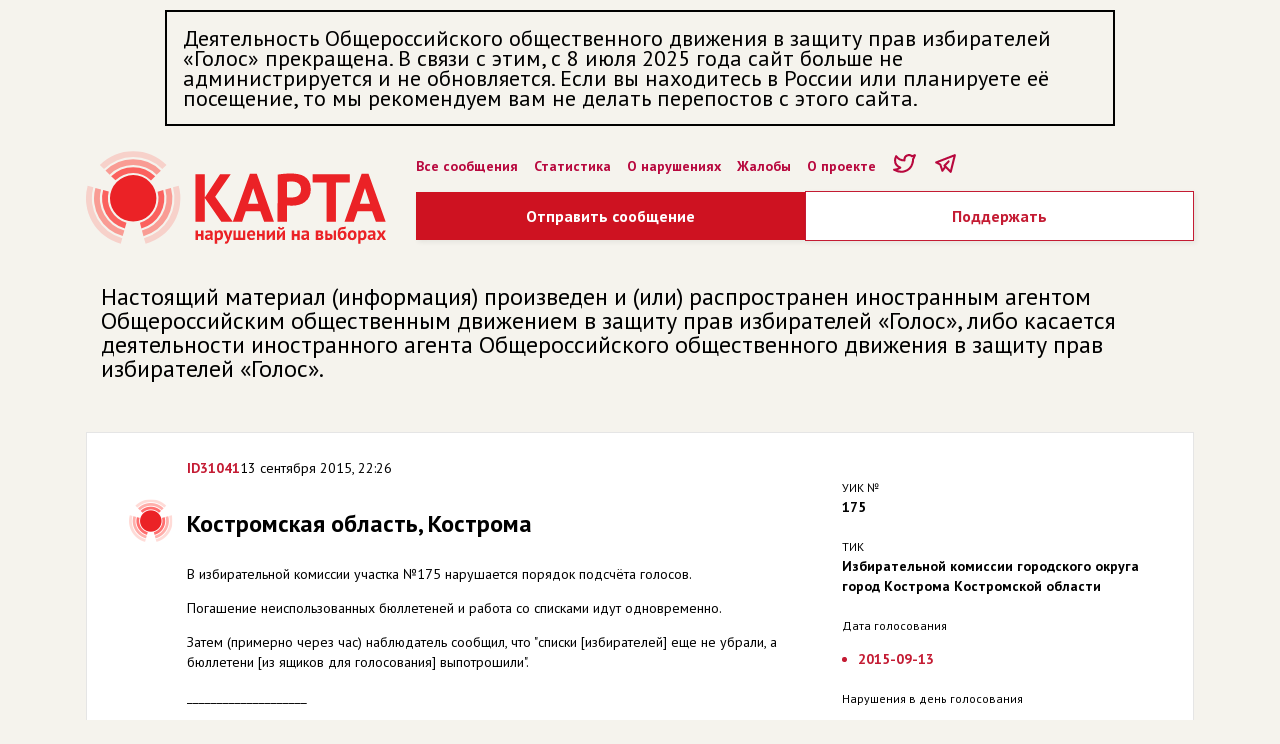

--- FILE ---
content_type: text/html; charset=utf-8
request_url: https://www.kartanarusheniy.org/messages/31041
body_size: 5334
content:
<!DOCTYPE html><html><head><meta charSet="utf-8"/><meta name="viewport" content="width=device-width"/><meta name="description" content=""/><link rel="icon" href="/favicon.ico"/><meta content="Карта нарушений на выборах" property="og:title"/><meta content="website" property="og:type"/><meta content="https://kartanarusheniy.org/images/KN_snippet2023.png" property="og:image"/><meta content="Проект движения «Голос»" property="og:site_name"/><meta content="1080872870" property="fb:admins"/><meta content="summary_large_image" name="twitter:card"/><meta content="@kartanarusheniy" name="twitter:site"/><meta content="@kartanarusheniy" name="twitter:creator"/><meta content="Карта нарушений на выборах" name="twitter:title"/><title>Костромская область, Кострома - Карта нарушений на выборах</title><meta name="next-head-count" content="14"/><link rel="preload" href="/_next/static/css/a8087904ccedb119.css" as="style"/><link rel="stylesheet" href="/_next/static/css/a8087904ccedb119.css" data-n-g=""/><link rel="preload" href="/_next/static/css/f47019f4387ad62f.css" as="style"/><link rel="stylesheet" href="/_next/static/css/f47019f4387ad62f.css" data-n-p=""/><noscript data-n-css=""></noscript><script defer="" nomodule="" src="/_next/static/chunks/polyfills-0d1b80a048d4787e.js"></script><script src="/_next/static/chunks/webpack-991cf18f1ebbadbc.js" defer=""></script><script src="/_next/static/chunks/framework-4556c45dd113b893.js" defer=""></script><script src="/_next/static/chunks/main-25e5079ab4bd6ecd.js" defer=""></script><script src="/_next/static/chunks/pages/_app-cdaec7ee30cadb93.js" defer=""></script><script src="/_next/static/chunks/fe75db45-0cce1df833c6d1fd.js" defer=""></script><script src="/_next/static/chunks/393-a3062b974962d7dd.js" defer=""></script><script src="/_next/static/chunks/466-5e5d26ba6f9ad72b.js" defer=""></script><script src="/_next/static/chunks/pages/messages/%5Bid%5D-02e63b26b7481d1e.js" defer=""></script><script src="/_next/static/q_DVjKyaKd4aHWCyghw7_/_buildManifest.js" defer=""></script><script src="/_next/static/q_DVjKyaKd4aHWCyghw7_/_ssgManifest.js" defer=""></script><style data-emotion="mantine "></style></head><body><div id="__next"><div class="mantine-Container-root container kn-sz575t"><div style="max-width:950px;font-size:22px;border:2px solid black;padding:16px;box-sizing:border-box;margin:10px auto">Деятельность Общероссийского общественного движения в защиту прав избирателей «Голос» прекращена. В связи с этим, с 8 июля 2025 года сайт больше не администрируется и не обновляется. Если вы находитесь в России или планируете её посещение, то мы рекомендуем вам не делать перепостов с этого сайта.</div><div class="header"><div class="header__logo"><a href="/"><div class="mantine-Image-root kn-15po0m8"><figure class="kn-11nhzn5 mantine-Image-figure"><div class="kn-qqmv3w mantine-Image-imageWrapper"><img class="kn-wk92va mantine-Image-image" src="/_next/static/media/kn-header-logo.48166e9b.svg" alt="KN" style="object-fit:cover;width:300px;height:auto"/></div></figure></div></a></div><div class="header__right"><ul class="header__menu"><li><a href="/messages">Все сообщения</a></li><li><a href="/page/stat">Статистика</a></li><li><a href="/page/info">О нарушениях</a></li><li><a href="/page/zhaloby">Жалобы</a></li><li><a href="/page/about">О проекте</a></li><li><a href="https://twitter.com/kartanarusheniy"><svg xmlns="http://www.w3.org/2000/svg" class="icon icon-tabler icon-tabler-brand-twitter" width="25" height="25" viewBox="0 0 24 24" stroke="#b8083e" stroke-width="2" fill="none" stroke-linecap="round" stroke-linejoin="round"><path stroke="none" d="M0 0h24v24H0z" fill="none"></path><path d="M22 4.01c-1 .49 -1.98 .689 -3 .99c-1.121 -1.265 -2.783 -1.335 -4.38 -.737s-2.643 2.06 -2.62 3.737v1c-3.245 .083 -6.135 -1.395 -8 -4c0 0 -4.182 7.433 4 11c-1.872 1.247 -3.739 2.088 -6 2c3.308 1.803 6.913 2.423 10.034 1.517c3.58 -1.04 6.522 -3.723 7.651 -7.742a13.84 13.84 0 0 0 .497 -3.753c-.002 -.249 1.51 -2.772 1.818 -4.013z"></path></svg></a></li><li><a href="https://t.me/kartanarusheniy"><svg xmlns="http://www.w3.org/2000/svg" class="icon icon-tabler icon-tabler-brand-telegram" width="25" height="25" viewBox="0 0 24 24" stroke="#b8083e" stroke-width="2" fill="none" stroke-linecap="round" stroke-linejoin="round"><path stroke="none" d="M0 0h24v24H0z" fill="none"></path><path d="M15 10l-4 4l6 6l4 -16l-18 7l4 2l2 6l3 -4"></path></svg></a></li></ul><div class="mantine-Group-root kn-1lx3qdf"><div class="KnButton_buttonWrapper__9T6Zf"><a class="KnButton_button__b0G8p" href="/messages/new">Отправить сообщение</a></div><div class="KnButton_buttonWrapper__9T6Zf"><a class="KnButton_buttonSecondary__PWdBT" href="https://donate.golosinfo.org">Поддержать</a></div></div></div></div><div class="kn-1ne3752"></div><div style="margin:10px auto;padding:15px;font-size:24px;line-height:24px" class="div-gpt-ad">Настоящий материал (информация) произведен и (или) распространен иностранным агентом Общероссийским общественным движением в защиту прав избирателей «Голос», либо касается деятельности иностранного агента Общероссийского общественного движения в защиту прав избирателей «Голос».</div><div class="kn-1ne3752"></div><div class="main"><div><div style="margin:10px 0" class="CardBlock_card__a6gp9 "><div class="KnMessage_message__IYawv"><div class="mantine-Grid-root kn-nsdj"><div class="mantine-Col-root kn-k944lp"><div class="mantine-Group-root kn-6y1794"><a class="KnMessage_meta__id__uaFRk" href="/messages/31041">ID<!-- -->31041</a><span class="kn-gnzaph mantine-Group-child meta__time">13 сентября 2015, 22:26</span></div><div class="KnMessage_message__name__rT8cl"></div><div class="KnMessage_message__region__cu3yB">Костромская область, Кострома</div><div><p>В избирательной комиссии участка №175 нарушается порядок подсчёта голосов. </p><p>Погашение неиспользованных бюллетеней и работа со списками идут одновременно.</p><p>Затем (примерно через час) наблюдатель сообщил, что &quot;списки [избирателей] еще не убрали, а бюллетени [из ящиков для голосования] выпотрошили&quot;.</p><p></p><p>____________________</p><p>Непосредственный подсчёт голосов можно начинать только после завершения всех работ со списком избирателей. Закон требует, чтобы этапы подсчёта голосов проводились последовательно, совмещение этапов подсчёта не допускается; каждый следующий этап подсчёта начинается после завершения предыдущего (ряд пунктов статьи 68 федерального закона &quot;Об основных гарантиях избирательных прав...&quot; №67-ФЗ).</p><p></p><p>сообщения наблюдателя:</p><p>https://twitter.com/obalabanova/status/643139535317155840</p><p>https://twitter.com/obalabanova/status/643128149757308928</p></div></div><div class="mantine-Col-root kn-lhqgw2"><div><div class="KnMessage_meta__label__gYnAM">УИК №</div><div class="KnMessage_meta__data__NhRrS">175</div></div><div><div class="KnMessage_meta__label__gYnAM">ТИК</div><div class="KnMessage_meta__data__NhRrS">Избирательной комиссии городского округа город Кострома Костромской области</div></div><div><div class="KnMessage_meta__label__gYnAM">Дата голосования</div><div class="KnMessage_meta__data__NhRrS"><ul><li>2015-09-13</li></ul></div></div><div><div class="KnMessage_meta__label__gYnAM">Нарушения в день голосования</div><div class="KnMessage_meta__data__NhRrS"><ul><li><a>Нарушение правил подведения итогов выборов, искажение результатов</a></li></ul></div></div><div><div class="KnMessage_meta__label__gYnAM">Уровень выборов</div><div class="KnMessage_meta__data__NhRrS"><ul><li><a>Региональные</a></li><li><a>Местные</a></li></ul></div></div><div><div class="KnMessage_meta__label__gYnAM">Заявитель</div><div class="KnMessage_meta__data__NhRrS">Наблюдатель</div></div></div></div></div></div><a class="mantine-Button-outline mantine-Button-root kn-1u80hpu" type="button" href="/messages/new?message_id=31041"><div class="kn-3xbgk5 mantine-Button-inner"><span class="kn-qo1k2 mantine-Button-label">Дополнить</span></div></a></div></div></div><div class="kn-1ne3752"></div><div class="Footer_footer__CSiqY"><div class="mantine-Container-root kn-sz575t"><div class="mantine-Grid-root kn-nsdj"><div class="mantine-Col-root kn-109o40z"><div class="mantine-Image-root kn-15po0m8"><figure class="kn-11nhzn5 mantine-Image-figure"><div class="kn-qqmv3w mantine-Image-imageWrapper"><img class="kn-wk92va mantine-Image-image" src="/_next/static/media/kn-logo.6829274c.svg" alt="KN" style="object-fit:cover;width:98px;height:37px"/></div></figure></div><div class="kn-1ne3752"></div><div class="mantine-Group-root kn-1tka9i"><div class="kn-1okm53s mantine-Group-child"><div class="mantine-Text-root kn-1a1th4j">Разделы сайта</div><ul><li><a href="/page/info">О нарушениях</a></li><li><a href="/page/claim">Жалобы</a></li><li><a href="/page/about">О проекте</a></li><li><a href="https://www.golosinfo.org/ru/donate">Поддержать</a></li></ul></div><div class="kn-1okm53s mantine-Group-child"><div class="mantine-Text-root kn-1a1th4j">Трансляция</div><ul><li><a href="https://t.me/kartanarusheniy">Telegram</a></li><li><a href="https://twitter.com/kartanarusheniy">Жалобы</a></li></ul></div></div></div><div class="mantine-Col-root kn-v2f093"><div class="mantine-Group-root kn-147cgkf"><a target="_blank" href="https://itunes.apple.com/ru/app/%D0%B3%D0%BE%D0%BB%D0%BE%D1%81-%D0%B7%D0%B0-%D1%87%D0%B5%D1%81%D1%82%D0%BD%D1%8B%D0%B5-%D0%B2%D1%8B%D0%B1%D0%BE%D1%80%D1%8B/id1314820785?ls=1&amp;mt=8"><div class="mantine-Image-root kn-15po0m8"><figure class="kn-11nhzn5 mantine-Image-figure"><div class="kn-qqmv3w mantine-Image-imageWrapper"><img class="kn-wk92va mantine-Image-image" src="/_next/static/media/app_store.c9121413.png" alt="appStoreImage" style="object-fit:cover;width:120px;height:auto"/></div></figure></div></a><a target="_blank" href="https://play.google.com/store/apps/details?id=com.golos&amp;utm_source=golosinfo_badge&amp;utm_campaign=golosinfo_badge&amp;pcampaignid=MKT-Other-global-all-co-prtnr-py-PartBadge-Mar2515-1"><div class="mantine-Image-root kn-15po0m8"><figure class="kn-11nhzn5 mantine-Image-figure"><div class="kn-qqmv3w mantine-Image-imageWrapper"><img class="kn-wk92va mantine-Image-image" src="/_next/static/media/google_play.4ae9f99d.png" alt="googlePlayImage" style="object-fit:cover;width:120px;height:auto"/></div></figure></div></a></div><div class="kn-1ne3752"></div><div class="mantine-Text-root kn-1isa2uc">Материалы сайта являются добровольными сообщениями пользователей о возможных нарушениях избирательных стандартов и законодательства, которые публикуются без предварительной проверки в версии пользователей с целью проверки содержащихся в них сведений и принятия мер реагирования со стороны избирательных комиссий, правоохранительных органов, средств массовой информации, политических партий и кандидатов. Материалы сайта не являются результатами опросов общественного мнения, прогнозов результатов выборов и референдумов, иных исследований, связанных с проводимыми выборами и референдумами.</div></div></div><div class="kn-1ne3752"></div><div class="mantine-Grid-root kn-nsdj"><div class="mantine-Col-root kn-109o40z"><div class="mantine-Image-root kn-15po0m8"><figure class="kn-11nhzn5 mantine-Image-figure"><div class="kn-qqmv3w mantine-Image-imageWrapper"><img class="kn-wk92va mantine-Image-image" src="/_next/static/media/golos-logo.b7d372b5.svg" alt="golosLogoImage" style="object-fit:cover;width:84px;height:auto"/></div></figure></div><div class="mantine-Text-root kn-1isa2uc">Движение «Голос» № 1 в реестре незарегистрированных общественных объединений, выполняющих функции иностранного агента. 18+<!-- --> </div></div></div></div></div></div><script id="__NEXT_DATA__" type="application/json">{"props":{"pageProps":{"message":{"id":31041,"name":null,"city":"Кострома","region_id":25,"story_id":75,"description":"В избирательной комиссии участка №175 нарушается порядок подсчёта голосов. \r\nПогашение неиспользованных бюллетеней и работа со списками идут одновременно.\r\nЗатем (примерно через час) наблюдатель сообщил, что \"списки [избирателей] еще не убрали, а бюллетени [из ящиков для голосования] выпотрошили\".\r\n\r\n____________________\r\nНепосредственный подсчёт голосов можно начинать только после завершения всех работ со списком избирателей. Закон требует, чтобы этапы подсчёта голосов проводились последовательно, совмещение этапов подсчёта не допускается; каждый следующий этап подсчёта начинается после завершения предыдущего (ряд пунктов статьи 68 федерального закона \"Об основных гарантиях избирательных прав...\" №67-ФЗ).\r\n\r\nсообщения наблюдателя:\r\nhttps://twitter.com/obalabanova/status/643139535317155840\r\nhttps://twitter.com/obalabanova/status/643128149757308928","uik":"175","ustatus":"Наблюдатель","wuiki_tik_name":"Избирательной комиссии городского округа город Кострома Костромской области","reaction":null,"reaction_official":"","created_at":"2015-09-13T19:26:51.569Z","lat":57.77748159999999,"lng":40.9698928,"regions":{"id":25,"name":"Костромская область"},"stories":{"id":75,"name":"2015-09-13"},"assets":[],"taggings":[{"tags":{"id":17,"name":"Нарушение правил подведения итогов выборов, искажение результатов","tag_groups":{"id":4,"name":"Нарушения в день голосования"}}},{"tags":{"id":2,"name":"02. Региональные","tag_groups":{"id":1,"name":"Уровень выборов"}}},{"tags":{"id":3,"name":"03. Местные","tag_groups":{"id":1,"name":"Уровень выборов"}}}],"message_id":null,"_count":{"assets":0,"other_messages":0,"similars":0,"taggings":3}}},"__N_SSP":true},"page":"/messages/[id]","query":{"id":"31041"},"buildId":"q_DVjKyaKd4aHWCyghw7_","runtimeConfig":{"apiHost":"http://localhost:3000","recaptchaPublicKey":"6LcBiigTAAAAAI9-MkDgz_Bvj4uiXQ-zB5RoEuW9"},"isFallback":false,"gssp":true,"customServer":true,"scriptLoader":[{"src":"https://www.googletagmanager.com/gtag/js?id=UA-3608435-8","strategy":"afterInteractive"},{"id":"google-analytics","strategy":"afterInteractive","children":"\n          window.dataLayer = window.dataLayer || [];\n          function gtag(){window.dataLayer.push(arguments);}\n          gtag('js', new Date());\n\n          gtag('config', 'UA-3608435-8');\n        "}]}</script><script defer src="https://static.cloudflareinsights.com/beacon.min.js/vcd15cbe7772f49c399c6a5babf22c1241717689176015" integrity="sha512-ZpsOmlRQV6y907TI0dKBHq9Md29nnaEIPlkf84rnaERnq6zvWvPUqr2ft8M1aS28oN72PdrCzSjY4U6VaAw1EQ==" data-cf-beacon='{"version":"2024.11.0","token":"85a380ea80cf47aca6e5901ab15e96b5","r":1,"server_timing":{"name":{"cfCacheStatus":true,"cfEdge":true,"cfExtPri":true,"cfL4":true,"cfOrigin":true,"cfSpeedBrain":true},"location_startswith":null}}' crossorigin="anonymous"></script>
</body></html>

--- FILE ---
content_type: text/css; charset=UTF-8
request_url: https://www.kartanarusheniy.org/_next/static/css/a8087904ccedb119.css
body_size: 584
content:
@import url("https://fonts.googleapis.com/css2?family=PT+Sans:wght@400;700&display=swap");body,html{padding:0;margin:0;font-family:PT Sans,Helvetica Neue,Arial,Helvetica,sans-serif;background-color:#f5f3ed;font-size:14px;line-height:20px}*{box-sizing:border-box}a,a:visited{color:#b8083e;text-decoration:none;cursor:pointer}.header{display:flex;flex-direction:row}.header__logo{margin-top:15px;width:323px}.header__right{width:100%;margin:0 0 0 30px}.header__buttons{display:flex;justify-items:stretch;margin:13px 0 0}ul.header__menu{display:flex;flex-wrap:wrap;align-items:center;margin:15px 0 10px;padding:0;list-style:none;font-size:14px;line-height:20px}ul.header__menu li{display:inline-block;margin-right:16px;font-weight:600}ul.header__menu a{font-weight:600;color:#b8083e;text-decoration:none}.cluster__marker{background:url(/images/marker-icon.png);text-align:center;font-weight:700;line-height:48px}.leaflet-popup-content-wrapper{border-radius:3px!important}.collapse{margin:30px 0 0}.collapse__toggle{color:#b8083e;cursor:pointer}.page__text{margin:0 auto;max-width:640px;font-size:18px;line-height:26px}.important__block{padding:25px 40px 25px 100px}.important__block__title{font-size:16px;line-height:17px;font-weight:600;margin:5px 10px 10px -100px;padding:15px 0 15px 100px;background-image:url(/images/marker.svg);background-repeat:no-repeat;background-position:40px 0}.important__link{font-weight:700}@media (max-width:640px){.container{width:auto}.header{display:flex;flex-wrap:wrap;flex-direction:row}.page__text{margin-left:0;font-size:16px;line-height:22px}}.Footer_footer__CSiqY{background-color:#ea1d27;color:#fff;padding:50px 0 30px}.Footer_footer__CSiqY a{color:#fff}.Footer_footer__CSiqY ul{padding:0;margin:0}.Footer_footer__CSiqY li{list-style:none}.KnButton_buttonWrapper__9T6Zf{display:flex;flex-direction:column;align-items:center;width:100%}.KnButton_button__b0G8p{text-decoration:none;display:block;background-color:#ce1221;color:#fff;text-align:center;white-space:nowrap;line-height:48px;font-weight:600;font-size:16px;box-shadow:2px 2px 5px 0 rgba(0,0,0,.07);width:100%;padding:0 16px}a.KnButton_button__b0G8p{color:#fff}.KnButton_buttonSecondary__PWdBT{text-decoration:none;display:block;color:#fff;text-align:center;white-space:nowrap;line-height:48px;width:100%;box-shadow:2px 2px 5px 0 rgba(0,0,0,.07);border:1px solid #c41b33;font-size:16px;background-color:#fff;font-weight:600;color:#c41b33;padding:0 16px;margin:0 auto}

--- FILE ---
content_type: text/css; charset=UTF-8
request_url: https://www.kartanarusheniy.org/_next/static/css/998b16cced99aa60.css
body_size: -313
content:
.CardBlock_card__a6gp9{background-color:#fff;border:1px solid #e5e5e5}

--- FILE ---
content_type: text/css; charset=UTF-8
request_url: https://www.kartanarusheniy.org/_next/static/css/f47019f4387ad62f.css
body_size: 1663
content:
.CardBlock_card__a6gp9{background-color:#fff;border:1px solid #e5e5e5}
/*! PhotoSwipe main CSS by Dmytro Semenov | photoswipe.com */.pswp{--pswp-bg:#000;--pswp-placeholder-bg:#222;--pswp-root-z-index:100000;--pswp-preloader-color:rgba(79,79,79,.4);--pswp-preloader-color-secondary:hsla(0,0%,100%,.9);--pswp-icon-color:#fff;--pswp-icon-color-secondary:#4f4f4f;--pswp-icon-stroke-color:#4f4f4f;--pswp-icon-stroke-width:2px;--pswp-error-text-color:var(--pswp-icon-color);position:fixed;top:0;left:0;width:100%;height:100%;z-index:var(--pswp-root-z-index);display:none;touch-action:none;opacity:.003;contain:layout style size;-webkit-tap-highlight-color:rgba(0,0,0,0)}.pswp,.pswp:focus{outline:0}.pswp *{box-sizing:border-box}.pswp img{max-width:none}.pswp--open{display:block}.pswp,.pswp__bg{transform:translateZ(0);will-change:opacity}.pswp__bg{opacity:.005;background:var(--pswp-bg)}.pswp,.pswp__scroll-wrap{overflow:hidden}.pswp__bg,.pswp__container,.pswp__content,.pswp__img,.pswp__item,.pswp__scroll-wrap,.pswp__zoom-wrap{position:absolute;top:0;left:0;width:100%;height:100%}.pswp__img,.pswp__zoom-wrap{width:auto;height:auto}.pswp--click-to-zoom.pswp--zoom-allowed .pswp__img{cursor:zoom-in}.pswp--click-to-zoom.pswp--zoomed-in .pswp__img{cursor:move;cursor:-webkit-grab;cursor:grab}.pswp--click-to-zoom.pswp--zoomed-in .pswp__img:active{cursor:-webkit-grabbing;cursor:grabbing}.pswp--no-mouse-drag.pswp--zoomed-in .pswp__img,.pswp--no-mouse-drag.pswp--zoomed-in .pswp__img:active,.pswp__img{cursor:zoom-out}.pswp__button,.pswp__container,.pswp__counter,.pswp__img{-webkit-user-select:none;-moz-user-select:none;-ms-user-select:none;user-select:none}.pswp__item{z-index:1;overflow:hidden}.pswp__hidden{display:none!important}.pswp__content{pointer-events:none}.pswp__content>*{pointer-events:auto}.pswp__error-msg-container{display:grid}.pswp__error-msg{margin:auto;font-size:1em;line-height:1;color:var(--pswp-error-text-color)}.pswp .pswp__hide-on-close{opacity:.005;will-change:opacity;transition:opacity var(--pswp-transition-duration) cubic-bezier(.4,0,.22,1);z-index:10;pointer-events:none}.pswp--ui-visible .pswp__hide-on-close{opacity:1;pointer-events:auto}.pswp__button{position:relative;display:block;width:50px;height:60px;padding:0;margin:0;overflow:hidden;cursor:pointer;background:none;border:0;box-shadow:none;opacity:.85;-webkit-appearance:none;-webkit-touch-callout:none}.pswp__button:active,.pswp__button:focus,.pswp__button:hover{transition:none;padding:0;background:none;border:0;box-shadow:none;opacity:1}.pswp__button:disabled{opacity:.3;cursor:auto}.pswp__icn{fill:var(--pswp-icon-color);color:var(--pswp-icon-color-secondary);position:absolute;top:14px;left:9px;width:32px;height:32px;overflow:hidden;pointer-events:none}.pswp__icn-shadow{stroke:var(--pswp-icon-stroke-color);stroke-width:var(--pswp-icon-stroke-width);fill:none}.pswp__icn:focus{outline:0}.pswp__img--with-bg,div.pswp__img--placeholder{background:var(--pswp-placeholder-bg)}.pswp__top-bar{position:absolute;left:0;top:0;width:100%;height:60px;display:flex;flex-direction:row;justify-content:flex-end;z-index:10;pointer-events:none!important}.pswp__top-bar>*{pointer-events:auto;will-change:opacity}.pswp__button--close{margin-right:6px}.pswp__button--arrow{position:absolute;top:0;width:75px;height:100px;top:50%;margin-top:-50px}.pswp__button--arrow:disabled{display:none;cursor:default}.pswp__button--arrow .pswp__icn{top:50%;margin-top:-30px;width:60px;height:60px;background:none;border-radius:0}.pswp--one-slide .pswp__button--arrow{display:none}.pswp--touch .pswp__button--arrow{visibility:hidden}.pswp--has_mouse .pswp__button--arrow{visibility:visible}.pswp__button--arrow--prev{right:auto;left:0}.pswp__button--arrow--next{right:0}.pswp__button--arrow--next .pswp__icn{left:auto;right:14px;transform:scaleX(-1)}.pswp__button--zoom{display:none}.pswp--zoom-allowed .pswp__button--zoom{display:block}.pswp--zoomed-in .pswp__zoom-icn-bar-v{display:none}.pswp__preloader{position:relative;overflow:hidden;width:50px;height:60px;margin-right:auto}.pswp__preloader .pswp__icn{opacity:0;transition:opacity .2s linear;-webkit-animation:pswp-clockwise .6s linear infinite;animation:pswp-clockwise .6s linear infinite}.pswp__preloader--active .pswp__icn{opacity:.85}@-webkit-keyframes pswp-clockwise{0%{transform:rotate(0deg)}to{transform:rotate(1turn)}}@keyframes pswp-clockwise{0%{transform:rotate(0deg)}to{transform:rotate(1turn)}}.pswp__counter{height:30px;margin:15px 0 0 20px;font-size:14px;line-height:30px;color:var(--pswp-icon-color);text-shadow:1px 1px 3px var(--pswp-icon-color-secondary);opacity:.85}.pswp--one-slide .pswp__counter{display:none}.KnMessage_message__IYawv{padding:25px 40px 25px 100px;margin:0 0 5px}.KnMessage_message__name__rT8cl{font-size:16px;line-height:19px;font-weight:600;margin:20px 0 0}.KnMessage_message__region__cu3yB{background-image:url(/_next/static/media/kn-marker.a41c5312.png);font-size:24px;line-height:22px;font-weight:600;margin:5px 10px 10px -100px;padding:15px 0 15px 100px;background-repeat:no-repeat;background-position:40px 0}.KnMessage_meta__label__gYnAM{margin:20px 0 0;font-size:12px;line-height:19px}.KnMessage_meta__data__NhRrS{font-weight:700}.KnMessage_meta__data__NhRrS ul{color:#c41b33;padding:0 1.2em}.KnMessage_message__files__xHVB7{background-image:url(/_next/static/media/attach.d6b05fac.svg)}.KnMessage_message__ext_link__ChCSI,.KnMessage_message__files__xHVB7{font-weight:700;margin:15px 0;padding:0 0 0 28px;background-repeat:no-repeat;background-position:0 -2px}.KnMessage_message__ext_link_a__1NPCe{overflow:hidden;text-overflow:ellipsis;white-space:nowrap;display:block}.KnMessage_message__expand__Hpz5G{background-image:url(/_next/static/media/expand.ef3e04e1.svg)}.KnMessage_message__collapse__PBOy2,.KnMessage_message__expand__Hpz5G{cursor:pointer;color:#c41b33;font-weight:700;margin:15px 0;padding:0 0 0 28px;background-repeat:no-repeat;background-position:0 -2px}.KnMessage_message__collapse__PBOy2{background-image:url(/_next/static/media/collapse.29ad67da.svg)}.KnMessage_meta__id__uaFRk{font-weight:700;color:#c41b33;text-decoration:none}.KnMessage_message__images__thumb___gYPW img{display:block}.KnMessage_message__images__thumb___gYPW{border:1px solid #d0d0d0;display:inline-block;margin:0 5px 5px 0;cursor:pointer}.KnMessage_message__images__wrap__OcS3y img{max-width:100%}.KnMessage_message__images__wrap__OcS3y{margin:50px;display:flex;justify-content:center}.KnMessage_kn__msg_reaction__kTdwK{border-top:2px solid #ccc;background-color:#fff8e4;padding:10px 5px 5px 15px;margin:15px 0}.KnMessage_kn__msg_reaction__title__IiFtA{font-weight:700}@media (max-width:640px){.KnMessage_message__IYawv{padding:25px 40px 25px 30px;margin:0 0 5px}.KnMessage_message__region__cu3yB{background-image:url(/_next/static/media/kn-marker.a41c5312.png);background-size:35px 35px;font-size:18px;line-height:20px;font-weight:600;margin:5px 10px 10px -50px;padding:15px 0 15px 50px;background-repeat:no-repeat;background-position:25px 0}}

--- FILE ---
content_type: text/css; charset=UTF-8
request_url: https://www.kartanarusheniy.org/_next/static/css/bb869bac59631ab7.css
body_size: 1789
content:
.CardBlock_card__a6gp9{background-color:#fff;border:1px solid #e5e5e5}.KnFilter_filter__bw2UC{margin:30px 0 0}.KnFilter_filter__bw2UC label{font-weight:800}.KnFilter_buttons__xF679{margin:30px 0 0}.KnFilter_button__DGkgX{box-shadow:2px 2px 5px 0 rgba(0,0,0,.07);border:1px solid #c41b33;font-size:16px;background-color:#fff;font-weight:600;line-height:28px;color:#c41b33;padding:10px 16px;cursor:pointer}

/*! PhotoSwipe main CSS by Dmytro Semenov | photoswipe.com */.pswp{--pswp-bg:#000;--pswp-placeholder-bg:#222;--pswp-root-z-index:100000;--pswp-preloader-color:rgba(79,79,79,.4);--pswp-preloader-color-secondary:hsla(0,0%,100%,.9);--pswp-icon-color:#fff;--pswp-icon-color-secondary:#4f4f4f;--pswp-icon-stroke-color:#4f4f4f;--pswp-icon-stroke-width:2px;--pswp-error-text-color:var(--pswp-icon-color);position:fixed;top:0;left:0;width:100%;height:100%;z-index:var(--pswp-root-z-index);display:none;touch-action:none;opacity:.003;contain:layout style size;-webkit-tap-highlight-color:rgba(0,0,0,0)}.pswp,.pswp:focus{outline:0}.pswp *{box-sizing:border-box}.pswp img{max-width:none}.pswp--open{display:block}.pswp,.pswp__bg{transform:translateZ(0);will-change:opacity}.pswp__bg{opacity:.005;background:var(--pswp-bg)}.pswp,.pswp__scroll-wrap{overflow:hidden}.pswp__bg,.pswp__container,.pswp__content,.pswp__img,.pswp__item,.pswp__scroll-wrap,.pswp__zoom-wrap{position:absolute;top:0;left:0;width:100%;height:100%}.pswp__img,.pswp__zoom-wrap{width:auto;height:auto}.pswp--click-to-zoom.pswp--zoom-allowed .pswp__img{cursor:zoom-in}.pswp--click-to-zoom.pswp--zoomed-in .pswp__img{cursor:move;cursor:-webkit-grab;cursor:grab}.pswp--click-to-zoom.pswp--zoomed-in .pswp__img:active{cursor:-webkit-grabbing;cursor:grabbing}.pswp--no-mouse-drag.pswp--zoomed-in .pswp__img,.pswp--no-mouse-drag.pswp--zoomed-in .pswp__img:active,.pswp__img{cursor:zoom-out}.pswp__button,.pswp__container,.pswp__counter,.pswp__img{-webkit-user-select:none;-moz-user-select:none;-ms-user-select:none;user-select:none}.pswp__item{z-index:1;overflow:hidden}.pswp__hidden{display:none!important}.pswp__content{pointer-events:none}.pswp__content>*{pointer-events:auto}.pswp__error-msg-container{display:grid}.pswp__error-msg{margin:auto;font-size:1em;line-height:1;color:var(--pswp-error-text-color)}.pswp .pswp__hide-on-close{opacity:.005;will-change:opacity;transition:opacity var(--pswp-transition-duration) cubic-bezier(.4,0,.22,1);z-index:10;pointer-events:none}.pswp--ui-visible .pswp__hide-on-close{opacity:1;pointer-events:auto}.pswp__button{position:relative;display:block;width:50px;height:60px;padding:0;margin:0;overflow:hidden;cursor:pointer;background:none;border:0;box-shadow:none;opacity:.85;-webkit-appearance:none;-webkit-touch-callout:none}.pswp__button:active,.pswp__button:focus,.pswp__button:hover{transition:none;padding:0;background:none;border:0;box-shadow:none;opacity:1}.pswp__button:disabled{opacity:.3;cursor:auto}.pswp__icn{fill:var(--pswp-icon-color);color:var(--pswp-icon-color-secondary);position:absolute;top:14px;left:9px;width:32px;height:32px;overflow:hidden;pointer-events:none}.pswp__icn-shadow{stroke:var(--pswp-icon-stroke-color);stroke-width:var(--pswp-icon-stroke-width);fill:none}.pswp__icn:focus{outline:0}.pswp__img--with-bg,div.pswp__img--placeholder{background:var(--pswp-placeholder-bg)}.pswp__top-bar{position:absolute;left:0;top:0;width:100%;height:60px;display:flex;flex-direction:row;justify-content:flex-end;z-index:10;pointer-events:none!important}.pswp__top-bar>*{pointer-events:auto;will-change:opacity}.pswp__button--close{margin-right:6px}.pswp__button--arrow{position:absolute;top:0;width:75px;height:100px;top:50%;margin-top:-50px}.pswp__button--arrow:disabled{display:none;cursor:default}.pswp__button--arrow .pswp__icn{top:50%;margin-top:-30px;width:60px;height:60px;background:none;border-radius:0}.pswp--one-slide .pswp__button--arrow{display:none}.pswp--touch .pswp__button--arrow{visibility:hidden}.pswp--has_mouse .pswp__button--arrow{visibility:visible}.pswp__button--arrow--prev{right:auto;left:0}.pswp__button--arrow--next{right:0}.pswp__button--arrow--next .pswp__icn{left:auto;right:14px;transform:scaleX(-1)}.pswp__button--zoom{display:none}.pswp--zoom-allowed .pswp__button--zoom{display:block}.pswp--zoomed-in .pswp__zoom-icn-bar-v{display:none}.pswp__preloader{position:relative;overflow:hidden;width:50px;height:60px;margin-right:auto}.pswp__preloader .pswp__icn{opacity:0;transition:opacity .2s linear;-webkit-animation:pswp-clockwise .6s linear infinite;animation:pswp-clockwise .6s linear infinite}.pswp__preloader--active .pswp__icn{opacity:.85}@-webkit-keyframes pswp-clockwise{0%{transform:rotate(0deg)}to{transform:rotate(1turn)}}@keyframes pswp-clockwise{0%{transform:rotate(0deg)}to{transform:rotate(1turn)}}.pswp__counter{height:30px;margin:15px 0 0 20px;font-size:14px;line-height:30px;color:var(--pswp-icon-color);text-shadow:1px 1px 3px var(--pswp-icon-color-secondary);opacity:.85}.pswp--one-slide .pswp__counter{display:none}.KnMessage_message__IYawv{padding:25px 40px 25px 100px;margin:0 0 5px}.KnMessage_message__name__rT8cl{font-size:16px;line-height:19px;font-weight:600;margin:20px 0 0}.KnMessage_message__region__cu3yB{background-image:url(/_next/static/media/kn-marker.a41c5312.png);font-size:24px;line-height:22px;font-weight:600;margin:5px 10px 10px -100px;padding:15px 0 15px 100px;background-repeat:no-repeat;background-position:40px 0}.KnMessage_meta__label__gYnAM{margin:20px 0 0;font-size:12px;line-height:19px}.KnMessage_meta__data__NhRrS{font-weight:700}.KnMessage_meta__data__NhRrS ul{color:#c41b33;padding:0 1.2em}.KnMessage_message__files__xHVB7{background-image:url(/_next/static/media/attach.d6b05fac.svg)}.KnMessage_message__ext_link__ChCSI,.KnMessage_message__files__xHVB7{font-weight:700;margin:15px 0;padding:0 0 0 28px;background-repeat:no-repeat;background-position:0 -2px}.KnMessage_message__ext_link_a__1NPCe{overflow:hidden;text-overflow:ellipsis;white-space:nowrap;display:block}.KnMessage_message__expand__Hpz5G{background-image:url(/_next/static/media/expand.ef3e04e1.svg)}.KnMessage_message__collapse__PBOy2,.KnMessage_message__expand__Hpz5G{cursor:pointer;color:#c41b33;font-weight:700;margin:15px 0;padding:0 0 0 28px;background-repeat:no-repeat;background-position:0 -2px}.KnMessage_message__collapse__PBOy2{background-image:url(/_next/static/media/collapse.29ad67da.svg)}.KnMessage_meta__id__uaFRk{font-weight:700;color:#c41b33;text-decoration:none}.KnMessage_message__images__thumb___gYPW img{display:block}.KnMessage_message__images__thumb___gYPW{border:1px solid #d0d0d0;display:inline-block;margin:0 5px 5px 0;cursor:pointer}.KnMessage_message__images__wrap__OcS3y img{max-width:100%}.KnMessage_message__images__wrap__OcS3y{margin:50px;display:flex;justify-content:center}.KnMessage_kn__msg_reaction__kTdwK{border-top:2px solid #ccc;background-color:#fff8e4;padding:10px 5px 5px 15px;margin:15px 0}.KnMessage_kn__msg_reaction__title__IiFtA{font-weight:700}@media (max-width:640px){.KnMessage_message__IYawv{padding:25px 40px 25px 30px;margin:0 0 5px}.KnMessage_message__region__cu3yB{background-image:url(/_next/static/media/kn-marker.a41c5312.png);background-size:35px 35px;font-size:18px;line-height:20px;font-weight:600;margin:5px 10px 10px -50px;padding:15px 0 15px 50px;background-repeat:no-repeat;background-position:25px 0}}

--- FILE ---
content_type: text/css; charset=UTF-8
request_url: https://www.kartanarusheniy.org/_next/static/css/36ae31f699b307f2.css
body_size: -218
content:
.CardBlock_card__a6gp9{background-color:#fff;border:1px solid #e5e5e5}.KnFilter_filter__bw2UC{margin:30px 0 0}.KnFilter_filter__bw2UC label{font-weight:800}.KnFilter_buttons__xF679{margin:30px 0 0}.KnFilter_button__DGkgX{box-shadow:2px 2px 5px 0 rgba(0,0,0,.07);border:1px solid #c41b33;font-size:16px;background-color:#fff;font-weight:600;line-height:28px;color:#c41b33;padding:10px 16px;cursor:pointer}

--- FILE ---
content_type: application/javascript; charset=UTF-8
request_url: https://www.kartanarusheniy.org/_next/static/chunks/pages/_app-cdaec7ee30cadb93.js
body_size: 35146
content:
(self.webpackChunk_N_E=self.webpackChunk_N_E||[]).push([[888],{4474:function(e,t,r){"use strict";r.d(t,{Z:function(){return se}});var n=r(1526),s=Math.abs,i=String.fromCharCode,o=Object.assign;function a(e){return e.trim()}function c(e,t,r){return e.replace(t,r)}function u(e,t){return e.indexOf(t)}function l(e,t){return 0|e.charCodeAt(t)}function f(e,t,r){return e.slice(t,r)}function h(e){return e.length}function d(e){return e.length}function p(e,t){return t.push(e),e}var m=1,y=1,g=0,b=0,v=0,x="";function O(e,t,r,n,s,i,o){return{value:e,root:t,parent:r,type:n,props:s,children:i,line:m,column:y,length:o,return:""}}function w(e,t){return o(O("",null,null,"",null,null,0),e,{length:-e.length},t)}function S(){return v=b>0?l(x,--b):0,y--,10===v&&(y=1,m--),v}function j(){return v=b<g?l(x,b++):0,y++,10===v&&(y=1,m++),v}function C(){return l(x,b)}function k(){return b}function P(e,t){return f(x,e,t)}function E(e){switch(e){case 0:case 9:case 10:case 13:case 32:return 5;case 33:case 43:case 44:case 47:case 62:case 64:case 126:case 59:case 123:case 125:return 4;case 58:return 3;case 34:case 39:case 40:case 91:return 2;case 41:case 93:return 1}return 0}function R(e){return m=y=1,g=h(x=e),b=0,[]}function M(e){return x="",e}function z(e){return a(P(b-1,F(91===e?e+2:40===e?e+1:e)))}function A(e){for(;(v=C())&&v<33;)j();return E(e)>2||E(v)>3?"":" "}function q(e,t){for(;--t&&j()&&!(v<48||v>102||v>57&&v<65||v>70&&v<97););return P(e,k()+(t<6&&32==C()&&32==j()))}function F(e){for(;j();)switch(v){case e:return b;case 34:case 39:34!==e&&39!==e&&F(v);break;case 40:41===e&&F(e);break;case 92:j()}return b}function N(e,t){for(;j()&&e+v!==57&&(e+v!==84||47!==C()););return"/*"+P(t,b-1)+"*"+i(47===e?e:j())}function $(e){for(;!E(C());)j();return P(e,b)}var _="-ms-",Q="-moz-",D="-webkit-",I="comm",T="rule",L="decl",H="@keyframes";function K(e,t){for(var r="",n=d(e),s=0;s<n;s++)r+=t(e[s],s,e,t)||"";return r}function U(e,t,r,n){switch(e.type){case"@import":case L:return e.return=e.return||e.value;case I:return"";case H:return e.return=e.value+"{"+K(e.children,n)+"}";case T:e.value=e.props.join(",")}return h(r=K(e.children,n))?e.return=e.value+"{"+r+"}":""}function B(e,t){switch(function(e,t){return(((t<<2^l(e,0))<<2^l(e,1))<<2^l(e,2))<<2^l(e,3)}(e,t)){case 5103:return D+"print-"+e+e;case 5737:case 4201:case 3177:case 3433:case 1641:case 4457:case 2921:case 5572:case 6356:case 5844:case 3191:case 6645:case 3005:case 6391:case 5879:case 5623:case 6135:case 4599:case 4855:case 4215:case 6389:case 5109:case 5365:case 5621:case 3829:return D+e+e;case 5349:case 4246:case 4810:case 6968:case 2756:return D+e+Q+e+_+e+e;case 6828:case 4268:return D+e+_+e+e;case 6165:return D+e+_+"flex-"+e+e;case 5187:return D+e+c(e,/(\w+).+(:[^]+)/,"-webkit-box-$1$2-ms-flex-$1$2")+e;case 5443:return D+e+_+"flex-item-"+c(e,/flex-|-self/,"")+e;case 4675:return D+e+_+"flex-line-pack"+c(e,/align-content|flex-|-self/,"")+e;case 5548:return D+e+_+c(e,"shrink","negative")+e;case 5292:return D+e+_+c(e,"basis","preferred-size")+e;case 6060:return D+"box-"+c(e,"-grow","")+D+e+_+c(e,"grow","positive")+e;case 4554:return D+c(e,/([^-])(transform)/g,"$1-webkit-$2")+e;case 6187:return c(c(c(e,/(zoom-|grab)/,D+"$1"),/(image-set)/,D+"$1"),e,"")+e;case 5495:case 3959:return c(e,/(image-set\([^]*)/,D+"$1$`$1");case 4968:return c(c(e,/(.+:)(flex-)?(.*)/,"-webkit-box-pack:$3-ms-flex-pack:$3"),/s.+-b[^;]+/,"justify")+D+e+e;case 4095:case 3583:case 4068:case 2532:return c(e,/(.+)-inline(.+)/,D+"$1$2")+e;case 8116:case 7059:case 5753:case 5535:case 5445:case 5701:case 4933:case 4677:case 5533:case 5789:case 5021:case 4765:if(h(e)-1-t>6)switch(l(e,t+1)){case 109:if(45!==l(e,t+4))break;case 102:return c(e,/(.+:)(.+)-([^]+)/,"$1-webkit-$2-$3$1"+Q+(108==l(e,t+3)?"$3":"$2-$3"))+e;case 115:return~u(e,"stretch")?B(c(e,"stretch","fill-available"),t)+e:e}break;case 4949:if(115!==l(e,t+1))break;case 6444:switch(l(e,h(e)-3-(~u(e,"!important")&&10))){case 107:return c(e,":",":"+D)+e;case 101:return c(e,/(.+:)([^;!]+)(;|!.+)?/,"$1"+D+(45===l(e,14)?"inline-":"")+"box$3$1"+D+"$2$3$1"+_+"$2box$3")+e}break;case 5936:switch(l(e,t+11)){case 114:return D+e+_+c(e,/[svh]\w+-[tblr]{2}/,"tb")+e;case 108:return D+e+_+c(e,/[svh]\w+-[tblr]{2}/,"tb-rl")+e;case 45:return D+e+_+c(e,/[svh]\w+-[tblr]{2}/,"lr")+e}return D+e+_+e+e}return e}function W(e){return M(Z("",null,null,null,[""],e=R(e),0,[0],e))}function Z(e,t,r,n,s,o,a,l,f){for(var d=0,m=0,y=a,g=0,b=0,v=0,x=1,O=1,w=1,P=0,E="",R=s,M=o,F=n,_=E;O;)switch(v=P,P=j()){case 40:if(108!=v&&58==_.charCodeAt(y-1)){-1!=u(_+=c(z(P),"&","&\f"),"&\f")&&(w=-1);break}case 34:case 39:case 91:_+=z(P);break;case 9:case 10:case 13:case 32:_+=A(v);break;case 92:_+=q(k()-1,7);continue;case 47:switch(C()){case 42:case 47:p(X(N(j(),k()),t,r),f);break;default:_+="/"}break;case 123*x:l[d++]=h(_)*w;case 125*x:case 59:case 0:switch(P){case 0:case 125:O=0;case 59+m:b>0&&h(_)-y&&p(b>32?V(_+";",n,r,y-1):V(c(_," ","")+";",n,r,y-2),f);break;case 59:_+=";";default:if(p(F=G(_,t,r,d,m,s,l,E,R=[],M=[],y),o),123===P)if(0===m)Z(_,t,F,F,R,o,y,l,M);else switch(g){case 100:case 109:case 115:Z(e,F,F,n&&p(G(e,F,F,0,0,s,l,E,s,R=[],y),M),s,M,y,l,n?R:M);break;default:Z(_,F,F,F,[""],M,0,l,M)}}d=m=b=0,x=w=1,E=_="",y=a;break;case 58:y=1+h(_),b=v;default:if(x<1)if(123==P)--x;else if(125==P&&0==x++&&125==S())continue;switch(_+=i(P),P*x){case 38:w=m>0?1:(_+="\f",-1);break;case 44:l[d++]=(h(_)-1)*w,w=1;break;case 64:45===C()&&(_+=z(j())),g=C(),m=y=h(E=_+=$(k())),P++;break;case 45:45===v&&2==h(_)&&(x=0)}}return o}function G(e,t,r,n,i,o,u,l,h,p,m){for(var y=i-1,g=0===i?o:[""],b=d(g),v=0,x=0,w=0;v<n;++v)for(var S=0,j=f(e,y+1,y=s(x=u[v])),C=e;S<b;++S)(C=a(x>0?g[S]+" "+j:c(j,/&\f/g,g[S])))&&(h[w++]=C);return O(e,t,r,0===i?T:l,h,p,m)}function X(e,t,r){return O(e,t,r,I,i(v),f(e,2,-2),0)}function V(e,t,r,n){return O(e,t,r,L,f(e,0,n),f(e,n+1,-1),n)}var Y=function(e,t,r){for(var n=0,s=0;n=s,s=C(),38===n&&12===s&&(t[r]=1),!E(s);)j();return P(e,b)},J=function(e,t){return M(function(e,t){var r=-1,n=44;do{switch(E(n)){case 0:38===n&&12===C()&&(t[r]=1),e[r]+=Y(b-1,t,r);break;case 2:e[r]+=z(n);break;case 4:if(44===n){e[++r]=58===C()?"&\f":"",t[r]=e[r].length;break}default:e[r]+=i(n)}}while(n=j());return e}(R(e),t))},ee=new WeakMap,te=function(e){if("rule"===e.type&&e.parent&&!(e.length<1)){for(var t=e.value,r=e.parent,n=e.column===r.column&&e.line===r.line;"rule"!==r.type;)if(!(r=r.parent))return;if((1!==e.props.length||58===t.charCodeAt(0)||ee.get(r))&&!n){ee.set(e,!0);for(var s=[],i=J(t,s),o=r.props,a=0,c=0;a<i.length;a++)for(var u=0;u<o.length;u++,c++)e.props[c]=s[a]?i[a].replace(/&\f/g,o[u]):o[u]+" "+i[a]}}},re=function(e){if("decl"===e.type){var t=e.value;108===t.charCodeAt(0)&&98===t.charCodeAt(2)&&(e.return="",e.value="")}},ne=[function(e,t,r,n){if(e.length>-1&&!e.return)switch(e.type){case L:e.return=B(e.value,e.length);break;case H:return K([w(e,{value:c(e.value,"@","@"+D)})],n);case T:if(e.length)return function(e,t){return e.map(t).join("")}(e.props,(function(t){switch(function(e,t){return(e=t.exec(e))?e[0]:e}(t,/(::plac\w+|:read-\w+)/)){case":read-only":case":read-write":return K([w(e,{props:[c(t,/:(read-\w+)/,":-moz-$1")]})],n);case"::placeholder":return K([w(e,{props:[c(t,/:(plac\w+)/,":-webkit-input-$1")]}),w(e,{props:[c(t,/:(plac\w+)/,":-moz-$1")]}),w(e,{props:[c(t,/:(plac\w+)/,_+"input-$1")]})],n)}return""}))}}],se=function(e){var t=e.key;if("css"===t){var r=document.querySelectorAll("style[data-emotion]:not([data-s])");Array.prototype.forEach.call(r,(function(e){-1!==e.getAttribute("data-emotion").indexOf(" ")&&(document.head.appendChild(e),e.setAttribute("data-s",""))}))}var s=e.stylisPlugins||ne;var i,o,a={},c=[];i=e.container||document.head,Array.prototype.forEach.call(document.querySelectorAll('style[data-emotion^="'+t+' "]'),(function(e){for(var t=e.getAttribute("data-emotion").split(" "),r=1;r<t.length;r++)a[t[r]]=!0;c.push(e)}));var u,l,f=[U,(l=function(e){u.insert(e)},function(e){e.root||(e=e.return)&&l(e)})],h=function(e){var t=d(e);return function(r,n,s,i){for(var o="",a=0;a<t;a++)o+=e[a](r,n,s,i)||"";return o}}([te,re].concat(s,f));o=function(e,t,r,n){u=r,K(W(e?e+"{"+t.styles+"}":t.styles),h),n&&(p.inserted[t.name]=!0)};var p={key:t,sheet:new n.m({key:t,container:i,nonce:e.nonce,speedy:e.speedy,prepend:e.prepend,insertionPoint:e.insertionPoint}),nonce:e.nonce,inserted:a,registered:{},insert:o};return p.sheet.hydrate(c),p}},2506:function(e,t){"use strict";t.Z=function(e){for(var t,r=0,n=0,s=e.length;s>=4;++n,s-=4)t=1540483477*(65535&(t=255&e.charCodeAt(n)|(255&e.charCodeAt(++n))<<8|(255&e.charCodeAt(++n))<<16|(255&e.charCodeAt(++n))<<24))+(59797*(t>>>16)<<16),r=1540483477*(65535&(t^=t>>>24))+(59797*(t>>>16)<<16)^1540483477*(65535&r)+(59797*(r>>>16)<<16);switch(s){case 3:r^=(255&e.charCodeAt(n+2))<<16;case 2:r^=(255&e.charCodeAt(n+1))<<8;case 1:r=1540483477*(65535&(r^=255&e.charCodeAt(n)))+(59797*(r>>>16)<<16)}return(((r=1540483477*(65535&(r^=r>>>13))+(59797*(r>>>16)<<16))^r>>>15)>>>0).toString(36)}},7866:function(e,t){"use strict";t.Z=function(e){var t=Object.create(null);return function(r){return void 0===t[r]&&(t[r]=e(r)),t[r]}}},1526:function(e,t,r){"use strict";r.d(t,{m:function(){return n}});var n=function(){function e(e){var t=this;this._insertTag=function(e){var r;r=0===t.tags.length?t.insertionPoint?t.insertionPoint.nextSibling:t.prepend?t.container.firstChild:t.before:t.tags[t.tags.length-1].nextSibling,t.container.insertBefore(e,r),t.tags.push(e)},this.isSpeedy=void 0===e.speedy||e.speedy,this.tags=[],this.ctr=0,this.nonce=e.nonce,this.key=e.key,this.container=e.container,this.prepend=e.prepend,this.insertionPoint=e.insertionPoint,this.before=null}var t=e.prototype;return t.hydrate=function(e){e.forEach(this._insertTag)},t.insert=function(e){this.ctr%(this.isSpeedy?65e3:1)===0&&this._insertTag(function(e){var t=document.createElement("style");return t.setAttribute("data-emotion",e.key),void 0!==e.nonce&&t.setAttribute("nonce",e.nonce),t.appendChild(document.createTextNode("")),t.setAttribute("data-s",""),t}(this));var t=this.tags[this.tags.length-1];if(this.isSpeedy){var r=function(e){if(e.sheet)return e.sheet;for(var t=0;t<document.styleSheets.length;t++)if(document.styleSheets[t].ownerNode===e)return document.styleSheets[t]}(t);try{r.insertRule(e,r.cssRules.length)}catch(n){0}}else t.appendChild(document.createTextNode(e));this.ctr++},t.flush=function(){this.tags.forEach((function(e){return e.parentNode&&e.parentNode.removeChild(e)})),this.tags=[],this.ctr=0},e}()},351:function(e,t){"use strict";t.Z={animationIterationCount:1,borderImageOutset:1,borderImageSlice:1,borderImageWidth:1,boxFlex:1,boxFlexGroup:1,boxOrdinalGroup:1,columnCount:1,columns:1,flex:1,flexGrow:1,flexPositive:1,flexShrink:1,flexNegative:1,flexOrder:1,gridRow:1,gridRowEnd:1,gridRowSpan:1,gridRowStart:1,gridColumn:1,gridColumnEnd:1,gridColumnSpan:1,gridColumnStart:1,msGridRow:1,msGridRowSpan:1,msGridColumn:1,msGridColumnSpan:1,fontWeight:1,lineHeight:1,opacity:1,order:1,orphans:1,tabSize:1,widows:1,zIndex:1,zoom:1,WebkitLineClamp:1,fillOpacity:1,floodOpacity:1,stopOpacity:1,strokeDasharray:1,strokeDashoffset:1,strokeMiterlimit:1,strokeOpacity:1,strokeWidth:1}},1267:function(e,t,r){"use strict";r.d(t,{x:function(){return v}});var n=r(7294),s=r(9983),i=r(5787),o=r(1718);const a={mt:"marginTop",mb:"marginBottom",ml:"marginLeft",mr:"marginRight",pt:"paddingTop",pb:"paddingBottom",pl:"paddingLeft",pr:"paddingRight"},c=["-xs","-sm","-md","-lg","-xl"];function u(e){return"string"===typeof e||"number"===typeof e}function l(e,t){return c.includes(e)?-1*t.fn.size({size:e.replace("-",""),sizes:t.spacing}):t.fn.size({size:e,sizes:t.spacing})}function f(e,t){const r={};if(u(e.p)){const n=l(e.p,t);r.padding=n}if(u(e.m)){const n=l(e.m,t);r.margin=n}if(u(e.py)){const n=l(e.py,t);r.paddingTop=n,r.paddingBottom=n}if(u(e.px)){const n=l(e.px,t);r.paddingLeft=n,r.paddingRight=n}if(u(e.my)){const n=l(e.my,t);r.marginTop=n,r.marginBottom=n}if(u(e.mx)){const n=l(e.mx,t);r.marginLeft=n,r.marginRight=n}return Object.keys(a).forEach((n=>{u(e[n])&&(r[a[n]]=t.fn.size({size:l(e[n],t),sizes:t.spacing}))})),r}function h(e,t){return"function"===typeof e?e(t):e}function d(e,t,r){const n=(0,i.rZ)(),{css:s,cx:a}=(0,o.Z)();return Array.isArray(e)?a(r,s(f(t,n)),e.map((e=>s(h(e,n))))):a(r,s(h(e,n)),s(f(t,n)))}var p=Object.defineProperty,m=Object.getOwnPropertySymbols,y=Object.prototype.hasOwnProperty,g=Object.prototype.propertyIsEnumerable,b=(e,t,r)=>t in e?p(e,t,{enumerable:!0,configurable:!0,writable:!0,value:r}):e[t]=r;const v=(0,n.forwardRef)(((e,t)=>{var r=e,{className:i,component:o,style:a,sx:c}=r,u=((e,t)=>{var r={};for(var n in e)y.call(e,n)&&t.indexOf(n)<0&&(r[n]=e[n]);if(null!=e&&m)for(var n of m(e))t.indexOf(n)<0&&g.call(e,n)&&(r[n]=e[n]);return r})(r,["className","component","style","sx"]);const{systemStyles:l,rest:f}=(0,s.x)(u),h=o||"div";return n.createElement(h,((e,t)=>{for(var r in t||(t={}))y.call(t,r)&&b(e,r,t[r]);if(m)for(var r of m(t))g.call(t,r)&&b(e,r,t[r]);return e})({ref:t,className:d(c,l,i),style:a},f))}));v.displayName="@mantine/core/Box"},2416:function(e,t,r){"use strict";r.d(t,{r:function(){return F}});var n=r(7294),s=r(5787);const[i,o]=function(e){const t=(0,n.createContext)(e);return[t.Provider,function(e){const r=(0,n.useContext)(t),[s]=e.split(".");if(!r)throw new Error(`${e} component was rendered outside of ${s} component context`);return r}]}(null);var a=r(7447),c=r(8067),u=Object.defineProperty,l=Object.getOwnPropertySymbols,f=Object.prototype.hasOwnProperty,h=Object.prototype.propertyIsEnumerable,d=(e,t,r)=>t in e?u(e,t,{enumerable:!0,configurable:!0,writable:!0,value:r}):e[t]=r,p=(e,t)=>{for(var r in t||(t={}))f.call(t,r)&&d(e,r,t[r]);if(l)for(var r of l(t))h.call(t,r)&&d(e,r,t[r]);return e};const m=(e,t)=>100/(t/e)+"%",y=(e,t)=>e?100/(t/e)+"%":void 0;function g({sizes:e,offsets:t,theme:r,columns:n,grow:s}){return a.j1.reduce(((i,o)=>("number"===typeof e[o]&&(i[`@media (min-width: ${r.breakpoints[o]+1}px)`]={flexBasis:m(e[o],n),flexShrink:0,maxWidth:s?"unset":m(e[o],n),marginLeft:y(t[o],n)}),i)),{})}var b=(0,c.k)(((e,{gutter:t,grow:r,offset:n,offsetXs:s,offsetSm:i,offsetMd:o,offsetLg:a,offsetXl:c,columns:u,span:l,xs:f,sm:h,md:d,lg:b,xl:v})=>({root:p({boxSizing:"border-box",flexGrow:r?1:0,padding:e.fn.size({size:t,sizes:e.spacing})/2,marginLeft:y(n,u),flexBasis:m(l,u),flexShrink:0,maxWidth:r?"unset":m(l,u)},g({sizes:{xs:f,sm:h,md:d,lg:b,xl:v},offsets:{xs:s,sm:i,md:o,lg:a,xl:c},theme:e,columns:u,grow:r}))}))),v=r(1267),x=Object.defineProperty,O=Object.getOwnPropertySymbols,w=Object.prototype.hasOwnProperty,S=Object.prototype.propertyIsEnumerable,j=(e,t,r)=>t in e?x(e,t,{enumerable:!0,configurable:!0,writable:!0,value:r}):e[t]=r;const C={offset:0,offsetXs:0,offsetSm:0,offsetMd:0,offsetLg:0,offsetXl:0};const k=(0,n.forwardRef)(((e,t)=>{const r=(0,s.Z3)("Col",C,e),{children:i,span:a,offset:c,offsetXs:u,offsetSm:l,offsetMd:f,offsetLg:h,offsetXl:d,xs:p,sm:m,md:y,lg:g,xl:x,className:k,classNames:P,styles:E,id:R}=r,M=((e,t)=>{var r={};for(var n in e)w.call(e,n)&&t.indexOf(n)<0&&(r[n]=e[n]);if(null!=e&&O)for(var n of O(e))t.indexOf(n)<0&&S.call(e,n)&&(r[n]=e[n]);return r})(r,["children","span","offset","offsetXs","offsetSm","offsetMd","offsetLg","offsetXl","xs","sm","md","lg","xl","className","classNames","styles","id"]),{columns:z,gutter:A,grow:q}=o("Grid.Col"),F=a||z,{classes:N,cx:$}=b({gutter:A,offset:c,offsetXs:u,offsetSm:l,offsetMd:f,offsetLg:h,offsetXl:d,xs:p,sm:m,md:y,lg:g,xl:x,grow:q,columns:z,span:F},{classNames:P,styles:E,name:"Col"});return!function(e){return"number"===typeof e&&e>0&&e%1===0}(F)||F>z?null:n.createElement(v.x,((e,t)=>{for(var r in t||(t={}))w.call(t,r)&&j(e,r,t[r]);if(O)for(var r of O(t))S.call(t,r)&&j(e,r,t[r]);return e})({className:$(N.root,k),ref:t},M),i)}));k.displayName="@mantine/core/Col";var P=(0,c.k)(((e,{justify:t,align:r,gutter:n})=>({root:{margin:-e.fn.size({size:n,sizes:e.spacing})/2,display:"flex",flexWrap:"wrap",justifyContent:t,alignItems:r}}))),E=Object.defineProperty,R=Object.getOwnPropertySymbols,M=Object.prototype.hasOwnProperty,z=Object.prototype.propertyIsEnumerable,A=(e,t,r)=>t in e?E(e,t,{enumerable:!0,configurable:!0,writable:!0,value:r}):e[t]=r;const q={gutter:"md",justify:"flex-start",align:"stretch",columns:12},F=(0,n.forwardRef)(((e,t)=>{const r=(0,s.Z3)("Grid",q,e),{gutter:o,children:a,grow:c,justify:u,align:l,columns:f,className:h,classNames:d,styles:p,id:m}=r,y=((e,t)=>{var r={};for(var n in e)M.call(e,n)&&t.indexOf(n)<0&&(r[n]=e[n]);if(null!=e&&R)for(var n of R(e))t.indexOf(n)<0&&z.call(e,n)&&(r[n]=e[n]);return r})(r,["gutter","children","grow","justify","align","columns","className","classNames","styles","id"]),{classes:g,cx:b}=P({gutter:o,justify:u,align:l},{classNames:d,styles:p,name:"Grid"});return n.createElement(i,{value:{gutter:o,grow:c,columns:f}},n.createElement(v.x,((e,t)=>{for(var r in t||(t={}))M.call(t,r)&&A(e,r,t[r]);if(R)for(var r of R(t))z.call(t,r)&&A(e,r,t[r]);return e})({className:b(g.root,h),ref:t},y),a))}));F.Col=k,F.displayName="@mantine/core/Grid"},3131:function(e,t,r){"use strict";r.d(t,{Z:function(){return m}});var n=r(7294),s=r(5787),i=r(8067);const o={left:"flex-start",center:"center",right:"flex-end",apart:"space-between"};var a=(0,i.k)(((e,{spacing:t,position:r,noWrap:n,direction:s,grow:i,align:a,count:c})=>({root:{boxSizing:"border-box",display:"flex",flexDirection:s,alignItems:a||("row"===s?"center":i?"stretch":"apart"===r?"flex-start":o[r]),flexWrap:n?"nowrap":"wrap",justifyContent:"row"===s?o[r]:void 0,gap:e.fn.size({size:t,sizes:e.spacing})},child:{boxSizing:"border-box",maxWidth:i&&"row"===s?`calc(${100/c}% - ${e.fn.size({size:t,sizes:e.spacing})-e.fn.size({size:t,sizes:e.spacing})/c}px)`:void 0,flexGrow:i?1:0}})));var c=r(1267),u=Object.defineProperty,l=Object.getOwnPropertySymbols,f=Object.prototype.hasOwnProperty,h=Object.prototype.propertyIsEnumerable,d=(e,t,r)=>t in e?u(e,t,{enumerable:!0,configurable:!0,writable:!0,value:r}):e[t]=r;const p={position:"left",spacing:"md",direction:"row"},m=(0,n.forwardRef)(((e,t)=>{const r=(0,s.Z3)("Group",p,e),{className:i,position:o,align:u,children:m,noWrap:y,grow:g,spacing:b,direction:v,classNames:x,styles:O}=r,w=((e,t)=>{var r={};for(var n in e)f.call(e,n)&&t.indexOf(n)<0&&(r[n]=e[n]);if(null!=e&&l)for(var n of l(e))t.indexOf(n)<0&&h.call(e,n)&&(r[n]=e[n]);return r})(r,["className","position","align","children","noWrap","grow","spacing","direction","classNames","styles"]),S=function(e){return n.Children.toArray(e).filter(Boolean)}(m),{classes:j,cx:C}=a({align:u,grow:g,noWrap:y,spacing:b,position:o,direction:v,count:S.length},{classNames:x,styles:O,name:"Group"}),k=S.map((e=>{var t;return"object"===typeof e&&null!==e&&"props"in e?n.cloneElement(e,{className:C(j.child,null==(t=e.props)?void 0:t.className)}):e}));return n.createElement(c.x,((e,t)=>{for(var r in t||(t={}))f.call(t,r)&&d(e,r,t[r]);if(l)for(var r of l(t))h.call(t,r)&&d(e,r,t[r]);return e})({className:C(j.root,i),ref:t},w),k)}));m.displayName="@mantine/core/Group"},9539:function(e,t,r){"use strict";r.d(t,{T:function(){return h}});var n=r(7294),s=r(5787),i=r(1267),o=Object.defineProperty,a=Object.getOwnPropertySymbols,c=Object.prototype.hasOwnProperty,u=Object.prototype.propertyIsEnumerable,l=(e,t,r)=>t in e?o(e,t,{enumerable:!0,configurable:!0,writable:!0,value:r}):e[t]=r;const f={w:0,h:0},h=(0,n.forwardRef)(((e,t)=>{const r=(0,s.Z3)("Space",f,e),{w:o,h:h,sx:d}=r,p=((e,t)=>{var r={};for(var n in e)c.call(e,n)&&t.indexOf(n)<0&&(r[n]=e[n]);if(null!=e&&a)for(var n of a(e))t.indexOf(n)<0&&u.call(e,n)&&(r[n]=e[n]);return r})(r,["w","h","sx"]);return n.createElement(i.x,((e,t)=>{for(var r in t||(t={}))c.call(t,r)&&l(e,r,t[r]);if(a)for(var r of a(t))u.call(t,r)&&l(e,r,t[r]);return e})({ref:t,sx:[e=>{const t=e.fn.size({size:o,sizes:e.spacing}),r=e.fn.size({size:h,sizes:e.spacing});return{width:t,height:r,minWidth:t,minHeight:r}},...Array.isArray(d)?d:[d]]},p))}));h.displayName="@mantine/core/Space"},112:function(e,t,r){"use strict";r.d(t,{x:function(){return j}});var n=r(7294),s=r(5787),i=r(8067),o=Object.defineProperty,a=Object.defineProperties,c=Object.getOwnPropertyDescriptors,u=Object.getOwnPropertySymbols,l=Object.prototype.hasOwnProperty,f=Object.prototype.propertyIsEnumerable,h=(e,t,r)=>t in e?o(e,t,{enumerable:!0,configurable:!0,writable:!0,value:r}):e[t]=r,d=(e,t)=>{for(var r in t||(t={}))l.call(t,r)&&h(e,r,t[r]);if(u)for(var r of u(t))f.call(t,r)&&h(e,r,t[r]);return e};function p({theme:e,color:t,variant:r}){return"dimmed"===t?"dark"===e.colorScheme?e.colors.dark[2]:e.colors.gray[6]:t in e.colors?e.colors[t]["dark"===e.colorScheme?5:7]:"link"===r?e.colors[e.primaryColor]["dark"===e.colorScheme?4:7]:t||"inherit"}function m(e){return"number"===typeof e?{overflow:"hidden",textOverflow:"ellipsis",display:"-webkit-box",WebkitLineClamp:e,WebkitBoxOrient:"vertical"}:null}var y=(0,i.k)(((e,{color:t,variant:r,size:n,lineClamp:s,inline:i,inherit:o,underline:u,gradientDeg:l,gradientTo:f,gradientFrom:h,weight:y,transform:g,align:b})=>{const v=e.fn.variant({variant:"gradient",gradient:{from:h,to:f,deg:l}});return{root:d((x=d(d(d({},e.fn.fontStyles()),e.fn.focusStyles()),m(s)),O={color:p({color:t,theme:e,variant:r}),fontFamily:o?"inherit":e.fontFamily,fontSize:o?"inherit":e.fontSizes[n],lineHeight:o?"inherit":i?1:e.lineHeight,textDecoration:u?"underline":"none",WebkitTapHighlightColor:"transparent",fontWeight:o?"inherit":y,textTransform:g,textAlign:b},a(x,c(O))),e.fn.hover("link"===r&&void 0===u?{textDecoration:"underline"}:void 0)),gradient:{backgroundImage:v.background,WebkitBackgroundClip:"text",WebkitTextFillColor:"transparent"}};var x,O})),g=r(1267),b=Object.defineProperty,v=Object.getOwnPropertySymbols,x=Object.prototype.hasOwnProperty,O=Object.prototype.propertyIsEnumerable,w=(e,t,r)=>t in e?b(e,t,{enumerable:!0,configurable:!0,writable:!0,value:r}):e[t]=r;const S={size:"md",variant:"text",gradient:{from:"blue",to:"cyan",deg:45},inline:!1,inherit:!1},j=(0,n.forwardRef)(((e,t)=>{const r=(0,s.Z3)("Text",S,e),{className:i,component:o,size:a="md",weight:c,transform:u,color:l,align:f,variant:h="text",lineClamp:d,gradient:p={from:"blue",to:"cyan",deg:45},inline:m=!1,inherit:b=!1,underline:j,classNames:C,styles:k}=r,P=((e,t)=>{var r={};for(var n in e)x.call(e,n)&&t.indexOf(n)<0&&(r[n]=e[n]);if(null!=e&&v)for(var n of v(e))t.indexOf(n)<0&&O.call(e,n)&&(r[n]=e[n]);return r})(r,["className","component","size","weight","transform","color","align","variant","lineClamp","gradient","inline","inherit","underline","classNames","styles"]),{classes:E,cx:R}=y({variant:h,color:l,size:a,lineClamp:d,inline:m,inherit:b,underline:j,weight:c,transform:u,align:f,gradientFrom:p.from,gradientTo:p.to,gradientDeg:p.deg},{classNames:C,styles:k,name:"Text"});return n.createElement(g.x,((e,t)=>{for(var r in t||(t={}))x.call(t,r)&&w(e,r,t[r]);if(v)for(var r of v(t))O.call(t,r)&&w(e,r,t[r]);return e})({ref:t,component:o||"div",className:R(E.root,{[E.gradient]:"gradient"===h},i)},P))}));j.displayName="@mantine/core/Text"},7048:function(e,t,r){"use strict";r.d(t,{l:function(){return s}});var n=r(7294);function s(e,t){const r=(0,n.useRef)(!1);(0,n.useEffect)((()=>{r.current?e():r.current=!0}),t)}},5787:function(e,t,r){"use strict";r.d(t,{Me:function(){return se},Z3:function(){return ne},ly:function(){return re},rZ:function(){return ee},sr:function(){return te}});var n=r(7294),s=r(7447),i=r(4474),o=r(2506),a=r(351),c=r(7866),u=/[A-Z]|^ms/g,l=/_EMO_([^_]+?)_([^]*?)_EMO_/g,f=function(e){return 45===e.charCodeAt(1)},h=function(e){return null!=e&&"boolean"!==typeof e},d=(0,c.Z)((function(e){return f(e)?e:e.replace(u,"-$&").toLowerCase()})),p=function(e,t){switch(e){case"animation":case"animationName":if("string"===typeof t)return t.replace(l,(function(e,t,r){return y={name:t,styles:r,next:y},t}))}return 1===a.Z[e]||f(e)||"number"!==typeof t||0===t?t:t+"px"};function m(e,t,r){if(null==r)return"";if(void 0!==r.__emotion_styles)return r;switch(typeof r){case"boolean":return"";case"object":if(1===r.anim)return y={name:r.name,styles:r.styles,next:y},r.name;if(void 0!==r.styles){var n=r.next;if(void 0!==n)for(;void 0!==n;)y={name:n.name,styles:n.styles,next:y},n=n.next;return r.styles+";"}return function(e,t,r){var n="";if(Array.isArray(r))for(var s=0;s<r.length;s++)n+=m(e,t,r[s])+";";else for(var i in r){var o=r[i];if("object"!==typeof o)null!=t&&void 0!==t[o]?n+=i+"{"+t[o]+"}":h(o)&&(n+=d(i)+":"+p(i,o)+";");else if(!Array.isArray(o)||"string"!==typeof o[0]||null!=t&&void 0!==t[o[0]]){var a=m(e,t,o);switch(i){case"animation":case"animationName":n+=d(i)+":"+a+";";break;default:n+=i+"{"+a+"}"}}else for(var c=0;c<o.length;c++)h(o[c])&&(n+=d(i)+":"+p(i,o[c])+";")}return n}(e,t,r);case"function":if(void 0!==e){var s=y,i=r(e);return y=s,m(e,t,i)}}if(null==t)return r;var o=t[r];return void 0!==o?o:r}var y,g=/label:\s*([^\s;\n{]+)\s*(;|$)/g;var b=(0,n.createContext)("undefined"!==typeof HTMLElement?(0,i.Z)({key:"css"}):null);b.Provider;var v=function(e){return(0,n.forwardRef)((function(t,r){var s=(0,n.useContext)(b);return e(t,s,r)}))},x=(0,n.createContext)({});r(8679);var O=r(1526),w=v((function(e,t){var r=function(e,t,r){if(1===e.length&&"object"===typeof e[0]&&null!==e[0]&&void 0!==e[0].styles)return e[0];var n=!0,s="";y=void 0;var i=e[0];null==i||void 0===i.raw?(n=!1,s+=m(r,t,i)):s+=i[0];for(var a=1;a<e.length;a++)s+=m(r,t,e[a]),n&&(s+=i[a]);g.lastIndex=0;for(var c,u="";null!==(c=g.exec(s));)u+="-"+c[1];return{name:(0,o.Z)(s)+u,styles:s,next:y}}([e.styles],void 0,(0,n.useContext)(x)),s=(0,n.useRef)();return(0,n.useLayoutEffect)((function(){var e=t.key+"-global",n=new O.m({key:e,nonce:t.sheet.nonce,container:t.sheet.container,speedy:t.sheet.isSpeedy}),i=!1,o=document.querySelector('style[data-emotion="'+e+" "+r.name+'"]');return t.sheet.tags.length&&(n.before=t.sheet.tags[0]),null!==o&&(i=!0,o.setAttribute("data-emotion",e),n.hydrate([o])),s.current=[n,i],function(){n.flush()}}),[t]),(0,n.useLayoutEffect)((function(){var e=s.current,n=e[0];if(e[1])e[1]=!1;else{if(void 0!==r.next&&function(e,t,r){!function(e,t,r){var n=e.key+"-"+t.name;!1===r&&void 0===e.registered[n]&&(e.registered[n]=t.styles)}(e,t,r);var n=e.key+"-"+t.name;if(void 0===e.inserted[t.name]){var s=t;do{e.insert(t===s?"."+n:"",s,e.sheet,!0),s=s.next}while(void 0!==s)}}(t,r.next,!0),n.tags.length){var i=n.tags[n.tags.length-1].nextElementSibling;n.before=i,n.flush()}t.insert("",r,n,!1)}}),[t,r.name]),null}));var S=Object.defineProperty,j=Object.defineProperties,C=Object.getOwnPropertyDescriptors,k=Object.getOwnPropertySymbols,P=Object.prototype.hasOwnProperty,E=Object.prototype.propertyIsEnumerable,R=(e,t,r)=>t in e?S(e,t,{enumerable:!0,configurable:!0,writable:!0,value:r}):e[t]=r,M=(e,t)=>{for(var r in t||(t={}))P.call(t,r)&&R(e,r,t[r]);if(k)for(var r of k(t))E.call(t,r)&&R(e,r,t[r]);return e};function z({theme:e}){return n.createElement(w,{styles:{"*, *::before, *::after":{boxSizing:"border-box"},body:(t=M({},e.fn.fontStyles()),r={backgroundColor:"dark"===e.colorScheme?e.colors.dark[7]:e.white,color:"dark"===e.colorScheme?e.colors.dark[0]:e.black,lineHeight:e.lineHeight,fontSize:e.fontSizes.md,WebkitFontSmoothing:"antialiased",MozOsxFontSmoothing:"grayscale"},j(t,C(r)))}});var t,r}function A(e,t,r){Object.keys(t).forEach((n=>{e[`--mantine-${r}-${n}`]="number"===typeof t[n]?`${t[n]}px`:t[n]}))}function q({theme:e}){const t={"--mantine-color-white":e.white,"--mantine-color-black":e.black,"--mantine-transition-timing-function":e.transitionTimingFunction,"--mantine-line-height":`${e.lineHeight}`,"--mantine-font-family":e.fontFamily,"--mantine-font-family-monospace":e.fontFamilyMonospace,"--mantine-font-family-headings":e.headings.fontFamily,"--mantine-heading-font-weight":`${e.headings.fontWeight}`};A(t,e.shadows,"shadow"),A(t,e.fontSizes,"font-size"),A(t,e.radius,"radius"),A(t,e.spacing,"spacing"),Object.keys(e.colors).forEach((r=>{e.colors[r].forEach(((e,n)=>{t[`--mantine-color-${r}-${n}`]=e}))}));const r=e.headings.sizes;return Object.keys(r).forEach((e=>{t[`--mantine-${e}-font-size`]=`${r[e].fontSize}px`,t[`--mantine-${e}-line-height`]=`${r[e].lineHeight}`})),n.createElement(w,{styles:{":root":t}})}var F=r(7840),N=Object.defineProperty,$=Object.defineProperties,_=Object.getOwnPropertyDescriptors,Q=Object.getOwnPropertySymbols,D=Object.prototype.hasOwnProperty,I=Object.prototype.propertyIsEnumerable,T=(e,t,r)=>t in e?N(e,t,{enumerable:!0,configurable:!0,writable:!0,value:r}):e[t]=r,L=(e,t)=>{for(var r in t||(t={}))D.call(t,r)&&T(e,r,t[r]);if(Q)for(var r of Q(t))I.call(t,r)&&T(e,r,t[r]);return e},H=(e,t)=>$(e,_(t));function K(e,t){return(0,F.P)(function(e,t){return t?Object.keys(e).reduce(((r,n)=>{if("headings"===n&&t.headings){const n=t.headings.sizes?Object.keys(e.headings.sizes).reduce(((r,n)=>(r[n]=L(L({},e.headings.sizes[n]),t.headings.sizes[n]),r)),{}):e.headings.sizes;return H(L({},r),{headings:H(L(L({},e.headings),t.headings),{sizes:n})})}return r[n]="object"===typeof t[n]?L(L({},e[n]),t[n]):"number"===typeof t[n]?t[n]:t[n]||e[n],r}),{}):e}(e,t))}const U={html:{fontFamily:"sans-serif",lineHeight:"1.15",textSizeAdjust:"100%"},body:{margin:0},"article, aside, footer, header, nav, section, figcaption, figure, main":{display:"block"},h1:{fontSize:"2em"},hr:{boxSizing:"content-box",height:0,overflow:"visible"},pre:{fontFamily:"monospace, monospace",fontSize:"1em"},a:{background:"transparent",textDecorationSkip:"objects"},"a:active, a:hover":{outlineWidth:0},"abbr[title]":{borderBottom:"none",textDecoration:"underline"},"b, strong":{fontWeight:"bolder"},"code, kbp, samp":{fontFamily:"monospace, monospace",fontSize:"1em"},dfn:{fontStyle:"italic"},mark:{backgroundColor:"#ff0",color:"#000"},small:{fontSize:"80%"},"sub, sup":{fontSize:"75%",lineHeight:0,position:"relative",verticalAlign:"baseline"},sup:{top:"-0.5em"},sub:{bottom:"-0.25em"},"audio, video":{display:"inline-block"},"audio:not([controls])":{display:"none",height:0},img:{borderStyle:"none",verticalAlign:"middle"},"svg:not(:root)":{overflow:"hidden"},"button, input, optgroup, select, textarea":{fontFamily:"sans-serif",fontSize:"100%",lineHeight:"1.15",margin:0},"button, input":{overflow:"visible"},"button, select":{textTransform:"none"},"button, [type=reset], [type=submit]":{WebkitAppearance:"button"},"button::-moz-focus-inner, [type=button]::-moz-focus-inner, [type=reset]::-moz-focus-inner, [type=submit]::-moz-focus-inner":{borderStyle:"none",padding:0},"button:-moz-focusring, [type=button]:-moz-focusring, [type=reset]:-moz-focusring, [type=submit]:-moz-focusring":{outline:"1px dotted ButtonText"},legend:{boxSizing:"border-box",color:"inherit",display:"table",maxWidth:"100%",padding:0,whiteSpace:"normal"},progress:{display:"inline-block",verticalAlign:"baseline"},textarea:{overflow:"auto"},"[type=checkbox], [type=radio]":{boxSizing:"border-box",padding:0},"[type=number]::-webkit-inner-spin-button, [type=number]::-webkit-outer-spin-button":{height:"auto"},"[type=search]":{appearance:"textfield",outlineOffset:"-2px"},"[type=search]::-webkit-search-cancel-button, [type=search]::-webkit-search-decoration":{appearance:"none"},"::-webkit-file-upload-button":{appearance:"button",font:"inherit"},"details, menu":{display:"block"},summary:{display:"list-item"},canvas:{display:"inline-block"},template:{display:"none"},"[hidden]":{display:"none"}};function B(){return n.createElement(w,{styles:U})}var W=Object.defineProperty,Z=Object.getOwnPropertySymbols,G=Object.prototype.hasOwnProperty,X=Object.prototype.propertyIsEnumerable,V=(e,t,r)=>t in e?W(e,t,{enumerable:!0,configurable:!0,writable:!0,value:r}):e[t]=r,Y=(e,t)=>{for(var r in t||(t={}))G.call(t,r)&&V(e,r,t[r]);if(Z)for(var r of Z(t))X.call(t,r)&&V(e,r,t[r]);return e};const J=(0,n.createContext)({theme:s.t0,styles:{},classNames:{},emotionOptions:{key:"mantine",prepend:!0},defaultProps:{}});function ee(){var e;return(null==(e=(0,n.useContext)(J))?void 0:e.theme)||s.t0}function te(e){const t=(0,n.useContext)(J);return{styles:t.styles[e]||{},classNames:t.classNames[e]||{}}}function re(){var e;return(null==(e=(0,n.useContext)(J))?void 0:e.emotionOptions)||{key:"mantine",prepend:!0}}function ne(e,t,r){var s,i;const o=(null==(i=null==(s=(0,n.useContext)(J))?void 0:s.defaultProps)?void 0:i[e])||{};return Y(Y(Y({},t),o),function(e){return Object.keys(e).reduce(((t,r)=>(void 0!==e[r]&&(t[r]=e[r]),t)),{})}(r))}function se({theme:e,styles:t={},classNames:r={},defaultProps:i={},emotionOptions:o,withNormalizeCSS:a=!1,withGlobalStyles:c=!1,withCSSVariables:u=!1,inherit:l=!1,children:f}){const h=(0,n.useContext)(J),d={themeOverride:l?Y(Y({},h.theme),e):e,emotionOptions:l?Y(Y({},h.emotionOptions),o):o,styles:l?Y(Y({},h.styles),t):t,classNames:l?Y(Y({},h.classNames),r):r,defaultProps:l?Y(Y({},h.defaultProps),i):i},p=K(s.t0,d.themeOverride);return n.createElement(J.Provider,{value:{theme:p,styles:d.styles,classNames:d.classNames,emotionOptions:d.emotionOptions,defaultProps:d.defaultProps}},a&&n.createElement(B,null),c&&n.createElement(z,{theme:p}),u&&n.createElement(q,{theme:p}),f)}se.displayName="@mantine/core/MantineProvider"},7447:function(e,t,r){"use strict";r.d(t,{t0:function(){return a},j1:function(){return i}});const n={dark:["#C1C2C5","#A6A7AB","#909296","#5c5f66","#373A40","#2C2E33","#25262b","#1A1B1E","#141517","#101113"],gray:["#f8f9fa","#f1f3f5","#e9ecef","#dee2e6","#ced4da","#adb5bd","#868e96","#495057","#343a40","#212529"],red:["#fff5f5","#ffe3e3","#ffc9c9","#ffa8a8","#ff8787","#ff6b6b","#fa5252","#f03e3e","#e03131","#c92a2a"],pink:["#fff0f6","#ffdeeb","#fcc2d7","#faa2c1","#f783ac","#f06595","#e64980","#d6336c","#c2255c","#a61e4d"],grape:["#f8f0fc","#f3d9fa","#eebefa","#e599f7","#da77f2","#cc5de8","#be4bdb","#ae3ec9","#9c36b5","#862e9c"],violet:["#f3f0ff","#e5dbff","#d0bfff","#b197fc","#9775fa","#845ef7","#7950f2","#7048e8","#6741d9","#5f3dc4"],indigo:["#edf2ff","#dbe4ff","#bac8ff","#91a7ff","#748ffc","#5c7cfa","#4c6ef5","#4263eb","#3b5bdb","#364fc7"],blue:["#e7f5ff","#d0ebff","#a5d8ff","#74c0fc","#4dabf7","#339af0","#228be6","#1c7ed6","#1971c2","#1864ab"],cyan:["#e3fafc","#c5f6fa","#99e9f2","#66d9e8","#3bc9db","#22b8cf","#15aabf","#1098ad","#0c8599","#0b7285"],teal:["#e6fcf5","#c3fae8","#96f2d7","#63e6be","#38d9a9","#20c997","#12b886","#0ca678","#099268","#087f5b"],green:["#ebfbee","#d3f9d8","#b2f2bb","#8ce99a","#69db7c","#51cf66","#40c057","#37b24d","#2f9e44","#2b8a3e"],lime:["#f4fce3","#e9fac8","#d8f5a2","#c0eb75","#a9e34b","#94d82d","#82c91e","#74b816","#66a80f","#5c940d"],yellow:["#fff9db","#fff3bf","#ffec99","#ffe066","#ffd43b","#fcc419","#fab005","#f59f00","#f08c00","#e67700"],orange:["#fff4e6","#ffe8cc","#ffd8a8","#ffc078","#ffa94d","#ff922b","#fd7e14","#f76707","#e8590c","#d9480f"]};var s=r(7840);Object.keys(n);const i=["xs","sm","md","lg","xl"],o={dir:"ltr",primaryShade:{light:6,dark:8},focusRing:"auto",loader:"oval",dateFormat:"MMMM D, YYYY",colorScheme:"light",white:"#fff",black:"#000",defaultRadius:"sm",transitionTimingFunction:"ease",colors:n,lineHeight:1.55,fontFamily:"-apple-system, BlinkMacSystemFont, Segoe UI, Roboto, Helvetica, Arial, sans-serif, Apple Color Emoji, Segoe UI Emoji",fontFamilyMonospace:"ui-monospace, SFMono-Regular, Menlo, Monaco, Consolas, Liberation Mono, Courier New, monospace",primaryColor:"blue",shadows:{xs:"0 1px 3px rgba(0, 0, 0, 0.05), 0 1px 2px rgba(0, 0, 0, 0.1)",sm:"0 1px 3px rgba(0, 0, 0, 0.05), rgba(0, 0, 0, 0.05) 0px 10px 15px -5px, rgba(0, 0, 0, 0.04) 0px 7px 7px -5px",md:"0 1px 3px rgba(0, 0, 0, 0.05), rgba(0, 0, 0, 0.05) 0px 20px 25px -5px, rgba(0, 0, 0, 0.04) 0px 10px 10px -5px",lg:"0 1px 3px rgba(0, 0, 0, 0.05), rgba(0, 0, 0, 0.05) 0px 28px 23px -7px, rgba(0, 0, 0, 0.04) 0px 12px 12px -7px",xl:"0 1px 3px rgba(0, 0, 0, 0.05), rgba(0, 0, 0, 0.05) 0px 36px 28px -7px, rgba(0, 0, 0, 0.04) 0px 17px 17px -7px"},fontSizes:{xs:12,sm:14,md:16,lg:18,xl:20},radius:{xs:2,sm:4,md:8,lg:16,xl:32},spacing:{xs:10,sm:12,md:16,lg:20,xl:24},breakpoints:{xs:576,sm:768,md:992,lg:1200,xl:1400},headings:{fontFamily:"-apple-system, BlinkMacSystemFont, Segoe UI, Roboto, Helvetica, Arial, sans-serif, Apple Color Emoji, Segoe UI Emoji",fontWeight:700,sizes:{h1:{fontSize:34,lineHeight:1.3},h2:{fontSize:26,lineHeight:1.35},h3:{fontSize:22,lineHeight:1.4},h4:{fontSize:18,lineHeight:1.45},h5:{fontSize:16,lineHeight:1.5},h6:{fontSize:14,lineHeight:1.5}}},other:{},datesLocale:"en"},a=(0,s.P)(o)},7840:function(e,t,r){"use strict";function n(e){return(t,r,n=!0)=>{const s=e.colors[e.primaryColor];return t in e.colors?e.colors[t][r]:n?s[r]:t}}function s(e){let t="";for(let r=1;r<e.length-1;r+=1)t+=`${e[r]} ${r/(e.length-1)*100}%, `;return`${e[0]} 0%, ${t}${e[e.length-1]} 100%`}function i(e){return"number"===typeof e.size?e.size:e.sizes[e.size]||e.size||e.sizes.md}function o(e){return/^#?([0-9A-F]{3}){1,2}$/i.test(e)?function(e){let t=e.replace("#","");if(3===t.length){const e=t.split("");t=[e[0],e[0],e[1],e[1],e[2],e[2]].join("")}const r=parseInt(t,16);return{r:r>>16&255,g:r>>8&255,b:255&r,a:1}}(e):e.startsWith("rgb")?function(e){const[t,r,n,s]=e.replace(/[^0-9,.]/g,"").split(",").map(Number);return{r:t,g:r,b:n,a:s||1}}(e):{r:0,g:0,b:0,a:1}}function a(e,t){if("string"!==typeof e||t>1||t<0)return"rgba(0, 0, 0, 1)";const{r:r,g:n,b:s}=o(e);return`rgba(${r}, ${n}, ${s}, ${t})`}function c(e){return t=>"number"===typeof e.primaryShade?e.primaryShade:e.primaryShade[t||e.colorScheme]}r.d(t,{P:function(){return x}});const u="indigo",l="cyan",f=45;const h={fontStyles:function(e){return()=>({fontFamily:e.fontFamily||"sans-serif"})},themeColor:n,focusStyles:function(e){return()=>({WebkitTapHighlightColor:"transparent","&:focus":{outlineOffset:2,outline:"always"===e.focusRing||"auto"===e.focusRing?`2px solid ${e.colors[e.primaryColor]["dark"===e.colorScheme?7:5]}`:"none"},"&:focus:not(:focus-visible)":{outline:"auto"===e.focusRing||"never"===e.focusRing?"none":void 0}})},linearGradient:function(e,...t){return`linear-gradient(${e}deg, ${s(t)})`},radialGradient:function(...e){return`radial-gradient(circle, ${s(e)})`},smallerThan:function(e){return t=>`@media (max-width: ${i({size:t,sizes:e.breakpoints})}px)`},largerThan:function(e){return t=>`@media (min-width: ${i({size:t,sizes:e.breakpoints})+1}px)`},rgba:a,size:i,cover:function(e=0){return{position:"absolute",top:e,right:e,left:e,bottom:e}},darken:function(e,t){const{r:r,g:n,b:s,a:i}=o(e),a=1-t,c=e=>Math.round(e*a);return`rgba(${c(r)}, ${c(n)}, ${c(s)}, ${i})`},lighten:function(e,t){const{r:r,g:n,b:s,a:i}=o(e),a=e=>Math.round(e+(255-e)*t);return`rgba(${a(r)}, ${a(n)}, ${a(s)}, ${i})`},radius:function(e){return t=>{if("number"===typeof t)return t;const r="number"===typeof e.defaultRadius?e.defaultRadius:e.radius[e.defaultRadius]||e.defaultRadius;return e.radius[t]||t||r}},variant:function(e){const t=n(e),r=c(e);return({variant:n,color:s,gradient:i})=>{if("light"===n)return{border:"transparent",background:a(t(s,"dark"===e.colorScheme?8:0),"dark"===e.colorScheme?.35:1),color:"dark"===s?"dark"===e.colorScheme?e.colors.dark[0]:e.colors.dark[9]:t(s,"dark"===e.colorScheme?2:r("light")),hover:a(t(s,"dark"===e.colorScheme?7:1),"dark"===e.colorScheme?.45:.65)};if("default"===n)return{border:"dark"===e.colorScheme?e.colors.dark[5]:e.colors.gray[4],background:"dark"===e.colorScheme?e.colors.dark[5]:e.white,color:"dark"===e.colorScheme?e.white:e.black,hover:"dark"===e.colorScheme?e.colors.dark[4]:e.colors.gray[0]};if("white"===n)return{border:"transparent",background:e.white,color:t(s,r()),hover:null};if("outline"===n)return{border:t(s,"dark"===e.colorScheme?4:r("light")),background:"transparent",color:t(s,"dark"===e.colorScheme?4:r("light")),hover:"dark"===e.colorScheme?a(t(s,4),.05):a(t(s,0),.35)};if("gradient"===n){const n={from:(null==i?void 0:i.from)||u,to:(null==i?void 0:i.to)||l,deg:(null==i?void 0:i.deg)||f};return{background:`linear-gradient(${n.deg}deg, ${t(n.from,r(),!1)} 0%, ${t(n.to,r(),!1)} 100%)`,color:e.white,border:"transparent",hover:null}}return"subtle"===n?{border:"transparent",background:"transparent",color:"dark"===s?"dark"===e.colorScheme?e.colors.dark[0]:e.colors.dark[9]:t(s,"dark"===e.colorScheme?2:r("light")),hover:a(t(s,"dark"===e.colorScheme?8:0),"dark"===e.colorScheme?.35:1)}:{border:"transparent",background:t(s,r()),color:e.white,hover:t(s,9===r()?8:r()+1)}}},primaryShade:c,hover:function(e){return{"@media (hover: hover)":{"&:hover":e},"@media (hover: none)":{"&:active":e}}}};var d=Object.defineProperty,p=Object.defineProperties,m=Object.getOwnPropertyDescriptors,y=Object.getOwnPropertySymbols,g=Object.prototype.hasOwnProperty,b=Object.prototype.propertyIsEnumerable,v=(e,t,r)=>t in e?d(e,t,{enumerable:!0,configurable:!0,writable:!0,value:r}):e[t]=r;function x(e){return t=((e,t)=>{for(var r in t||(t={}))g.call(t,r)&&v(e,r,t[r]);if(y)for(var r of y(t))b.call(t,r)&&v(e,r,t[r]);return e})({},e),r={fn:{fontStyles:h.fontStyles(e),themeColor:h.themeColor(e),focusStyles:h.focusStyles(e),largerThan:h.largerThan(e),smallerThan:h.smallerThan(e),radialGradient:h.radialGradient,linearGradient:h.linearGradient,rgba:h.rgba,size:h.size,cover:h.cover,lighten:h.lighten,darken:h.darken,primaryShade:h.primaryShade(e),radius:h.radius(e),variant:h.variant(e),hover:h.hover}},p(t,m(r));var t,r}},9983:function(e,t,r){"use strict";r.d(t,{x:function(){return o}});var n=Object.getOwnPropertySymbols,s=Object.prototype.hasOwnProperty,i=Object.prototype.propertyIsEnumerable;function o(e){const t=e,{m:r,mx:o,my:a,mt:c,mb:u,ml:l,mr:f,p:h,px:d,py:p,pt:m,pb:y,pl:g,pr:b}=t,v=((e,t)=>{var r={};for(var o in e)s.call(e,o)&&t.indexOf(o)<0&&(r[o]=e[o]);if(null!=e&&n)for(var o of n(e))t.indexOf(o)<0&&i.call(e,o)&&(r[o]=e[o]);return r})(t,["m","mx","my","mt","mb","ml","mr","p","px","py","pt","pb","pl","pr"]),x={m:r,mx:o,my:a,mt:c,mb:u,ml:l,mr:f,p:h,px:d,py:p,pt:m,pb:y,pl:g,pr:b};return Object.keys(x).forEach((e=>{void 0===x[e]&&delete x[e]})),{systemStyles:x,rest:v}}},8067:function(e,t,r){"use strict";r.d(t,{k:function(){return o}});var n=r(1718),s=r(5787);function i(e,t,r,n,s){return Object.keys(t).reduce(((i,o)=>(i[o]=e(t[o],null!==r&&r[o],null!=n&&n[o],s?`mantine-${s}-${o}`:null),i)),{})}function o(e){const t="function"===typeof e?e:()=>e;return function(e,r){const o=(0,s.rZ)(),{styles:a,classNames:c}=(0,s.sr)(null==r?void 0:r.name),{css:u,cx:l}=(0,n.Z)(),f=t(o,e,(function(e){return`__mantine-ref-${e||""}`})),h="function"===typeof(null==r?void 0:r.styles)?null==r?void 0:r.styles(o):(null==r?void 0:r.styles)||{},d="function"===typeof a?a(o,e||{}):a||{},p=function(e){const t={};return Object.keys(e).forEach((r=>{const[n,s]=e[r];t[n]=s})),t}(Object.keys(f).map((e=>[e,l(u(f[e]),u(d[e]),u(h[e]))])));return{classes:i(l,p,c,null==r?void 0:r.classNames,null==r?void 0:r.name),cx:l,theme:o}}}},1718:function(e,t,r){"use strict";function n(e){var t,r,s="";if("string"===typeof e||"number"===typeof e)s+=e;else if("object"===typeof e)if(Array.isArray(e))for(t=0;t<e.length;t++)e[t]&&(r=n(e[t]))&&(s&&(s+=" "),s+=r);else for(t in e)e[t]&&(s&&(s+=" "),s+=t);return s}r.d(t,{Z:function(){return R}});var s=r(2506),i=r(351),o=r(7866),a=/[A-Z]|^ms/g,c=/_EMO_([^_]+?)_([^]*?)_EMO_/g,u=function(e){return 45===e.charCodeAt(1)},l=function(e){return null!=e&&"boolean"!==typeof e},f=(0,o.Z)((function(e){return u(e)?e:e.replace(a,"-$&").toLowerCase()})),h=function(e,t){switch(e){case"animation":case"animationName":if("string"===typeof t)return t.replace(c,(function(e,t,r){return p={name:t,styles:r,next:p},t}))}return 1===i.Z[e]||u(e)||"number"!==typeof t||0===t?t:t+"px"};function d(e,t,r){if(null==r)return"";if(void 0!==r.__emotion_styles)return r;switch(typeof r){case"boolean":return"";case"object":if(1===r.anim)return p={name:r.name,styles:r.styles,next:p},r.name;if(void 0!==r.styles){var n=r.next;if(void 0!==n)for(;void 0!==n;)p={name:n.name,styles:n.styles,next:p},n=n.next;return r.styles+";"}return function(e,t,r){var n="";if(Array.isArray(r))for(var s=0;s<r.length;s++)n+=d(e,t,r[s])+";";else for(var i in r){var o=r[i];if("object"!==typeof o)null!=t&&void 0!==t[o]?n+=i+"{"+t[o]+"}":l(o)&&(n+=f(i)+":"+h(i,o)+";");else if(!Array.isArray(o)||"string"!==typeof o[0]||null!=t&&void 0!==t[o[0]]){var a=d(e,t,o);switch(i){case"animation":case"animationName":n+=f(i)+":"+a+";";break;default:n+=i+"{"+a+"}"}}else for(var c=0;c<o.length;c++)l(o[c])&&(n+=f(i)+":"+h(i,o[c])+";")}return n}(e,t,r);case"function":if(void 0!==e){var s=p,i=r(e);return p=s,d(e,t,i)}}if(null==t)return r;var o=t[r];return void 0!==o?o:r}var p,m=/label:\s*([^\s;\n{]+)\s*(;|$)/g;var y=r(7294);var g=r(4474),b=r(5787);const v={key:"mantine",prepend:!0},{getCache:x}=(()=>{let e,t=v.key;return{getCache:function(r){return void 0!==e&&t===(null==r?void 0:r.key)||(t=(null==r?void 0:r.key)||"mantine",e=(0,g.Z)((null==r?void 0:r.key)?r:v)),e}}})();var O=Object.defineProperty,w=Object.getOwnPropertySymbols,S=Object.prototype.hasOwnProperty,j=Object.prototype.propertyIsEnumerable,C=(e,t,r)=>t in e?O(e,t,{enumerable:!0,configurable:!0,writable:!0,value:r}):e[t]=r;const k="ref";function P(e){let t;if(1!==e.length)return{args:e,ref:t};const[r]=e;if(!(r instanceof Object))return{args:e,ref:t};if(!(k in r))return{args:e,ref:t};t=r.ref;const n=((e,t)=>{for(var r in t||(t={}))S.call(t,r)&&C(e,r,t[r]);if(w)for(var r of w(t))j.call(t,r)&&C(e,r,t[r]);return e})({},r);return delete n.ref,{args:[n],ref:t}}const{cssFactory:E}={cssFactory:function(e){const{cache:t}=e,r=(...e)=>{const{ref:r,args:n}=P(e),i=function(e,t,r){if(1===e.length&&"object"===typeof e[0]&&null!==e[0]&&void 0!==e[0].styles)return e[0];var n=!0,i="";p=void 0;var o=e[0];null==o||void 0===o.raw?(n=!1,i+=d(r,t,o)):i+=o[0];for(var a=1;a<e.length;a++)i+=d(r,t,e[a]),n&&(i+=o[a]);m.lastIndex=0;for(var c,u="";null!==(c=m.exec(i));)u+="-"+c[1];return{name:(0,s.Z)(i)+u,styles:i,next:p}}(n,t.registered);return function(e,t,r){var n=e.key+"-"+t.name;if(!1===r&&void 0===e.registered[n]&&(e.registered[n]=t.styles),void 0===e.inserted[t.name]){var s=t;do{e.insert(t===s?"."+n:"",s,e.sheet,!0),s=s.next}while(void 0!==s)}}(t,i,!1),`${t.key}-${i.name}${void 0===r?"":` ${r}`}`};return{css:r,cx:(...e)=>function(e,t,r){const n=[],s=function(e,t,r){var n="";return r.split(" ").forEach((function(r){void 0!==e[r]?t.push(e[r]+";"):n+=r+" "})),n}(e,n,r);return n.length<2?r:s+t(n)}(t.registered,r,function(){for(var e,t,r=0,s="";r<arguments.length;)(e=arguments[r++])&&(t=n(e))&&(s&&(s+=" "),s+=t);return s}(e))}}};function R(){const e=function(){const e=(0,b.ly)();return x(e)}();return function(e,t){const r=(0,y.useRef)();return(!r.current||t.length!==r.current.prevDeps.length||r.current.prevDeps.map(((e,r)=>e===t[r])).indexOf(!1)>=0)&&(r.current={v:e(),prevDeps:[...t]}),r.current.v}((()=>E({cache:e})),[e])}},3471:function(e,t,r){!function(e,t,r){"use strict";function n(e){if(e&&e.__esModule)return e;var t=Object.create(null);return e&&Object.keys(e).forEach((function(r){if("default"!==r){var n=Object.getOwnPropertyDescriptor(e,r);Object.defineProperty(t,r,n.get?n:{enumerable:!0,get:function(){return e[r]}})}})),t.default=e,Object.freeze(t)}var s=n(t);class i{constructor(){this.listeners=[],this.subscribe=this.subscribe.bind(this)}subscribe(e){return this.listeners.push(e),this.onSubscribe(),()=>{this.listeners=this.listeners.filter((t=>t!==e)),this.onUnsubscribe()}}hasListeners(){return this.listeners.length>0}onSubscribe(){}onUnsubscribe(){}}const o="undefined"==typeof window;function a(){}function c(e){return"number"==typeof e&&e>=0&&e!==1/0}function u(e,t){return e.filter((e=>-1===t.indexOf(e)))}function l(e,t){return Math.max(e+(t||0)-Date.now(),0)}function f(e,t,r){return C(e)?"function"==typeof t?{...r,queryKey:e,queryFn:t}:{...t,queryKey:e}:e}function h(e,t,r){return C(e)?"function"==typeof t?{...r,mutationKey:e,mutationFn:t}:{...t,mutationKey:e}:"function"==typeof e?{...t,mutationFn:e}:{...e}}function d(e,t,r){return C(e)?[{...t,queryKey:e},r]:[e||{},t]}function p(e,t,r){return C(e)?[{...t,mutationKey:e},r]:[e||{},t]}function m(e,t){const{type:r="all",exact:n,fetchStatus:s,predicate:i,queryKey:o,stale:a}=e;if(C(o))if(n){if(t.queryHash!==g(o,t.options))return!1}else if(!v(t.queryKey,o))return!1;if("all"!==r){const e=t.isActive();if("active"===r&&!e)return!1;if("inactive"===r&&e)return!1}return("boolean"!=typeof a||t.isStale()===a)&&(void 0===s||s===t.state.fetchStatus)&&!(i&&!i(t))}function y(e,t){const{exact:r,fetching:n,predicate:s,mutationKey:i}=e;if(C(i)){if(!t.options.mutationKey)return!1;if(r){if(b(t.options.mutationKey)!==b(i))return!1}else if(!v(t.options.mutationKey,i))return!1}return("boolean"!=typeof n||"loading"===t.state.status===n)&&!(s&&!s(t))}function g(e,t){return((null==t?void 0:t.queryKeyHashFn)||b)(e)}function b(e){return JSON.stringify(e,((e,t)=>S(t)?Object.keys(t).sort().reduce(((e,r)=>(e[r]=t[r],e)),{}):t))}function v(e,t){return x(e,t)}function x(e,t){return e===t||typeof e==typeof t&&!(!e||!t||"object"!=typeof e||"object"!=typeof t)&&!Object.keys(t).some((r=>!x(e[r],t[r])))}function O(e,t){if(e===t)return e;const r=w(e)&&w(t);if(r||S(e)&&S(t)){const n=r?e.length:Object.keys(e).length,s=r?t:Object.keys(t),i=s.length,o=r?[]:{};let a=0;for(let c=0;c<i;c++){const n=r?c:s[c];o[n]=O(e[n],t[n]),o[n]===e[n]&&a++}return n===i&&a===n?e:o}return t}function w(e){return Array.isArray(e)&&e.length===Object.keys(e).length}function S(e){if(!j(e))return!1;const t=e.constructor;if(void 0===t)return!0;const r=t.prototype;return!!j(r)&&!!r.hasOwnProperty("isPrototypeOf")}function j(e){return"[object Object]"===Object.prototype.toString.call(e)}function C(e){return Array.isArray(e)}function k(e){return new Promise((t=>{setTimeout(t,e)}))}function P(e){k(0).then(e)}function E(e,t,r){return null!=r.isDataEqual&&r.isDataEqual(e,t)?e:!1!==r.structuralSharing?O(e,t):t}const R=new class extends i{constructor(){super(),this.setup=e=>{if(!o&&window.addEventListener){const t=()=>e();return window.addEventListener("visibilitychange",t,!1),window.addEventListener("focus",t,!1),()=>{window.removeEventListener("visibilitychange",t),window.removeEventListener("focus",t)}}}}onSubscribe(){this.cleanup||this.setEventListener(this.setup)}onUnsubscribe(){var e;this.hasListeners()||(null==(e=this.cleanup)||e.call(this),this.cleanup=void 0)}setEventListener(e){var t;this.setup=e,null==(t=this.cleanup)||t.call(this),this.cleanup=e((e=>{"boolean"==typeof e?this.setFocused(e):this.onFocus()}))}setFocused(e){this.focused=e,e&&this.onFocus()}onFocus(){this.listeners.forEach((e=>{e()}))}isFocused(){return"boolean"==typeof this.focused?this.focused:"undefined"==typeof document||[void 0,"visible","prerender"].includes(document.visibilityState)}},M=new class extends i{constructor(){super(),this.setup=e=>{if(!o&&window.addEventListener){const t=()=>e();return window.addEventListener("online",t,!1),window.addEventListener("offline",t,!1),()=>{window.removeEventListener("online",t),window.removeEventListener("offline",t)}}}}onSubscribe(){this.cleanup||this.setEventListener(this.setup)}onUnsubscribe(){var e;this.hasListeners()||(null==(e=this.cleanup)||e.call(this),this.cleanup=void 0)}setEventListener(e){var t;this.setup=e,null==(t=this.cleanup)||t.call(this),this.cleanup=e((e=>{"boolean"==typeof e?this.setOnline(e):this.onOnline()}))}setOnline(e){this.online=e,e&&this.onOnline()}onOnline(){this.listeners.forEach((e=>{e()}))}isOnline(){return"boolean"==typeof this.online?this.online:"undefined"==typeof navigator||void 0===navigator.onLine||navigator.onLine}};function z(e){return Math.min(1e3*2**e,3e4)}function A(e){return"online"!==(null!=e?e:"online")||M.isOnline()}class q{constructor(e){this.revert=null==e?void 0:e.revert,this.silent=null==e?void 0:e.silent}}function F(e){return e instanceof q}function N(e){let t,r,n,s=!1,i=0,o=!1;const a=new Promise(((e,t)=>{r=e,n=t})),c=()=>!R.isFocused()||"always"!==e.networkMode&&!M.isOnline(),u=n=>{o||(o=!0,null==e.onSuccess||e.onSuccess(n),null==t||t(),r(n))},l=r=>{o||(o=!0,null==e.onError||e.onError(r),null==t||t(),n(r))},f=()=>new Promise((r=>{t=e=>{if(o||!c())return r(e)},null==e.onPause||e.onPause()})).then((()=>{t=void 0,o||null==e.onContinue||e.onContinue()})),h=()=>{if(o)return;let t;try{t=e.fn()}catch(e){t=Promise.reject(e)}Promise.resolve(t).then(u).catch((t=>{var r,n;if(o)return;const a=null!=(r=e.retry)?r:3,u=null!=(n=e.retryDelay)?n:z,d="function"==typeof u?u(i,t):u,p=!0===a||"number"==typeof a&&i<a||"function"==typeof a&&a(i,t);!s&&p?(i++,null==e.onFail||e.onFail(i,t),k(d).then((()=>{if(c())return f()})).then((()=>{s?l(t):h()}))):l(t)}))};return A(e.networkMode)?h():f().then(h),{promise:a,cancel:t=>{o||(l(new q(t)),null==e.abort||e.abort())},continue:()=>{null==t||t()},cancelRetry:()=>{s=!0},continueRetry:()=>{s=!1}}}const $=console,_=function(){let e=[],t=0,r=e=>{e()},n=e=>{e()};const s=n=>{t?e.push(n):P((()=>{r(n)}))},i=()=>{const t=e;e=[],t.length&&P((()=>{n((()=>{t.forEach((e=>{r(e)}))}))}))};return{batch:e=>{let r;t++;try{r=e()}finally{t--,t||i()}return r},batchCalls:e=>(...t)=>{s((()=>{e(...t)}))},schedule:s,setNotifyFunction:e=>{r=e},setBatchNotifyFunction:e=>{n=e}}}();class Q{destroy(){this.clearGcTimeout()}scheduleGc(){this.clearGcTimeout(),c(this.cacheTime)&&(this.gcTimeout=setTimeout((()=>{this.optionalRemove()}),this.cacheTime))}updateCacheTime(e){this.cacheTime=Math.max(this.cacheTime||0,null!=e?e:o?1/0:3e5)}clearGcTimeout(){this.gcTimeout&&(clearTimeout(this.gcTimeout),this.gcTimeout=void 0)}}class D extends Q{constructor(e){super(),this.abortSignalConsumed=!1,this.defaultOptions=e.defaultOptions,this.setOptions(e.options),this.observers=[],this.cache=e.cache,this.logger=e.logger||$,this.queryKey=e.queryKey,this.queryHash=e.queryHash,this.initialState=e.state||function(e){const t="function"==typeof e.initialData?e.initialData():e.initialData,r=void 0!==e.initialData?"function"==typeof e.initialDataUpdatedAt?e.initialDataUpdatedAt():e.initialDataUpdatedAt:0,n=void 0!==t;return{data:t,dataUpdateCount:0,dataUpdatedAt:n?null!=r?r:Date.now():0,error:null,errorUpdateCount:0,errorUpdatedAt:0,fetchFailureCount:0,fetchMeta:null,isInvalidated:!1,status:n?"success":"loading",fetchStatus:"idle"}}(this.options),this.state=this.initialState,this.meta=e.meta}setOptions(e){this.options={...this.defaultOptions,...e},this.meta=null==e?void 0:e.meta,this.updateCacheTime(this.options.cacheTime)}optionalRemove(){this.observers.length||"idle"!==this.state.fetchStatus||this.cache.remove(this)}setData(e,t){const r=E(this.state.data,e,this.options);return this.dispatch({data:r,type:"success",dataUpdatedAt:null==t?void 0:t.updatedAt,manual:null==t?void 0:t.manual}),r}setState(e,t){this.dispatch({type:"setState",state:e,setStateOptions:t})}cancel(e){var t;const r=this.promise;return null==(t=this.retryer)||t.cancel(e),r?r.then(a).catch(a):Promise.resolve()}destroy(){super.destroy(),this.cancel({silent:!0})}reset(){this.destroy(),this.setState(this.initialState)}isActive(){return this.observers.some((e=>!1!==e.options.enabled))}isDisabled(){return this.getObserversCount()>0&&!this.isActive()}isStale(){return this.state.isInvalidated||!this.state.dataUpdatedAt||this.observers.some((e=>e.getCurrentResult().isStale))}isStaleByTime(e=0){return this.state.isInvalidated||!this.state.dataUpdatedAt||!l(this.state.dataUpdatedAt,e)}onFocus(){var e;const t=this.observers.find((e=>e.shouldFetchOnWindowFocus()));t&&t.refetch({cancelRefetch:!1}),null==(e=this.retryer)||e.continue()}onOnline(){var e;const t=this.observers.find((e=>e.shouldFetchOnReconnect()));t&&t.refetch({cancelRefetch:!1}),null==(e=this.retryer)||e.continue()}addObserver(e){-1===this.observers.indexOf(e)&&(this.observers.push(e),this.clearGcTimeout(),this.cache.notify({type:"observerAdded",query:this,observer:e}))}removeObserver(e){-1!==this.observers.indexOf(e)&&(this.observers=this.observers.filter((t=>t!==e)),this.observers.length||(this.retryer&&(this.abortSignalConsumed?this.retryer.cancel({revert:!0}):this.retryer.cancelRetry()),this.scheduleGc()),this.cache.notify({type:"observerRemoved",query:this,observer:e}))}getObserversCount(){return this.observers.length}invalidate(){this.state.isInvalidated||this.dispatch({type:"invalidate"})}fetch(e,t){var r,n;if("idle"!==this.state.fetchStatus)if(this.state.dataUpdatedAt&&null!=t&&t.cancelRefetch)this.cancel({silent:!0});else if(this.promise){var s;return null==(s=this.retryer)||s.continueRetry(),this.promise}if(e&&this.setOptions(e),!this.options.queryFn){const e=this.observers.find((e=>e.options.queryFn));e&&this.setOptions(e.options)}Array.isArray(this.options.queryKey);const i=function(){if("function"==typeof AbortController)return new AbortController}(),o={queryKey:this.queryKey,pageParam:void 0,meta:this.meta},a=e=>{Object.defineProperty(e,"signal",{enumerable:!0,get:()=>{if(i)return this.abortSignalConsumed=!0,i.signal}})};a(o);const c={fetchOptions:t,options:this.options,queryKey:this.queryKey,state:this.state,fetchFn:()=>this.options.queryFn?(this.abortSignalConsumed=!1,this.options.queryFn(o)):Promise.reject("Missing queryFn"),meta:this.meta};var u;a(c),null==(r=this.options.behavior)||r.onFetch(c),this.revertState=this.state,("idle"===this.state.fetchStatus||this.state.fetchMeta!==(null==(n=c.fetchOptions)?void 0:n.meta))&&this.dispatch({type:"fetch",meta:null==(u=c.fetchOptions)?void 0:u.meta});const l=e=>{var t,r;F(e)&&e.silent||this.dispatch({type:"error",error:e}),F(e)||null==(t=(r=this.cache.config).onError)||t.call(r,e,this),this.isFetchingOptimistic||this.scheduleGc(),this.isFetchingOptimistic=!1};return this.retryer=N({fn:c.fetchFn,abort:null==i?void 0:i.abort.bind(i),onSuccess:e=>{var t,r;void 0!==e?(this.setData(e),null==(t=(r=this.cache.config).onSuccess)||t.call(r,e,this),this.isFetchingOptimistic||this.scheduleGc(),this.isFetchingOptimistic=!1):l(new Error("Query data cannot be undefined"))},onError:l,onFail:()=>{this.dispatch({type:"failed"})},onPause:()=>{this.dispatch({type:"pause"})},onContinue:()=>{this.dispatch({type:"continue"})},retry:c.options.retry,retryDelay:c.options.retryDelay,networkMode:c.options.networkMode}),this.promise=this.retryer.promise,this.promise}dispatch(e){this.state=(t=>{var r,n;switch(e.type){case"failed":return{...t,fetchFailureCount:t.fetchFailureCount+1};case"pause":return{...t,fetchStatus:"paused"};case"continue":return{...t,fetchStatus:"fetching"};case"fetch":return{...t,fetchFailureCount:0,fetchMeta:null!=(r=e.meta)?r:null,fetchStatus:A(this.options.networkMode)?"fetching":"paused",...!t.dataUpdatedAt&&{error:null,status:"loading"}};case"success":return{...t,data:e.data,dataUpdateCount:t.dataUpdateCount+1,dataUpdatedAt:null!=(n=e.dataUpdatedAt)?n:Date.now(),error:null,isInvalidated:!1,status:"success",...!e.manual&&{fetchStatus:"idle",fetchFailureCount:0}};case"error":const s=e.error;return F(s)&&s.revert&&this.revertState?{...this.revertState}:{...t,error:s,errorUpdateCount:t.errorUpdateCount+1,errorUpdatedAt:Date.now(),fetchFailureCount:t.fetchFailureCount+1,fetchStatus:"idle",status:"error"};case"invalidate":return{...t,isInvalidated:!0};case"setState":return{...t,...e.state}}})(this.state),_.batch((()=>{this.observers.forEach((t=>{t.onQueryUpdate(e)})),this.cache.notify({query:this,type:"updated",action:e})}))}}class I extends i{constructor(e){super(),this.config=e||{},this.queries=[],this.queriesMap={}}build(e,t,r){var n;const s=t.queryKey,i=null!=(n=t.queryHash)?n:g(s,t);let o=this.get(i);return o||(o=new D({cache:this,logger:e.getLogger(),queryKey:s,queryHash:i,options:e.defaultQueryOptions(t),state:r,defaultOptions:e.getQueryDefaults(s),meta:t.meta}),this.add(o)),o}add(e){this.queriesMap[e.queryHash]||(this.queriesMap[e.queryHash]=e,this.queries.push(e),this.notify({type:"added",query:e}))}remove(e){const t=this.queriesMap[e.queryHash];t&&(e.destroy(),this.queries=this.queries.filter((t=>t!==e)),t===e&&delete this.queriesMap[e.queryHash],this.notify({type:"removed",query:e}))}clear(){_.batch((()=>{this.queries.forEach((e=>{this.remove(e)}))}))}get(e){return this.queriesMap[e]}getAll(){return this.queries}find(e,t){const[r]=d(e,t);return void 0===r.exact&&(r.exact=!0),this.queries.find((e=>m(r,e)))}findAll(e,t){const[r]=d(e,t);return Object.keys(r).length>0?this.queries.filter((e=>m(r,e))):this.queries}notify(e){_.batch((()=>{this.listeners.forEach((t=>{t(e)}))}))}onFocus(){_.batch((()=>{this.queries.forEach((e=>{e.onFocus()}))}))}onOnline(){_.batch((()=>{this.queries.forEach((e=>{e.onOnline()}))}))}}class T extends Q{constructor(e){super(),this.options={...e.defaultOptions,...e.options},this.mutationId=e.mutationId,this.mutationCache=e.mutationCache,this.logger=e.logger||$,this.observers=[],this.state=e.state||L(),this.meta=e.meta,this.updateCacheTime(this.options.cacheTime),this.scheduleGc()}setState(e){this.dispatch({type:"setState",state:e})}addObserver(e){-1===this.observers.indexOf(e)&&(this.observers.push(e),this.clearGcTimeout(),this.mutationCache.notify({type:"observerAdded",mutation:this,observer:e}))}removeObserver(e){this.observers=this.observers.filter((t=>t!==e)),this.scheduleGc(),this.mutationCache.notify({type:"observerRemoved",mutation:this,observer:e})}optionalRemove(){this.observers.length||("loading"===this.state.status?this.scheduleGc():this.mutationCache.remove(this))}continue(){return this.retryer?(this.retryer.continue(),this.retryer.promise):this.execute()}async execute(){const e=()=>{var e;return this.retryer=N({fn:()=>this.options.mutationFn?this.options.mutationFn(this.state.variables):Promise.reject("No mutationFn found"),onFail:()=>{this.dispatch({type:"failed"})},onPause:()=>{this.dispatch({type:"pause"})},onContinue:()=>{this.dispatch({type:"continue"})},retry:null!=(e=this.options.retry)?e:0,retryDelay:this.options.retryDelay,networkMode:this.options.networkMode}),this.retryer.promise},t="loading"===this.state.status;try{var r,n,s,i,o,a;if(!t){var c,u,l,f;this.dispatch({type:"loading",variables:this.options.variables}),null==(c=(u=this.mutationCache.config).onMutate)||c.call(u,this.state.variables,this);const e=await(null==(l=(f=this.options).onMutate)?void 0:l.call(f,this.state.variables));e!==this.state.context&&this.dispatch({type:"loading",context:e,variables:this.state.variables})}const h=await e();return null==(r=(n=this.mutationCache.config).onSuccess)||r.call(n,h,this.state.variables,this.state.context,this),await(null==(s=(i=this.options).onSuccess)?void 0:s.call(i,h,this.state.variables,this.state.context)),await(null==(o=(a=this.options).onSettled)?void 0:o.call(a,h,null,this.state.variables,this.state.context)),this.dispatch({type:"success",data:h}),h}catch(e){try{var h,d,p,m,y,g;throw null==(h=(d=this.mutationCache.config).onError)||h.call(d,e,this.state.variables,this.state.context,this),await(null==(p=(m=this.options).onError)?void 0:p.call(m,e,this.state.variables,this.state.context)),await(null==(y=(g=this.options).onSettled)?void 0:y.call(g,void 0,e,this.state.variables,this.state.context)),e}finally{this.dispatch({type:"error",error:e})}}}dispatch(e){this.state=(t=>{switch(e.type){case"failed":return{...t,failureCount:t.failureCount+1};case"pause":return{...t,isPaused:!0};case"continue":return{...t,isPaused:!1};case"loading":return{...t,context:e.context,data:void 0,error:null,isPaused:!A(this.options.networkMode),status:"loading",variables:e.variables};case"success":return{...t,data:e.data,error:null,status:"success",isPaused:!1};case"error":return{...t,data:void 0,error:e.error,failureCount:t.failureCount+1,isPaused:!1,status:"error"};case"setState":return{...t,...e.state}}})(this.state),_.batch((()=>{this.observers.forEach((t=>{t.onMutationUpdate(e)})),this.mutationCache.notify({mutation:this,type:"updated",action:e})}))}}function L(){return{context:void 0,data:void 0,error:null,failureCount:0,isPaused:!1,status:"idle",variables:void 0}}class H extends i{constructor(e){super(),this.config=e||{},this.mutations=[],this.mutationId=0}build(e,t,r){const n=new T({mutationCache:this,logger:e.getLogger(),mutationId:++this.mutationId,options:e.defaultMutationOptions(t),state:r,defaultOptions:t.mutationKey?e.getMutationDefaults(t.mutationKey):void 0,meta:t.meta});return this.add(n),n}add(e){this.mutations.push(e),this.notify({type:"added",mutation:e})}remove(e){this.mutations=this.mutations.filter((t=>t!==e)),this.notify({type:"removed",mutation:e})}clear(){_.batch((()=>{this.mutations.forEach((e=>{this.remove(e)}))}))}getAll(){return this.mutations}find(e){return void 0===e.exact&&(e.exact=!0),this.mutations.find((t=>y(e,t)))}findAll(e){return this.mutations.filter((t=>y(e,t)))}notify(e){_.batch((()=>{this.listeners.forEach((t=>{t(e)}))}))}resumePausedMutations(){const e=this.mutations.filter((e=>e.state.isPaused));return _.batch((()=>e.reduce(((e,t)=>e.then((()=>t.continue().catch(a)))),Promise.resolve())))}}function K(){return{onFetch:e=>{e.fetchFn=()=>{var t,r,n,s,i,o;const a=null==(t=e.fetchOptions)||null==(r=t.meta)?void 0:r.refetchPage,c=null==(n=e.fetchOptions)||null==(s=n.meta)?void 0:s.fetchMore,u=null==c?void 0:c.pageParam,l="forward"===(null==c?void 0:c.direction),f="backward"===(null==c?void 0:c.direction),h=(null==(i=e.state.data)?void 0:i.pages)||[],d=(null==(o=e.state.data)?void 0:o.pageParams)||[];let p=d,m=!1;const y=e.options.queryFn||(()=>Promise.reject("Missing queryFn")),g=(e,t,r,n)=>(p=n?[t,...p]:[...p,t],n?[r,...e]:[...e,r]),b=(t,r,n,s)=>{if(m)return Promise.reject("Cancelled");if(void 0===n&&!r&&t.length)return Promise.resolve(t);const i={queryKey:e.queryKey,pageParam:n,meta:e.meta};var o;o=i,Object.defineProperty(o,"signal",{enumerable:!0,get:()=>{var t,r;return null!=(t=e.signal)&&t.aborted?m=!0:null==(r=e.signal)||r.addEventListener("abort",(()=>{m=!0})),e.signal}});const a=y(i);return Promise.resolve(a).then((e=>g(t,n,e,s)))};let v;if(h.length)if(l){const t=void 0!==u,r=t?u:U(e.options,h);v=b(h,t,r)}else if(f){const t=void 0!==u,r=t?u:B(e.options,h);v=b(h,t,r,!0)}else{p=[];const t=void 0===e.options.getNextPageParam;v=a&&h[0]&&!a(h[0],0,h)?Promise.resolve(g([],d[0],h[0])):b([],t,d[0]);for(let r=1;r<h.length;r++)v=v.then((n=>{if(!a||!h[r]||a(h[r],r,h)){const s=t?d[r]:U(e.options,n);return b(n,t,s)}return Promise.resolve(g(n,d[r],h[r]))}))}else v=b([]);return v.then((e=>({pages:e,pageParams:p})))}}}}function U(e,t){return null==e.getNextPageParam?void 0:e.getNextPageParam(t[t.length-1],t)}function B(e,t){return null==e.getPreviousPageParam?void 0:e.getPreviousPageParam(t[0],t)}function W(e,t){if(e.getNextPageParam&&Array.isArray(t)){const r=U(e,t);return null!=r&&!1!==r}}function Z(e,t){if(e.getPreviousPageParam&&Array.isArray(t)){const r=B(e,t);return null!=r&&!1!==r}}class G extends i{constructor(e,t){super(),this.client=e,this.options=t,this.trackedProps=new Set,this.selectError=null,this.bindMethods(),this.setOptions(t)}bindMethods(){this.remove=this.remove.bind(this),this.refetch=this.refetch.bind(this)}onSubscribe(){1===this.listeners.length&&(this.currentQuery.addObserver(this),X(this.currentQuery,this.options)&&this.executeFetch(),this.updateTimers())}onUnsubscribe(){this.listeners.length||this.destroy()}shouldFetchOnReconnect(){return V(this.currentQuery,this.options,this.options.refetchOnReconnect)}shouldFetchOnWindowFocus(){return V(this.currentQuery,this.options,this.options.refetchOnWindowFocus)}destroy(){this.listeners=[],this.clearStaleTimeout(),this.clearRefetchInterval(),this.currentQuery.removeObserver(this)}setOptions(e,t){const r=this.options,n=this.currentQuery;if(this.options=this.client.defaultQueryOptions(e),void 0!==this.options.enabled&&"boolean"!=typeof this.options.enabled)throw new Error("Expected enabled to be a boolean");this.options.queryKey||(this.options.queryKey=r.queryKey),this.updateQuery();const s=this.hasListeners();s&&Y(this.currentQuery,n,this.options,r)&&this.executeFetch(),this.updateResult(t),!s||this.currentQuery===n&&this.options.enabled===r.enabled&&this.options.staleTime===r.staleTime||this.updateStaleTimeout();const i=this.computeRefetchInterval();!s||this.currentQuery===n&&this.options.enabled===r.enabled&&i===this.currentRefetchInterval||this.updateRefetchInterval(i)}getOptimisticResult(e){const t=this.client.getQueryCache().build(this.client,e);return this.createResult(t,e)}getCurrentResult(){return this.currentResult}trackResult(e){const t={};return Object.keys(e).forEach((r=>{Object.defineProperty(t,r,{configurable:!1,enumerable:!0,get:()=>(this.trackedProps.add(r),e[r])})})),t}getCurrentQuery(){return this.currentQuery}remove(){this.client.getQueryCache().remove(this.currentQuery)}refetch({refetchPage:e,...t}={}){return this.fetch({...t,meta:{refetchPage:e}})}fetchOptimistic(e){const t=this.client.defaultQueryOptions(e),r=this.client.getQueryCache().build(this.client,t);return r.isFetchingOptimistic=!0,r.fetch().then((()=>this.createResult(r,t)))}fetch(e){var t;return this.executeFetch({...e,cancelRefetch:null==(t=e.cancelRefetch)||t}).then((()=>(this.updateResult(),this.currentResult)))}executeFetch(e){this.updateQuery();let t=this.currentQuery.fetch(this.options,e);return null!=e&&e.throwOnError||(t=t.catch(a)),t}updateStaleTimeout(){if(this.clearStaleTimeout(),o||this.currentResult.isStale||!c(this.options.staleTime))return;const e=l(this.currentResult.dataUpdatedAt,this.options.staleTime)+1;this.staleTimeoutId=setTimeout((()=>{this.currentResult.isStale||this.updateResult()}),e)}computeRefetchInterval(){var e;return"function"==typeof this.options.refetchInterval?this.options.refetchInterval(this.currentResult.data,this.currentQuery):null!=(e=this.options.refetchInterval)&&e}updateRefetchInterval(e){this.clearRefetchInterval(),this.currentRefetchInterval=e,!o&&!1!==this.options.enabled&&c(this.currentRefetchInterval)&&0!==this.currentRefetchInterval&&(this.refetchIntervalId=setInterval((()=>{(this.options.refetchIntervalInBackground||R.isFocused())&&this.executeFetch()}),this.currentRefetchInterval))}updateTimers(){this.updateStaleTimeout(),this.updateRefetchInterval(this.computeRefetchInterval())}clearStaleTimeout(){this.staleTimeoutId&&(clearTimeout(this.staleTimeoutId),this.staleTimeoutId=void 0)}clearRefetchInterval(){this.refetchIntervalId&&(clearInterval(this.refetchIntervalId),this.refetchIntervalId=void 0)}createResult(e,t){const r=this.currentQuery,n=this.options,s=this.currentResult,i=this.currentResultState,o=this.currentResultOptions,a=e!==r,c=a?e.state:this.currentQueryInitialState,u=a?this.currentResult:this.previousQueryResult,{state:l}=e;let f,{dataUpdatedAt:h,error:d,errorUpdatedAt:p,fetchStatus:m,status:y}=l,g=!1,b=!1;if(t._optimisticResults){const s=this.hasListeners(),i=!s&&X(e,t),o=s&&Y(e,r,t,n);(i||o)&&(m=A(e.options.networkMode)?"fetching":"paused",h||(y="loading")),"isRestoring"===t._optimisticResults&&(m="idle")}if(t.keepPreviousData&&!l.dataUpdateCount&&null!=u&&u.isSuccess&&"error"!==y)f=u.data,h=u.dataUpdatedAt,y=u.status,g=!0;else if(t.select&&void 0!==l.data)if(s&&l.data===(null==i?void 0:i.data)&&t.select===this.selectFn)f=this.selectResult;else try{this.selectFn=t.select,f=t.select(l.data),f=E(null==s?void 0:s.data,f,t),this.selectResult=f,this.selectError=null}catch(e){this.selectError=e}else f=l.data;if(void 0!==t.placeholderData&&void 0===f&&"loading"===y){let r;if(null!=s&&s.isPlaceholderData&&t.placeholderData===(null==o?void 0:o.placeholderData))r=s.data;else if(r="function"==typeof t.placeholderData?t.placeholderData():t.placeholderData,t.select&&void 0!==r)try{r=t.select(r),r=E(null==s?void 0:s.data,r,t),this.selectError=null}catch(e){this.selectError=e}void 0!==r&&(y="success",f=r,b=!0)}this.selectError&&(d=this.selectError,f=this.selectResult,p=Date.now(),y="error");const v="fetching"===m;return{status:y,fetchStatus:m,isLoading:"loading"===y,isSuccess:"success"===y,isError:"error"===y,data:f,dataUpdatedAt:h,error:d,errorUpdatedAt:p,failureCount:l.fetchFailureCount,errorUpdateCount:l.errorUpdateCount,isFetched:l.dataUpdateCount>0||l.errorUpdateCount>0,isFetchedAfterMount:l.dataUpdateCount>c.dataUpdateCount||l.errorUpdateCount>c.errorUpdateCount,isFetching:v,isRefetching:v&&"loading"!==y,isLoadingError:"error"===y&&0===l.dataUpdatedAt,isPaused:"paused"===m,isPlaceholderData:b,isPreviousData:g,isRefetchError:"error"===y&&0!==l.dataUpdatedAt,isStale:J(e,t),refetch:this.refetch,remove:this.remove}}updateResult(e){const t=this.currentResult,r=this.createResult(this.currentQuery,this.options);if(this.currentResultState=this.currentQuery.state,this.currentResultOptions=this.options,function(e,t){if(e&&!t||t&&!e)return!1;for(const r in e)if(e[r]!==t[r])return!1;return!0}(r,t))return;this.currentResult=r;const n={cache:!0};!1!==(null==e?void 0:e.listeners)&&(()=>{if(!t)return!0;const{notifyOnChangeProps:e}=this.options;if("all"===e||!e&&!this.trackedProps.size)return!0;const r=new Set(null!=e?e:this.trackedProps);return this.options.useErrorBoundary&&r.add("error"),Object.keys(this.currentResult).some((e=>{const n=e;return this.currentResult[n]!==t[n]&&r.has(n)}))})()&&(n.listeners=!0),this.notify({...n,...e})}updateQuery(){const e=this.client.getQueryCache().build(this.client,this.options);if(e===this.currentQuery)return;const t=this.currentQuery;this.currentQuery=e,this.currentQueryInitialState=e.state,this.previousQueryResult=this.currentResult,this.hasListeners()&&(null==t||t.removeObserver(this),e.addObserver(this))}onQueryUpdate(e){const t={};"success"===e.type?t.onSuccess=!e.manual:"error"!==e.type||F(e.error)||(t.onError=!0),this.updateResult(t),this.hasListeners()&&this.updateTimers()}notify(e){_.batch((()=>{var t,r,n,s;if(e.onSuccess)null==(t=(r=this.options).onSuccess)||t.call(r,this.currentResult.data),null==(n=(s=this.options).onSettled)||n.call(s,this.currentResult.data,null);else if(e.onError){var i,o,a,c;null==(i=(o=this.options).onError)||i.call(o,this.currentResult.error),null==(a=(c=this.options).onSettled)||a.call(c,void 0,this.currentResult.error)}e.listeners&&this.listeners.forEach((e=>{e(this.currentResult)})),e.cache&&this.client.getQueryCache().notify({query:this.currentQuery,type:"observerResultsUpdated"})}))}}function X(e,t){return function(e,t){return!(!1===t.enabled||e.state.dataUpdatedAt||"error"===e.state.status&&!1===t.retryOnMount)}(e,t)||e.state.dataUpdatedAt>0&&V(e,t,t.refetchOnMount)}function V(e,t,r){if(!1!==t.enabled){const n="function"==typeof r?r(e):r;return"always"===n||!1!==n&&J(e,t)}return!1}function Y(e,t,r,n){return!1!==r.enabled&&(e!==t||!1===n.enabled)&&(!r.suspense||"error"!==e.state.status)&&J(e,r)}function J(e,t){return e.isStaleByTime(t.staleTime)}class ee extends i{constructor(e,t){super(),this.client=e,this.queries=[],this.result=[],this.observers=[],this.observersMap={},t&&this.setQueries(t)}onSubscribe(){1===this.listeners.length&&this.observers.forEach((e=>{e.subscribe((t=>{this.onUpdate(e,t)}))}))}onUnsubscribe(){this.listeners.length||this.destroy()}destroy(){this.listeners=[],this.observers.forEach((e=>{e.destroy()}))}setQueries(e,t){this.queries=e,_.batch((()=>{const e=this.observers,r=this.findMatchingObservers(this.queries);r.forEach((e=>e.observer.setOptions(e.defaultedQueryOptions,t)));const n=r.map((e=>e.observer)),s=Object.fromEntries(n.map((e=>[e.options.queryHash,e]))),i=n.map((e=>e.getCurrentResult())),o=n.some(((t,r)=>t!==e[r]));(e.length!==n.length||o)&&(this.observers=n,this.observersMap=s,this.result=i,this.hasListeners()&&(u(e,n).forEach((e=>{e.destroy()})),u(n,e).forEach((e=>{e.subscribe((t=>{this.onUpdate(e,t)}))})),this.notify()))}))}getCurrentResult(){return this.result}getOptimisticResult(e){return this.findMatchingObservers(e).map((e=>e.observer.getOptimisticResult(e.defaultedQueryOptions)))}findMatchingObservers(e){const t=this.observers,r=e.map((e=>this.client.defaultQueryOptions(e))),n=r.flatMap((e=>{const r=t.find((t=>t.options.queryHash===e.queryHash));return null!=r?[{defaultedQueryOptions:e,observer:r}]:[]})),s=n.map((e=>e.defaultedQueryOptions.queryHash)),i=r.filter((e=>!s.includes(e.queryHash))),o=t.filter((e=>!n.some((t=>t.observer===e)))),a=e=>{const t=this.client.defaultQueryOptions(e),r=this.observersMap[t.queryHash];return null!=r?r:new G(this.client,t)},c=i.map(((e,t)=>{if(e.keepPreviousData){const r=o[t];if(void 0!==r)return{defaultedQueryOptions:e,observer:r}}return{defaultedQueryOptions:e,observer:a(e)}}));return n.concat(c).sort(((e,t)=>r.indexOf(e.defaultedQueryOptions)-r.indexOf(t.defaultedQueryOptions)))}onUpdate(e,t){const r=this.observers.indexOf(e);-1!==r&&(this.result=function(e,t,r){const n=e.slice(0);return n[t]=r,n}(this.result,r,t),this.notify())}notify(){_.batch((()=>{this.listeners.forEach((e=>{e(this.result)}))}))}}class te extends G{constructor(e,t){super(e,t)}bindMethods(){super.bindMethods(),this.fetchNextPage=this.fetchNextPage.bind(this),this.fetchPreviousPage=this.fetchPreviousPage.bind(this)}setOptions(e,t){super.setOptions({...e,behavior:K()},t)}getOptimisticResult(e){return e.behavior=K(),super.getOptimisticResult(e)}fetchNextPage({pageParam:e,...t}={}){return this.fetch({...t,meta:{fetchMore:{direction:"forward",pageParam:e}}})}fetchPreviousPage({pageParam:e,...t}={}){return this.fetch({...t,meta:{fetchMore:{direction:"backward",pageParam:e}}})}createResult(e,t){var r,n,s,i,o,a;const{state:c}=e;return{...super.createResult(e,t),fetchNextPage:this.fetchNextPage,fetchPreviousPage:this.fetchPreviousPage,hasNextPage:W(t,null==(r=c.data)?void 0:r.pages),hasPreviousPage:Z(t,null==(n=c.data)?void 0:n.pages),isFetchingNextPage:"fetching"===c.fetchStatus&&"forward"===(null==(s=c.fetchMeta)||null==(i=s.fetchMore)?void 0:i.direction),isFetchingPreviousPage:"fetching"===c.fetchStatus&&"backward"===(null==(o=c.fetchMeta)||null==(a=o.fetchMore)?void 0:a.direction)}}}class re extends i{constructor(e,t){super(),this.client=e,this.setOptions(t),this.bindMethods(),this.updateResult()}bindMethods(){this.mutate=this.mutate.bind(this),this.reset=this.reset.bind(this)}setOptions(e){this.options=this.client.defaultMutationOptions(e)}onUnsubscribe(){var e;this.listeners.length||null==(e=this.currentMutation)||e.removeObserver(this)}onMutationUpdate(e){this.updateResult();const t={listeners:!0};"success"===e.type?t.onSuccess=!0:"error"===e.type&&(t.onError=!0),this.notify(t)}getCurrentResult(){return this.currentResult}reset(){this.currentMutation=void 0,this.updateResult(),this.notify({listeners:!0})}mutate(e,t){return this.mutateOptions=t,this.currentMutation&&this.currentMutation.removeObserver(this),this.currentMutation=this.client.getMutationCache().build(this.client,{...this.options,variables:void 0!==e?e:this.options.variables}),this.currentMutation.addObserver(this),this.currentMutation.execute()}updateResult(){const e=this.currentMutation?this.currentMutation.state:{context:void 0,data:void 0,error:null,failureCount:0,isPaused:!1,status:"idle",variables:void 0},t={...e,isLoading:"loading"===e.status,isSuccess:"success"===e.status,isError:"error"===e.status,isIdle:"idle"===e.status,mutate:this.mutate,reset:this.reset};this.currentResult=t}notify(e){_.batch((()=>{var t,r,n,s;if(this.mutateOptions)if(e.onSuccess)null==(t=(r=this.mutateOptions).onSuccess)||t.call(r,this.currentResult.data,this.currentResult.variables,this.currentResult.context),null==(n=(s=this.mutateOptions).onSettled)||n.call(s,this.currentResult.data,null,this.currentResult.variables,this.currentResult.context);else if(e.onError){var i,o,a,c;null==(i=(o=this.mutateOptions).onError)||i.call(o,this.currentResult.error,this.currentResult.variables,this.currentResult.context),null==(a=(c=this.mutateOptions).onSettled)||a.call(c,void 0,this.currentResult.error,this.currentResult.variables,this.currentResult.context)}e.listeners&&this.listeners.forEach((e=>{e(this.currentResult)}))}))}}function ne(e){return e.state.isPaused}function se(e){return"success"===e.state.status}function ie(e,t,r){if("object"!=typeof t||null===t)return;const n=e.getMutationCache(),s=e.getQueryCache(),i=t.mutations||[],o=t.queries||[];i.forEach((t=>{var s;n.build(e,{...null==r||null==(s=r.defaultOptions)?void 0:s.mutations,mutationKey:t.mutationKey},t.state)})),o.forEach((t=>{var n;const i=s.get(t.queryHash);i?i.state.dataUpdatedAt<t.state.dataUpdatedAt&&i.setState(t.state):s.build(e,{...null==r||null==(n=r.defaultOptions)?void 0:n.queries,queryKey:t.queryKey,queryHash:t.queryHash},t.state)}))}const oe=s.createContext(void 0),ae=s.createContext(!1);function ce(e,t){return e||(t&&"undefined"!=typeof window?(window.ReactQueryClientContext||(window.ReactQueryClientContext=oe),window.ReactQueryClientContext):oe)}const ue=({context:e}={})=>{const t=s.useContext(ce(e,s.useContext(ae)));if(!t)throw new Error("No QueryClient set, use QueryClientProvider to set one");return t},le=s.createContext(!1),fe=()=>s.useContext(le),he=le.Provider;function de(){let e=!1;return{clearReset:()=>{e=!1},reset:()=>{e=!0},isReset:()=>e}}const pe=s.createContext(de()),me=()=>s.useContext(pe);function ye(e,t){return"function"==typeof e?e(...t):!!e}function ge(e,t){const n=ue({context:e.context}),i=fe(),o=me(),a=n.defaultQueryOptions(e);a._optimisticResults=i?"isRestoring":"optimistic",a.onError&&(a.onError=_.batchCalls(a.onError)),a.onSuccess&&(a.onSuccess=_.batchCalls(a.onSuccess)),a.onSettled&&(a.onSettled=_.batchCalls(a.onSettled)),a.suspense&&"number"!=typeof a.staleTime&&(a.staleTime=1e3),(a.suspense||a.useErrorBoundary)&&(o.isReset()||(a.retryOnMount=!1));const[c]=s.useState((()=>new t(n,a))),u=c.getOptimisticResult(a);if(r.useSyncExternalStore(s.useCallback((e=>i?()=>{}:c.subscribe(_.batchCalls(e))),[c,i]),(()=>c.getCurrentResult()),(()=>c.getCurrentResult())),s.useEffect((()=>{o.clearReset()}),[o]),s.useEffect((()=>{c.setOptions(a,{listeners:!1})}),[a,c]),a.suspense&&u.isLoading&&u.isFetching&&!i)throw c.fetchOptimistic(a).then((({data:e})=>{null==a.onSuccess||a.onSuccess(e),null==a.onSettled||a.onSettled(e,null)})).catch((e=>{o.clearReset(),null==a.onError||a.onError(e),null==a.onSettled||a.onSettled(void 0,e)}));if(u.isError&&!o.isReset()&&!u.isFetching&&ye(a.useErrorBoundary,[u.error,c.getCurrentQuery()]))throw u.error;return a.notifyOnChangeProps?u:c.trackResult(u)}function be(e,t={}){const r=ue({context:t.context}),n=s.useRef(t);n.current=t,s.useMemo((()=>{e&&ie(r,e,n.current)}),[r,e])}function ve(){}e.CancelledError=q,e.Hydrate=({children:e,options:t,state:r})=>(be(r,t),e),e.InfiniteQueryObserver=te,e.IsRestoringProvider=he,e.MutationCache=H,e.MutationObserver=re,e.QueriesObserver=ee,e.QueryCache=I,e.QueryClient=class{constructor(e={}){this.queryCache=e.queryCache||new I,this.mutationCache=e.mutationCache||new H,this.logger=e.logger||$,this.defaultOptions=e.defaultOptions||{},this.queryDefaults=[],this.mutationDefaults=[]}mount(){this.unsubscribeFocus=R.subscribe((()=>{R.isFocused()&&(this.resumePausedMutations(),this.queryCache.onFocus())})),this.unsubscribeOnline=M.subscribe((()=>{M.isOnline()&&(this.resumePausedMutations(),this.queryCache.onOnline())}))}unmount(){var e,t;null==(e=this.unsubscribeFocus)||e.call(this),null==(t=this.unsubscribeOnline)||t.call(this)}isFetching(e,t){const[r]=d(e,t);return r.fetchStatus="fetching",this.queryCache.findAll(r).length}isMutating(e){return this.mutationCache.findAll({...e,fetching:!0}).length}getQueryData(e,t){var r;return null==(r=this.queryCache.find(e,t))?void 0:r.state.data}getQueriesData(e){return this.getQueryCache().findAll(e).map((({queryKey:e,state:t})=>[e,t.data]))}setQueryData(e,t,r){const n=this.queryCache.find(e),s=function(e,t){return"function"==typeof e?e(t):e}(t,null==n?void 0:n.state.data);if(void 0===s)return;const i=f(e),o=this.defaultQueryOptions(i);return this.queryCache.build(this,o).setData(s,{...r,manual:!0})}setQueriesData(e,t,r){return _.batch((()=>this.getQueryCache().findAll(e).map((({queryKey:e})=>[e,this.setQueryData(e,t,r)]))))}getQueryState(e,t){var r;return null==(r=this.queryCache.find(e,t))?void 0:r.state}removeQueries(e,t){const[r]=d(e,t),n=this.queryCache;_.batch((()=>{n.findAll(r).forEach((e=>{n.remove(e)}))}))}resetQueries(e,t,r){const[n,s]=d(e,t,r),i=this.queryCache,o={type:"active",...n};return _.batch((()=>(i.findAll(n).forEach((e=>{e.reset()})),this.refetchQueries(o,s))))}cancelQueries(e,t,r){const[n,s={}]=d(e,t,r);void 0===s.revert&&(s.revert=!0);const i=_.batch((()=>this.queryCache.findAll(n).map((e=>e.cancel(s)))));return Promise.all(i).then(a).catch(a)}invalidateQueries(e,t,r){const[n,s]=d(e,t,r);return _.batch((()=>{var e,t;if(this.queryCache.findAll(n).forEach((e=>{e.invalidate()})),"none"===n.refetchType)return Promise.resolve();const r={...n,type:null!=(e=null!=(t=n.refetchType)?t:n.type)?e:"active"};return this.refetchQueries(r,s)}))}refetchQueries(e,t,r){const[n,s]=d(e,t,r),i=_.batch((()=>this.queryCache.findAll(n).filter((e=>!e.isDisabled())).map((e=>{var t;return e.fetch(void 0,{...s,cancelRefetch:null==(t=null==s?void 0:s.cancelRefetch)||t,meta:{refetchPage:n.refetchPage}})}))));let o=Promise.all(i).then(a);return null!=s&&s.throwOnError||(o=o.catch(a)),o}fetchQuery(e,t,r){const n=f(e,t,r),s=this.defaultQueryOptions(n);void 0===s.retry&&(s.retry=!1);const i=this.queryCache.build(this,s);return i.isStaleByTime(s.staleTime)?i.fetch(s):Promise.resolve(i.state.data)}prefetchQuery(e,t,r){return this.fetchQuery(e,t,r).then(a).catch(a)}fetchInfiniteQuery(e,t,r){const n=f(e,t,r);return n.behavior=K(),this.fetchQuery(n)}prefetchInfiniteQuery(e,t,r){return this.fetchInfiniteQuery(e,t,r).then(a).catch(a)}resumePausedMutations(){return this.mutationCache.resumePausedMutations()}getQueryCache(){return this.queryCache}getMutationCache(){return this.mutationCache}getLogger(){return this.logger}getDefaultOptions(){return this.defaultOptions}setDefaultOptions(e){this.defaultOptions=e}setQueryDefaults(e,t){const r=this.queryDefaults.find((t=>b(e)===b(t.queryKey)));r?r.defaultOptions=t:this.queryDefaults.push({queryKey:e,defaultOptions:t})}getQueryDefaults(e){if(!e)return;const t=this.queryDefaults.find((t=>v(e,t.queryKey)));return null==t?void 0:t.defaultOptions}setMutationDefaults(e,t){const r=this.mutationDefaults.find((t=>b(e)===b(t.mutationKey)));r?r.defaultOptions=t:this.mutationDefaults.push({mutationKey:e,defaultOptions:t})}getMutationDefaults(e){if(!e)return;const t=this.mutationDefaults.find((t=>v(e,t.mutationKey)));return null==t?void 0:t.defaultOptions}defaultQueryOptions(e){if(null!=e&&e._defaulted)return e;const t={...this.defaultOptions.queries,...this.getQueryDefaults(null==e?void 0:e.queryKey),...e,_defaulted:!0};return!t.queryHash&&t.queryKey&&(t.queryHash=g(t.queryKey,t)),void 0===t.refetchOnReconnect&&(t.refetchOnReconnect="always"!==t.networkMode),void 0===t.useErrorBoundary&&(t.useErrorBoundary=!!t.suspense),t}defaultMutationOptions(e){return null!=e&&e._defaulted?e:{...this.defaultOptions.mutations,...this.getMutationDefaults(null==e?void 0:e.mutationKey),...e,_defaulted:!0}}clear(){this.queryCache.clear(),this.mutationCache.clear()}},e.QueryClientProvider=({client:e,children:t,context:r,contextSharing:n=!1})=>{s.useEffect((()=>(e.mount(),()=>{e.unmount()})),[e]);const i=ce(r,n);return s.createElement(ae.Provider,{value:!r&&n},s.createElement(i.Provider,{value:e},t))},e.QueryErrorResetBoundary=({children:e})=>{const[t]=s.useState((()=>de()));return s.createElement(pe.Provider,{value:t},"function"==typeof e?e(t):e)},e.QueryObserver=G,e.defaultContext=oe,e.dehydrate=function(e,t={}){const r=[],n=[];if(!1!==t.dehydrateMutations){const n=t.shouldDehydrateMutation||ne;e.getMutationCache().getAll().forEach((e=>{n(e)&&r.push(function(e){return{mutationKey:e.options.mutationKey,state:e.state}}(e))}))}if(!1!==t.dehydrateQueries){const r=t.shouldDehydrateQuery||se;e.getQueryCache().getAll().forEach((e=>{r(e)&&n.push(function(e){return{state:e.state,queryKey:e.queryKey,queryHash:e.queryHash}}(e))}))}return{mutations:r,queries:n}},e.focusManager=R,e.hashQueryKey=b,e.hydrate=ie,e.isCancelledError=F,e.isError=function(e){return e instanceof Error},e.notifyManager=_,e.onlineManager=M,e.parseFilterArgs=d,e.parseMutationArgs=h,e.parseMutationFilterArgs=p,e.parseQueryArgs=f,e.useHydrate=be,e.useInfiniteQuery=function(e,t,r){return ge(f(e,t,r),te)},e.useIsFetching=function(e,t,n){const[i,o={}]=d(e,t,n),a=ue({context:o.context}),c=a.getQueryCache();return r.useSyncExternalStore(s.useCallback((e=>c.subscribe(_.batchCalls(e))),[c]),(()=>a.isFetching(i)),(()=>a.isFetching(i)))},e.useIsMutating=function(e,t,n){const[i,o={}]=p(e,t,n),a=ue({context:o.context}),c=a.getMutationCache();return r.useSyncExternalStore(s.useCallback((e=>c.subscribe(_.batchCalls(e))),[c]),(()=>a.isMutating(i)),(()=>a.isMutating(i)))},e.useIsRestoring=fe,e.useMutation=function(e,t,n){const i=h(e,t,n),o=ue({context:i.context}),[a]=s.useState((()=>new re(o,i)));s.useEffect((()=>{a.setOptions(i)}),[a,i]);const c=r.useSyncExternalStore(s.useCallback((e=>a.subscribe(_.batchCalls(e))),[a]),(()=>a.getCurrentResult()),(()=>a.getCurrentResult())),u=s.useCallback(((e,t)=>{a.mutate(e,t).catch(ve)}),[a]);if(c.error&&ye(a.options.useErrorBoundary,[c.error]))throw c.error;return{...c,mutate:u,mutateAsync:c.mutate}},e.useQueries=function({queries:e,context:t}){const n=ue({context:t}),i=fe(),o=s.useMemo((()=>e.map((e=>{const t=n.defaultQueryOptions(e);return t._optimisticResults=i?"isRestoring":"optimistic",t}))),[e,n,i]),[a]=s.useState((()=>new ee(n,o))),c=a.getOptimisticResult(o);return r.useSyncExternalStore(s.useCallback((e=>i?()=>{}:a.subscribe(_.batchCalls(e))),[a,i]),(()=>a.getCurrentResult()),(()=>a.getCurrentResult())),s.useEffect((()=>{a.setQueries(o,{listeners:!1})}),[o,a]),c},e.useQuery=function(e,t,r){return ge(f(e,t,r),G)},e.useQueryClient=ue,e.useQueryErrorResetBoundary=me,Object.defineProperty(e,"__esModule",{value:!0})}(t,r(7294),r(1688))},8679:function(e,t,r){"use strict";var n=r(9864),s={childContextTypes:!0,contextType:!0,contextTypes:!0,defaultProps:!0,displayName:!0,getDefaultProps:!0,getDerivedStateFromError:!0,getDerivedStateFromProps:!0,mixins:!0,propTypes:!0,type:!0},i={name:!0,length:!0,prototype:!0,caller:!0,callee:!0,arguments:!0,arity:!0},o={$$typeof:!0,compare:!0,defaultProps:!0,displayName:!0,propTypes:!0,type:!0},a={};function c(e){return n.isMemo(e)?o:a[e.$$typeof]||s}a[n.ForwardRef]={$$typeof:!0,render:!0,defaultProps:!0,displayName:!0,propTypes:!0},a[n.Memo]=o;var u=Object.defineProperty,l=Object.getOwnPropertyNames,f=Object.getOwnPropertySymbols,h=Object.getOwnPropertyDescriptor,d=Object.getPrototypeOf,p=Object.prototype;e.exports=function e(t,r,n){if("string"!==typeof r){if(p){var s=d(r);s&&s!==p&&e(t,s,n)}var o=l(r);f&&(o=o.concat(f(r)));for(var a=c(t),m=c(r),y=0;y<o.length;++y){var g=o[y];if(!i[g]&&(!n||!n[g])&&(!m||!m[g])&&(!a||!a[g])){var b=h(r,g);try{u(t,g,b)}catch(v){}}}}return t}},1752:function(e,t,r){e.exports=r(8027)},6840:function(e,t,r){(window.__NEXT_P=window.__NEXT_P||[]).push(["/_app",function(){return r(2957)}])},1210:function(e,t){"use strict";Object.defineProperty(t,"__esModule",{value:!0}),t.getDomainLocale=function(e,t,r,n){return!1};("function"===typeof t.default||"object"===typeof t.default&&null!==t.default)&&"undefined"===typeof t.default.__esModule&&(Object.defineProperty(t.default,"__esModule",{value:!0}),Object.assign(t.default,t),e.exports=t.default)},8418:function(e,t,r){"use strict";var n=r(4941).Z;r(5753).default;Object.defineProperty(t,"__esModule",{value:!0}),t.default=void 0;var s,i=(s=r(7294))&&s.__esModule?s:{default:s},o=r(6273),a=r(2725),c=r(3462),u=r(1018),l=r(7190),f=r(1210),h=r(8684);var d="undefined"!==typeof i.default.useTransition,p={};function m(e,t,r,n){if(e&&o.isLocalURL(t)){e.prefetch(t,r,n).catch((function(e){0}));var s=n&&"undefined"!==typeof n.locale?n.locale:e&&e.locale;p[t+"%"+r+(s?"%"+s:"")]=!0}}var y=i.default.forwardRef((function(e,t){var r,s=e.href,y=e.as,g=e.children,b=e.prefetch,v=e.passHref,x=e.replace,O=e.shallow,w=e.scroll,S=e.locale,j=e.onClick,C=e.onMouseEnter,k=e.legacyBehavior,P=void 0===k?!0!==Boolean(!1):k,E=function(e,t){if(null==e)return{};var r,n,s={},i=Object.keys(e);for(n=0;n<i.length;n++)r=i[n],t.indexOf(r)>=0||(s[r]=e[r]);return s}(e,["href","as","children","prefetch","passHref","replace","shallow","scroll","locale","onClick","onMouseEnter","legacyBehavior"]);r=g,!P||"string"!==typeof r&&"number"!==typeof r||(r=i.default.createElement("a",null,r));var R=!1!==b,M=n(d?i.default.useTransition():[],2)[1],z=i.default.useContext(c.RouterContext),A=i.default.useContext(u.AppRouterContext);A&&(z=A);var q,F=i.default.useMemo((function(){var e=n(o.resolveHref(z,s,!0),2),t=e[0],r=e[1];return{href:t,as:y?o.resolveHref(z,y):r||t}}),[z,s,y]),N=F.href,$=F.as,_=i.default.useRef(N),Q=i.default.useRef($);P&&(q=i.default.Children.only(r));var D=P?q&&"object"===typeof q&&q.ref:t,I=n(l.useIntersection({rootMargin:"200px"}),3),T=I[0],L=I[1],H=I[2],K=i.default.useCallback((function(e){Q.current===$&&_.current===N||(H(),Q.current=$,_.current=N),T(e),D&&("function"===typeof D?D(e):"object"===typeof D&&(D.current=e))}),[$,D,N,H,T]);i.default.useEffect((function(){var e=L&&R&&o.isLocalURL(N),t="undefined"!==typeof S?S:z&&z.locale,r=p[N+"%"+$+(t?"%"+t:"")];e&&!r&&m(z,N,$,{locale:t})}),[$,N,L,S,R,z]);var U={ref:K,onClick:function(e){P||"function"!==typeof j||j(e),P&&q.props&&"function"===typeof q.props.onClick&&q.props.onClick(e),e.defaultPrevented||function(e,t,r,n,s,i,a,c,u){if("A"!==e.currentTarget.nodeName.toUpperCase()||!function(e){var t=e.currentTarget.target;return t&&"_self"!==t||e.metaKey||e.ctrlKey||e.shiftKey||e.altKey||e.nativeEvent&&2===e.nativeEvent.which}(e)&&o.isLocalURL(r)){e.preventDefault();var l=function(){t[s?"replace":"push"](r,n,{shallow:i,locale:c,scroll:a})};u?u(l):l()}}(e,z,N,$,x,O,w,S,A?M:void 0)},onMouseEnter:function(e){P||"function"!==typeof C||C(e),P&&q.props&&"function"===typeof q.props.onMouseEnter&&q.props.onMouseEnter(e),o.isLocalURL(N)&&m(z,N,$,{priority:!0})}};if(!P||v||"a"===q.type&&!("href"in q.props)){var B="undefined"!==typeof S?S:z&&z.locale,W=z&&z.isLocaleDomain&&f.getDomainLocale($,B,z.locales,z.domainLocales);U.href=W||h.addBasePath(a.addLocale($,B,z&&z.defaultLocale))}return P?i.default.cloneElement(q,U):i.default.createElement("a",Object.assign({},E,U),r)}));t.default=y,("function"===typeof t.default||"object"===typeof t.default&&null!==t.default)&&"undefined"===typeof t.default.__esModule&&(Object.defineProperty(t.default,"__esModule",{value:!0}),Object.assign(t.default,t),e.exports=t.default)},7190:function(e,t,r){"use strict";var n=r(4941).Z;Object.defineProperty(t,"__esModule",{value:!0}),t.useIntersection=function(e){var t=e.rootRef,r=e.rootMargin,u=e.disabled||!o,l=s.useRef(),f=n(s.useState(!1),2),h=f[0],d=f[1],p=n(s.useState(null),2),m=p[0],y=p[1];s.useEffect((function(){if(o){if(l.current&&(l.current(),l.current=void 0),u||h)return;return m&&m.tagName&&(l.current=function(e,t,r){var n=function(e){var t,r={root:e.root||null,margin:e.rootMargin||""},n=c.find((function(e){return e.root===r.root&&e.margin===r.margin}));if(n&&(t=a.get(n)))return t;var s=new Map,i=new IntersectionObserver((function(e){e.forEach((function(e){var t=s.get(e.target),r=e.isIntersecting||e.intersectionRatio>0;t&&r&&t(r)}))}),e);return t={id:r,observer:i,elements:s},c.push(r),a.set(r,t),t}(r),s=n.id,i=n.observer,o=n.elements;return o.set(e,t),i.observe(e),function(){if(o.delete(e),i.unobserve(e),0===o.size){i.disconnect(),a.delete(s);var t=c.findIndex((function(e){return e.root===s.root&&e.margin===s.margin}));t>-1&&c.splice(t,1)}}}(m,(function(e){return e&&d(e)}),{root:null==t?void 0:t.current,rootMargin:r})),function(){null==l.current||l.current(),l.current=void 0}}if(!h){var e=i.requestIdleCallback((function(){return d(!0)}));return function(){return i.cancelIdleCallback(e)}}}),[m,u,r,t,h]);var g=s.useCallback((function(){d(!1)}),[]);return[y,h,g]};var s=r(7294),i=r(9311),o="function"===typeof IntersectionObserver;var a=new Map,c=[];("function"===typeof t.default||"object"===typeof t.default&&null!==t.default)&&"undefined"===typeof t.default.__esModule&&(Object.defineProperty(t.default,"__esModule",{value:!0}),Object.assign(t.default,t),e.exports=t.default)},1018:function(e,t,r){"use strict";var n;Object.defineProperty(t,"__esModule",{value:!0}),t.AppRouterContext=void 0;var s=((n=r(7294))&&n.__esModule?n:{default:n}).default.createContext(null);t.AppRouterContext=s},7095:function(e,t,r){"use strict";var n=r(5893),s=r(1664),i=r.n(s),o=r(5907),a=r.n(o);t.Z=function(e){var t=e.href,r=e.children,s=e.secondary,o=void 0!==s&&s,c=e.style,u=void 0===c?{}:c;return(0,n.jsx)("div",{className:a().buttonWrapper,children:(0,n.jsx)(i(),{href:t,legacyBehavior:!0,children:(0,n.jsx)("a",{className:o?a().buttonSecondary:a().button,style:u,children:r})})})}},6366:function(e,t,r){"use strict";r.d(t,{Z:function(){return pe}});var n=r(5893),s=r(1455),i="/_next/static/media/kn-header-logo.48166e9b.svg",o=r(7294),a=r(5787),c=r(8067),u=(0,c.k)(((e,{fluid:t,size:r,sizes:n})=>({root:{paddingLeft:e.spacing.md,paddingRight:e.spacing.md,maxWidth:t?"100%":e.fn.size({size:r,sizes:n}),marginLeft:"auto",marginRight:"auto"}}))),l=r(1267),f=Object.defineProperty,h=Object.getOwnPropertySymbols,d=Object.prototype.hasOwnProperty,p=Object.prototype.propertyIsEnumerable,m=(e,t,r)=>t in e?f(e,t,{enumerable:!0,configurable:!0,writable:!0,value:r}):e[t]=r;const y={sizes:{xs:540,sm:720,md:960,lg:1140,xl:1320}},g=(0,o.forwardRef)(((e,t)=>{const r=(0,a.Z3)("Container",y,e),{className:n,fluid:s,size:i,styles:c,classNames:f,sizes:g}=r,b=((e,t)=>{var r={};for(var n in e)d.call(e,n)&&t.indexOf(n)<0&&(r[n]=e[n]);if(null!=e&&h)for(var n of h(e))t.indexOf(n)<0&&p.call(e,n)&&(r[n]=e[n]);return r})(r,["className","fluid","size","styles","classNames","sizes"]),{classes:v,cx:x}=u({fluid:s,size:i,sizes:g},{styles:c,classNames:f,name:"Container"});return o.createElement(l.x,((e,t)=>{for(var r in t||(t={}))d.call(t,r)&&m(e,r,t[r]);if(h)for(var r of h(t))p.call(t,r)&&m(e,r,t[r]);return e})({className:x(v.root,n),ref:t},b))}));g.displayName="@mantine/core/Container";var b=r(2416),v=r(7048),x=Object.defineProperty,O=Object.getOwnPropertySymbols,w=Object.prototype.hasOwnProperty,S=Object.prototype.propertyIsEnumerable,j=(e,t,r)=>t in e?x(e,t,{enumerable:!0,configurable:!0,writable:!0,value:r}):e[t]=r;function C(e){return o.createElement("svg",((e,t)=>{for(var r in t||(t={}))w.call(t,r)&&j(e,r,t[r]);if(O)for(var r of O(t))S.call(t,r)&&j(e,r,t[r]);return e})({width:"15",height:"15",viewBox:"0 0 15 15",fill:"none",xmlns:"http://www.w3.org/2000/svg"},e),o.createElement("path",{d:"M2.5 1H12.5C13.3284 1 14 1.67157 14 2.5V12.5C14 13.3284 13.3284 14 12.5 14H2.5C1.67157 14 1 13.3284 1 12.5V2.5C1 1.67157 1.67157 1 2.5 1ZM2.5 2C2.22386 2 2 2.22386 2 2.5V8.3636L3.6818 6.6818C3.76809 6.59551 3.88572 6.54797 4.00774 6.55007C4.12975 6.55216 4.24568 6.60372 4.32895 6.69293L7.87355 10.4901L10.6818 7.6818C10.8575 7.50607 11.1425 7.50607 11.3182 7.6818L13 9.3636V2.5C13 2.22386 12.7761 2 12.5 2H2.5ZM2 12.5V9.6364L3.98887 7.64753L7.5311 11.4421L8.94113 13H2.5C2.22386 13 2 12.7761 2 12.5ZM12.5 13H10.155L8.48336 11.153L11 8.6364L13 10.6364V12.5C13 12.7761 12.7761 13 12.5 13ZM6.64922 5.5C6.64922 5.03013 7.03013 4.64922 7.5 4.64922C7.96987 4.64922 8.35078 5.03013 8.35078 5.5C8.35078 5.96987 7.96987 6.35078 7.5 6.35078C7.03013 6.35078 6.64922 5.96987 6.64922 5.5ZM7.5 3.74922C6.53307 3.74922 5.74922 4.53307 5.74922 5.5C5.74922 6.46693 6.53307 7.25078 7.5 7.25078C8.46693 7.25078 9.25078 6.46693 9.25078 5.5C9.25078 4.53307 8.46693 3.74922 7.5 3.74922Z",fill:"currentColor",fillRule:"evenodd",clipRule:"evenodd"}))}var k=Object.defineProperty,P=Object.defineProperties,E=Object.getOwnPropertyDescriptors,R=Object.getOwnPropertySymbols,M=Object.prototype.hasOwnProperty,z=Object.prototype.propertyIsEnumerable,A=(e,t,r)=>t in e?k(e,t,{enumerable:!0,configurable:!0,writable:!0,value:r}):e[t]=r,q=(e,t)=>{for(var r in t||(t={}))M.call(t,r)&&A(e,r,t[r]);if(R)for(var r of R(t))z.call(t,r)&&A(e,r,t[r]);return e},F=(e,t)=>P(e,E(t)),N=(0,c.k)(((e,{radius:t})=>({root:{},imageWrapper:{position:"relative"},figure:{margin:0},image:F(q({},e.fn.fontStyles()),{display:"block",width:"100%",height:"100%",border:0,borderRadius:e.fn.size({size:t,sizes:e.radius})}),caption:{color:"dark"===e.colorScheme?e.colors.dark[2]:e.colors.gray[7],marginTop:e.spacing.xs},placeholder:F(q({},e.fn.cover()),{display:"flex",alignItems:"center",justifyContent:"center",color:"dark"===e.colorScheme?e.colors.dark[2]:e.colors.gray[6],backgroundColor:"dark"===e.colorScheme?e.colors.dark[8]:e.colors.gray[0],borderRadius:e.fn.size({size:t,sizes:e.radius})})}))),$=r(112),_=Object.defineProperty,Q=Object.getOwnPropertySymbols,D=Object.prototype.hasOwnProperty,I=Object.prototype.propertyIsEnumerable,T=(e,t,r)=>t in e?_(e,t,{enumerable:!0,configurable:!0,writable:!0,value:r}):e[t]=r,L=(e,t)=>{for(var r in t||(t={}))D.call(t,r)&&T(e,r,t[r]);if(Q)for(var r of Q(t))I.call(t,r)&&T(e,r,t[r]);return e};const H={fit:"cover",width:"100%",height:"auto",radius:0},K=(0,o.forwardRef)(((e,t)=>{const r=(0,a.Z3)("Image",H,e),{className:n,alt:s,src:i,fit:c,width:u,height:f,radius:h,imageProps:d,withPlaceholder:p,placeholder:m,imageRef:y,classNames:g,styles:b,caption:x}=r,O=((e,t)=>{var r={};for(var n in e)D.call(e,n)&&t.indexOf(n)<0&&(r[n]=e[n]);if(null!=e&&Q)for(var n of Q(e))t.indexOf(n)<0&&I.call(e,n)&&(r[n]=e[n]);return r})(r,["className","alt","src","fit","width","height","radius","imageProps","withPlaceholder","placeholder","imageRef","classNames","styles","caption"]),{classes:w,cx:S}=N({radius:h},{classNames:g,styles:b,name:"Image"}),[j,k]=(0,o.useState)(!1),[P,E]=(0,o.useState)(!i),R=p&&(!j||P);return(0,v.l)((()=>{k(!1),E(!1)}),[i]),o.createElement(l.x,L({className:S(w.root,n),ref:t},O),o.createElement("figure",{className:w.figure},o.createElement("div",{className:w.imageWrapper},o.createElement("img",L({className:w.image,src:i,alt:s,style:{objectFit:c,width:u,height:f},ref:y,onLoad:e=>{k(!0),"function"===typeof(null==d?void 0:d.onLoad)&&d.onLoad(e)},onError:e=>{E(!0),"function"===typeof(null==d?void 0:d.onError)&&d.onError(e)}},d)),R&&o.createElement("div",{className:w.placeholder,title:s},m||o.createElement(C,{style:{width:40,height:40}}))),!!x&&o.createElement($.x,{component:"figcaption",size:"sm",align:"center",className:w.caption},x)))}));K.displayName="@mantine/core/Image";var U=r(9539),B=r(3131),W=r(1666),Z=r.n(W),G="/_next/static/media/kn-logo.6829274c.svg",X="/_next/static/media/golos-logo.b7d372b5.svg",V="/_next/static/media/app_store.c9121413.png",Y="/_next/static/media/google_play.4ae9f99d.png",J=r(1664),ee=r.n(J),te=function(){return(0,n.jsx)("div",{className:Z().footer,children:(0,n.jsxs)(g,{children:[(0,n.jsxs)(b.r,{columns:3,children:[(0,n.jsxs)(b.r.Col,{md:1,sm:3,children:[(0,n.jsx)(K,{src:G,width:98,height:37,alt:"KN"}),(0,n.jsx)(U.T,{h:"md"}),(0,n.jsxs)(B.Z,{position:"left",align:"flex-start",spacing:"xl",grow:!0,children:[(0,n.jsxs)("div",{children:[(0,n.jsx)($.x,{weight:"bold",children:"\u0420\u0430\u0437\u0434\u0435\u043b\u044b \u0441\u0430\u0439\u0442\u0430"}),(0,n.jsxs)("ul",{children:[(0,n.jsx)("li",{children:(0,n.jsx)(ee(),{href:"/page/info",children:"\u041e \u043d\u0430\u0440\u0443\u0448\u0435\u043d\u0438\u044f\u0445"})}),(0,n.jsx)("li",{children:(0,n.jsx)(ee(),{href:"/page/claim",children:"\u0416\u0430\u043b\u043e\u0431\u044b"})}),(0,n.jsx)("li",{children:(0,n.jsx)(ee(),{href:"/page/about",children:"\u041e \u043f\u0440\u043e\u0435\u043a\u0442\u0435"})}),(0,n.jsx)("li",{children:(0,n.jsx)(ee(),{href:"https://www.golosinfo.org/ru/donate",children:"\u041f\u043e\u0434\u0434\u0435\u0440\u0436\u0430\u0442\u044c"})})]})]}),(0,n.jsxs)("div",{children:[(0,n.jsx)($.x,{weight:"bold",children:"\u0422\u0440\u0430\u043d\u0441\u043b\u044f\u0446\u0438\u044f"}),(0,n.jsxs)("ul",{children:[(0,n.jsx)("li",{children:(0,n.jsx)(ee(),{href:"https://t.me/kartanarusheniy",children:"Telegram"})}),(0,n.jsx)("li",{children:(0,n.jsx)(ee(),{href:"https://twitter.com/kartanarusheniy",children:"\u0416\u0430\u043b\u043e\u0431\u044b"})})]})]})]})]}),(0,n.jsxs)(b.r.Col,{md:2,sm:3,children:[(0,n.jsxs)(B.Z,{align:"center",position:"right",children:[(0,n.jsx)(ee(),{href:"https://itunes.apple.com/ru/app/%D0%B3%D0%BE%D0%BB%D0%BE%D1%81-%D0%B7%D0%B0-%D1%87%D0%B5%D1%81%D1%82%D0%BD%D1%8B%D0%B5-%D0%B2%D1%8B%D0%B1%D0%BE%D1%80%D1%8B/id1314820785?ls=1&mt=8",legacyBehavior:!0,children:(0,n.jsx)("a",{target:"_blank",children:(0,n.jsx)(K,{src:V,width:120,alt:"appStoreImage"})})}),(0,n.jsx)(ee(),{href:"https://play.google.com/store/apps/details?id=com.golos&utm_source=golosinfo_badge&utm_campaign=golosinfo_badge&pcampaignid=MKT-Other-global-all-co-prtnr-py-PartBadge-Mar2515-1",legacyBehavior:!0,children:(0,n.jsx)("a",{target:"_blank",children:(0,n.jsx)(K,{src:Y,width:120,alt:"googlePlayImage"})})})]}),(0,n.jsx)(U.T,{h:"md"}),(0,n.jsx)($.x,{size:"sm",children:"\u041c\u0430\u0442\u0435\u0440\u0438\u0430\u043b\u044b \u0441\u0430\u0439\u0442\u0430 \u044f\u0432\u043b\u044f\u044e\u0442\u0441\u044f \u0434\u043e\u0431\u0440\u043e\u0432\u043e\u043b\u044c\u043d\u044b\u043c\u0438 \u0441\u043e\u043e\u0431\u0449\u0435\u043d\u0438\u044f\u043c\u0438 \u043f\u043e\u043b\u044c\u0437\u043e\u0432\u0430\u0442\u0435\u043b\u0435\u0439 \u043e \u0432\u043e\u0437\u043c\u043e\u0436\u043d\u044b\u0445 \u043d\u0430\u0440\u0443\u0448\u0435\u043d\u0438\u044f\u0445 \u0438\u0437\u0431\u0438\u0440\u0430\u0442\u0435\u043b\u044c\u043d\u044b\u0445 \u0441\u0442\u0430\u043d\u0434\u0430\u0440\u0442\u043e\u0432 \u0438 \u0437\u0430\u043a\u043e\u043d\u043e\u0434\u0430\u0442\u0435\u043b\u044c\u0441\u0442\u0432\u0430, \u043a\u043e\u0442\u043e\u0440\u044b\u0435 \u043f\u0443\u0431\u043b\u0438\u043a\u0443\u044e\u0442\u0441\u044f \u0431\u0435\u0437 \u043f\u0440\u0435\u0434\u0432\u0430\u0440\u0438\u0442\u0435\u043b\u044c\u043d\u043e\u0439 \u043f\u0440\u043e\u0432\u0435\u0440\u043a\u0438 \u0432 \u0432\u0435\u0440\u0441\u0438\u0438 \u043f\u043e\u043b\u044c\u0437\u043e\u0432\u0430\u0442\u0435\u043b\u0435\u0439 \u0441 \u0446\u0435\u043b\u044c\u044e \u043f\u0440\u043e\u0432\u0435\u0440\u043a\u0438 \u0441\u043e\u0434\u0435\u0440\u0436\u0430\u0449\u0438\u0445\u0441\u044f \u0432 \u043d\u0438\u0445 \u0441\u0432\u0435\u0434\u0435\u043d\u0438\u0439 \u0438 \u043f\u0440\u0438\u043d\u044f\u0442\u0438\u044f \u043c\u0435\u0440 \u0440\u0435\u0430\u0433\u0438\u0440\u043e\u0432\u0430\u043d\u0438\u044f \u0441\u043e \u0441\u0442\u043e\u0440\u043e\u043d\u044b \u0438\u0437\u0431\u0438\u0440\u0430\u0442\u0435\u043b\u044c\u043d\u044b\u0445 \u043a\u043e\u043c\u0438\u0441\u0441\u0438\u0439, \u043f\u0440\u0430\u0432\u043e\u043e\u0445\u0440\u0430\u043d\u0438\u0442\u0435\u043b\u044c\u043d\u044b\u0445 \u043e\u0440\u0433\u0430\u043d\u043e\u0432, \u0441\u0440\u0435\u0434\u0441\u0442\u0432 \u043c\u0430\u0441\u0441\u043e\u0432\u043e\u0439 \u0438\u043d\u0444\u043e\u0440\u043c\u0430\u0446\u0438\u0438, \u043f\u043e\u043b\u0438\u0442\u0438\u0447\u0435\u0441\u043a\u0438\u0445 \u043f\u0430\u0440\u0442\u0438\u0439 \u0438 \u043a\u0430\u043d\u0434\u0438\u0434\u0430\u0442\u043e\u0432. \u041c\u0430\u0442\u0435\u0440\u0438\u0430\u043b\u044b \u0441\u0430\u0439\u0442\u0430 \u043d\u0435 \u044f\u0432\u043b\u044f\u044e\u0442\u0441\u044f \u0440\u0435\u0437\u0443\u043b\u044c\u0442\u0430\u0442\u0430\u043c\u0438 \u043e\u043f\u0440\u043e\u0441\u043e\u0432 \u043e\u0431\u0449\u0435\u0441\u0442\u0432\u0435\u043d\u043d\u043e\u0433\u043e \u043c\u043d\u0435\u043d\u0438\u044f, \u043f\u0440\u043e\u0433\u043d\u043e\u0437\u043e\u0432 \u0440\u0435\u0437\u0443\u043b\u044c\u0442\u0430\u0442\u043e\u0432 \u0432\u044b\u0431\u043e\u0440\u043e\u0432 \u0438 \u0440\u0435\u0444\u0435\u0440\u0435\u043d\u0434\u0443\u043c\u043e\u0432, \u0438\u043d\u044b\u0445 \u0438\u0441\u0441\u043b\u0435\u0434\u043e\u0432\u0430\u043d\u0438\u0439, \u0441\u0432\u044f\u0437\u0430\u043d\u043d\u044b\u0445 \u0441 \u043f\u0440\u043e\u0432\u043e\u0434\u0438\u043c\u044b\u043c\u0438 \u0432\u044b\u0431\u043e\u0440\u0430\u043c\u0438 \u0438 \u0440\u0435\u0444\u0435\u0440\u0435\u043d\u0434\u0443\u043c\u0430\u043c\u0438."})]})]}),(0,n.jsx)(U.T,{h:"md"}),(0,n.jsx)(b.r,{columns:3,children:(0,n.jsxs)(b.r.Col,{md:1,sm:3,children:[(0,n.jsx)(K,{src:X,width:84,alt:"golosLogoImage"}),(0,n.jsxs)($.x,{size:"sm",children:["\u0414\u0432\u0438\u0436\u0435\u043d\u0438\u0435 \xab\u0413\u043e\u043b\u043e\u0441\xbb \u2116 1 \u0432 \u0440\u0435\u0435\u0441\u0442\u0440\u0435 \u043d\u0435\u0437\u0430\u0440\u0435\u0433\u0438\u0441\u0442\u0440\u0438\u0440\u043e\u0432\u0430\u043d\u043d\u044b\u0445 \u043e\u0431\u0449\u0435\u0441\u0442\u0432\u0435\u043d\u043d\u044b\u0445 \u043e\u0431\u044a\u0435\u0434\u0438\u043d\u0435\u043d\u0438\u0439, \u0432\u044b\u043f\u043e\u043b\u043d\u044f\u044e\u0449\u0438\u0445 \u0444\u0443\u043d\u043a\u0446\u0438\u0438 \u0438\u043d\u043e\u0441\u0442\u0440\u0430\u043d\u043d\u043e\u0433\u043e \u0430\u0433\u0435\u043d\u0442\u0430. 18+"," "]})]})})]})})},re=r(7095),ne=r(3471);function se(){return null}var ie=r(1752),oe=r(9008),ae=r.n(oe),ce=r(2581),ue=["size","color"];function le(e){var t=e.size,r=void 0===t?24:t,n=e.color,s=void 0===n?"currentColor":n,i=(0,ce.Kd)(e,ue);return o.createElement("svg",(0,ce.gY)({xmlns:"http://www.w3.org/2000/svg",className:"icon icon-tabler icon-tabler-brand-twitter",width:r,height:r,viewBox:"0 0 24 24",stroke:s,strokeWidth:"2",fill:"none",strokeLinecap:"round",strokeLinejoin:"round"},i),o.createElement("path",{stroke:"none",d:"M0 0h24v24H0z",fill:"none"}),o.createElement("path",{d:"M22 4.01c-1 .49 -1.98 .689 -3 .99c-1.121 -1.265 -2.783 -1.335 -4.38 -.737s-2.643 2.06 -2.62 3.737v1c-3.245 .083 -6.135 -1.395 -8 -4c0 0 -4.182 7.433 4 11c-1.872 1.247 -3.739 2.088 -6 2c3.308 1.803 6.913 2.423 10.034 1.517c3.58 -1.04 6.522 -3.723 7.651 -7.742a13.84 13.84 0 0 0 .497 -3.753c-.002 -.249 1.51 -2.772 1.818 -4.013z"}))}var fe=["size","color"];function he(e){var t=e.size,r=void 0===t?24:t,n=e.color,s=void 0===n?"currentColor":n,i=(0,ce.Kd)(e,fe);return o.createElement("svg",(0,ce.gY)({xmlns:"http://www.w3.org/2000/svg",className:"icon icon-tabler icon-tabler-brand-telegram",width:r,height:r,viewBox:"0 0 24 24",stroke:s,strokeWidth:"2",fill:"none",strokeLinecap:"round",strokeLinejoin:"round"},i),o.createElement("path",{stroke:"none",d:"M0 0h24v24H0z",fill:"none"}),o.createElement("path",{d:"M15 10l-4 4l6 6l4 -16l-18 7l4 2l2 6l3 -4"}))}var de=new ne.QueryClient,pe=((0,ie.default)().publicRuntimeConfig.recaptchaPublicKey,function(e){var t=e.children;return(0,n.jsxs)(n.Fragment,{children:[(0,n.jsxs)(ae(),{children:[(0,n.jsx)("title",{children:"\u041a\u0430\u0440\u0442\u0430 \u043d\u0430\u0440\u0443\u0448\u0435\u043d\u0438\u0439 \u043d\u0430 \u0432\u044b\u0431\u043e\u0440\u0430\u0445"}),(0,n.jsx)("meta",{name:"description",content:""}),(0,n.jsx)("link",{rel:"icon",href:"/favicon.ico"}),(0,n.jsx)("meta",{content:"\u041a\u0430\u0440\u0442\u0430 \u043d\u0430\u0440\u0443\u0448\u0435\u043d\u0438\u0439 \u043d\u0430 \u0432\u044b\u0431\u043e\u0440\u0430\u0445",property:"og:title"}),(0,n.jsx)("meta",{content:"website",property:"og:type"}),(0,n.jsx)("meta",{content:"https://kartanarusheniy.org/images/KN_snippet2023.png",property:"og:image"}),(0,n.jsx)("meta",{content:"\u041f\u0440\u043e\u0435\u043a\u0442 \u0434\u0432\u0438\u0436\u0435\u043d\u0438\u044f \xab\u0413\u043e\u043b\u043e\u0441\xbb",property:"og:site_name"}),(0,n.jsx)("meta",{content:"1080872870",property:"fb:admins"}),(0,n.jsx)("meta",{content:"summary_large_image",name:"twitter:card"}),(0,n.jsx)("meta",{content:"@kartanarusheniy",name:"twitter:site"}),(0,n.jsx)("meta",{content:"@kartanarusheniy",name:"twitter:creator"}),(0,n.jsx)("meta",{content:"\u041a\u0430\u0440\u0442\u0430 \u043d\u0430\u0440\u0443\u0448\u0435\u043d\u0438\u0439 \u043d\u0430 \u0432\u044b\u0431\u043e\u0440\u0430\u0445",name:"twitter:title"})]}),(0,n.jsx)(a.Me,{defaultProps:{Container:{sizes:{xs:540,sm:720,md:1140,lg:1140,xl:1320}}},emotionOptions:{key:"kn"},theme:{fontFamily:'"PT Sans", "Helvetica Neue", Arial, Helvetica, sans-serif',colorScheme:"light",headings:{sizes:{h1:{fontSize:16,lineHeight:"17px"}}},datesLocale:"ru",loader:"dots"},styles:{InputWrapper:{label:{fontWeight:800,fontSize:14,lineHeight:"20px"}},TextInput:{label:{fontWeight:800,fontSize:14,lineHeight:"20px"},description:{color:"black !important",fontSize:"14px"}},Select:{label:{fontWeight:800,fontSize:14,lineHeight:"20px"},input:{fontSize:15},item:{fontSize:15}},Textarea:{label:{fontWeight:800,fontSize:14,lineHeight:"20px"},description:{color:"black !important",fontSize:"14px"}}},children:(0,n.jsxs)(ne.QueryClientProvider,{client:de,children:[(0,n.jsxs)(g,{className:"container",children:[(0,n.jsx)("div",{style:{maxWidth:"950px",fontSize:"22px",border:"2px solid black",padding:"16px",boxSizing:"border-box",margin:"10px auto"},children:"\u0414\u0435\u044f\u0442\u0435\u043b\u044c\u043d\u043e\u0441\u0442\u044c \u041e\u0431\u0449\u0435\u0440\u043e\u0441\u0441\u0438\u0439\u0441\u043a\u043e\u0433\u043e \u043e\u0431\u0449\u0435\u0441\u0442\u0432\u0435\u043d\u043d\u043e\u0433\u043e \u0434\u0432\u0438\u0436\u0435\u043d\u0438\u044f \u0432 \u0437\u0430\u0449\u0438\u0442\u0443 \u043f\u0440\u0430\u0432 \u0438\u0437\u0431\u0438\u0440\u0430\u0442\u0435\u043b\u0435\u0439 \xab\u0413\u043e\u043b\u043e\u0441\xbb \u043f\u0440\u0435\u043a\u0440\u0430\u0449\u0435\u043d\u0430. \u0412 \u0441\u0432\u044f\u0437\u0438 \u0441 \u044d\u0442\u0438\u043c, \u0441 8 \u0438\u044e\u043b\u044f 2025 \u0433\u043e\u0434\u0430 \u0441\u0430\u0439\u0442 \u0431\u043e\u043b\u044c\u0448\u0435 \u043d\u0435 \u0430\u0434\u043c\u0438\u043d\u0438\u0441\u0442\u0440\u0438\u0440\u0443\u0435\u0442\u0441\u044f \u0438 \u043d\u0435 \u043e\u0431\u043d\u043e\u0432\u043b\u044f\u0435\u0442\u0441\u044f. \u0415\u0441\u043b\u0438 \u0432\u044b \u043d\u0430\u0445\u043e\u0434\u0438\u0442\u0435\u0441\u044c \u0432 \u0420\u043e\u0441\u0441\u0438\u0438 \u0438\u043b\u0438 \u043f\u043b\u0430\u043d\u0438\u0440\u0443\u0435\u0442\u0435 \u0435\u0451 \u043f\u043e\u0441\u0435\u0449\u0435\u043d\u0438\u0435, \u0442\u043e \u043c\u044b \u0440\u0435\u043a\u043e\u043c\u0435\u043d\u0434\u0443\u0435\u043c \u0432\u0430\u043c \u043d\u0435 \u0434\u0435\u043b\u0430\u0442\u044c \u043f\u0435\u0440\u0435\u043f\u043e\u0441\u0442\u043e\u0432 \u0441 \u044d\u0442\u043e\u0433\u043e \u0441\u0430\u0439\u0442\u0430."}),(0,n.jsxs)("div",{className:"header",children:[(0,n.jsx)("div",{className:"header__logo",children:(0,n.jsx)(ee(),{href:"/",legacyBehavior:!0,children:(0,n.jsx)("a",{children:(0,n.jsx)(K,{src:i,width:300,alt:"KN"})})})}),(0,n.jsxs)("div",{className:"header__right",children:[(0,n.jsxs)("ul",{className:"header__menu",children:[(0,n.jsx)("li",{children:(0,n.jsx)(ee(),{href:"/messages",children:"\u0412\u0441\u0435 \u0441\u043e\u043e\u0431\u0449\u0435\u043d\u0438\u044f"})}),(0,n.jsx)("li",{children:(0,n.jsx)(ee(),{href:"/page/stat",children:"\u0421\u0442\u0430\u0442\u0438\u0441\u0442\u0438\u043a\u0430"})}),(0,n.jsx)("li",{children:(0,n.jsx)(ee(),{href:"/page/info",children:"\u041e \u043d\u0430\u0440\u0443\u0448\u0435\u043d\u0438\u044f\u0445"})}),(0,n.jsx)("li",{children:(0,n.jsx)(ee(),{href:"/page/zhaloby",children:"\u0416\u0430\u043b\u043e\u0431\u044b"})}),(0,n.jsx)("li",{children:(0,n.jsx)(ee(),{href:"/page/about",children:"\u041e \u043f\u0440\u043e\u0435\u043a\u0442\u0435"})}),(0,n.jsx)("li",{children:(0,n.jsx)(ee(),{href:"https://twitter.com/kartanarusheniy",legacyBehavior:!0,children:(0,n.jsx)("a",{children:(0,n.jsx)(le,{size:25,strokeWidth:2,color:"#b8083e"})})})}),(0,n.jsx)("li",{children:(0,n.jsx)(ee(),{href:"https://t.me/kartanarusheniy",legacyBehavior:!0,children:(0,n.jsx)("a",{children:(0,n.jsx)(he,{size:25,strokeWidth:2,color:"#b8083e"})})})})]}),(0,n.jsxs)(B.Z,{spacing:"xl",direction:"row",noWrap:!0,grow:!0,position:"center",children:[(0,n.jsx)(re.Z,{href:s.Z.static.messages.new,children:"\u041e\u0442\u043f\u0440\u0430\u0432\u0438\u0442\u044c \u0441\u043e\u043e\u0431\u0449\u0435\u043d\u0438\u0435"}),(0,n.jsx)(re.Z,{href:"https://donate.golosinfo.org",secondary:!0,children:"\u041f\u043e\u0434\u0434\u0435\u0440\u0436\u0430\u0442\u044c"})]})]})]}),(0,n.jsx)(U.T,{h:"md"}),(0,n.jsx)("div",{style:{margin:"10px auto",padding:"15px",fontSize:"24px",lineHeight:"24px"},className:"div-gpt-ad",children:"\u041d\u0430\u0441\u0442\u043e\u044f\u0449\u0438\u0439 \u043c\u0430\u0442\u0435\u0440\u0438\u0430\u043b (\u0438\u043d\u0444\u043e\u0440\u043c\u0430\u0446\u0438\u044f) \u043f\u0440\u043e\u0438\u0437\u0432\u0435\u0434\u0435\u043d \u0438 (\u0438\u043b\u0438) \u0440\u0430\u0441\u043f\u0440\u043e\u0441\u0442\u0440\u0430\u043d\u0435\u043d \u0438\u043d\u043e\u0441\u0442\u0440\u0430\u043d\u043d\u044b\u043c \u0430\u0433\u0435\u043d\u0442\u043e\u043c \u041e\u0431\u0449\u0435\u0440\u043e\u0441\u0441\u0438\u0439\u0441\u043a\u0438\u043c \u043e\u0431\u0449\u0435\u0441\u0442\u0432\u0435\u043d\u043d\u044b\u043c \u0434\u0432\u0438\u0436\u0435\u043d\u0438\u0435\u043c \u0432 \u0437\u0430\u0449\u0438\u0442\u0443 \u043f\u0440\u0430\u0432 \u0438\u0437\u0431\u0438\u0440\u0430\u0442\u0435\u043b\u0435\u0439 \xab\u0413\u043e\u043b\u043e\u0441\xbb, \u043b\u0438\u0431\u043e \u043a\u0430\u0441\u0430\u0435\u0442\u0441\u044f \u0434\u0435\u044f\u0442\u0435\u043b\u044c\u043d\u043e\u0441\u0442\u0438 \u0438\u043d\u043e\u0441\u0442\u0440\u0430\u043d\u043d\u043e\u0433\u043e \u0430\u0433\u0435\u043d\u0442\u0430 \u041e\u0431\u0449\u0435\u0440\u043e\u0441\u0441\u0438\u0439\u0441\u043a\u043e\u0433\u043e \u043e\u0431\u0449\u0435\u0441\u0442\u0432\u0435\u043d\u043d\u043e\u0433\u043e \u0434\u0432\u0438\u0436\u0435\u043d\u0438\u044f \u0432 \u0437\u0430\u0449\u0438\u0442\u0443 \u043f\u0440\u0430\u0432 \u0438\u0437\u0431\u0438\u0440\u0430\u0442\u0435\u043b\u0435\u0439 \xab\u0413\u043e\u043b\u043e\u0441\xbb."}),(0,n.jsx)(U.T,{h:"md"}),(0,n.jsx)("div",{className:"main",children:t})]}),(0,n.jsx)(U.T,{h:"md"}),(0,n.jsx)(te,{}),(0,n.jsx)(se,{initialIsOpen:!1})]})})]})})},1455:function(e,t){"use strict";t.Z={static:{messages:{new:"/messages/new"}},messagesShow:function(e){return"/messages/".concat(e)}}},2957:function(e,t,r){"use strict";r.r(t);var n=r(1799),s=r(5893),i=(r(472),r(6366));t.default=function(e){var t=e.Component,r=e.pageProps;return t.getLayout?t.getLayout((0,s.jsx)(t,(0,n.Z)({},r))):(0,s.jsx)(i.Z,{children:(0,s.jsx)(t,(0,n.Z)({},r))})}},1666:function(e){e.exports={footer:"Footer_footer__CSiqY"}},5907:function(e){e.exports={buttonWrapper:"KnButton_buttonWrapper__9T6Zf",button:"KnButton_button__b0G8p",buttonSecondary:"KnButton_buttonSecondary__PWdBT"}},472:function(){},9008:function(e,t,r){e.exports=r(5443)},1664:function(e,t,r){e.exports=r(8418)},9921:function(e,t){"use strict";var r="function"===typeof Symbol&&Symbol.for,n=r?Symbol.for("react.element"):60103,s=r?Symbol.for("react.portal"):60106,i=r?Symbol.for("react.fragment"):60107,o=r?Symbol.for("react.strict_mode"):60108,a=r?Symbol.for("react.profiler"):60114,c=r?Symbol.for("react.provider"):60109,u=r?Symbol.for("react.context"):60110,l=r?Symbol.for("react.async_mode"):60111,f=r?Symbol.for("react.concurrent_mode"):60111,h=r?Symbol.for("react.forward_ref"):60112,d=r?Symbol.for("react.suspense"):60113,p=r?Symbol.for("react.suspense_list"):60120,m=r?Symbol.for("react.memo"):60115,y=r?Symbol.for("react.lazy"):60116,g=r?Symbol.for("react.block"):60121,b=r?Symbol.for("react.fundamental"):60117,v=r?Symbol.for("react.responder"):60118,x=r?Symbol.for("react.scope"):60119;function O(e){if("object"===typeof e&&null!==e){var t=e.$$typeof;switch(t){case n:switch(e=e.type){case l:case f:case i:case a:case o:case d:return e;default:switch(e=e&&e.$$typeof){case u:case h:case y:case m:case c:return e;default:return t}}case s:return t}}}function w(e){return O(e)===f}t.AsyncMode=l,t.ConcurrentMode=f,t.ContextConsumer=u,t.ContextProvider=c,t.Element=n,t.ForwardRef=h,t.Fragment=i,t.Lazy=y,t.Memo=m,t.Portal=s,t.Profiler=a,t.StrictMode=o,t.Suspense=d,t.isAsyncMode=function(e){return w(e)||O(e)===l},t.isConcurrentMode=w,t.isContextConsumer=function(e){return O(e)===u},t.isContextProvider=function(e){return O(e)===c},t.isElement=function(e){return"object"===typeof e&&null!==e&&e.$$typeof===n},t.isForwardRef=function(e){return O(e)===h},t.isFragment=function(e){return O(e)===i},t.isLazy=function(e){return O(e)===y},t.isMemo=function(e){return O(e)===m},t.isPortal=function(e){return O(e)===s},t.isProfiler=function(e){return O(e)===a},t.isStrictMode=function(e){return O(e)===o},t.isSuspense=function(e){return O(e)===d},t.isValidElementType=function(e){return"string"===typeof e||"function"===typeof e||e===i||e===f||e===a||e===o||e===d||e===p||"object"===typeof e&&null!==e&&(e.$$typeof===y||e.$$typeof===m||e.$$typeof===c||e.$$typeof===u||e.$$typeof===h||e.$$typeof===b||e.$$typeof===v||e.$$typeof===x||e.$$typeof===g)},t.typeOf=O},9864:function(e,t,r){"use strict";e.exports=r(9921)},2581:function(e,t,r){"use strict";function n(){return n=Object.assign?Object.assign.bind():function(e){for(var t=1;t<arguments.length;t++){var r=arguments[t];for(var n in r)Object.prototype.hasOwnProperty.call(r,n)&&(e[n]=r[n])}return e},n.apply(this,arguments)}function s(e,t){if(null==e)return{};var r,n,s=function(e,t){if(null==e)return{};var r,n,s={},i=Object.keys(e);for(n=0;n<i.length;n++)r=i[n],t.indexOf(r)>=0||(s[r]=e[r]);return s}(e,t);if(Object.getOwnPropertySymbols){var i=Object.getOwnPropertySymbols(e);for(n=0;n<i.length;n++)r=i[n],t.indexOf(r)>=0||Object.prototype.propertyIsEnumerable.call(e,r)&&(s[r]=e[r])}return s}r.d(t,{Kd:function(){return s},gY:function(){return n}})},3250:function(e,t,r){"use strict";var n=r(7294);var s="function"===typeof Object.is?Object.is:function(e,t){return e===t&&(0!==e||1/e===1/t)||e!==e&&t!==t},i=n.useState,o=n.useEffect,a=n.useLayoutEffect,c=n.useDebugValue;function u(e){var t=e.getSnapshot;e=e.value;try{var r=t();return!s(e,r)}catch(n){return!0}}var l="undefined"===typeof window||"undefined"===typeof window.document||"undefined"===typeof window.document.createElement?function(e,t){return t()}:function(e,t){var r=t(),n=i({inst:{value:r,getSnapshot:t}}),s=n[0].inst,l=n[1];return a((function(){s.value=r,s.getSnapshot=t,u(s)&&l({inst:s})}),[e,r,t]),o((function(){return u(s)&&l({inst:s}),e((function(){u(s)&&l({inst:s})}))}),[e]),c(r),r};t.useSyncExternalStore=void 0!==n.useSyncExternalStore?n.useSyncExternalStore:l},1688:function(e,t,r){"use strict";e.exports=r(3250)},1799:function(e,t,r){"use strict";function n(e,t,r){return t in e?Object.defineProperty(e,t,{value:r,enumerable:!0,configurable:!0,writable:!0}):e[t]=r,e}function s(e){for(var t=1;t<arguments.length;t++){var r=null!=arguments[t]?arguments[t]:{},s=Object.keys(r);"function"===typeof Object.getOwnPropertySymbols&&(s=s.concat(Object.getOwnPropertySymbols(r).filter((function(e){return Object.getOwnPropertyDescriptor(r,e).enumerable})))),s.forEach((function(t){n(e,t,r[t])}))}return e}r.d(t,{Z:function(){return s}})}},function(e){var t=function(t){return e(e.s=t)};e.O(0,[774,179],(function(){return t(6840),t(387)}));var r=e.O();_N_E=r}]);

--- FILE ---
content_type: application/javascript; charset=UTF-8
request_url: https://www.kartanarusheniy.org/_next/static/q_DVjKyaKd4aHWCyghw7_/_buildManifest.js
body_size: 114
content:
self.__BUILD_MANIFEST=function(s,e,a,c,t,i,d,b){return{__rewrites:{beforeFiles:[],afterFiles:[],fallback:[]},"/":[a,s,e,c,"static/chunks/71-bfe5550285524c22.js",t,i,d,"static/chunks/pages/index-ac1384dd4d34ac4f.js"],"/_error":["static/chunks/838-0c0b0abd75ad3ba3.js","static/chunks/pages/_error-ea832acc7e5fdc6c.js"],"/messages":[a,s,e,c,t,i,d,"static/chunks/pages/messages-c1d03b48958639a9.js"],"/messages/new":[s,e,"static/chunks/965-dafd48ae5af655c5.js",b,"static/chunks/pages/messages/new-fe629dd622a563d4.js"],"/messages/[id]":[a,s,i,"static/css/f47019f4387ad62f.css","static/chunks/pages/messages/[id]-02e63b26b7481d1e.js"],"/page/stat":[s,e,c,t,"static/css/36ae31f699b307f2.css","static/chunks/pages/page/stat-8bce5605bf268e7c.js"],"/page/[id]":[b,"static/chunks/pages/page/[id]-8ea5bfdfa182bb28.js"],sortedPages:["/","/_app","/_error","/messages","/messages/new","/messages/[id]","/page/stat","/page/[id]"]}}("static/chunks/393-a3062b974962d7dd.js","static/chunks/498-16f37aa474a2b64f.js","static/chunks/fe75db45-0cce1df833c6d1fd.js","static/chunks/446-07fcd2b7dca1453f.js","static/chunks/314-668ecdaa7fef109e.js","static/chunks/466-5e5d26ba6f9ad72b.js","static/css/bb869bac59631ab7.css","static/css/998b16cced99aa60.css"),self.__BUILD_MANIFEST_CB&&self.__BUILD_MANIFEST_CB();

--- FILE ---
content_type: application/javascript; charset=UTF-8
request_url: https://www.kartanarusheniy.org/_next/static/chunks/pages/messages-c1d03b48958639a9.js
body_size: 3925
content:
(self.webpackChunk_N_E=self.webpackChunk_N_E||[]).push([[313],{5235:function(e,n,t){"use strict";t.d(n,{X:function(){return m}});var r=t(7294),o=t(5787),i=t(1267),s=Object.defineProperty,c=Object.defineProperties,a=Object.getOwnPropertyDescriptors,l=Object.getOwnPropertySymbols,u=Object.prototype.hasOwnProperty,d=Object.prototype.propertyIsEnumerable,p=(e,n,t)=>n in e?s(e,n,{enumerable:!0,configurable:!0,writable:!0,value:t}):e[n]=t,f=(e,n)=>{for(var t in n||(n={}))u.call(n,t)&&p(e,t,n[t]);if(l)for(var t of l(n))d.call(n,t)&&p(e,t,n[t]);return e},h=(e,n)=>c(e,a(n));const g={radius:0},m=(0,r.forwardRef)(((e,n)=>{const t=(0,o.Z3)("BackgroundImage",g,e),{src:s,radius:c,sx:a}=t,p=((e,n)=>{var t={};for(var r in e)u.call(e,r)&&n.indexOf(r)<0&&(t[r]=e[r]);if(null!=e&&l)for(var r of l(e))n.indexOf(r)<0&&d.call(e,r)&&(t[r]=e[r]);return t})(t,["src","radius","sx"]);return r.createElement(i.x,h(f({},p),{ref:n,sx:[e=>h(f({},e.fn.focusStyles()),{backgroundSize:"cover",backgroundPosition:"center",display:"block",width:"100%",border:0,textDecoration:"none",color:"dark"===e.colorScheme?e.colors.dark[0]:e.black,backgroundImage:`url(${s})`,borderRadius:e.fn.radius(c)}),...Array.isArray(a)?a:[a]]}))}));m.displayName="@mantine/core/BackgroundImage"},7439:function(e,n,t){(window.__NEXT_P=window.__NEXT_P||[]).push(["/messages",function(){return t(8613)}])},9266:function(e,n,t){"use strict";var r=t(5893),o=t(9539),i=t(3131),s=t(112),c=t(7294),a=t(5466);n.Z=function(e){e.isFetching;var n=e.messages,t=e.pagination,l=e.form,u=(0,c.useState)(!0),d=u[0],p=u[1];return(0,r.jsxs)(r.Fragment,{children:[(0,r.jsx)(o.T,{h:"lg"}),(0,r.jsxs)(i.Z,{children:[(0,r.jsxs)(s.x,{weight:"bold",children:["\u041d\u0430\u0439\u0434\u0435\u043d\u043e \u0441\u043e\u043e\u0431\u0449\u0435\u043d\u0438\u0439: ",n._count._all]}),(0,r.jsx)(o.T,{h:"xl"}),(0,r.jsxs)(s.x,{color:"#b8083e",style:{cursor:"pointer"},onClick:function(){return p(!d)},children:[d?"\u0420\u0430\u0437\u0432\u0435\u0440\u043d\u0443\u0442\u044c":"\u0421\u0432\u0435\u0440\u043d\u0443\u0442\u044c"," \u0432\u0441\u0435 \u0441\u043e\u043e\u0431\u0449\u0435\u043d\u0438\u044f"]})]}),n.data.map((function(e){return(0,r.jsx)(a.Z,{message:e,full:!d,setFieldValue:l.setFieldValue},e.id)})),t]})}},8613:function(e,n,t){"use strict";t.r(n);var r=t(5893),o=t(6366),i=t(7294),s=t(1314),c=t(9008),a=t.n(c),l=t(9266),u=function(e){var n=e.messages,t=e.isFetching,o=e.pagination,i=e.form;return(0,r.jsxs)("div",{children:[(0,r.jsx)(a(),{children:(0,r.jsx)("title",{children:"\u041a\u0430\u0440\u0442\u0430 \u043d\u0430\u0440\u0443\u0448\u0435\u043d\u0438\u0439 \u043d\u0430 \u0432\u044b\u0431\u043e\u0440\u0430\u0445"})}),(0,r.jsx)(l.Z,{messages:n,isFetching:t,pagination:o,form:i})]})};u.getLayout=function(e){return(0,r.jsx)(o.Z,{children:(0,r.jsx)(s.Z,{children:function(n){var t=n.messages,r=n.isFetching,o=n.pagination,s=n.form;return i.cloneElement(e,{messages:t,isFetching:r,pagination:o,form:s})}})})},n.default=u},7037:function(){},2703:function(e,n,t){"use strict";var r=t(414);function o(){}function i(){}i.resetWarningCache=o,e.exports=function(){function e(e,n,t,o,i,s){if(s!==r){var c=new Error("Calling PropTypes validators directly is not supported by the `prop-types` package. Use PropTypes.checkPropTypes() to call them. Read more at http://fb.me/use-check-prop-types");throw c.name="Invariant Violation",c}}function n(){return e}e.isRequired=e;var t={array:e,bigint:e,bool:e,func:e,number:e,object:e,string:e,symbol:e,any:e,arrayOf:n,element:e,elementType:e,instanceOf:n,node:e,objectOf:n,oneOf:n,oneOfType:n,shape:n,exact:n,checkPropTypes:i,resetWarningCache:o};return t.PropTypes=t,t}},5697:function(e,n,t){e.exports=t(2703)()},414:function(e){"use strict";e.exports="SECRET_DO_NOT_PASS_THIS_OR_YOU_WILL_BE_FIRED"},8015:function(e,n,t){"use strict";t.d(n,{Z:function(){return s}});var r=t(2581),o=t(7294),i=["size","color"];function s(e){var n=e.size,t=void 0===n?24:n,s=e.color,c=void 0===s?"currentColor":s,a=(0,r.Kd)(e,i);return o.createElement("svg",(0,r.gY)({xmlns:"http://www.w3.org/2000/svg",className:"icon icon-tabler icon-tabler-brand-youtube",width:t,height:t,viewBox:"0 0 24 24",stroke:c,strokeWidth:"2",fill:"none",strokeLinecap:"round",strokeLinejoin:"round"},a),o.createElement("path",{stroke:"none",d:"M0 0h24v24H0z",fill:"none"}),o.createElement("rect",{x:"3",y:"5",width:"18",height:"14",rx:"4"}),o.createElement("path",{d:"M10 9l5 3l-5 3z"}))}},3143:function(e,n,t){"use strict";t.d(n,{ri:function(){return y},ck:function(){return w}});var r=t(5826),o=t(7294),i=t(3935),s=t(5697);class c extends Error{constructor(){super(...arguments),this.message="No valid `ref` provided.\nYou shuld use `ref` from render prop of Item component.\nExample:\n<Item>{({ ref }) => <div ref={ref}></div>}</Item>\n"}}var a=function(e,n){if(!(e instanceof Element))throw new c;return e===n?0:2&e.compareDocumentPosition(n)?1:-1};var l=function(e){return Object.entries(e).map((([e,n])=>n?`${e}=${n}`:e)).join("&")};var u=function(e){return e.split("&").reduce(((e,n)=>{const[t,r]=n.split("=");return t&&(e[t]=r),e}),{})};var d=function(e){const n=u(e);return delete n.gid,delete n.pid,l(n)};var p=function(){return window.location.hash.substring(1)};var f=function(){return`${window.location.pathname}${window.location.search}`};const h=o.createContext({remove:()=>{},set:()=>{},handleClick:()=>{},open:()=>{}});class g{constructor(e){this.pswp=e,this.on=e.on.bind(e),this.off=e.off.bind(e),this.dispatch=e.dispatch.bind(e)}}var m=function(e,n){var t={};for(var r in e)Object.prototype.hasOwnProperty.call(e,r)&&n.indexOf(r)<0&&(t[r]=e[r]);if(null!=e&&"function"===typeof Object.getOwnPropertySymbols){var o=0;for(r=Object.getOwnPropertySymbols(e);o<r.length;o++)n.indexOf(r[o])<0&&Object.prototype.propertyIsEnumerable.call(e,r[o])&&(t[r[o]]=e[r[o]])}return t};let b=null;const y=({children:e,options:n,plugins:t,uiElements:s,id:c,onBeforeOpen:y,onOpen:v,withCaption:w,withDownloadButton:O})=>{const[x,j]=(0,o.useState)(null),k=(0,o.useRef)(new Map),E=(0,o.useRef)(null),S=(0,o.useCallback)(((e,o,u,h)=>{if(b)return;let x=u||null;const E=[],S=Array.from(k.current),_=(n,t)=>{const[r,i]=n,{width:s,height:c,original:a,originalSrcset:l,thumbnail:u,cropped:d,content:p,id:f}=i,h=m(i,["width","height","original","originalSrcset","thumbnail","cropped","content","id"]);(e===r||void 0!==f&&String(f)===o)&&(x=t),E.push(Object.assign(Object.assign(Object.assign({w:Number(s),h:Number(c),src:a,srcset:l,msrc:u,element:r.current,thumbCropped:d,content:p},void 0!==p?{type:"html"}:{}),void 0!==f?{pid:f}:{}),h))};k.current.size>1?S.sort((([{current:e}],[{current:n}])=>a(e,n))).forEach(_):S.forEach(_);const P=h&&void 0!==h.clientX&&void 0!==h.clientY?{x:h.clientX,y:h.clientY}:null,T=new r.Z(Object.assign({dataSource:E,index:null===x?parseInt(o,10)-1:x,initialPointerPos:P},n||{}));b=T,T.on("contentActivate",(({content:e})=>{e.data.content?j((0,i.createPortal)(e.data.content,e.element)):j(null)})),T.on("close",(()=>{j(null)})),O&&T.on("uiRegister",(()=>{T.ui.registerElement({name:"download-button",ariaLabel:"Download",order:8,isButton:!0,tagName:"a",appendTo:"bar",html:{isCustomSVG:!0,inner:'<path d="M20.5 14.3 17.1 18V10h-2.2v7.9l-3.4-3.6L10 16l6 6.1 6-6.1ZM23 23H9v2h14Z" id="pswp__icn-download"/>',outlineID:"pswp__icn-download"},onInit:(e,n)=>{e.setAttribute("download",""),e.setAttribute("target","_blank"),e.setAttribute("rel","noopener"),T.on("change",(()=>{e.href=n.currSlide.data.src}))}})})),w&&T.on("uiRegister",(()=>{T.ui.registerElement({name:"default-caption",order:9,isButton:!1,appendTo:"root",onInit:(e,n)=>{e.style.position="absolute",e.style.bottom="15px",e.style.left="0",e.style.right="0",e.style.padding="0 20px",e.style.color="var(--pswp-icon-color)",e.style.textAlign="center",e.style.fontSize="14px",e.style.lineHeight="1.5",e.style.textShadow="1px 1px 3px var(--pswp-icon-color-secondary)",T.on("change",(()=>{const{caption:t,alt:r}=n.currSlide.data;e.innerHTML=t||r||""}))}})})),Array.isArray(s)&&s.forEach((e=>{T.on("uiRegister",(()=>{T.ui.registerElement(e)}))})),"function"===typeof t&&t(new g(T)),"function"===typeof y&&y(T),T.on("change",(()=>{if(void 0===c)return;const e=T.currSlide.data.pid||T.currIndex+1,n=`${f()}#${d(p())}&${l({gid:c,pid:e})}`;window.history.pushState({},document.title,n)})),T.on("destroy",(()=>{if(void 0!==c){const e=f(),n=d(p()),t=`${e}${n?`#${n}`:""}`;window.history.pushState({},document.title,t)}b=null})),T.init(),"function"===typeof v&&v(T)}),[n,t,s,c,y,v,w,O]);(0,o.useEffect)((()=>()=>{b&&b.close()}),[]),(0,o.useEffect)((()=>{if(void 0===c)return;const e=p();if(e.length<5)return;const n=u(e),{pid:t,gid:r}=n;t&&r&&(0!==k.current.size?t&&r===String(c)&&S(null,t):E.current=t)}),[S,c]);const _=(0,o.useCallback)((e=>{k.current.delete(e)}),[]),P=(0,o.useCallback)(((e,n)=>{const{id:t}=n;if(k.current.set(e,n),null!==E.current){if(t===E.current)return S(e),void(E.current=null);if(!t){const e=parseInt(E.current,10)-1,n=Array.from(k.current.keys())[e];n&&(S(n),E.current=null)}}}),[S]),T=(0,o.useCallback)((e=>{S(null,null,e)}),[S]),C=(0,o.useMemo)((()=>({remove:_,set:P,handleClick:S,open:T})),[_,P,S,T]);return o.createElement(h.Provider,{value:C},e,x)};y.propTypes={children:s.any,options:s.object,plugins:s.func,uiElements:s.array,id:s.oneOfType([s.string,s.number]),onBeforeOpen:s.func,onOpen:s.func,withCaption:s.bool,withDownloadButton:s.bool};var v=function(e,n){var t={};for(var r in e)Object.prototype.hasOwnProperty.call(e,r)&&n.indexOf(r)<0&&(t[r]=e[r]);if(null!=e&&"function"===typeof Object.getOwnPropertySymbols){var o=0;for(r=Object.getOwnPropertySymbols(e);o<r.length;o++)n.indexOf(r[o])<0&&Object.prototype.propertyIsEnumerable.call(e,r[o])&&(t[r[o]]=e[r[o]])}return t};const w=e=>{var{children:n}=e,t=v(e,["children"]);const r=(0,o.useRef)(),{remove:i,set:s,handleClick:c}=(0,o.useContext)(h),a=(0,o.useCallback)((e=>c(r,null,null,e)),[]);return(0,o.useEffect)((()=>(s(r,t),()=>i(r))),Object.values(t)),n({ref:r,open:a})};w.propTypes={children:s.func.isRequired,original:s.string,originalSrcset:s.string,thumbnail:s.string,width:s.oneOfType([s.number,s.string]),height:s.oneOfType([s.number,s.string]),alt:s.string,caption:s.string,content:s.element,html:s.string,id:s.oneOfType([s.number,s.string]),cropped:s.bool}}},function(e){e.O(0,[687,393,498,446,314,466,774,888,179],(function(){return n=7439,e(e.s=n);var n}));var n=e.O();_N_E=n}]);

--- FILE ---
content_type: application/javascript; charset=UTF-8
request_url: https://www.kartanarusheniy.org/_next/static/chunks/pages/index-ac1384dd4d34ac4f.js
body_size: 1542
content:
(self.webpackChunk_N_E=self.webpackChunk_N_E||[]).push([[405],{8312:function(e,n,s){(window.__NEXT_P=window.__NEXT_P||[]).push(["/",function(){return s(9970)}])},9266:function(e,n,s){"use strict";var i=s(5893),r=s(9539),t=s(3131),a=s(112),l=s(7294),o=s(5466);n.Z=function(e){e.isFetching;var n=e.messages,s=e.pagination,c=e.form,u=(0,l.useState)(!0),d=u[0],m=u[1];return(0,i.jsxs)(i.Fragment,{children:[(0,i.jsx)(r.T,{h:"lg"}),(0,i.jsxs)(t.Z,{children:[(0,i.jsxs)(a.x,{weight:"bold",children:["\u041d\u0430\u0439\u0434\u0435\u043d\u043e \u0441\u043e\u043e\u0431\u0449\u0435\u043d\u0438\u0439: ",n._count._all]}),(0,i.jsx)(r.T,{h:"xl"}),(0,i.jsxs)(a.x,{color:"#b8083e",style:{cursor:"pointer"},onClick:function(){return m(!d)},children:[d?"\u0420\u0430\u0437\u0432\u0435\u0440\u043d\u0443\u0442\u044c":"\u0421\u0432\u0435\u0440\u043d\u0443\u0442\u044c"," \u0432\u0441\u0435 \u0441\u043e\u043e\u0431\u0449\u0435\u043d\u0438\u044f"]})]}),n.data.map((function(e){return(0,i.jsx)(o.Z,{message:e,full:!d,setFieldValue:c.setFieldValue},e.id)})),s]})}},9970:function(e,n,s){"use strict";s.r(n),s.d(n,{default:function(){return D}});var i=s(5893),r=s(9008),t=s.n(r),a=s(1314),l=s(9539),o=s(9967),c=s(7095),u=s(5152),d=s.n(u)()((function(){return Promise.all([s.e(269),s.e(257),s.e(864)]).then(s.bind(s,2311))}),{loadableGenerated:{webpack:function(){return[2311]}},ssr:!1}),m=function(e){var n=e.messages,s=e.form;return(0,i.jsxs)(i.Fragment,{children:[(0,i.jsx)(l.T,{h:"sm"}),(0,i.jsx)(o.Z,{children:(0,i.jsxs)(i.Fragment,{children:[(0,i.jsx)(d,{markers:n.coordinates,form:s}),(0,i.jsx)(c.Z,{secondary:!0,href:"/messages",style:{display:"inline-block",width:"initial",margin:"40px 20px"},children:"\u041f\u043e\u043a\u0430\u0437\u0430\u0442\u044c \u0441\u043e\u043e\u0431\u0449\u0435\u043d\u0438\u044f"})]})})]})},h=s(6366),x=s(7294),g=s(9266),j=s(2416),f=s(1455),p=s(1664),_=s.n(p),b=s(2464),v=s(1799),F=s(3131),Z=s(112),k=s(4325),w=s(6269),M=s(8233),N=s(8852),y=s(1465),E=s(3148),P=s(892),T=s(3471),z=s(9669),C=s.n(z),S=s(1604),V=S.z.object({region_id:S.z.string().min(1,{message:"\u0412\u044b\u0431\u0435\u0440\u0438\u0442\u0435 \u0440\u0435\u0433\u0438\u043e\u043d"}).transform(Number),email:S.z.string().email("\u0412\u043f\u0438\u0448\u0438\u0442\u0435 \u0432\u0430\u0448 e-mail")}),Y=function(){var e=(0,E.c)({schema:(0,P.F)(V),initialValues:{region_id:null,email:""}}),n=e.onSubmit((function(e){s.mutate(e)})),s=(0,T.useMutation)((function(e){return C().post("/api/subscribe",V.parse(e))}));return(0,i.jsx)(o.Z,{className:"important__block",children:(0,i.jsx)(i.Fragment,{children:(0,i.jsx)("form",{onSubmit:n,children:(0,i.jsxs)(F.Z,{children:[(0,i.jsx)(Z.x,{children:"\u041f\u043e\u0434\u043f\u0438\u0441\u043a\u0430 \u043d\u0430 \u043d\u043e\u0432\u044b\u0435 \u0441\u043e\u043e\u0431\u0449\u0435\u043d\u0438\u044f \u0432 \u0440\u0435\u0433\u0438\u043e\u043d\u0435"}),s.isSuccess?(0,i.jsx)(i.Fragment,{children:(0,i.jsxs)(k.P,{onClose:function(){s.reset(),e.reset()},children:["\u0421\u043f\u0430\u0441\u0438\u0431\u043e! ",e.values.email," \u043f\u043e\u0434\u043f\u0438\u0441\u0430\u043d \u043d\u0430 \u0443\u0432\u0435\u0434\u043e\u043c\u043b\u0435\u043d\u0438\u044f \u043e \u043d\u043e\u0432\u044b\u0445 \u0441\u043e\u043e\u0431\u0449\u0435\u043d\u0438\u044f\u0445."]})}):(0,i.jsxs)(i.Fragment,{children:[(0,i.jsx)(w.Ph,(0,v.Z)({searchable:!0,clearable:!0,data:y.KM.VO.sort((function(e,n){return e.auto_code-n.auto_code})).sort((function(e,n){return n.priority-e.priority})).map((function(e){return{value:"".concat(e.id),label:e.name}}))},e.getInputProps("region_id"))),(0,i.jsx)(M.o,(0,v.Z)({placeholder:"e-mail"},e.getInputProps("email"))),(0,i.jsx)(N.z,{color:"blue",variant:"light",type:"submit",children:"\u041f\u043e\u0434\u043f\u0438\u0441\u0430\u0442\u044c\u0441\u044f"})]})]})})})})},O=function(e){var n,s=e.importantMessages,r=e.messages,a=e.isFetching,c=e.pagination,u=e.form;return(0,i.jsxs)("div",{children:[(0,i.jsx)(t(),{children:(0,i.jsx)("title",{children:"\u041a\u0430\u0440\u0442\u0430 \u043d\u0430\u0440\u0443\u0448\u0435\u043d\u0438\u0439 \u043d\u0430 \u0432\u044b\u0431\u043e\u0440\u0430\u0445"})}),r.coordinates&&!u.values.ids.length?(0,i.jsx)(m,{messages:r,form:u}):(0,i.jsx)(g.Z,{messages:r,isFetching:a,pagination:c,form:u}),(0,i.jsx)(l.T,{h:"lg"}),(0,i.jsx)(Y,{}),(0,i.jsx)(l.T,{h:"lg"}),(null===(n=s.data)||void 0===n?void 0:n.length)>0&&(0,i.jsx)(o.Z,{className:"important__block",children:(0,i.jsxs)(i.Fragment,{children:[(0,i.jsx)("div",{className:"important__block__title",children:"\u0412\u044b\u0431\u043e\u0440 \u044d\u043a\u0441\u043f\u0435\u0440\u0442\u043e\u0432 "}),(0,i.jsx)(j.r,{columns:2,children:s.data.map((function(e){return(0,i.jsxs)(j.r.Col,{span:2,sm:1,children:[(0,i.jsx)("div",{children:(0,b.Z)(e.created_at).tz("Europe/Moscow").format("DD MMMM YYYY, HH:mm")}),(0,i.jsx)("div",{children:(0,i.jsx)(_(),{href:f.Z.messagesShow(e.id),children:(0,i.jsx)("a",{className:"important__link",children:e.name})})})]},e.id)}))})]})})]})};O.getLayout=function(e){return(0,i.jsx)(h.Z,{children:(0,i.jsx)(a.Z,{children:function(n){var s=n.importantMessages,i=n.messages,r=n.isFetching,t=n.pagination,a=n.form;return x.cloneElement(e,{importantMessages:s,messages:i,isFetching:r,pagination:t,form:a})}})})};var D=O}},function(e){e.O(0,[687,393,498,446,71,314,466,774,888,179],(function(){return n=8312,e(e.s=n);var n}));var n=e.O();_N_E=n}]);

--- FILE ---
content_type: image/svg+xml
request_url: https://www.kartanarusheniy.org/_next/static/media/kn-logo.6829274c.svg
body_size: 6794
content:
<svg width="98" height="37" viewBox="0 0 98 37" fill="none" xmlns="http://www.w3.org/2000/svg">
<path d="M5.59088 12.8067V24.9701H0.837891V0.723877H5.59088V12.653L13.3965 0.723877H18.8091L10.8716 12.2468L19.8828 24.9701H14.0195L5.59088 12.8067Z" fill="white"/>
<path d="M42.7393 0.969265C43.7104 0.786303 44.7804 0.639934 45.9458 0.537475C47.1148 0.435016 48.2765 0.380127 49.4308 0.380127C50.6328 0.380127 51.8421 0.478926 53.0551 0.672867C54.2681 0.870466 55.3638 1.26201 56.3349 1.85114C57.306 2.44028 58.0976 3.25996 58.7096 4.31016C59.3216 5.36036 59.6294 6.72892 59.6294 8.41584C59.6294 9.94174 59.3619 11.2261 58.8305 12.2763C58.2991 13.3265 57.5919 14.1865 56.716 14.8561C55.8365 15.5258 54.8361 16.0124 53.7147 16.3125C52.5934 16.6126 51.4317 16.7626 50.2297 16.7626C50.1124 16.7626 49.9292 16.7626 49.6763 16.7626C49.4198 16.7626 49.156 16.7589 48.8775 16.7443C48.5989 16.7333 48.3278 16.715 48.0639 16.6931C47.7964 16.6711 47.6058 16.6455 47.4922 16.6235V24.9703H42.7393V0.969265ZM49.8156 4.46751C49.3539 4.46751 48.9141 4.4858 48.4963 4.51874C48.0822 4.55167 47.7451 4.59558 47.4922 4.63949V12.5032C47.5839 12.5252 47.7231 12.5508 47.9063 12.5727C48.0896 12.5947 48.2875 12.613 48.4963 12.624C48.7052 12.6349 48.9068 12.6423 49.1047 12.6423C49.3026 12.6423 49.4455 12.6423 49.5371 12.6423C50.1601 12.6423 50.7794 12.5837 51.3914 12.4703C52.0034 12.3568 52.5531 12.141 53.0404 11.8299C53.5242 11.5189 53.9126 11.0871 54.2021 10.5309C54.4916 9.97834 54.6345 9.25014 54.6345 8.34997C54.6345 7.58885 54.4953 6.95946 54.2168 6.4618C53.9383 5.96414 53.5755 5.56894 53.1247 5.26522C52.674 4.96517 52.1573 4.75659 51.5819 4.64315C51.0066 4.5224 50.4166 4.46751 49.8156 4.46751Z" fill="white"/>
<path d="M79.5422 4.95031H72.4658V24.9701H67.7128V4.95031H60.6035V0.723877H79.5422V4.95031Z" fill="white"/>
<path d="M90.899 19.602H83.4415L81.6019 24.9702H76.8525L85.5926 0.552002H89.096L97.836 24.9702H92.8412L90.899 19.602ZM84.6545 15.7928H89.8582L87.326 8.07176H87.1537L84.6545 15.7928Z" fill="white"/>
<path d="M33.9146 19.6023H26.4571L24.6175 24.9704H19.8682L28.6082 0.552246H32.1116L40.8517 24.9704H35.8568L33.9146 19.6023ZM27.6701 15.793H32.8738L30.3416 8.072H30.1694L27.6701 15.793Z" fill="white"/>
<path d="M3.61932 32.3217H2.07286V34.1879H0.837891V29.4529H2.07286V31.2349H3.61932V29.4529H4.85063V34.1879H3.61932V32.3217Z" fill="white"/>
<path d="M5.90279 29.7238C6.15565 29.6104 6.45614 29.5189 6.80428 29.453C7.15241 29.3872 7.51521 29.3542 7.89633 29.3542C8.22614 29.3542 8.50099 29.3945 8.72087 29.4713C8.94074 29.5518 9.11664 29.6616 9.24857 29.808C9.37683 29.9544 9.46844 30.1264 9.52341 30.3276C9.57838 30.5289 9.60403 30.7557 9.60403 31.0082C9.60403 31.2863 9.59304 31.5644 9.57472 31.8462C9.55639 32.128 9.5454 32.4024 9.54173 32.6768C9.53807 32.9476 9.5454 33.2111 9.56372 33.4672C9.58204 33.7234 9.62969 33.9649 9.70664 34.1918H8.70254L8.50465 33.5368H8.45701C8.32875 33.7307 8.15285 33.9027 7.92931 34.0417C7.70577 34.1845 7.41627 34.254 7.0608 34.254C6.84093 34.254 6.63937 34.2211 6.46347 34.1552C6.28757 34.0893 6.13365 33.9942 6.00906 33.8698C5.88446 33.7453 5.78552 33.6026 5.71589 33.4343C5.64626 33.266 5.61328 33.0794 5.61328 32.8708C5.61328 32.5817 5.67924 32.3365 5.8075 32.1353C5.93577 31.9377 6.12267 31.7767 6.36819 31.6523C6.61006 31.5278 6.90322 31.4437 7.24036 31.3961C7.57751 31.3485 7.95496 31.3339 8.37272 31.3522C8.4167 30.9973 8.39105 30.7448 8.29577 30.5911C8.20049 30.4374 7.98795 30.3605 7.6618 30.3605C7.41627 30.3605 7.15608 30.3862 6.87757 30.4374C6.60273 30.4886 6.37552 30.5545 6.19962 30.635L5.90279 29.7238ZM7.46757 33.2477C7.7131 33.2477 7.91099 33.1928 8.05391 33.083C8.20049 32.9732 8.30676 32.8561 8.37639 32.7281V32.1133C8.1785 32.095 7.99161 32.0914 7.81204 32.1023C7.63248 32.1133 7.47123 32.1426 7.33198 32.1865C7.19272 32.2304 7.08278 32.2926 6.9985 32.3768C6.91788 32.4573 6.8739 32.5634 6.8739 32.6878C6.8739 32.8635 6.92521 33.0025 7.03148 33.1013C7.14142 33.2001 7.28434 33.2477 7.46757 33.2477Z" fill="white"/>
<path d="M10.6367 29.4496H11.5382L11.6811 30.0168H11.7178C11.8827 29.7753 12.0769 29.5996 12.3004 29.4862C12.524 29.3728 12.7988 29.3142 13.1213 29.3142C13.715 29.3142 14.1621 29.5008 14.4589 29.8777C14.7557 30.2546 14.906 30.8584 14.906 31.6927C14.906 32.0952 14.8583 32.4612 14.7631 32.7868C14.6678 33.1125 14.5285 33.387 14.3416 33.6175C14.1547 33.8444 13.9275 34.02 13.66 34.1371C13.3925 34.2579 13.0847 34.3164 12.7365 34.3164C12.5386 34.3164 12.3774 34.3018 12.2528 34.2725C12.1245 34.2432 12 34.1993 11.8754 34.1334V36.0765H10.6404V29.4496H10.6367ZM12.7512 30.3608C12.5093 30.3608 12.3224 30.4193 12.1868 30.5401C12.0513 30.6608 11.945 30.8401 11.868 31.0816V33.0503C11.956 33.1198 12.0513 33.1747 12.1575 33.215C12.2601 33.2552 12.3994 33.2772 12.5716 33.2772C12.9271 33.2772 13.1909 33.1528 13.3668 32.9039C13.5427 32.6551 13.6344 32.2416 13.6344 31.6671C13.6344 31.25 13.5647 30.9279 13.4255 30.7011C13.2862 30.4742 13.0627 30.3608 12.7512 30.3608Z" fill="white"/>
<path d="M17.3729 32.1132L17.5452 32.8523H17.6038L17.7284 32.1058L18.4503 29.4529H19.7219L18.2818 33.7232C18.1608 34.0782 18.0472 34.4002 17.9336 34.6929C17.8237 34.9857 17.7028 35.2418 17.5672 35.454C17.4352 35.6699 17.2887 35.8346 17.1274 35.9517C16.9662 36.0688 16.7756 36.1273 16.5521 36.1273C16.2223 36.1273 15.9621 36.0725 15.7642 35.9663L15.9914 34.982C16.0867 35.0186 16.1819 35.0406 16.2772 35.0406C16.4238 35.0406 16.5631 34.9783 16.6986 34.8576C16.8342 34.7332 16.9368 34.5136 17.0065 34.1916L15.0239 29.4565H16.5044L17.3729 32.1132Z" fill="white"/>
<path d="M20.1797 34.1879V29.4529H21.4147V33.1011H22.602V29.4529H23.837V33.1011H25.0243V29.4529H26.2593V34.1879H20.1797Z" fill="white"/>
<path d="M31.1255 33.7785C30.935 33.9285 30.6785 34.0566 30.3523 34.1627C30.0262 34.2688 29.6817 34.3201 29.3152 34.3201C28.5493 34.3201 27.9923 34.0968 27.6368 33.6504C27.2814 33.204 27.1055 32.5929 27.1055 31.8171C27.1055 30.9828 27.3034 30.3571 27.7028 29.9399C28.1022 29.5228 28.6629 29.3142 29.3812 29.3142C29.623 29.3142 29.8539 29.3471 30.0848 29.4094C30.312 29.4716 30.5135 29.5777 30.6931 29.7204C30.869 29.8668 31.0119 30.0607 31.1219 30.3059C31.2281 30.551 31.2831 30.8584 31.2831 31.2243C31.2831 31.3561 31.2758 31.4988 31.2611 31.6488C31.2465 31.7988 31.2208 31.9598 31.1915 32.1209H28.3551C28.3734 32.5197 28.476 32.8198 28.6629 33.021C28.8498 33.2223 29.1503 33.3247 29.5644 33.3247C29.8246 33.3247 30.0555 33.2845 30.2607 33.2076C30.4659 33.1271 30.6198 33.0466 30.7298 32.9661L31.1255 33.7785ZM29.3665 30.3022C29.044 30.3022 28.8095 30.3973 28.6519 30.5913C28.498 30.7852 28.4064 31.0414 28.3734 31.3634H30.1288C30.1544 31.0231 30.1031 30.7596 29.9749 30.5767C29.8466 30.3937 29.6414 30.3022 29.3665 30.3022Z" fill="white"/>
<path d="M34.9299 32.3217H33.3834V34.1879H32.1484V29.4529H33.3834V31.2349H34.9299V29.4529H36.1648V34.1879H34.9299V32.3217Z" fill="white"/>
<path d="M40.1003 32.0256L40.148 31.3523H40.1186L39.7119 32.0439L38.0225 34.1845H37.2456V29.4495H38.4806V31.7036L38.4219 32.3476H38.4586L38.847 31.6743L40.5547 29.4495H41.3316V34.1845H40.0967V32.0256H40.1003Z" fill="white"/>
<path d="M45.2712 32.0255L45.3189 31.3522H45.2896L44.8828 32.0438L43.1934 34.1845H42.4165V29.4494H43.6515V31.7035L43.5928 32.3475H43.6295L44.0179 31.6742L45.7256 29.4494H46.5025V34.1845H45.2676V32.0255H45.2712ZM43.952 27.5173C43.9959 27.7625 44.0692 27.9381 44.1755 28.0369C44.2781 28.1394 44.4137 28.187 44.5786 28.187C44.7545 28.187 44.8974 28.1357 45 28.0369C45.1027 27.9345 45.1759 27.7662 45.2126 27.5247L46.1507 27.7625C46.0738 28.1723 45.8869 28.4761 45.59 28.6773C45.2932 28.8749 44.9451 28.9774 44.5456 28.9774C44.3478 28.9774 44.1609 28.9554 43.9776 28.9115C43.7944 28.8676 43.6295 28.7981 43.4866 28.6993C43.34 28.6005 43.2191 28.4761 43.1164 28.326C43.0138 28.176 42.9442 27.9894 42.9076 27.7662L43.952 27.5173Z" fill="white"/>
<path d="M52.7653 32.3217H51.2189V34.1879H49.9839V29.4529H51.2189V31.2349H52.7653V29.4529H54.0003V34.1879H52.7653V32.3217Z" fill="white"/>
<path d="M55.0485 29.7238C55.3014 29.6104 55.6019 29.5189 55.95 29.453C56.2982 29.3872 56.661 29.3542 57.0421 29.3542C57.3719 29.3542 57.6467 29.3945 57.8666 29.4713C58.0865 29.5518 58.2624 29.6616 58.3943 29.808C58.5226 29.9544 58.6142 30.1264 58.6691 30.3276C58.7241 30.5289 58.7498 30.7557 58.7498 31.0082C58.7498 31.2863 58.7388 31.5644 58.7205 31.8462C58.7021 32.128 58.6911 32.4024 58.6875 32.6768C58.6838 32.9476 58.6911 33.2111 58.7095 33.4672C58.7278 33.7234 58.7754 33.9649 58.8524 34.1918H57.8483L57.6504 33.5368H57.6028C57.4745 33.7307 57.3023 33.9027 57.075 34.0417C56.8515 34.1845 56.562 34.254 56.2065 34.254C55.9867 34.254 55.7851 34.2211 55.6092 34.1552C55.4333 34.0893 55.2794 33.9942 55.1548 33.8698C55.0302 33.7453 54.9313 33.6026 54.8616 33.4343C54.792 33.266 54.7554 33.0794 54.7554 32.8708C54.7554 32.5817 54.8213 32.3365 54.9496 32.1353C55.0779 31.9377 55.2647 31.7767 55.5103 31.6523C55.7558 31.5278 56.0453 31.4437 56.3824 31.3961C56.7196 31.3485 57.097 31.3339 57.5148 31.3522C57.5588 30.9973 57.5331 30.7448 57.4379 30.5911C57.3426 30.4374 57.13 30.3605 56.8002 30.3605C56.5547 30.3605 56.2945 30.3862 56.016 30.4374C55.7411 30.4886 55.5139 30.5545 55.338 30.635L55.0485 29.7238ZM56.617 33.2477C56.8625 33.2477 57.0604 33.1928 57.2033 33.083C57.3499 32.9732 57.4562 32.8561 57.5258 32.7281V32.1133C57.3279 32.095 57.141 32.0914 56.9614 32.1023C56.7819 32.1133 56.6206 32.1426 56.4814 32.1865C56.3421 32.2304 56.2322 32.2926 56.1479 32.3768C56.0636 32.461 56.0233 32.5634 56.0233 32.6878C56.0233 32.8635 56.0746 33.0025 56.1809 33.1013C56.2872 33.2001 56.4301 33.2477 56.617 33.2477Z" fill="white"/>
<path d="M62.1836 29.4599C62.4035 29.4416 62.671 29.4233 62.9861 29.4013C63.2976 29.383 63.6348 29.3721 63.9976 29.3721C64.6939 29.3721 65.1886 29.4709 65.4817 29.6685C65.7749 29.8661 65.9215 30.1661 65.9215 30.565C65.9215 30.7845 65.8592 31.0004 65.7309 31.209C65.6027 31.4176 65.4048 31.5676 65.1336 31.6628V31.6994C65.4744 31.7762 65.7236 31.9079 65.8739 32.1019C66.0278 32.2958 66.1011 32.541 66.1011 32.8447C66.1011 33.3167 65.9178 33.6717 65.555 33.9059C65.1922 34.1401 64.6059 34.2572 63.8034 34.2572C63.5395 34.2572 63.2573 34.2498 62.9605 34.2352C62.6637 34.2206 62.4035 34.1986 62.1836 34.173V29.4599ZM64.0416 31.381C64.2431 31.381 64.408 31.3334 64.5399 31.2346C64.6719 31.1358 64.7342 31.0114 64.7342 30.8614C64.7342 30.6967 64.6792 30.5723 64.5656 30.4881C64.4557 30.404 64.2541 30.3601 63.9646 30.3601C63.818 30.3601 63.7044 30.3637 63.6165 30.371C63.5322 30.3784 63.4515 30.382 63.3856 30.3893V31.3847H64.0416V31.381ZM63.3893 33.2399C63.4772 33.2545 63.5615 33.2618 63.6348 33.2692C63.7117 33.2765 63.807 33.2801 63.9206 33.2801C64.2614 33.2801 64.507 33.2326 64.6499 33.1374C64.7928 33.0423 64.8698 32.8959 64.8698 32.702C64.8698 32.5373 64.8075 32.4019 64.6829 32.2995C64.5583 32.1933 64.3384 32.1421 64.0232 32.1421H63.3893V33.2399Z" fill="white"/>
<path d="M68.2074 31.1364C68.3576 31.1108 68.5115 31.0925 68.6654 31.0851C68.8194 31.0742 68.9623 31.0705 69.0869 31.0705C69.4094 31.0705 69.6769 31.1071 69.8931 31.1803C70.1093 31.2535 70.2815 31.3559 70.4171 31.4877C70.549 31.6194 70.6443 31.7767 70.703 31.956C70.7616 32.1353 70.7873 32.3293 70.7873 32.5379C70.7873 32.8233 70.7469 33.0721 70.6737 33.2844C70.5967 33.5002 70.4758 33.6759 70.3035 33.8186C70.1313 33.9613 69.9114 34.0674 69.6402 34.1406C69.3691 34.2138 69.0319 34.2504 68.6361 34.2504C68.277 34.2504 67.9655 34.2431 67.7017 34.2321C67.4415 34.2175 67.1959 34.2028 66.9761 34.1845V29.4495H68.211V31.1364H68.2074ZM68.2074 33.1526C68.3979 33.1892 68.5775 33.2112 68.7461 33.2112C69.0319 33.2112 69.2298 33.1599 69.3434 33.0538C69.457 32.9514 69.5156 32.7867 69.5156 32.5671C69.5156 32.3659 69.4607 32.2122 69.3434 32.1061C69.2298 32.0036 69.0392 31.9487 68.7754 31.9487C68.5665 31.9487 68.3759 31.9707 68.2074 32.0146V33.1526ZM71.3259 29.4495H72.5609V34.1845H71.3259V29.4495Z" fill="white"/>
<path d="M74.4477 30.3421C74.6309 30.064 74.8472 29.8628 75.0964 29.742C75.3456 29.6176 75.646 29.559 76.0015 29.559C76.5769 29.559 77.0349 29.7347 77.3721 30.086C77.7092 30.4373 77.8778 30.9825 77.8778 31.7217C77.8778 32.5743 77.6836 33.2219 77.2988 33.6647C76.914 34.1075 76.368 34.327 75.668 34.327C74.9351 34.327 74.3744 34.0855 73.9896 33.5988C73.6049 33.1122 73.4106 32.3547 73.4106 31.3265C73.4106 30.7849 73.4436 30.3202 73.5059 29.9323C73.5682 29.5481 73.6598 29.2224 73.7771 28.9553C73.8944 28.6918 74.0336 28.4796 74.1949 28.3222C74.3561 28.1649 74.5357 28.0404 74.7336 27.949C74.9314 27.8575 75.1477 27.7916 75.3749 27.755C75.6021 27.7184 75.8439 27.6855 76.0968 27.6599C76.4266 27.6306 76.7051 27.5904 76.9396 27.5428C77.1742 27.4952 77.3464 27.4184 77.46 27.3123L77.5077 28.4027C77.3794 28.5161 77.1998 28.593 76.969 28.6369C76.7344 28.6808 76.4193 28.7174 76.0198 28.7503C75.778 28.7613 75.5691 28.7906 75.3859 28.8345C75.2026 28.8784 75.0451 28.9553 74.9131 29.0687C74.7812 29.1821 74.6749 29.3395 74.5943 29.5444C74.5137 29.7493 74.4551 30.0164 74.4184 30.3494H74.4477V30.3421ZM74.6823 31.8753C74.6823 32.2779 74.7629 32.6145 74.9205 32.878C75.078 33.1414 75.3236 33.2768 75.6497 33.2768C75.9905 33.2768 76.236 33.1561 76.3863 32.9182C76.5365 32.6767 76.6098 32.3291 76.6098 31.8753C76.6098 31.4655 76.5402 31.1508 76.401 30.9276C76.2617 30.708 76.0308 30.5946 75.7083 30.5946C75.3602 30.5946 75.1037 30.708 74.9351 30.9349C74.7665 31.1654 74.6823 31.4765 74.6823 31.8753Z" fill="white"/>
<path d="M78.5083 31.8169C78.5083 31.0155 78.7062 30.3971 79.0983 29.9653C79.4904 29.5335 80.0401 29.3176 80.7474 29.3176C81.1285 29.3176 81.4546 29.3762 81.7331 29.4969C82.0117 29.6177 82.2425 29.786 82.4258 30.0056C82.609 30.2251 82.7482 30.4886 82.8399 30.796C82.9315 31.107 82.9755 31.4473 82.9755 31.8206C82.9755 32.6219 82.7812 33.2403 82.3928 33.6721C82.0043 34.1039 81.4546 34.3198 80.7474 34.3198C80.3662 34.3198 80.0401 34.2613 79.7616 34.1405C79.4831 34.0198 79.2522 33.8514 79.0653 33.6355C78.8784 33.416 78.7392 33.1525 78.6476 32.8451C78.5523 32.5304 78.5083 32.1901 78.5083 31.8169ZM79.7763 31.8169C79.7763 32.0255 79.7946 32.2194 79.8312 32.3951C79.8715 32.5707 79.9265 32.728 80.0035 32.8598C80.0804 32.9915 80.1794 33.094 80.304 33.1672C80.4286 33.2403 80.5751 33.2769 80.7437 33.2769C81.0662 33.2769 81.3081 33.1598 81.4656 32.9256C81.6232 32.6915 81.7038 32.3219 81.7038 31.8169C81.7038 31.3814 81.6305 31.0302 81.484 30.7594C81.3374 30.4922 81.0918 30.3569 80.7437 30.3569C80.4395 30.3569 80.2013 30.4703 80.0328 30.6972C79.8642 30.9277 79.7763 31.3009 79.7763 31.8169Z" fill="white"/>
<path d="M83.8081 29.4496H84.7096L84.8525 30.0168H84.8892C85.0541 29.7753 85.2483 29.5996 85.4718 29.4862C85.6954 29.3728 85.9702 29.3142 86.2927 29.3142C86.8864 29.3142 87.3334 29.5008 87.6303 29.8777C87.9271 30.2546 88.0773 30.8584 88.0773 31.6927C88.0773 32.0952 88.0297 32.4612 87.9344 32.7868C87.8392 33.1125 87.6999 33.387 87.513 33.6175C87.3261 33.8444 87.0989 34.02 86.8314 34.1371C86.5639 34.2579 86.2561 34.3164 85.9079 34.3164C85.71 34.3164 85.5488 34.3018 85.4242 34.2725C85.2959 34.2432 85.1713 34.1993 85.0431 34.1334V36.0765H83.8081V29.4496ZM85.9262 30.3608C85.688 30.3608 85.4975 30.4193 85.3619 30.5401C85.2263 30.6608 85.12 30.8401 85.0431 31.0816V33.0503C85.131 33.1198 85.23 33.1747 85.3326 33.215C85.4388 33.2552 85.5744 33.2772 85.7467 33.2772C86.0985 33.2772 86.366 33.1528 86.5419 32.9039C86.7178 32.6551 86.8057 32.2416 86.8057 31.6671C86.8057 31.25 86.7361 30.9279 86.5969 30.7011C86.4576 30.4742 86.2341 30.3608 85.9262 30.3608Z" fill="white"/>
<path d="M88.9052 29.7238C89.1581 29.6104 89.4586 29.5189 89.8067 29.453C90.1548 29.3872 90.5176 29.3542 90.8988 29.3542C91.2286 29.3542 91.5034 29.3945 91.7233 29.4713C91.9432 29.5518 92.1191 29.6616 92.251 29.808C92.3793 29.9544 92.4709 30.1264 92.5258 30.3276C92.5808 30.5289 92.6065 30.7557 92.6065 31.0082C92.6065 31.2863 92.5955 31.5644 92.5771 31.8462C92.5588 32.128 92.5478 32.4024 92.5442 32.6768C92.5405 32.9476 92.5478 33.2111 92.5661 33.4672C92.5845 33.7234 92.6321 33.9649 92.7091 34.1918H91.705L91.5071 33.5368H91.4594C91.3312 33.7307 91.1589 33.9027 90.9317 34.0417C90.7082 34.1845 90.4187 34.254 90.0632 34.254C89.8397 34.254 89.6418 34.2211 89.4659 34.1552C89.29 34.0893 89.1361 33.9942 89.0115 33.8698C88.8869 33.7453 88.788 33.6026 88.7183 33.4343C88.6487 33.266 88.6157 33.0794 88.6157 32.8708C88.6157 32.5817 88.6817 32.3365 88.8099 32.1353C88.9382 31.9377 89.1251 31.7767 89.3706 31.6523C89.6125 31.5278 89.9057 31.4437 90.2428 31.3961C90.5799 31.3485 90.9574 31.3339 91.3752 31.3522C91.4191 30.9973 91.3935 30.7448 91.2982 30.5911C91.2029 30.4374 90.9904 30.3605 90.6642 30.3605C90.4187 30.3605 90.1585 30.3862 89.8837 30.4374C89.6088 30.4886 89.3816 30.5545 89.2057 30.635L88.9052 29.7238ZM90.47 33.2477C90.7155 33.2477 90.9134 33.1928 91.0563 33.083C91.2029 32.9732 91.3092 32.8561 91.3788 32.7281V32.1133C91.1809 32.095 90.994 32.0914 90.8145 32.1023C90.6349 32.1133 90.4737 32.1426 90.3344 32.1865C90.1952 32.2304 90.0852 32.2926 90.0009 32.3768C89.9203 32.4573 89.8763 32.5634 89.8763 32.6878C89.8763 32.8635 89.9276 33.0025 90.0339 33.1013C90.1402 33.2001 90.2868 33.2477 90.47 33.2477Z" fill="white"/>
<path d="M94.7093 31.7621L93.2874 29.4495H94.7569L95.3726 30.4631L95.6364 31.1254L95.9223 30.4631L96.5673 29.4495H97.9048L96.472 31.7219L98.0001 34.1845H96.5673L95.838 33.0465L95.5522 32.3439L95.248 33.0465L94.5187 34.1845H93.1738L94.7093 31.7621Z" fill="white"/>
</svg>


--- FILE ---
content_type: application/javascript; charset=UTF-8
request_url: https://www.kartanarusheniy.org/_next/static/chunks/466-5e5d26ba6f9ad72b.js
body_size: 2394
content:
(self.webpackChunk_N_E=self.webpackChunk_N_E||[]).push([[466],{5466:function(e,s,n){"use strict";n.d(s,{Z:function(){return B}});var i,a,t,r,l=n(9534),c=n(797),_=n(5893),o=n(2416),d=n(3131),m=n(2464),g=n(1664),u=n.n(g),h=n(7294),x=n(1455),j=n(9967),p=n(1799),f=n(9396),k=function(e){e.kind;var s=e.asset_unique_prefix,n=e.asset_file_name,i="".concat(n).replace(/\.[A-Za-z]+$/g,"");return"v2022"===s?(0,f.Z)((0,p.Z)({},e),{url:(0,f.Z)((0,p.Z)({},n&&{thumb:"/uploads/".concat(n,"-thumb"),large:"/uploads/".concat(n,"-large")}),{original:"/uploads/".concat(n)})}):(0,f.Z)((0,p.Z)({},e),{url:(0,f.Z)((0,p.Z)({},n&&{thumb:"https://files.kartanarusheniy.org/assets/".concat(s,"/thumb/").concat(i,".jpg"),large:"https://files.kartanarusheniy.org/assets/".concat(s,"/large/").concat(i,".jpg")}),{original:"https://files.kartanarusheniy.org/assets/".concat(s,"/original/").concat(n)})})},v=n(3143),w=(n(7037),n(3301)),b=n.n(w),N=n(5235),y=n(112),M=n(8015),Z=function(e){var s=e.embedId;return(0,_.jsx)("iframe",{width:"100%",height:"300",src:"https://www.youtube.com/embed/".concat(s),frameBorder:"0",allow:"accelerometer; autoplay; clipboard-write; encrypted-media; gyroscope; picture-in-picture",allowFullScreen:!0},"video")},K=function(e){var s,n,i,a,t=(0,h.useState)(!1),r=t[0],l=t[1],c=e.link;return c?(a=(null===(s=c.match(/youtu.be\/([^/?]+)/))||void 0===s?void 0:s[1])||(null===(n=c.match(/youtube.com\/watch\?v=([^/?/&]+)/))||void 0===n?void 0:n[1])||(null===(i=c.match(/youtube.com\/shorts\/([^/?/&]+)/))||void 0===i?void 0:i[1]))?(0,_.jsx)(N.X,{src:"https://i3.ytimg.com/vi/".concat(a,"/0.jpg"),onClick:function(){return l(!0)},children:(0,_.jsx)("div",{style:{height:300,width:"100%",display:"flex",alignItems:"center",justifyContent:"center",cursor:"pointer",marginBottom:15},children:r?(0,_.jsx)(Z,{embedId:a}):(0,_.jsx)(M.Z,{color:"white",size:50})})}):(0,_.jsxs)(y.x,{weight:"bold",children:["\u0412\u0438\u0434\u0435\u043e:"," ",(0,_.jsx)("a",{href:c,target:"_blank",rel:"noreferrer",className:b().message__ext_link_a,title:c,children:c})]}):(0,_.jsx)("div",{})},C=function(e){var s=e.title,n=e.children,i=e.showIf,a=void 0===i||i;(0,l.Z)(e,["title","children","showIf"]);return a?(0,_.jsxs)("div",{children:[(0,_.jsx)("div",{className:b().meta__label,children:s}),(0,_.jsx)("div",{className:b().meta__data,children:n})]}):null},I=function(e){var s=e.children;return(0,_.jsx)(_.Fragment,{children:s.split(/\r\n/).map((function(e,s){return(0,_.jsx)("p",{children:e},s)}))})},S=function(e){return(0,_.jsxs)(_.Fragment,{children:[(!!e.document||!!e.image||!!e.video)&&(0,_.jsxs)("div",{children:[(0,_.jsx)("div",{className:b().message__files,children:"\u041f\u0440\u0438\u043a\u0440\u0435\u043f\u043b\u0435\u043d\u043d\u044b\u0435 \u0444\u0430\u0439\u043b\u044b"}),e.document&&(0,_.jsx)("ul",{children:e.document.map((function(e,s){return(0,_.jsx)("li",{children:(0,_.jsx)("a",{href:e.url.original,children:e.name||e.asset_file_name})},s)}))}),e.image&&(0,_.jsx)(v.ri,{children:e.image.map((function(e,s){return(0,_.jsx)(v.ck,{content:(0,_.jsx)("div",{className:b().message__images__wrap,children:(0,_.jsx)("img",{src:e.url.large})}),width:"100%",height:"768",children:function(s){var n=s.ref,i=s.open;return(0,_.jsx)("div",{className:b().message__images__thumb,children:(0,_.jsx)("img",{ref:n,src:e.url.thumb,alt:"",onClick:i})})}},s)}))}),e.video&&e.video.map((function(e,s){return(0,_.jsx)("div",{children:(0,_.jsx)(K,{link:e.link})},s)}))]}),e.ext_link&&(0,_.jsxs)(_.Fragment,{children:[(0,_.jsx)("div",{className:b().message__ext_link,children:"\u0418\u0441\u0442\u043e\u0447\u043d\u0438\u043a"}),(0,_.jsx)("ul",{children:e.ext_link.map((function(e,s){return(0,_.jsx)("li",{children:(0,_.jsx)("a",{href:e.link,target:"_blank",rel:"noreferrer",className:b().message__ext_link_a,title:e.link,children:e.link.slice(0,125)})},s)}))})]})]})},B=function(e){var s,n=e.message,l=e.full,g=void 0!==l&&l,p=e.setFieldValue,f=n.description.split(" ").slice(0,50).join(" "),v=(0,h.useState)(f.length<=n.description.length),w=v[0],N=v[1],y=f.length<n.description.length,M=function(){var e=arguments.length>0&&void 0!==arguments[0]?arguments[0]:"default";return n.assets.filter((function(s){return s.group===e})).map(k).reduce((function(e,s){return(i=e)[a=s.kind]||(i[a]=[]),e[s.kind]=(0,c.Z)(e[s.kind]).concat([s]),e}),{})},Z=n.taggings.reduce((function(e,s){return(t=e)[r=s.tags.tag_groups.name]||(t[r]=[]),e[s.tags.tag_groups.name]=(0,c.Z)(e[s.tags.tag_groups.name]).concat([s.tags]),e}),{});return(0,_.jsx)(j.Z,{style:{margin:"10px 0"},children:(0,_.jsx)("div",{className:b().message,children:(0,_.jsxs)(o.r,{columns:3,children:[(0,_.jsxs)(o.r.Col,{span:3,xs:2,children:[(0,_.jsxs)(d.Z,{children:[(0,_.jsx)(u(),{href:x.Z.messagesShow(n.id),legacyBehavior:!0,children:(0,_.jsxs)("a",{className:b().meta__id,children:["ID",n.id]})}),(0,_.jsx)("span",{className:"meta__time",children:(0,m.Z)(n.created_at).tz("Europe/Moscow").format("DD MMMM YYYY, HH:mm")}),n.message_id&&(0,_.jsxs)("span",{children:["\u042d\u0442\u043e \u043f\u0440\u043e\u0434\u043e\u043b\u0436\u0435\u043d\u0438\u0435 \u0438\u0441\u0442\u043e\u0440\u0438\u0438 \u0438\u0437 \u0441\u043e\u043e\u0431\u0449\u0435\u043d\u0438\u044f"," ",(0,_.jsx)(u(),{href:x.Z.messagesShow(n.message_id),legacyBehavior:!0,children:(0,_.jsxs)("a",{className:b().meta__id,children:["ID",n.message_id]})})]})]}),(0,_.jsx)("div",{className:b().message__name,children:n.name}),(0,_.jsx)("div",{className:b().message__region,children:[n.regions.name,n.city].filter((function(e){return e})).join(", ")}),(0,_.jsx)("div",{children:(0,_.jsx)(I,{children:w&&!g?f+" ...":n.description})}),g?null:w&&y?(0,_.jsx)("div",{className:b().message__expand,onClick:function(){return N(!w)},children:"\u0420\u0430\u0437\u0432\u0435\u0440\u043d\u0443\u0442\u044c \u0441\u043e\u043e\u0431\u0449\u0435\u043d\u0438\u0435"}):!w&&y?(0,_.jsx)("div",{className:b().message__collapse,onClick:function(){return N(!w)},children:"\u0421\u0432\u0435\u0440\u043d\u0443\u0442\u044c \u0441\u043e\u043e\u0431\u0449\u0435\u043d\u0438\u0435"}):void 0,S(M("default")),!!n.reaction&&(0,_.jsxs)("div",{className:b().kn__msg_reaction,children:[(0,_.jsx)("p",{className:b().kn__msg_reaction__title,children:"\u041a\u043e\u043c\u043c\u0435\u043d\u0442\u0430\u0440\u0438\u0438 \xab\u0413\u043e\u043b\u043e\u0441\u0430\xbb"}),(0,_.jsx)("p",{children:n.reaction}),S(M("more"))]}),!!n.reaction_official&&(0,_.jsxs)("div",{className:b().kn__msg_reaction,children:[(0,_.jsx)("p",{className:b().kn__msg_reaction__title,children:"\u041a\u043e\u043c\u043c\u0435\u043d\u0442\u0430\u0440\u0438\u0438 \u043e\u0444\u0438\u0446\u0438\u0430\u043b\u044c\u043d\u044b\u0445 \u043e\u0440\u0433\u0430\u043d\u043e\u0432"}),(0,_.jsx)("p",{children:n.reaction_official}),S(M("more"))]})]}),(0,_.jsxs)(o.r.Col,{span:2,xs:1,children:[(0,_.jsx)(C,{title:"\u0423\u0418\u041a \u2116",showIf:!!n.uik,children:null===(s=n.uik)||void 0===s?void 0:s.split(/, ?/).map((function(e){return e})).join(", ")}),(0,_.jsx)(C,{title:"\u0422\u0418\u041a",showIf:!!n.wuiki_tik_name,children:n.wuiki_tik_name}),(0,_.jsx)(C,{title:"\u0414\u0430\u0442\u0430 \u0433\u043e\u043b\u043e\u0441\u043e\u0432\u0430\u043d\u0438\u044f",children:(0,_.jsx)("ul",{children:(0,_.jsx)("li",{children:n.stories.name})})}),Object.keys(Z).map((function(e){return(0,_.jsx)(C,{title:e,children:(0,_.jsx)("ul",{children:Z[e].map((function(e){return(0,_.jsx)("li",{children:(0,_.jsx)("a",{onClick:function(){return function(e){p("tags",[e.id]),window.scrollTo({top:0})}(e)},children:e.name.replace(/\d+\. /,"")})},e.id)}))})},e)})),(0,_.jsx)(C,{title:"\u0417\u0430\u044f\u0432\u0438\u0442\u0435\u043b\u044c",children:n.ustatus})]})]})})})}},3301:function(e){e.exports={message:"KnMessage_message__IYawv",message__name:"KnMessage_message__name__rT8cl",message__region:"KnMessage_message__region__cu3yB",meta__label:"KnMessage_meta__label__gYnAM",meta__data:"KnMessage_meta__data__NhRrS",message__files:"KnMessage_message__files__xHVB7",message__ext_link:"KnMessage_message__ext_link__ChCSI",message__ext_link_a:"KnMessage_message__ext_link_a__1NPCe",message__expand:"KnMessage_message__expand__Hpz5G",message__collapse:"KnMessage_message__collapse__PBOy2",meta__id:"KnMessage_meta__id__uaFRk",message__images__thumb:"KnMessage_message__images__thumb___gYPW",message__images__wrap:"KnMessage_message__images__wrap__OcS3y",kn__msg_reaction:"KnMessage_kn__msg_reaction__kTdwK",kn__msg_reaction__title:"KnMessage_kn__msg_reaction__title__IiFtA"}}}]);

--- FILE ---
content_type: image/svg+xml
request_url: https://www.kartanarusheniy.org/_next/static/media/kn-header-logo.48166e9b.svg
body_size: 3014
content:
<svg xmlns="http://www.w3.org/2000/svg" viewBox="0 0 417.51 129.02"><defs><style>.a{fill:#eb2226;}.b{fill:red;opacity:0.6;}.c{fill:#ff0c00;opacity:0.38;}.d{fill:#ff1200;opacity:0.15;}</style></defs><path class="a" d="M98,65.67A32.32,32.32,0,1,1,65.67,33.35,32.3,32.3,0,0,1,98,65.67Z"/><path class="b" d="M35,35A43.25,43.25,0,0,1,65.67,22.28h0A43.25,43.25,0,0,1,96.35,35l-5.88,5.69a35.18,35.18,0,0,0-49.53-.07"/><path class="b" d="M107.48,54a43.46,43.46,0,0,1-30.36,53.52L75,99.63A35.23,35.23,0,0,0,99.66,56.4"/><path class="b" d="M54.05,107.49A43.42,43.42,0,0,1,23.86,54l7.85,2.24A35.27,35.27,0,0,0,56.33,99.64"/><path class="c" d="M118.25,51.18A54.58,54.58,0,0,1,80,118.3l-2.15-7.88a46.42,46.42,0,0,0,32.54-57.09"/><path class="c" d="M51.09,118.23a54.63,54.63,0,0,1-38-67L21,53.33a46.38,46.38,0,0,0,32.4,57.05"/><path class="c" d="M104.23,27.11a54.35,54.35,0,0,0-38.56-16h0A54.34,54.34,0,0,0,27.14,27.08l5.79,5.79a46.28,46.28,0,0,1,65.41-.07"/><path class="d" d="M83,129a65.73,65.73,0,0,0,46-80.77l-7.9,2.11a57.53,57.53,0,0,1-40.41,70.82"/><path class="d" d="M2.34,48.25a65.73,65.73,0,0,0,46,80.76l2.15-7.89A57.56,57.56,0,0,1,10.23,50.37"/><path class="d" d="M112.1,19.24A65.43,65.43,0,0,0,65.67,0h0A65.46,65.46,0,0,0,19.26,19.21L25.05,25a57.42,57.42,0,0,1,81.09-.14"/><path class="a" d="M165.34,65.06V98.3h-13V32h13V64.65L186.64,32H201.4L179.75,63.53,204.34,98.3h-16Z"/><path class="a" d="M266.71,32.71c2.65-.51,5.57-.9,8.76-1.19s6.35-.42,9.51-.42a62.5,62.5,0,0,1,9.89.8,24.73,24.73,0,0,1,8.95,3.22,18.76,18.76,0,0,1,6.48,6.72q2.51,4.3,2.51,11.22a23.23,23.23,0,0,1-2.18,10.55,20.21,20.21,0,0,1-5.77,7,23.31,23.31,0,0,1-8.19,4,36.58,36.58,0,0,1-9.51,1.23h-1.52c-.69,0-1.42,0-2.18-.05s-1.5-.08-2.22-.14a15.58,15.58,0,0,1-1.56-.19V98.3h-13ZM286,42.27c-1.26,0-2.46,0-3.6.14a27.14,27.14,0,0,0-2.74.33V64.23a10.81,10.81,0,0,0,1.13.18c.51.07,1.05.12,1.61.15s1.12,0,1.66,0h1.18a27,27,0,0,0,5.07-.47,12.4,12.4,0,0,0,4.49-1.75A9.12,9.12,0,0,0,298,58.83a12.88,12.88,0,0,0,1.19-6A10.46,10.46,0,0,0,298,47.71a9.31,9.31,0,0,0-3-3.27,11.73,11.73,0,0,0-4.21-1.7A24.27,24.27,0,0,0,286,42.27Z"/><path class="a" d="M367.14,43.59H347.83V98.3h-13V43.59h-19.4V32h51.68Z"/><path class="a" d="M398.13,83.63H377.78l-5,14.67h-13l23.85-66.73h9.56L417.06,98.3H403.43Zm-17-10.41h14.2l-6.91-21.1h-.47Z"/><path class="a" d="M242.63,83.63H222.28l-5,14.67h-13l23.85-66.73h9.56L261.56,98.3H247.93Zm-17-10.41h14.2l-6.91-21.1h-.47Z"/><path class="a" d="M160,118.39h-4.22v5.1h-3.37V110.54h3.37v4.87H160v-4.87h3.36v12.95H160Z"/><path class="a" d="M166.19,111.29a11,11,0,0,1,2.46-.73,16,16,0,0,1,3-.28,6.6,6.6,0,0,1,2.25.33,3.35,3.35,0,0,1,1.44.92,3.46,3.46,0,0,1,.75,1.42,7.53,7.53,0,0,1,.22,1.86c0,.76,0,1.53-.08,2.3s-.08,1.52-.09,2.26,0,1.46.07,2.16a8.37,8.37,0,0,0,.38,2h-2.74l-.54-1.78h-.13a4.77,4.77,0,0,1-1.44,1.38,4.33,4.33,0,0,1-2.37.58,4.64,4.64,0,0,1-1.63-.27,3.45,3.45,0,0,1-1.24-.78,3.38,3.38,0,0,1-.8-1.19,4,4,0,0,1-.29-1.54,3.61,3.61,0,0,1,.53-2,3.75,3.75,0,0,1,1.53-1.32,7.49,7.49,0,0,1,2.38-.7,16.91,16.91,0,0,1,3.09-.12,3.36,3.36,0,0,0-.2-2.08c-.26-.42-.84-.64-1.74-.64a11.63,11.63,0,0,0-2.13.21,7.58,7.58,0,0,0-1.85.55Zm4.27,9.63a2.61,2.61,0,0,0,1.61-.45,3.16,3.16,0,0,0,.88-1v-1.68a10,10,0,0,0-1.54,0,6,6,0,0,0-1.31.23,2.3,2.3,0,0,0-.9.52,1.15,1.15,0,0,0-.34.86,1.45,1.45,0,0,0,.43,1.12A1.61,1.61,0,0,0,170.46,120.92Z"/><path class="a" d="M179.11,110.54h2.46l.39,1.56h.1a4.27,4.27,0,0,1,1.59-1.45,4.91,4.91,0,0,1,2.24-.47,4.36,4.36,0,0,1,3.65,1.54q1.22,1.55,1.22,5a10.67,10.67,0,0,1-.39,3,6.26,6.26,0,0,1-1.15,2.26,5.06,5.06,0,0,1-1.87,1.43,6.22,6.22,0,0,1-2.52.49,5.94,5.94,0,0,1-1.32-.12,4.55,4.55,0,0,1-1-.37v5.3h-3.37Zm5.77,2.49a2.24,2.24,0,0,0-1.54.49,3.16,3.16,0,0,0-.86,1.48v5.38a3,3,0,0,0,.78.45,3.2,3.2,0,0,0,1.13.17,2.48,2.48,0,0,0,2.17-1,5.94,5.94,0,0,0,.73-3.38,5.07,5.07,0,0,0-.57-2.64A2,2,0,0,0,184.88,113Z"/><path class="a" d="M197.49,117.82l.46,2h.16l.34-2,2-7.25h3.47L200,122.22c-.33,1-.65,1.85-.95,2.65a11.88,11.88,0,0,1-1,2.08,4.79,4.79,0,0,1-1.21,1.36,2.58,2.58,0,0,1-1.56.48,4.39,4.39,0,0,1-2.15-.44l.62-2.69a2.17,2.17,0,0,0,.78.16,1.71,1.71,0,0,0,1.15-.51,3.43,3.43,0,0,0,.84-1.82l-5.41-12.95h4Z"/><path class="a" d="M205.15,123.49V110.54h3.37v10h3.23v-10h3.37v10h3.23v-10h3.37v12.95Z"/><path class="a" d="M235,122.37a6.39,6.39,0,0,1-2.11,1,9.06,9.06,0,0,1-2.83.43A5.48,5.48,0,0,1,225.5,122a7.8,7.8,0,0,1-1.45-5,7.16,7.16,0,0,1,1.63-5.12,6,6,0,0,1,4.58-1.71,7.16,7.16,0,0,1,1.91.26,4.44,4.44,0,0,1,1.66.85A4.39,4.39,0,0,1,235,112.9a6.34,6.34,0,0,1,.44,2.51c0,.36,0,.75-.07,1.16s-.11.85-.19,1.3h-7.74a3.77,3.77,0,0,0,.84,2.46,3.19,3.19,0,0,0,2.46.83,5.19,5.19,0,0,0,1.9-.33,4.92,4.92,0,0,0,1.27-.66Zm-4.8-9.5a2.38,2.38,0,0,0-1.95.79,4,4,0,0,0-.76,2.11h4.79a3.28,3.28,0,0,0-.42-2.15A1.89,1.89,0,0,0,230.22,112.87Z"/><path class="a" d="M245.4,118.39h-4.22v5.1h-3.36V110.54h3.36v4.87h4.22v-4.87h3.37v12.95H245.4Z"/><path class="a" d="M259.51,117.58l.13-1.83h-.08l-1.11,1.89-4.61,5.85h-2.12V110.54h3.36v6.16l-.15,1.76h.1l1.06-1.83,4.66-6.09h2.12v12.95h-3.36Z"/><path class="a" d="M273.62,117.58l.13-1.83h-.08l-1.11,1.89L268,123.49h-2.12V110.54h3.36v6.16l-.16,1.76h.11l1.06-1.83,4.66-6.09H277v12.95h-3.36ZM270,105.26a2.58,2.58,0,0,0,.61,1.43,1.53,1.53,0,0,0,1.1.41,1.62,1.62,0,0,0,1.15-.41,2.5,2.5,0,0,0,.58-1.4l2.56.65a3.6,3.6,0,0,1-1.52,2.49,5,5,0,0,1-2.85.82,6.58,6.58,0,0,1-1.55-.18,4.21,4.21,0,0,1-1.35-.58,3.67,3.67,0,0,1-1-1,3.77,3.77,0,0,1-.57-1.52Z"/><path class="a" d="M294.07,118.39h-4.22v5.1h-3.37V110.54h3.37v4.87h4.22v-4.87h3.36v12.95h-3.36Z"/><path class="a" d="M300.3,111.29a11,11,0,0,1,2.46-.73,16,16,0,0,1,3-.28,6.6,6.6,0,0,1,2.25.33,3.41,3.41,0,0,1,1.44.92,3.46,3.46,0,0,1,.75,1.42,7.08,7.08,0,0,1,.22,1.86c0,.76,0,1.53-.08,2.3s-.08,1.52-.09,2.26,0,1.46.06,2.16a8.91,8.91,0,0,0,.39,2h-2.74l-.54-1.78h-.13a4.77,4.77,0,0,1-1.44,1.38,4.33,4.33,0,0,1-2.37.58,4.64,4.64,0,0,1-1.63-.27,3.45,3.45,0,0,1-1.24-.78,3.38,3.38,0,0,1-.8-1.19,4,4,0,0,1-.29-1.54,3.61,3.61,0,0,1,.53-2,3.69,3.69,0,0,1,1.53-1.32,7.49,7.49,0,0,1,2.38-.7,16.91,16.91,0,0,1,3.09-.12,3.44,3.44,0,0,0-.2-2.08c-.26-.42-.84-.64-1.74-.64a11.63,11.63,0,0,0-2.13.21,7.58,7.58,0,0,0-1.85.55Zm4.28,9.63a2.6,2.6,0,0,0,1.6-.45,3.16,3.16,0,0,0,.88-1v-1.68a10,10,0,0,0-1.54,0,6,6,0,0,0-1.31.23,2.3,2.3,0,0,0-.9.52,1.15,1.15,0,0,0-.34.86,1.45,1.45,0,0,0,.43,1.12A1.62,1.62,0,0,0,304.58,120.92Z"/><path class="a" d="M319.77,110.57l2.19-.16c.85,0,1.77-.07,2.75-.07a7.54,7.54,0,0,1,4.05.81A2.75,2.75,0,0,1,330,113.6a3.42,3.42,0,0,1-.52,1.76,3,3,0,0,1-1.63,1.24v.1a3.48,3.48,0,0,1,2,1.1,3.6,3.6,0,0,1-.87,4.94,9.19,9.19,0,0,1-4.78,1c-.72,0-1.49,0-2.3-.06s-1.52-.1-2.12-.17Zm5.07,5.25a2.18,2.18,0,0,0,1.36-.4,1.31,1.31,0,0,0,.08-2,2.75,2.75,0,0,0-1.64-.35l-.95,0-.63.06v2.71Zm-1.78,5.08c.24,0,.46.06.67.07s.46,0,.77,0a3.81,3.81,0,0,0,2-.39,1.33,1.33,0,0,0,.59-1.19,1.4,1.4,0,0,0-.5-1.1,2.89,2.89,0,0,0-1.8-.43h-1.73Z"/><path class="a" d="M336.21,115.15a10.39,10.39,0,0,1,1.25-.14c.42,0,.81,0,1.15,0a6.87,6.87,0,0,1,2.2.3,3.71,3.71,0,0,1,1.43.84,3.06,3.06,0,0,1,.77,1.28,5.09,5.09,0,0,1,.24,1.59,6.09,6.09,0,0,1-.32,2,3.3,3.3,0,0,1-1,1.46,4.69,4.69,0,0,1-1.82.88,10.65,10.65,0,0,1-2.74.3c-1,0-1.83,0-2.55,0s-1.38-.08-2-.13V110.54h3.37Zm0,5.51a7,7,0,0,0,1.47.16,2.38,2.38,0,0,0,1.63-.43,1.72,1.72,0,0,0,.47-1.33,1.64,1.64,0,0,0-.47-1.26,2.3,2.3,0,0,0-1.55-.42,6.17,6.17,0,0,0-1.55.18Zm8.51-10.12h3.37v12.95h-3.37Z"/><path class="a" d="M353.24,113a4.61,4.61,0,0,1,1.77-1.65,5.61,5.61,0,0,1,2.47-.5,5,5,0,0,1,3.74,1.43,6.22,6.22,0,0,1,1.39,4.47A7.89,7.89,0,0,1,361,122a5.61,5.61,0,0,1-4.45,1.81,5.52,5.52,0,0,1-4.58-2c-1.06-1.33-1.58-3.4-1.58-6.22a24.3,24.3,0,0,1,.25-3.8,11.59,11.59,0,0,1,.74-2.67,5.53,5.53,0,0,1,1.14-1.73,5.19,5.19,0,0,1,1.48-1,7,7,0,0,1,1.74-.53c.63-.1,1.28-.19,2-.26a21.15,21.15,0,0,0,2.31-.32,2.93,2.93,0,0,0,1.42-.63l.13,3a3,3,0,0,1-1.48.65c-.64.12-1.5.22-2.59.31a10.23,10.23,0,0,0-1.73.23,3,3,0,0,0-2.16,2,8.65,8.65,0,0,0-.48,2.2Zm.64,4.19a5.29,5.29,0,0,0,.65,2.74,2.15,2.15,0,0,0,2,1.09,2.19,2.19,0,0,0,2-1,5.44,5.44,0,0,0,.61-2.85,4.9,4.9,0,0,0-.57-2.59,2.07,2.07,0,0,0-1.89-.91,2.46,2.46,0,0,0-2.11.94A4.21,4.21,0,0,0,353.88,117.17Z"/><path class="a" d="M364.32,117a7.3,7.3,0,0,1,1.6-5.06,5.77,5.77,0,0,1,4.5-1.77,6.75,6.75,0,0,1,2.7.49,4.89,4.89,0,0,1,1.88,1.39,5.7,5.7,0,0,1,1.13,2.16,9.8,9.8,0,0,1,.38,2.79,7.31,7.31,0,0,1-1.59,5.06,5.72,5.72,0,0,1-4.5,1.78,6.91,6.91,0,0,1-2.69-.49,5.12,5.12,0,0,1-1.9-1.39,5.72,5.72,0,0,1-1.14-2.16A9.88,9.88,0,0,1,364.32,117Zm3.46,0a7.11,7.11,0,0,0,.16,1.58,4.14,4.14,0,0,0,.47,1.27,2.18,2.18,0,0,0,.81.84,2.32,2.32,0,0,0,1.2.3,2.21,2.21,0,0,0,2-1,5.5,5.5,0,0,0,.65-3,6,6,0,0,0-.6-2.88,2.09,2.09,0,0,0-2-1.1,2.3,2.3,0,0,0-1.94.93A5.21,5.21,0,0,0,367.78,117Z"/><path class="a" d="M378.78,110.54h2.47l.38,1.56h.11a4.2,4.2,0,0,1,1.59-1.45,4.91,4.91,0,0,1,2.24-.47,4.36,4.36,0,0,1,3.65,1.54q1.21,1.55,1.21,5a11.06,11.06,0,0,1-.38,3,6.28,6.28,0,0,1-1.16,2.26,5.11,5.11,0,0,1-1.86,1.43,6.22,6.22,0,0,1-2.52.49,5.94,5.94,0,0,1-1.32-.12,4.8,4.8,0,0,1-1-.37v5.3h-3.37Zm5.78,2.49a2.23,2.23,0,0,0-1.54.49,3.25,3.25,0,0,0-.87,1.48v5.38a3.1,3.1,0,0,0,.79.45,3.2,3.2,0,0,0,1.13.17,2.49,2.49,0,0,0,2.17-1,6,6,0,0,0,.73-3.38,5.18,5.18,0,0,0-.57-2.64A2,2,0,0,0,384.56,113Z"/><path class="a" d="M392.69,111.29a11,11,0,0,1,2.45-.73,16,16,0,0,1,3-.28,6.6,6.6,0,0,1,2.25.33,3.29,3.29,0,0,1,1.44.92,3.24,3.24,0,0,1,.75,1.42,7.08,7.08,0,0,1,.22,1.86c0,.76,0,1.53-.08,2.3s-.08,1.52-.09,2.26,0,1.46.07,2.16a7.9,7.9,0,0,0,.39,2h-2.75l-.54-1.78h-.13a4.65,4.65,0,0,1-1.44,1.38,4.33,4.33,0,0,1-2.37.58,4.68,4.68,0,0,1-1.63-.27,3.5,3.5,0,0,1-2-2,4,4,0,0,1-.29-1.54,3.53,3.53,0,0,1,.54-2,3.72,3.72,0,0,1,1.52-1.32,7.49,7.49,0,0,1,2.38-.7,17.06,17.06,0,0,1,3.1-.12,3.35,3.35,0,0,0-.21-2.08c-.26-.42-.84-.64-1.74-.64a11.63,11.63,0,0,0-2.13.21,7.58,7.58,0,0,0-1.85.55Zm4.27,9.63a2.58,2.58,0,0,0,1.6-.45,3.16,3.16,0,0,0,.88-1v-1.68a10,10,0,0,0-1.54,0,6,6,0,0,0-1.31.23,2.37,2.37,0,0,0-.9.52,1.15,1.15,0,0,0-.34.86,1.48,1.48,0,0,0,.43,1.12A1.64,1.64,0,0,0,397,120.92Z"/><path class="a" d="M408.53,116.86l-3.88-6.32h4l1.68,2.77.72,1.81.78-1.81,1.76-2.77h3.65l-3.91,6.22,4.17,6.73H413.6l-2-3.11-.78-1.92-.83,1.92-2,3.11h-3.68Z"/></svg>

--- FILE ---
content_type: application/javascript; charset=UTF-8
request_url: https://www.kartanarusheniy.org/_next/static/chunks/pages/page/%5Bid%5D-8ea5bfdfa182bb28.js
body_size: 493
content:
(self.webpackChunk_N_E=self.webpackChunk_N_E||[]).push([[333],{3552:function(e,r,t){(window.__NEXT_P=window.__NEXT_P||[]).push(["/page/[id]",function(){return t(6490)}])},9967:function(e,r,t){"use strict";var n=t(1799),c=t(9396),i=t(9534),o=t(5893),u=t(8622),s=t.n(u);r.Z=function(e){var r,t=e.children,u=(0,i.Z)(e,["children"]),l=[s().card,null!==(r=u.className)&&void 0!==r?r:""].join(" ");return(0,o.jsx)("div",(0,c.Z)((0,n.Z)({},u),{className:l,children:t}))}},6490:function(e,r,t){"use strict";t.r(r),t.d(r,{__N_SSP:function(){return u}});var n=t(5893),c=t(9008),i=t.n(c),o=t(9967),u=!0;r.default=function(e){e.id;var r=e.page,t=r.body_rend,c=r.title;return(0,n.jsxs)("div",{children:[(0,n.jsx)(i(),{children:(0,n.jsxs)("title",{children:[c," \u2014 \u041a\u0430\u0440\u0442\u0430 \u043d\u0430\u0440\u0443\u0448\u0435\u043d\u0438\u0439 \u043d\u0430 \u0432\u044b\u0431\u043e\u0440\u0430\u0445"]})}),(0,n.jsx)(o.Z,{style:{padding:"25px 40px"},children:(0,n.jsx)("div",{className:"page__text",dangerouslySetInnerHTML:{__html:t}})})]})}},8622:function(e){e.exports={card:"CardBlock_card__a6gp9"}},9396:function(e,r,t){"use strict";function n(e,r){return r=null!=r?r:{},Object.getOwnPropertyDescriptors?Object.defineProperties(e,Object.getOwnPropertyDescriptors(r)):function(e,r){var t=Object.keys(e);if(Object.getOwnPropertySymbols){var n=Object.getOwnPropertySymbols(e);r&&(n=n.filter((function(r){return Object.getOwnPropertyDescriptor(e,r).enumerable}))),t.push.apply(t,n)}return t}(Object(r)).forEach((function(t){Object.defineProperty(e,t,Object.getOwnPropertyDescriptor(r,t))})),e}t.d(r,{Z:function(){return n}})},9534:function(e,r,t){"use strict";function n(e,r){if(null==e)return{};var t,n,c=function(e,r){if(null==e)return{};var t,n,c={},i=Object.keys(e);for(n=0;n<i.length;n++)t=i[n],r.indexOf(t)>=0||(c[t]=e[t]);return c}(e,r);if(Object.getOwnPropertySymbols){var i=Object.getOwnPropertySymbols(e);for(n=0;n<i.length;n++)t=i[n],r.indexOf(t)>=0||Object.prototype.propertyIsEnumerable.call(e,t)&&(c[t]=e[t])}return c}t.d(r,{Z:function(){return n}})}},function(e){e.O(0,[774,888,179],(function(){return r=3552,e(e.s=r);var r}));var r=e.O();_N_E=r}]);

--- FILE ---
content_type: application/javascript; charset=UTF-8
request_url: https://www.kartanarusheniy.org/_next/static/chunks/pages/messages/%5Bid%5D-02e63b26b7481d1e.js
body_size: 5432
content:
(self.webpackChunk_N_E=self.webpackChunk_N_E||[]).push([[521],{8852:function(e,t,n){"use strict";n.d(t,{z:function(){return z}});var r=n(7294),o=n(5787),i=n(8067),a=n(1967),c=Object.defineProperty,l=Object.defineProperties,s=Object.getOwnPropertyDescriptors,u=Object.getOwnPropertySymbols,d=Object.prototype.hasOwnProperty,p=Object.prototype.propertyIsEnumerable,f=(e,t,n)=>t in e?c(e,t,{enumerable:!0,configurable:!0,writable:!0,value:n}):e[t]=n,g=(e,t)=>{for(var n in t||(t={}))d.call(t,n)&&f(e,n,t[n]);if(u)for(var n of u(t))p.call(t,n)&&f(e,n,t[n]);return e};const h={xs:{height:a.J.xs,padding:"0 14px"},sm:{height:a.J.sm,padding:"0 18px"},md:{height:a.J.md,padding:"0 22px"},lg:{height:a.J.lg,padding:"0 26px"},xl:{height:a.J.xl,padding:"0 32px"},"compact-xs":{height:22,padding:"0 7px"},"compact-sm":{height:26,padding:"0 8px"},"compact-md":{height:30,padding:"0 10px"},"compact-lg":{height:34,padding:"0 12px"},"compact-xl":{height:40,padding:"0 14px"}},m=Object.keys(h).reduce(((e,t)=>(e[t]=h[t].height,e)),{}),b=({compact:e,size:t})=>e?h[`compact-${t}`]:h[t],y=e=>({display:e?"block":"inline-block",width:e?"100%":"auto"});function v({variant:e,theme:t,color:n}){const r=t.fn.variant({color:n,variant:e});return g({border:`1px solid ${r.border}`,backgroundColor:r.background,backgroundImage:r.background,color:r.color},t.fn.hover({backgroundColor:r.hover}))}var w=(0,i.k)(((e,{color:t,size:n,radius:r,fullWidth:o,compact:i,gradientFrom:a,gradientTo:c,gradientDeg:u},d)=>{const p=e.fn.variant({color:t,variant:"gradient",gradient:{from:a,to:c,deg:u}});return{loading:{ref:d("loading"),pointerEvents:"none","&::before":{content:'""',position:"absolute",top:-1,left:-1,right:-1,bottom:-1,backgroundColor:"dark"===e.colorScheme?e.fn.rgba(e.colors.dark[7],.5):"rgba(255, 255, 255, .5)",borderRadius:e.fn.radius(r),cursor:"not-allowed"}},outline:v({variant:"outline",theme:e,color:t}),filled:v({variant:"filled",theme:e,color:t}),light:v({variant:"light",theme:e,color:t}),default:v({variant:"default",theme:e,color:t}),white:v({variant:"white",theme:e,color:t}),subtle:v({variant:"subtle",theme:e,color:t}),gradient:{border:0,backgroundImage:p.background,color:p.color,"&:hover":e.fn.hover({backgroundSize:"200%"})},root:(f=g(g(g(g({},b({compact:i,size:n})),e.fn.fontStyles()),e.fn.focusStyles()),y(o)),h={borderRadius:e.fn.radius(r),fontWeight:600,position:"relative",lineHeight:1,fontSize:e.fn.size({size:n,sizes:e.fontSizes}),WebkitTapHighlightColor:"transparent",userSelect:"none",boxSizing:"border-box",textDecoration:"none",cursor:"pointer",appearance:"none",WebkitAppearance:"none","&:not(:disabled):active":{transform:"translateY(1px)"},[`&:not(.${d("loading")}):disabled`]:{borderColor:"transparent",backgroundColor:"dark"===e.colorScheme?e.colors.dark[4]:e.colors.gray[2],color:"dark"===e.colorScheme?e.colors.dark[6]:e.colors.gray[5],cursor:"not-allowed"}},l(f,s(h))),icon:{display:"flex",alignItems:"center"},leftIcon:{marginRight:10},rightIcon:{marginLeft:10},inner:{display:"flex",alignItems:"center",justifyContent:"center",height:"100%",overflow:"visible"},label:{whiteSpace:"nowrap",height:"100%",overflow:"hidden",display:"flex",alignItems:"center"}};var f,h})),x=n(1142),O=n(1267),k=Object.defineProperty,j=Object.getOwnPropertySymbols,S=Object.prototype.hasOwnProperty,E=Object.prototype.propertyIsEnumerable,P=(e,t,n)=>t in e?k(e,t,{enumerable:!0,configurable:!0,writable:!0,value:n}):e[t]=n,I=(e,t)=>{for(var n in t||(t={}))S.call(t,n)&&P(e,n,t[n]);if(j)for(var n of j(t))E.call(t,n)&&P(e,n,t[n]);return e};const _={size:"sm",type:"button",variant:"filled",loaderPosition:"left",gradient:{from:"blue",to:"cyan",deg:45}},z=(0,r.forwardRef)(((e,t)=>{const n=(0,o.Z3)("Button",_,e),{className:i,size:a,color:c,type:l,disabled:s,children:u,leftIcon:d,rightIcon:p,fullWidth:f,variant:g,radius:h,component:b,uppercase:y,compact:v,loading:k,loaderPosition:P,loaderProps:z,gradient:C,classNames:N,styles:T}=n,R=((e,t)=>{var n={};for(var r in e)S.call(e,r)&&t.indexOf(r)<0&&(n[r]=e[r]);if(null!=e&&j)for(var r of j(e))t.indexOf(r)<0&&E.call(e,r)&&(n[r]=e[r]);return n})(n,["className","size","color","type","disabled","children","leftIcon","rightIcon","fullWidth","variant","radius","component","uppercase","compact","loading","loaderPosition","loaderProps","gradient","classNames","styles"]),{classes:B,cx:$,theme:A}=w({radius:h,color:c,size:a,fullWidth:f,compact:v,gradientFrom:C.from,gradientTo:C.to,gradientDeg:C.deg},{classNames:N,styles:T,name:"Button"}),D=A.fn.variant({color:c,variant:g}),Z=r.createElement(x.a,I({color:D.color,size:A.fn.size({size:a,sizes:m})/2},z));return r.createElement(O.x,I({component:b||"button",className:$(B[g],{[B.loading]:k},B.root,i),type:l,disabled:s||k,ref:t,onTouchStart:()=>{}},R),r.createElement("div",{className:B.inner},(d||k&&"left"===P)&&r.createElement("span",{className:$(B.icon,B.leftIcon)},k&&"left"===P?Z:d),r.createElement("span",{className:B.label,style:{textTransform:y?"uppercase":void 0}},u),(p||k&&"right"===P)&&r.createElement("span",{className:$(B.icon,B.rightIcon)},k&&"right"===P?Z:p)))}));z.displayName="@mantine/core/Button"},5235:function(e,t,n){"use strict";n.d(t,{X:function(){return m}});var r=n(7294),o=n(5787),i=n(1267),a=Object.defineProperty,c=Object.defineProperties,l=Object.getOwnPropertyDescriptors,s=Object.getOwnPropertySymbols,u=Object.prototype.hasOwnProperty,d=Object.prototype.propertyIsEnumerable,p=(e,t,n)=>t in e?a(e,t,{enumerable:!0,configurable:!0,writable:!0,value:n}):e[t]=n,f=(e,t)=>{for(var n in t||(t={}))u.call(t,n)&&p(e,n,t[n]);if(s)for(var n of s(t))d.call(t,n)&&p(e,n,t[n]);return e},g=(e,t)=>c(e,l(t));const h={radius:0},m=(0,r.forwardRef)(((e,t)=>{const n=(0,o.Z3)("BackgroundImage",h,e),{src:a,radius:c,sx:l}=n,p=((e,t)=>{var n={};for(var r in e)u.call(e,r)&&t.indexOf(r)<0&&(n[r]=e[r]);if(null!=e&&s)for(var r of s(e))t.indexOf(r)<0&&d.call(e,r)&&(n[r]=e[r]);return n})(n,["src","radius","sx"]);return r.createElement(i.x,g(f({},p),{ref:t,sx:[e=>g(f({},e.fn.focusStyles()),{backgroundSize:"cover",backgroundPosition:"center",display:"block",width:"100%",border:0,textDecoration:"none",color:"dark"===e.colorScheme?e.colors.dark[0]:e.black,backgroundImage:`url(${a})`,borderRadius:e.fn.radius(c)}),...Array.isArray(l)?l:[l]]}))}));m.displayName="@mantine/core/BackgroundImage"},161:function(e,t,n){(window.__NEXT_P=window.__NEXT_P||[]).push(["/messages/[id]",function(){return n(7640)}])},9967:function(e,t,n){"use strict";var r=n(1799),o=n(9396),i=n(9534),a=n(5893),c=n(8622),l=n.n(c);t.Z=function(e){var t,n=e.children,c=(0,i.Z)(e,["children"]),s=[l().card,null!==(t=c.className)&&void 0!==t?t:""].join(" ");return(0,a.jsx)("div",(0,o.Z)((0,r.Z)({},c),{className:s,children:n}))}},2464:function(e,t,n){"use strict";var r=n(7484),o=n.n(r),i=(n(600),n(178)),a=n.n(i),c=n(9387),l=n.n(c);o().locale("ru"),o().extend(a()),o().extend(l()),t.Z=o()},7640:function(e,t,n){"use strict";n.r(t),n.d(t,{__N_SSP:function(){return u}});var r=n(5893),o=n(5466),i=n(8852),a=n(1664),c=n.n(a),l=n(9008),s=n.n(l),u=!0;t.default=function(e){var t=e.message;return(0,r.jsxs)("div",{children:[(0,r.jsx)(s(),{children:(0,r.jsxs)("title",{children:[[t.regions.name,t.city].filter((function(e){return e})).join(", ")," - \u041a\u0430\u0440\u0442\u0430 \u043d\u0430\u0440\u0443\u0448\u0435\u043d\u0438\u0439 \u043d\u0430 \u0432\u044b\u0431\u043e\u0440\u0430\u0445"]})}),(0,r.jsx)(o.Z,{message:t,full:!0,setFieldValue:function(){}}),(0,r.jsx)(c(),{href:"/messages/new?message_id=".concat(t.id),passHref:!0,children:(0,r.jsx)(i.z,{component:"a",size:"xs",color:"gray",variant:"outline",radius:"sm",children:"\u0414\u043e\u043f\u043e\u043b\u043d\u0438\u0442\u044c"})})]})}},8622:function(e){e.exports={card:"CardBlock_card__a6gp9"}},7037:function(){},2703:function(e,t,n){"use strict";var r=n(414);function o(){}function i(){}i.resetWarningCache=o,e.exports=function(){function e(e,t,n,o,i,a){if(a!==r){var c=new Error("Calling PropTypes validators directly is not supported by the `prop-types` package. Use PropTypes.checkPropTypes() to call them. Read more at http://fb.me/use-check-prop-types");throw c.name="Invariant Violation",c}}function t(){return e}e.isRequired=e;var n={array:e,bigint:e,bool:e,func:e,number:e,object:e,string:e,symbol:e,any:e,arrayOf:t,element:e,elementType:e,instanceOf:t,node:e,objectOf:t,oneOf:t,oneOfType:t,shape:t,exact:t,checkPropTypes:i,resetWarningCache:o};return n.PropTypes=n,n}},5697:function(e,t,n){e.exports=n(2703)()},414:function(e){"use strict";e.exports="SECRET_DO_NOT_PASS_THIS_OR_YOU_WILL_BE_FIRED"},8015:function(e,t,n){"use strict";n.d(t,{Z:function(){return a}});var r=n(2581),o=n(7294),i=["size","color"];function a(e){var t=e.size,n=void 0===t?24:t,a=e.color,c=void 0===a?"currentColor":a,l=(0,r.Kd)(e,i);return o.createElement("svg",(0,r.gY)({xmlns:"http://www.w3.org/2000/svg",className:"icon icon-tabler icon-tabler-brand-youtube",width:n,height:n,viewBox:"0 0 24 24",stroke:c,strokeWidth:"2",fill:"none",strokeLinecap:"round",strokeLinejoin:"round"},l),o.createElement("path",{stroke:"none",d:"M0 0h24v24H0z",fill:"none"}),o.createElement("rect",{x:"3",y:"5",width:"18",height:"14",rx:"4"}),o.createElement("path",{d:"M10 9l5 3l-5 3z"}))}},3143:function(e,t,n){"use strict";n.d(t,{ri:function(){return y},ck:function(){return w}});var r=n(5826),o=n(7294),i=n(3935),a=n(5697);class c extends Error{constructor(){super(...arguments),this.message="No valid `ref` provided.\nYou shuld use `ref` from render prop of Item component.\nExample:\n<Item>{({ ref }) => <div ref={ref}></div>}</Item>\n"}}var l=function(e,t){if(!(e instanceof Element))throw new c;return e===t?0:2&e.compareDocumentPosition(t)?1:-1};var s=function(e){return Object.entries(e).map((([e,t])=>t?`${e}=${t}`:e)).join("&")};var u=function(e){return e.split("&").reduce(((e,t)=>{const[n,r]=t.split("=");return n&&(e[n]=r),e}),{})};var d=function(e){const t=u(e);return delete t.gid,delete t.pid,s(t)};var p=function(){return window.location.hash.substring(1)};var f=function(){return`${window.location.pathname}${window.location.search}`};const g=o.createContext({remove:()=>{},set:()=>{},handleClick:()=>{},open:()=>{}});class h{constructor(e){this.pswp=e,this.on=e.on.bind(e),this.off=e.off.bind(e),this.dispatch=e.dispatch.bind(e)}}var m=function(e,t){var n={};for(var r in e)Object.prototype.hasOwnProperty.call(e,r)&&t.indexOf(r)<0&&(n[r]=e[r]);if(null!=e&&"function"===typeof Object.getOwnPropertySymbols){var o=0;for(r=Object.getOwnPropertySymbols(e);o<r.length;o++)t.indexOf(r[o])<0&&Object.prototype.propertyIsEnumerable.call(e,r[o])&&(n[r[o]]=e[r[o]])}return n};let b=null;const y=({children:e,options:t,plugins:n,uiElements:a,id:c,onBeforeOpen:y,onOpen:v,withCaption:w,withDownloadButton:x})=>{const[O,k]=(0,o.useState)(null),j=(0,o.useRef)(new Map),S=(0,o.useRef)(null),E=(0,o.useCallback)(((e,o,u,g)=>{if(b)return;let O=u||null;const S=[],E=Array.from(j.current),P=(t,n)=>{const[r,i]=t,{width:a,height:c,original:l,originalSrcset:s,thumbnail:u,cropped:d,content:p,id:f}=i,g=m(i,["width","height","original","originalSrcset","thumbnail","cropped","content","id"]);(e===r||void 0!==f&&String(f)===o)&&(O=n),S.push(Object.assign(Object.assign(Object.assign({w:Number(a),h:Number(c),src:l,srcset:s,msrc:u,element:r.current,thumbCropped:d,content:p},void 0!==p?{type:"html"}:{}),void 0!==f?{pid:f}:{}),g))};j.current.size>1?E.sort((([{current:e}],[{current:t}])=>l(e,t))).forEach(P):E.forEach(P);const I=g&&void 0!==g.clientX&&void 0!==g.clientY?{x:g.clientX,y:g.clientY}:null,_=new r.Z(Object.assign({dataSource:S,index:null===O?parseInt(o,10)-1:O,initialPointerPos:I},t||{}));b=_,_.on("contentActivate",(({content:e})=>{e.data.content?k((0,i.createPortal)(e.data.content,e.element)):k(null)})),_.on("close",(()=>{k(null)})),x&&_.on("uiRegister",(()=>{_.ui.registerElement({name:"download-button",ariaLabel:"Download",order:8,isButton:!0,tagName:"a",appendTo:"bar",html:{isCustomSVG:!0,inner:'<path d="M20.5 14.3 17.1 18V10h-2.2v7.9l-3.4-3.6L10 16l6 6.1 6-6.1ZM23 23H9v2h14Z" id="pswp__icn-download"/>',outlineID:"pswp__icn-download"},onInit:(e,t)=>{e.setAttribute("download",""),e.setAttribute("target","_blank"),e.setAttribute("rel","noopener"),_.on("change",(()=>{e.href=t.currSlide.data.src}))}})})),w&&_.on("uiRegister",(()=>{_.ui.registerElement({name:"default-caption",order:9,isButton:!1,appendTo:"root",onInit:(e,t)=>{e.style.position="absolute",e.style.bottom="15px",e.style.left="0",e.style.right="0",e.style.padding="0 20px",e.style.color="var(--pswp-icon-color)",e.style.textAlign="center",e.style.fontSize="14px",e.style.lineHeight="1.5",e.style.textShadow="1px 1px 3px var(--pswp-icon-color-secondary)",_.on("change",(()=>{const{caption:n,alt:r}=t.currSlide.data;e.innerHTML=n||r||""}))}})})),Array.isArray(a)&&a.forEach((e=>{_.on("uiRegister",(()=>{_.ui.registerElement(e)}))})),"function"===typeof n&&n(new h(_)),"function"===typeof y&&y(_),_.on("change",(()=>{if(void 0===c)return;const e=_.currSlide.data.pid||_.currIndex+1,t=`${f()}#${d(p())}&${s({gid:c,pid:e})}`;window.history.pushState({},document.title,t)})),_.on("destroy",(()=>{if(void 0!==c){const e=f(),t=d(p()),n=`${e}${t?`#${t}`:""}`;window.history.pushState({},document.title,n)}b=null})),_.init(),"function"===typeof v&&v(_)}),[t,n,a,c,y,v,w,x]);(0,o.useEffect)((()=>()=>{b&&b.close()}),[]),(0,o.useEffect)((()=>{if(void 0===c)return;const e=p();if(e.length<5)return;const t=u(e),{pid:n,gid:r}=t;n&&r&&(0!==j.current.size?n&&r===String(c)&&E(null,n):S.current=n)}),[E,c]);const P=(0,o.useCallback)((e=>{j.current.delete(e)}),[]),I=(0,o.useCallback)(((e,t)=>{const{id:n}=t;if(j.current.set(e,t),null!==S.current){if(n===S.current)return E(e),void(S.current=null);if(!n){const e=parseInt(S.current,10)-1,t=Array.from(j.current.keys())[e];t&&(E(t),S.current=null)}}}),[E]),_=(0,o.useCallback)((e=>{E(null,null,e)}),[E]),z=(0,o.useMemo)((()=>({remove:P,set:I,handleClick:E,open:_})),[P,I,E,_]);return o.createElement(g.Provider,{value:z},e,O)};y.propTypes={children:a.any,options:a.object,plugins:a.func,uiElements:a.array,id:a.oneOfType([a.string,a.number]),onBeforeOpen:a.func,onOpen:a.func,withCaption:a.bool,withDownloadButton:a.bool};var v=function(e,t){var n={};for(var r in e)Object.prototype.hasOwnProperty.call(e,r)&&t.indexOf(r)<0&&(n[r]=e[r]);if(null!=e&&"function"===typeof Object.getOwnPropertySymbols){var o=0;for(r=Object.getOwnPropertySymbols(e);o<r.length;o++)t.indexOf(r[o])<0&&Object.prototype.propertyIsEnumerable.call(e,r[o])&&(n[r[o]]=e[r[o]])}return n};const w=e=>{var{children:t}=e,n=v(e,["children"]);const r=(0,o.useRef)(),{remove:i,set:a,handleClick:c}=(0,o.useContext)(g),l=(0,o.useCallback)((e=>c(r,null,null,e)),[]);return(0,o.useEffect)((()=>(a(r,n),()=>i(r))),Object.values(n)),t({ref:r,open:l})};w.propTypes={children:a.func.isRequired,original:a.string,originalSrcset:a.string,thumbnail:a.string,width:a.oneOfType([a.number,a.string]),height:a.oneOfType([a.number,a.string]),alt:a.string,caption:a.string,content:a.element,html:a.string,id:a.oneOfType([a.number,a.string]),cropped:a.bool}}},function(e){e.O(0,[687,393,466,774,888,179],(function(){return t=161,e(e.s=t);var t}));var t=e.O();_N_E=t}]);

--- FILE ---
content_type: application/javascript; charset=UTF-8
request_url: https://www.kartanarusheniy.org/_next/static/chunks/498-16f37aa474a2b64f.js
body_size: 53399
content:
(self.webpackChunk_N_E=self.webpackChunk_N_E||[]).push([[498],{6076:function(e,t,r){"use strict";r.d(t,{A:function(){return P}});var n=r(7294),o=r(5787),i=r(8067),a=Object.defineProperty,s=Object.defineProperties,c=Object.getOwnPropertyDescriptors,l=Object.getOwnPropertySymbols,u=Object.prototype.hasOwnProperty,f=Object.prototype.propertyIsEnumerable,d=(e,t,r)=>t in e?a(e,t,{enumerable:!0,configurable:!0,writable:!0,value:r}):e[t]=r,p=(e,t)=>{for(var r in t||(t={}))u.call(t,r)&&d(e,r,t[r]);if(l)for(var r of l(t))f.call(t,r)&&d(e,r,t[r]);return e};const h={xs:18,sm:22,md:28,lg:34,xl:44};function m({variant:e,theme:t,color:r}){if("hover"===e||"transparent"===e)return p({border:"1px solid transparent",color:t.fn.themeColor(r,"dark"===t.colorScheme?4:7),backgroundColor:"transparent"},t.fn.hover("transparent"===e?{}:{backgroundColor:"dark"===t.colorScheme?t.colors.dark[8]:t.fn.themeColor(r,0)}));const n=t.fn.variant({color:r,variant:e});return p({backgroundColor:n.background,color:n.color,border:`1px solid ${n.border}`},t.fn.hover({backgroundColor:n.hover}))}var y=(0,i.k)(((e,{color:t,size:r,radius:n})=>{return{root:(o=p(p({},e.fn.focusStyles()),e.fn.fontStyles()),i={position:"relative",appearance:"none",WebkitAppearance:"none",WebkitTapHighlightColor:"transparent",boxSizing:"border-box",height:e.fn.size({size:r,sizes:h}),minHeight:e.fn.size({size:r,sizes:h}),width:e.fn.size({size:r,sizes:h}),minWidth:e.fn.size({size:r,sizes:h}),borderRadius:e.fn.radius(n),padding:0,lineHeight:1,display:"flex",alignItems:"center",justifyContent:"center",cursor:"pointer","&:disabled":{color:e.colors.gray["dark"===e.colorScheme?6:4],cursor:"not-allowed",backgroundColor:e.fn.themeColor("gray","dark"===e.colorScheme?8:1),borderColor:e.fn.themeColor("gray","dark"===e.colorScheme?8:1)},"&:not(:disabled):active":{transform:"translateY(1px)"}},s(o,c(i))),outline:m({theme:e,color:t,variant:"outline"}),filled:m({theme:e,color:t,variant:"filled"}),default:m({theme:e,color:t,variant:"default"}),light:m({theme:e,color:t,variant:"light"}),hover:m({theme:e,color:t,variant:"hover"}),transparent:m({theme:e,color:t,variant:"transparent"}),loading:{"&::before":{content:'""',position:"absolute",top:-1,left:-1,right:-1,bottom:-1,backgroundColor:"dark"===e.colorScheme?e.fn.rgba(e.colors.dark[7],.5):"rgba(255, 255, 255, .5)",borderRadius:e.fn.radius(n),cursor:"not-allowed"}}};var o,i})),v=r(1142),g=r(1267),b=Object.defineProperty,w=Object.getOwnPropertySymbols,x=Object.prototype.hasOwnProperty,O=Object.prototype.propertyIsEnumerable,E=(e,t,r)=>t in e?b(e,t,{enumerable:!0,configurable:!0,writable:!0,value:r}):e[t]=r,_=(e,t)=>{for(var r in t||(t={}))x.call(t,r)&&E(e,r,t[r]);if(w)for(var r of w(t))O.call(t,r)&&E(e,r,t[r]);return e};const S={color:"gray",size:"md",variant:"hover",disabled:!1,loading:!1},P=(0,n.forwardRef)(((e,t)=>{const r=(0,o.Z3)("ActionIcon",S,e),{className:i,color:a,children:s,radius:c,size:l,variant:u,disabled:f,loaderProps:d,loading:p,component:m,styles:b,classNames:E}=r,P=((e,t)=>{var r={};for(var n in e)x.call(e,n)&&t.indexOf(n)<0&&(r[n]=e[n]);if(null!=e&&w)for(var n of w(e))t.indexOf(n)<0&&O.call(e,n)&&(r[n]=e[n]);return r})(r,["className","color","children","radius","size","variant","disabled","loaderProps","loading","component","styles","classNames"]),{classes:k,cx:j,theme:T}=y({size:l,radius:c,color:a},{name:"ActionIcon",classNames:E,styles:b}),C=T.fn.variant({color:a,variant:"light"}),N=n.createElement(v.a,_({color:C.color,size:T.fn.size({size:l,sizes:h})-12},d));return n.createElement(g.x,_({component:m||"button",className:j(k[u],k.root,{[k.loading]:p},i),type:"button",ref:t,disabled:f||p},P),p?N:s)}));P.displayName="@mantine/core/ActionIcon"},941:function(e,t,r){"use strict";r.d(t,{P:function(){return g}});var n=r(7294),o=r(5787),i=r(6076),a=Object.defineProperty,s=Object.getOwnPropertySymbols,c=Object.prototype.hasOwnProperty,l=Object.prototype.propertyIsEnumerable,u=(e,t,r)=>t in e?a(e,t,{enumerable:!0,configurable:!0,writable:!0,value:r}):e[t]=r;function f(e){return n.createElement("svg",((e,t)=>{for(var r in t||(t={}))c.call(t,r)&&u(e,r,t[r]);if(s)for(var r of s(t))l.call(t,r)&&u(e,r,t[r]);return e})({viewBox:"0 0 15 15",fill:"none",xmlns:"http://www.w3.org/2000/svg"},e),n.createElement("path",{d:"M11.7816 4.03157C12.0062 3.80702 12.0062 3.44295 11.7816 3.2184C11.5571 2.99385 11.193 2.99385 10.9685 3.2184L7.50005 6.68682L4.03164 3.2184C3.80708 2.99385 3.44301 2.99385 3.21846 3.2184C2.99391 3.44295 2.99391 3.80702 3.21846 4.03157L6.68688 7.49999L3.21846 10.9684C2.99391 11.193 2.99391 11.557 3.21846 11.7816C3.44301 12.0061 3.80708 12.0061 4.03164 11.7816L7.50005 8.31316L10.9685 11.7816C11.193 12.0061 11.5571 12.0061 11.7816 11.7816C12.0062 11.557 12.0062 11.193 11.7816 10.9684L8.31322 7.49999L11.7816 4.03157Z",fill:"currentColor",fillRule:"evenodd",clipRule:"evenodd"}))}f.displayName="@mantine/core/CloseIcon";var d=Object.defineProperty,p=Object.getOwnPropertySymbols,h=Object.prototype.hasOwnProperty,m=Object.prototype.propertyIsEnumerable,y=(e,t,r)=>t in e?d(e,t,{enumerable:!0,configurable:!0,writable:!0,value:r}):e[t]=r;const v={xs:12,sm:14,md:16,lg:20,xl:24},g=(0,n.forwardRef)(((e,t)=>{var r=e,{iconSize:a,size:s="md"}=r,c=((e,t)=>{var r={};for(var n in e)h.call(e,n)&&t.indexOf(n)<0&&(r[n]=e[n]);if(null!=e&&p)for(var n of p(e))t.indexOf(n)<0&&m.call(e,n)&&(r[n]=e[n]);return r})(r,["iconSize","size"]);const l=(0,o.rZ)(),u=a||l.fn.size({size:s,sizes:v});return n.createElement(i.A,((e,t)=>{for(var r in t||(t={}))h.call(t,r)&&y(e,r,t[r]);if(p)for(var r of p(t))m.call(t,r)&&y(e,r,t[r]);return e})({size:s,ref:t},c),n.createElement(f,{width:u,height:u}))}));g.displayName="@mantine/core/CloseButton"},5121:function(e,t,r){"use strict";r.d(t,{b:function(){return S}});var n=r(7294),o=r(5787),i=r(2068),a=r(8067),s=Object.defineProperty,c=Object.defineProperties,l=Object.getOwnPropertyDescriptors,u=Object.getOwnPropertySymbols,f=Object.prototype.hasOwnProperty,d=Object.prototype.propertyIsEnumerable,p=(e,t,r)=>t in e?s(e,t,{enumerable:!0,configurable:!0,writable:!0,value:r}):e[t]=r,h=(e,t)=>{for(var r in t||(t={}))f.call(t,r)&&p(e,r,t[r]);if(u)for(var r of u(t))d.call(t,r)&&p(e,r,t[r]);return e},m=(e,t)=>c(e,l(t)),y=(0,a.k)(((e,{color:t,radius:r,variant:n},o)=>({root:m(h({},e.fn.fontStyles()),{position:"relative",overflow:"hidden",padding:`${e.spacing.sm}px ${e.spacing.md}px`,borderRadius:e.fn.radius(r),border:"1px solid transparent"}),wrapper:{display:"flex"},body:{flex:1},title:{boxSizing:"border-box",margin:0,marginBottom:7,display:"flex",alignItems:"center",justifyContent:"space-between",lineHeight:e.lineHeight,fontSize:e.fontSizes.sm,fontWeight:700},label:{display:"block",overflow:"hidden",textOverflow:"ellipsis"},light:{backgroundColor:e.fn.variant({variant:"light",color:t}).background,color:e.fn.variant({variant:"light",color:t}).color},filled:{backgroundColor:e.fn.variant({variant:"filled",color:t}).background,color:e.white,[`& .${o("closeButton")}`]:{color:e.white}},outline:{color:e.fn.variant({variant:"outline",color:t}).color,borderColor:e.fn.variant({variant:"outline",color:t}).border},icon:{lineHeight:1,width:20,height:20,display:"flex",alignItems:"center",justifyContent:"flex-start",marginRight:e.spacing.md,marginTop:1},message:m(h({},e.fn.fontStyles()),{lineHeight:e.lineHeight,textOverflow:"ellipsis",overflow:"hidden",fontSize:e.fontSizes.sm,color:"filled"===n?e.white:"dark"===e.colorScheme?"light"===n?e.white:e.colors.dark[0]:e.black}),closeButton:{ref:o("closeButton"),marginTop:2}}))),v=r(1267),g=r(941),b=Object.defineProperty,w=Object.getOwnPropertySymbols,x=Object.prototype.hasOwnProperty,O=Object.prototype.propertyIsEnumerable,E=(e,t,r)=>t in e?b(e,t,{enumerable:!0,configurable:!0,writable:!0,value:r}):e[t]=r;const _={variant:"light"},S=(0,n.forwardRef)(((e,t)=>{const r=(0,o.Z3)("Alert",_,e),{id:a,className:s,title:c,variant:l,children:u,color:f,classNames:d,icon:p,styles:h,onClose:m,radius:b,withCloseButton:S,closeButtonLabel:P}=r,k=((e,t)=>{var r={};for(var n in e)x.call(e,n)&&t.indexOf(n)<0&&(r[n]=e[n]);if(null!=e&&w)for(var n of w(e))t.indexOf(n)<0&&O.call(e,n)&&(r[n]=e[n]);return r})(r,["id","className","title","variant","children","color","classNames","icon","styles","onClose","radius","withCloseButton","closeButtonLabel"]),{classes:j,cx:T}=y({color:f,radius:b,variant:l},{classNames:d,styles:h,name:"Alert"}),C=(0,i.q)(a),N=c&&`${C}-title`,A=`${C}-body`;return n.createElement(v.x,((e,t)=>{for(var r in t||(t={}))x.call(t,r)&&E(e,r,t[r]);if(w)for(var r of w(t))O.call(t,r)&&E(e,r,t[r]);return e})({id:C,role:"alert","aria-labelledby":N,"aria-describedby":A,className:T(j.root,j[l],s),ref:t},k),n.createElement("div",{className:j.wrapper},p&&n.createElement("div",{className:j.icon},p),n.createElement("div",{className:j.body},c&&n.createElement("div",{className:j.title},n.createElement("span",{id:N,className:j.label},c),S&&n.createElement(g.P,{className:j.closeButton,onClick:()=>null==m?void 0:m(),variant:"transparent",size:16,iconSize:16,"aria-label":P})),n.createElement("div",{id:A,className:j.message},u))))}));S.displayName="@mantine/core/Alert"},4714:function(e,t,r){"use strict";r.d(t,{X:function(){return T}});var n=r(7294),o=r(5787),i=r(9983),a=r(2068),s=r(1673),c=r(8067),l=Object.defineProperty,u=Object.defineProperties,f=Object.getOwnPropertyDescriptors,d=Object.getOwnPropertySymbols,p=Object.prototype.hasOwnProperty,h=Object.prototype.propertyIsEnumerable,m=(e,t,r)=>t in e?l(e,t,{enumerable:!0,configurable:!0,writable:!0,value:r}):e[t]=r,y=(e,t)=>{for(var r in t||(t={}))p.call(t,r)&&m(e,r,t[r]);if(d)for(var r of d(t))h.call(t,r)&&m(e,r,t[r]);return e},v=(e,t)=>u(e,f(t));const g={xs:16,sm:20,md:24,lg:30,xl:36},b={xs:8,sm:10,md:14,lg:16,xl:20};var w=(0,c.k)(((e,{size:t,radius:r,color:n,transitionDuration:o},i)=>{const a=e.fn.size({size:t,sizes:g}),s=e.fn.variant({variant:"filled",color:n});return{icon:{ref:i("icon"),color:e.white,transform:"translateY(5px) scale(0.5)",opacity:0,transitionProperty:"opacity, transform",transitionTimingFunction:"ease",transitionDuration:`${o}ms`,pointerEvents:"none",width:e.fn.size({size:t,sizes:b}),position:"absolute",zIndex:1,top:0,bottom:0,left:0,right:0,margin:"auto","@media (prefers-reduced-motion)":{transitionDuration:"0ms"}},root:{display:"flex",alignItems:"center"},inner:{position:"relative",width:a,height:a},label:v(y({},e.fn.fontStyles()),{WebkitTapHighlightColor:"transparent",paddingLeft:e.spacing.sm,fontSize:e.fn.size({size:t,sizes:e.fontSizes}),lineHeight:`${a}px`,color:"dark"===e.colorScheme?e.colors.dark[0]:e.black}),input:v(y({},e.fn.focusStyles()),{appearance:"none",backgroundColor:"dark"===e.colorScheme?e.colors.dark[4]:e.white,border:`1px solid ${"dark"===e.colorScheme?e.colors.dark[4]:e.colors.gray[4]}`,width:a,height:a,borderRadius:e.fn.radius(r),padding:0,display:"block",margin:0,transition:`border-color ${o}ms ease, background-color ${o}ms ease`,"&:checked":{backgroundColor:s.background,borderColor:s.background,[`& + .${i("icon")}`]:{opacity:1,transform:"translateY(0) scale(1)"}},"&:disabled":{backgroundColor:"dark"===e.colorScheme?e.colors.dark[4]:e.colors.gray[2],borderColor:"dark"===e.colorScheme?e.colors.dark[6]:e.colors.gray[3],cursor:"not-allowed",[`& + .${i("icon")}`]:{color:"dark"===e.colorScheme?e.colors.dark[6]:e.colors.gray[5]}}})}})),x=r(1267),O=Object.defineProperty,E=Object.getOwnPropertySymbols,_=Object.prototype.hasOwnProperty,S=Object.prototype.propertyIsEnumerable,P=(e,t,r)=>t in e?O(e,t,{enumerable:!0,configurable:!0,writable:!0,value:r}):e[t]=r,k=(e,t)=>{for(var r in t||(t={}))_.call(t,r)&&P(e,r,t[r]);if(E)for(var r of E(t))S.call(t,r)&&P(e,r,t[r]);return e};const j={size:"sm",__staticSelector:"Checkbox",transitionDuration:100,icon:s.P},T=(0,n.forwardRef)(((e,t)=>{const r=(0,o.Z3)("Checkbox",j,e),{className:s,style:c,sx:l,checked:u,color:f,label:d,indeterminate:p,id:h,size:m,radius:y,wrapperProps:v,children:g,classNames:b,styles:O,transitionDuration:P,icon:T,__staticSelector:C}=r,N=((e,t)=>{var r={};for(var n in e)_.call(e,n)&&t.indexOf(n)<0&&(r[n]=e[n]);if(null!=e&&E)for(var n of E(e))t.indexOf(n)<0&&S.call(e,n)&&(r[n]=e[n]);return r})(r,["className","style","sx","checked","color","label","indeterminate","id","size","radius","wrapperProps","children","classNames","styles","transitionDuration","icon","__staticSelector"]),A=(0,a.q)(h),{systemStyles:R,rest:z}=(0,i.x)(N),{classes:I,cx:D}=w({size:m,radius:y,color:f,transitionDuration:P},{classNames:b,styles:O,name:C});return n.createElement(x.x,k(k({className:D(I.root,s),style:c,sx:l},R),v),n.createElement("div",{className:I.inner},n.createElement("input",k({id:A,ref:t,type:"checkbox",className:I.input,checked:p||u},z)),n.createElement(T,{indeterminate:p,className:I.icon})),d&&n.createElement("label",{className:I.label,htmlFor:A},d))}));T.displayName="@mantine/core/Checkbox"},1673:function(e,t,r){"use strict";r.d(t,{P:function(){return u}});var n=r(7294),o=Object.defineProperty,i=Object.getOwnPropertySymbols,a=Object.prototype.hasOwnProperty,s=Object.prototype.propertyIsEnumerable,c=(e,t,r)=>t in e?o(e,t,{enumerable:!0,configurable:!0,writable:!0,value:r}):e[t]=r,l=(e,t)=>{for(var r in t||(t={}))a.call(t,r)&&c(e,r,t[r]);if(i)for(var r of i(t))s.call(t,r)&&c(e,r,t[r]);return e};function u(e){var t=e,{indeterminate:r}=t,o=((e,t)=>{var r={};for(var n in e)a.call(e,n)&&t.indexOf(n)<0&&(r[n]=e[n]);if(null!=e&&i)for(var n of i(e))t.indexOf(n)<0&&s.call(e,n)&&(r[n]=e[n]);return r})(t,["indeterminate"]);return r?n.createElement("svg",l({xmlns:"http://www.w3.org/2000/svg",fill:"none",viewBox:"0 0 32 6"},o),n.createElement("rect",{width:"32",height:"6",fill:"currentColor",rx:"3"})):n.createElement("svg",l({viewBox:"0 0 10 7",fill:"none",xmlns:"http://www.w3.org/2000/svg"},o),n.createElement("path",{d:"M4 4.586L1.707 2.293A1 1 0 1 0 .293 3.707l3 3a.997.997 0 0 0 1.414 0l5-5A1 1 0 1 0 8.293.293L4 4.586z",fill:"currentColor",fillRule:"evenodd",clipRule:"evenodd"}))}},6934:function(e,t,r){"use strict";r.d(t,{I:function(){return g}});var n=r(7294),o=r(5787),i=r(9983),a=r(1967),s=r(1267),c=Object.defineProperty,l=Object.defineProperties,u=Object.getOwnPropertyDescriptors,f=Object.getOwnPropertySymbols,d=Object.prototype.hasOwnProperty,p=Object.prototype.propertyIsEnumerable,h=(e,t,r)=>t in e?c(e,t,{enumerable:!0,configurable:!0,writable:!0,value:r}):e[t]=r,m=(e,t)=>{for(var r in t||(t={}))d.call(t,r)&&h(e,r,t[r]);if(f)for(var r of f(t))p.call(t,r)&&h(e,r,t[r]);return e},y=(e,t)=>l(e,u(t));const v={rightSectionWidth:36,size:"sm",__staticSelector:"Input"},g=(0,n.forwardRef)(((e,t)=>{const r=(0,o.Z3)("Input",v,e),{component:c,className:l,invalid:u,required:h,disabled:g,variant:b,icon:w,style:x,rightSectionWidth:O,iconWidth:E,rightSection:_,rightSectionProps:S,radius:P,size:k,wrapperProps:j,classNames:T,styles:C,__staticSelector:N,multiline:A,sx:R}=r,z=((e,t)=>{var r={};for(var n in e)d.call(e,n)&&t.indexOf(n)<0&&(r[n]=e[n]);if(null!=e&&f)for(var n of f(e))t.indexOf(n)<0&&p.call(e,n)&&(r[n]=e[n]);return r})(r,["component","className","invalid","required","disabled","variant","icon","style","rightSectionWidth","iconWidth","rightSection","rightSectionProps","radius","size","wrapperProps","classNames","styles","__staticSelector","multiline","sx"]),I=(0,o.rZ)(),D=b||("dark"===I.colorScheme?"filled":"default"),{classes:L,cx:B}=(0,a.Z)({radius:P,size:k,multiline:A,variant:D,invalid:u,rightSectionWidth:O,iconWidth:E,withRightSection:!!_},{classNames:T,styles:C,name:N}),{systemStyles:U,rest:Z}=(0,i.x)(z),M=c||"input";return n.createElement(s.x,m(m({className:B(L.wrapper,l),sx:R,style:x},U),j),w&&n.createElement("div",{className:L.icon},w),n.createElement(M,y(m({},Z),{ref:t,required:h,"aria-invalid":u,disabled:g,className:B(L[`${D}Variant`],L.input,{[L.withIcon]:w,[L.invalid]:u,[L.disabled]:g})})),_&&n.createElement("div",y(m({},S),{className:L.rightSection}),_))}));g.displayName="@mantine/core/Input"},6668:function(e,t,r){"use strict";r.d(t,{S:function(){return k}});var n=r(7294),o=r(5787),i=r(8067),a=Object.defineProperty,s=Object.defineProperties,c=Object.getOwnPropertyDescriptors,l=Object.getOwnPropertySymbols,u=Object.prototype.hasOwnProperty,f=Object.prototype.propertyIsEnumerable,d=(e,t,r)=>t in e?a(e,t,{enumerable:!0,configurable:!0,writable:!0,value:r}):e[t]=r,p=(e,t)=>{for(var r in t||(t={}))u.call(t,r)&&d(e,r,t[r]);if(l)for(var r of l(t))f.call(t,r)&&d(e,r,t[r]);return e},h=(0,i.k)(((e,{size:t})=>{return{root:(r=p({},e.fn.fontStyles()),n={lineHeight:e.lineHeight},s(r,c(n))),label:{display:"inline-block",marginBottom:4,fontSize:e.fn.size({size:t,sizes:e.fontSizes}),fontWeight:500,color:"dark"===e.colorScheme?e.colors.dark[0]:e.colors.gray[9],wordBreak:"break-word",cursor:"default",WebkitTapHighlightColor:"transparent"},error:{marginTop:e.spacing.xs/2,wordBreak:"break-word",color:e.colors.red["dark"===e.colorScheme?6:7]},description:{marginTop:-3,marginBottom:7,wordBreak:"break-word",color:`${"dark"===e.colorScheme?e.colors.dark[2]:e.colors.gray[6]} !important`,fontSize:e.fn.size({size:t,sizes:e.fontSizes})-2,lineHeight:1.2},required:{color:"dark"===e.colorScheme?e.colors.red[5]:e.colors.red[7]}};var r,n})),m=r(1267),y=r(112),v=Object.defineProperty,g=Object.defineProperties,b=Object.getOwnPropertyDescriptors,w=Object.getOwnPropertySymbols,x=Object.prototype.hasOwnProperty,O=Object.prototype.propertyIsEnumerable,E=(e,t,r)=>t in e?v(e,t,{enumerable:!0,configurable:!0,writable:!0,value:r}):e[t]=r,_=(e,t)=>{for(var r in t||(t={}))x.call(t,r)&&E(e,r,t[r]);if(w)for(var r of w(t))O.call(t,r)&&E(e,r,t[r]);return e},S=(e,t)=>g(e,b(t));const P={labelElement:"label",size:"sm",__staticSelector:"InputWrapper"},k=(0,n.forwardRef)(((e,t)=>{const r=(0,o.Z3)("InputWrapper",P,e),{className:i,label:a,children:s,required:c,id:l,error:u,description:f,labelElement:d,labelProps:p,descriptionProps:v,errorProps:g,classNames:b,styles:E,size:k,__staticSelector:j}=r,T=((e,t)=>{var r={};for(var n in e)x.call(e,n)&&t.indexOf(n)<0&&(r[n]=e[n]);if(null!=e&&w)for(var n of w(e))t.indexOf(n)<0&&O.call(e,n)&&(r[n]=e[n]);return r})(r,["className","label","children","required","id","error","description","labelElement","labelProps","descriptionProps","errorProps","classNames","styles","size","__staticSelector"]),{classes:C,cx:N}=h({size:k},{classNames:b,styles:E,name:j}),A="label"===d?{htmlFor:l}:{},R=(0,n.createElement)(d,S(_(_({},A),p),{id:l?`${l}-label`:void 0,className:C.label}),n.createElement(n.Fragment,null,a,c&&n.createElement("span",{className:C.required,"aria-hidden":!0}," *")));return n.createElement(m.x,_({className:N(C.root,i),ref:t},T),a&&R,f&&n.createElement(y.x,S(_({},v),{color:"gray",className:C.description}),f),s,"boolean"!==typeof u&&u&&n.createElement(y.x,S(_({},g),{size:k,className:C.error}),u))}));k.displayName="@mantine/core/InputWrapper"},9199:function(e,t,r){"use strict";r.d(t,{X:function(){return p}});var n=r(7294),o=r(5787),i=(0,r(8067).k)(((e,{radius:t,shadow:r,withBorder:n})=>({root:{outline:0,WebkitTapHighlightColor:"transparent",display:"block",textDecoration:"none",color:"dark"===e.colorScheme?e.colors.dark[0]:e.black,backgroundColor:"dark"===e.colorScheme?e.colors.dark[7]:e.white,boxSizing:"border-box",borderRadius:e.fn.radius(t),boxShadow:e.shadows[r]||r||"none",border:n?`1px solid ${"dark"===e.colorScheme?e.colors.dark[6]:e.colors.gray[2]}`:void 0}}))),a=r(1267),s=Object.defineProperty,c=Object.getOwnPropertySymbols,l=Object.prototype.hasOwnProperty,u=Object.prototype.propertyIsEnumerable,f=(e,t,r)=>t in e?s(e,t,{enumerable:!0,configurable:!0,writable:!0,value:r}):e[t]=r;const d={},p=(0,n.forwardRef)(((e,t)=>{const r=(0,o.Z3)("Paper",d,e),{component:s,className:p,children:h,radius:m,withBorder:y,shadow:v}=r,g=((e,t)=>{var r={};for(var n in e)l.call(e,n)&&t.indexOf(n)<0&&(r[n]=e[n]);if(null!=e&&c)for(var n of c(e))t.indexOf(n)<0&&u.call(e,n)&&(r[n]=e[n]);return r})(r,["component","className","children","radius","withBorder","shadow"]),{classes:b,cx:w}=i({radius:m,shadow:v,withBorder:y},{name:"Paper"});return n.createElement(a.x,((e,t)=>{for(var r in t||(t={}))l.call(t,r)&&f(e,r,t[r]);if(c)for(var r of c(t))u.call(t,r)&&f(e,r,t[r]);return e})({component:s||"div",className:w(b.root,p),ref:t},g),h)}));p.displayName="@mantine/core/Paper"},5127:function(e,t,r){"use strict";r.d(t,{r:function(){return Ye}});var n=r(7294),o=r(3935);function i(e){if(null==e)return window;if("[object Window]"!==e.toString()){var t=e.ownerDocument;return t&&t.defaultView||window}return e}function a(e){return e instanceof i(e).Element||e instanceof Element}function s(e){return e instanceof i(e).HTMLElement||e instanceof HTMLElement}function c(e){return"undefined"!==typeof ShadowRoot&&(e instanceof i(e).ShadowRoot||e instanceof ShadowRoot)}var l=Math.max,u=Math.min,f=Math.round;function d(e,t){void 0===t&&(t=!1);var r=e.getBoundingClientRect(),n=1,o=1;if(s(e)&&t){var i=e.offsetHeight,a=e.offsetWidth;a>0&&(n=f(r.width)/a||1),i>0&&(o=f(r.height)/i||1)}return{width:r.width/n,height:r.height/o,top:r.top/o,right:r.right/n,bottom:r.bottom/o,left:r.left/n,x:r.left/n,y:r.top/o}}function p(e){var t=i(e);return{scrollLeft:t.pageXOffset,scrollTop:t.pageYOffset}}function h(e){return e?(e.nodeName||"").toLowerCase():null}function m(e){return((a(e)?e.ownerDocument:e.document)||window.document).documentElement}function y(e){return d(m(e)).left+p(e).scrollLeft}function v(e){return i(e).getComputedStyle(e)}function g(e){var t=v(e),r=t.overflow,n=t.overflowX,o=t.overflowY;return/auto|scroll|overlay|hidden/.test(r+o+n)}function b(e,t,r){void 0===r&&(r=!1);var n=s(t),o=s(t)&&function(e){var t=e.getBoundingClientRect(),r=f(t.width)/e.offsetWidth||1,n=f(t.height)/e.offsetHeight||1;return 1!==r||1!==n}(t),a=m(t),c=d(e,o),l={scrollLeft:0,scrollTop:0},u={x:0,y:0};return(n||!n&&!r)&&(("body"!==h(t)||g(a))&&(l=function(e){return e!==i(e)&&s(e)?{scrollLeft:(t=e).scrollLeft,scrollTop:t.scrollTop}:p(e);var t}(t)),s(t)?((u=d(t,!0)).x+=t.clientLeft,u.y+=t.clientTop):a&&(u.x=y(a))),{x:c.left+l.scrollLeft-u.x,y:c.top+l.scrollTop-u.y,width:c.width,height:c.height}}function w(e){var t=d(e),r=e.offsetWidth,n=e.offsetHeight;return Math.abs(t.width-r)<=1&&(r=t.width),Math.abs(t.height-n)<=1&&(n=t.height),{x:e.offsetLeft,y:e.offsetTop,width:r,height:n}}function x(e){return"html"===h(e)?e:e.assignedSlot||e.parentNode||(c(e)?e.host:null)||m(e)}function O(e){return["html","body","#document"].indexOf(h(e))>=0?e.ownerDocument.body:s(e)&&g(e)?e:O(x(e))}function E(e,t){var r;void 0===t&&(t=[]);var n=O(e),o=n===(null==(r=e.ownerDocument)?void 0:r.body),a=i(n),s=o?[a].concat(a.visualViewport||[],g(n)?n:[]):n,c=t.concat(s);return o?c:c.concat(E(x(s)))}function _(e){return["table","td","th"].indexOf(h(e))>=0}function S(e){return s(e)&&"fixed"!==v(e).position?e.offsetParent:null}function P(e){for(var t=i(e),r=S(e);r&&_(r)&&"static"===v(r).position;)r=S(r);return r&&("html"===h(r)||"body"===h(r)&&"static"===v(r).position)?t:r||function(e){var t=-1!==navigator.userAgent.toLowerCase().indexOf("firefox");if(-1!==navigator.userAgent.indexOf("Trident")&&s(e)&&"fixed"===v(e).position)return null;var r=x(e);for(c(r)&&(r=r.host);s(r)&&["html","body"].indexOf(h(r))<0;){var n=v(r);if("none"!==n.transform||"none"!==n.perspective||"paint"===n.contain||-1!==["transform","perspective"].indexOf(n.willChange)||t&&"filter"===n.willChange||t&&n.filter&&"none"!==n.filter)return r;r=r.parentNode}return null}(e)||t}var k="top",j="bottom",T="right",C="left",N="auto",A=[k,j,T,C],R="start",z="end",I="viewport",D="popper",L=A.reduce((function(e,t){return e.concat([t+"-"+R,t+"-"+z])}),[]),B=[].concat(A,[N]).reduce((function(e,t){return e.concat([t,t+"-"+R,t+"-"+z])}),[]),U=["beforeRead","read","afterRead","beforeMain","main","afterMain","beforeWrite","write","afterWrite"];function Z(e){var t=new Map,r=new Set,n=[];function o(e){r.add(e.name),[].concat(e.requires||[],e.requiresIfExists||[]).forEach((function(e){if(!r.has(e)){var n=t.get(e);n&&o(n)}})),n.push(e)}return e.forEach((function(e){t.set(e.name,e)})),e.forEach((function(e){r.has(e.name)||o(e)})),n}function M(e){var t;return function(){return t||(t=new Promise((function(r){Promise.resolve().then((function(){t=void 0,r(e())}))}))),t}}var F={placement:"bottom",modifiers:[],strategy:"absolute"};function $(){for(var e=arguments.length,t=new Array(e),r=0;r<e;r++)t[r]=arguments[r];return!t.some((function(e){return!(e&&"function"===typeof e.getBoundingClientRect)}))}function W(e){void 0===e&&(e={});var t=e,r=t.defaultModifiers,n=void 0===r?[]:r,o=t.defaultOptions,i=void 0===o?F:o;return function(e,t,r){void 0===r&&(r=i);var o={placement:"bottom",orderedModifiers:[],options:Object.assign({},F,i),modifiersData:{},elements:{reference:e,popper:t},attributes:{},styles:{}},s=[],c=!1,l={state:o,setOptions:function(r){var c="function"===typeof r?r(o.options):r;u(),o.options=Object.assign({},i,o.options,c),o.scrollParents={reference:a(e)?E(e):e.contextElement?E(e.contextElement):[],popper:E(t)};var f=function(e){var t=Z(e);return U.reduce((function(e,r){return e.concat(t.filter((function(e){return e.phase===r})))}),[])}(function(e){var t=e.reduce((function(e,t){var r=e[t.name];return e[t.name]=r?Object.assign({},r,t,{options:Object.assign({},r.options,t.options),data:Object.assign({},r.data,t.data)}):t,e}),{});return Object.keys(t).map((function(e){return t[e]}))}([].concat(n,o.options.modifiers)));return o.orderedModifiers=f.filter((function(e){return e.enabled})),o.orderedModifiers.forEach((function(e){var t=e.name,r=e.options,n=void 0===r?{}:r,i=e.effect;if("function"===typeof i){var a=i({state:o,name:t,instance:l,options:n}),c=function(){};s.push(a||c)}})),l.update()},forceUpdate:function(){if(!c){var e=o.elements,t=e.reference,r=e.popper;if($(t,r)){o.rects={reference:b(t,P(r),"fixed"===o.options.strategy),popper:w(r)},o.reset=!1,o.placement=o.options.placement,o.orderedModifiers.forEach((function(e){return o.modifiersData[e.name]=Object.assign({},e.data)}));for(var n=0;n<o.orderedModifiers.length;n++)if(!0!==o.reset){var i=o.orderedModifiers[n],a=i.fn,s=i.options,u=void 0===s?{}:s,f=i.name;"function"===typeof a&&(o=a({state:o,options:u,name:f,instance:l})||o)}else o.reset=!1,n=-1}}},update:M((function(){return new Promise((function(e){l.forceUpdate(),e(o)}))})),destroy:function(){u(),c=!0}};if(!$(e,t))return l;function u(){s.forEach((function(e){return e()})),s=[]}return l.setOptions(r).then((function(e){!c&&r.onFirstUpdate&&r.onFirstUpdate(e)})),l}}var H={passive:!0};function V(e){return e.split("-")[0]}function q(e){return e.split("-")[1]}function Y(e){return["top","bottom"].indexOf(e)>=0?"x":"y"}function K(e){var t,r=e.reference,n=e.element,o=e.placement,i=o?V(o):null,a=o?q(o):null,s=r.x+r.width/2-n.width/2,c=r.y+r.height/2-n.height/2;switch(i){case k:t={x:s,y:r.y-n.height};break;case j:t={x:s,y:r.y+r.height};break;case T:t={x:r.x+r.width,y:c};break;case C:t={x:r.x-n.width,y:c};break;default:t={x:r.x,y:r.y}}var l=i?Y(i):null;if(null!=l){var u="y"===l?"height":"width";switch(a){case R:t[l]=t[l]-(r[u]/2-n[u]/2);break;case z:t[l]=t[l]+(r[u]/2-n[u]/2)}}return t}var X={top:"auto",right:"auto",bottom:"auto",left:"auto"};function J(e){var t,r=e.popper,n=e.popperRect,o=e.placement,a=e.variation,s=e.offsets,c=e.position,l=e.gpuAcceleration,u=e.adaptive,d=e.roundOffsets,p=e.isFixed,h=s.x,y=void 0===h?0:h,g=s.y,b=void 0===g?0:g,w="function"===typeof d?d({x:y,y:b}):{x:y,y:b};y=w.x,b=w.y;var x=s.hasOwnProperty("x"),O=s.hasOwnProperty("y"),E=C,_=k,S=window;if(u){var N=P(r),A="clientHeight",R="clientWidth";if(N===i(r)&&"static"!==v(N=m(r)).position&&"absolute"===c&&(A="scrollHeight",R="scrollWidth"),N=N,o===k||(o===C||o===T)&&a===z)_=j,b-=(p&&N===S&&S.visualViewport?S.visualViewport.height:N[A])-n.height,b*=l?1:-1;if(o===C||(o===k||o===j)&&a===z)E=T,y-=(p&&N===S&&S.visualViewport?S.visualViewport.width:N[R])-n.width,y*=l?1:-1}var I,D=Object.assign({position:c},u&&X),L=!0===d?function(e){var t=e.x,r=e.y,n=window.devicePixelRatio||1;return{x:f(t*n)/n||0,y:f(r*n)/n||0}}({x:y,y:b}):{x:y,y:b};return y=L.x,b=L.y,l?Object.assign({},D,((I={})[_]=O?"0":"",I[E]=x?"0":"",I.transform=(S.devicePixelRatio||1)<=1?"translate("+y+"px, "+b+"px)":"translate3d("+y+"px, "+b+"px, 0)",I)):Object.assign({},D,((t={})[_]=O?b+"px":"",t[E]=x?y+"px":"",t.transform="",t))}var Q={name:"offset",enabled:!0,phase:"main",requires:["popperOffsets"],fn:function(e){var t=e.state,r=e.options,n=e.name,o=r.offset,i=void 0===o?[0,0]:o,a=B.reduce((function(e,r){return e[r]=function(e,t,r){var n=V(e),o=[C,k].indexOf(n)>=0?-1:1,i="function"===typeof r?r(Object.assign({},t,{placement:e})):r,a=i[0],s=i[1];return a=a||0,s=(s||0)*o,[C,T].indexOf(n)>=0?{x:s,y:a}:{x:a,y:s}}(r,t.rects,i),e}),{}),s=a[t.placement],c=s.x,l=s.y;null!=t.modifiersData.popperOffsets&&(t.modifiersData.popperOffsets.x+=c,t.modifiersData.popperOffsets.y+=l),t.modifiersData[n]=a}},G={left:"right",right:"left",bottom:"top",top:"bottom"};function ee(e){return e.replace(/left|right|bottom|top/g,(function(e){return G[e]}))}var te={start:"end",end:"start"};function re(e){return e.replace(/start|end/g,(function(e){return te[e]}))}function ne(e,t){var r=t.getRootNode&&t.getRootNode();if(e.contains(t))return!0;if(r&&c(r)){var n=t;do{if(n&&e.isSameNode(n))return!0;n=n.parentNode||n.host}while(n)}return!1}function oe(e){return Object.assign({},e,{left:e.x,top:e.y,right:e.x+e.width,bottom:e.y+e.height})}function ie(e,t){return t===I?oe(function(e){var t=i(e),r=m(e),n=t.visualViewport,o=r.clientWidth,a=r.clientHeight,s=0,c=0;return n&&(o=n.width,a=n.height,/^((?!chrome|android).)*safari/i.test(navigator.userAgent)||(s=n.offsetLeft,c=n.offsetTop)),{width:o,height:a,x:s+y(e),y:c}}(e)):a(t)?function(e){var t=d(e);return t.top=t.top+e.clientTop,t.left=t.left+e.clientLeft,t.bottom=t.top+e.clientHeight,t.right=t.left+e.clientWidth,t.width=e.clientWidth,t.height=e.clientHeight,t.x=t.left,t.y=t.top,t}(t):oe(function(e){var t,r=m(e),n=p(e),o=null==(t=e.ownerDocument)?void 0:t.body,i=l(r.scrollWidth,r.clientWidth,o?o.scrollWidth:0,o?o.clientWidth:0),a=l(r.scrollHeight,r.clientHeight,o?o.scrollHeight:0,o?o.clientHeight:0),s=-n.scrollLeft+y(e),c=-n.scrollTop;return"rtl"===v(o||r).direction&&(s+=l(r.clientWidth,o?o.clientWidth:0)-i),{width:i,height:a,x:s,y:c}}(m(e)))}function ae(e,t,r){var n="clippingParents"===t?function(e){var t=E(x(e)),r=["absolute","fixed"].indexOf(v(e).position)>=0&&s(e)?P(e):e;return a(r)?t.filter((function(e){return a(e)&&ne(e,r)&&"body"!==h(e)})):[]}(e):[].concat(t),o=[].concat(n,[r]),i=o[0],c=o.reduce((function(t,r){var n=ie(e,r);return t.top=l(n.top,t.top),t.right=u(n.right,t.right),t.bottom=u(n.bottom,t.bottom),t.left=l(n.left,t.left),t}),ie(e,i));return c.width=c.right-c.left,c.height=c.bottom-c.top,c.x=c.left,c.y=c.top,c}function se(e){return Object.assign({},{top:0,right:0,bottom:0,left:0},e)}function ce(e,t){return t.reduce((function(t,r){return t[r]=e,t}),{})}function le(e,t){void 0===t&&(t={});var r=t,n=r.placement,o=void 0===n?e.placement:n,i=r.boundary,s=void 0===i?"clippingParents":i,c=r.rootBoundary,l=void 0===c?I:c,u=r.elementContext,f=void 0===u?D:u,p=r.altBoundary,h=void 0!==p&&p,y=r.padding,v=void 0===y?0:y,g=se("number"!==typeof v?v:ce(v,A)),b=f===D?"reference":D,w=e.rects.popper,x=e.elements[h?b:f],O=ae(a(x)?x:x.contextElement||m(e.elements.popper),s,l),E=d(e.elements.reference),_=K({reference:E,element:w,strategy:"absolute",placement:o}),S=oe(Object.assign({},w,_)),P=f===D?S:E,C={top:O.top-P.top+g.top,bottom:P.bottom-O.bottom+g.bottom,left:O.left-P.left+g.left,right:P.right-O.right+g.right},N=e.modifiersData.offset;if(f===D&&N){var R=N[o];Object.keys(C).forEach((function(e){var t=[T,j].indexOf(e)>=0?1:-1,r=[k,j].indexOf(e)>=0?"y":"x";C[e]+=R[r]*t}))}return C}function ue(e,t,r){return l(e,u(t,r))}var fe={name:"preventOverflow",enabled:!0,phase:"main",fn:function(e){var t=e.state,r=e.options,n=e.name,o=r.mainAxis,i=void 0===o||o,a=r.altAxis,s=void 0!==a&&a,c=r.boundary,f=r.rootBoundary,d=r.altBoundary,p=r.padding,h=r.tether,m=void 0===h||h,y=r.tetherOffset,v=void 0===y?0:y,g=le(t,{boundary:c,rootBoundary:f,padding:p,altBoundary:d}),b=V(t.placement),x=q(t.placement),O=!x,E=Y(b),_="x"===E?"y":"x",S=t.modifiersData.popperOffsets,N=t.rects.reference,A=t.rects.popper,z="function"===typeof v?v(Object.assign({},t.rects,{placement:t.placement})):v,I="number"===typeof z?{mainAxis:z,altAxis:z}:Object.assign({mainAxis:0,altAxis:0},z),D=t.modifiersData.offset?t.modifiersData.offset[t.placement]:null,L={x:0,y:0};if(S){if(i){var B,U="y"===E?k:C,Z="y"===E?j:T,M="y"===E?"height":"width",F=S[E],$=F+g[U],W=F-g[Z],H=m?-A[M]/2:0,K=x===R?N[M]:A[M],X=x===R?-A[M]:-N[M],J=t.elements.arrow,Q=m&&J?w(J):{width:0,height:0},G=t.modifiersData["arrow#persistent"]?t.modifiersData["arrow#persistent"].padding:{top:0,right:0,bottom:0,left:0},ee=G[U],te=G[Z],re=ue(0,N[M],Q[M]),ne=O?N[M]/2-H-re-ee-I.mainAxis:K-re-ee-I.mainAxis,oe=O?-N[M]/2+H+re+te+I.mainAxis:X+re+te+I.mainAxis,ie=t.elements.arrow&&P(t.elements.arrow),ae=ie?"y"===E?ie.clientTop||0:ie.clientLeft||0:0,se=null!=(B=null==D?void 0:D[E])?B:0,ce=F+oe-se,fe=ue(m?u($,F+ne-se-ae):$,F,m?l(W,ce):W);S[E]=fe,L[E]=fe-F}if(s){var de,pe="x"===E?k:C,he="x"===E?j:T,me=S[_],ye="y"===_?"height":"width",ve=me+g[pe],ge=me-g[he],be=-1!==[k,C].indexOf(b),we=null!=(de=null==D?void 0:D[_])?de:0,xe=be?ve:me-N[ye]-A[ye]-we+I.altAxis,Oe=be?me+N[ye]+A[ye]-we-I.altAxis:ge,Ee=m&&be?function(e,t,r){var n=ue(e,t,r);return n>r?r:n}(xe,me,Oe):ue(m?xe:ve,me,m?Oe:ge);S[_]=Ee,L[_]=Ee-me}t.modifiersData[n]=L}},requiresIfExists:["offset"]};var de={name:"arrow",enabled:!0,phase:"main",fn:function(e){var t,r=e.state,n=e.name,o=e.options,i=r.elements.arrow,a=r.modifiersData.popperOffsets,s=V(r.placement),c=Y(s),l=[C,T].indexOf(s)>=0?"height":"width";if(i&&a){var u=function(e,t){return se("number"!==typeof(e="function"===typeof e?e(Object.assign({},t.rects,{placement:t.placement})):e)?e:ce(e,A))}(o.padding,r),f=w(i),d="y"===c?k:C,p="y"===c?j:T,h=r.rects.reference[l]+r.rects.reference[c]-a[c]-r.rects.popper[l],m=a[c]-r.rects.reference[c],y=P(i),v=y?"y"===c?y.clientHeight||0:y.clientWidth||0:0,g=h/2-m/2,b=u[d],x=v-f[l]-u[p],O=v/2-f[l]/2+g,E=ue(b,O,x),_=c;r.modifiersData[n]=((t={})[_]=E,t.centerOffset=E-O,t)}},effect:function(e){var t=e.state,r=e.options.element,n=void 0===r?"[data-popper-arrow]":r;null!=n&&("string"!==typeof n||(n=t.elements.popper.querySelector(n)))&&ne(t.elements.popper,n)&&(t.elements.arrow=n)},requires:["popperOffsets"],requiresIfExists:["preventOverflow"]};function pe(e,t,r){return void 0===r&&(r={x:0,y:0}),{top:e.top-t.height-r.y,right:e.right-t.width+r.x,bottom:e.bottom-t.height+r.y,left:e.left-t.width-r.x}}function he(e){return[k,T,j,C].some((function(t){return e[t]>=0}))}var me=W({defaultModifiers:[{name:"eventListeners",enabled:!0,phase:"write",fn:function(){},effect:function(e){var t=e.state,r=e.instance,n=e.options,o=n.scroll,a=void 0===o||o,s=n.resize,c=void 0===s||s,l=i(t.elements.popper),u=[].concat(t.scrollParents.reference,t.scrollParents.popper);return a&&u.forEach((function(e){e.addEventListener("scroll",r.update,H)})),c&&l.addEventListener("resize",r.update,H),function(){a&&u.forEach((function(e){e.removeEventListener("scroll",r.update,H)})),c&&l.removeEventListener("resize",r.update,H)}},data:{}},{name:"popperOffsets",enabled:!0,phase:"read",fn:function(e){var t=e.state,r=e.name;t.modifiersData[r]=K({reference:t.rects.reference,element:t.rects.popper,strategy:"absolute",placement:t.placement})},data:{}},{name:"computeStyles",enabled:!0,phase:"beforeWrite",fn:function(e){var t=e.state,r=e.options,n=r.gpuAcceleration,o=void 0===n||n,i=r.adaptive,a=void 0===i||i,s=r.roundOffsets,c=void 0===s||s,l={placement:V(t.placement),variation:q(t.placement),popper:t.elements.popper,popperRect:t.rects.popper,gpuAcceleration:o,isFixed:"fixed"===t.options.strategy};null!=t.modifiersData.popperOffsets&&(t.styles.popper=Object.assign({},t.styles.popper,J(Object.assign({},l,{offsets:t.modifiersData.popperOffsets,position:t.options.strategy,adaptive:a,roundOffsets:c})))),null!=t.modifiersData.arrow&&(t.styles.arrow=Object.assign({},t.styles.arrow,J(Object.assign({},l,{offsets:t.modifiersData.arrow,position:"absolute",adaptive:!1,roundOffsets:c})))),t.attributes.popper=Object.assign({},t.attributes.popper,{"data-popper-placement":t.placement})},data:{}},{name:"applyStyles",enabled:!0,phase:"write",fn:function(e){var t=e.state;Object.keys(t.elements).forEach((function(e){var r=t.styles[e]||{},n=t.attributes[e]||{},o=t.elements[e];s(o)&&h(o)&&(Object.assign(o.style,r),Object.keys(n).forEach((function(e){var t=n[e];!1===t?o.removeAttribute(e):o.setAttribute(e,!0===t?"":t)})))}))},effect:function(e){var t=e.state,r={popper:{position:t.options.strategy,left:"0",top:"0",margin:"0"},arrow:{position:"absolute"},reference:{}};return Object.assign(t.elements.popper.style,r.popper),t.styles=r,t.elements.arrow&&Object.assign(t.elements.arrow.style,r.arrow),function(){Object.keys(t.elements).forEach((function(e){var n=t.elements[e],o=t.attributes[e]||{},i=Object.keys(t.styles.hasOwnProperty(e)?t.styles[e]:r[e]).reduce((function(e,t){return e[t]="",e}),{});s(n)&&h(n)&&(Object.assign(n.style,i),Object.keys(o).forEach((function(e){n.removeAttribute(e)})))}))}},requires:["computeStyles"]},Q,{name:"flip",enabled:!0,phase:"main",fn:function(e){var t=e.state,r=e.options,n=e.name;if(!t.modifiersData[n]._skip){for(var o=r.mainAxis,i=void 0===o||o,a=r.altAxis,s=void 0===a||a,c=r.fallbackPlacements,l=r.padding,u=r.boundary,f=r.rootBoundary,d=r.altBoundary,p=r.flipVariations,h=void 0===p||p,m=r.allowedAutoPlacements,y=t.options.placement,v=V(y),g=c||(v===y||!h?[ee(y)]:function(e){if(V(e)===N)return[];var t=ee(e);return[re(e),t,re(t)]}(y)),b=[y].concat(g).reduce((function(e,r){return e.concat(V(r)===N?function(e,t){void 0===t&&(t={});var r=t,n=r.placement,o=r.boundary,i=r.rootBoundary,a=r.padding,s=r.flipVariations,c=r.allowedAutoPlacements,l=void 0===c?B:c,u=q(n),f=u?s?L:L.filter((function(e){return q(e)===u})):A,d=f.filter((function(e){return l.indexOf(e)>=0}));0===d.length&&(d=f);var p=d.reduce((function(t,r){return t[r]=le(e,{placement:r,boundary:o,rootBoundary:i,padding:a})[V(r)],t}),{});return Object.keys(p).sort((function(e,t){return p[e]-p[t]}))}(t,{placement:r,boundary:u,rootBoundary:f,padding:l,flipVariations:h,allowedAutoPlacements:m}):r)}),[]),w=t.rects.reference,x=t.rects.popper,O=new Map,E=!0,_=b[0],S=0;S<b.length;S++){var P=b[S],z=V(P),I=q(P)===R,D=[k,j].indexOf(z)>=0,U=D?"width":"height",Z=le(t,{placement:P,boundary:u,rootBoundary:f,altBoundary:d,padding:l}),M=D?I?T:C:I?j:k;w[U]>x[U]&&(M=ee(M));var F=ee(M),$=[];if(i&&$.push(Z[z]<=0),s&&$.push(Z[M]<=0,Z[F]<=0),$.every((function(e){return e}))){_=P,E=!1;break}O.set(P,$)}if(E)for(var W=function(e){var t=b.find((function(t){var r=O.get(t);if(r)return r.slice(0,e).every((function(e){return e}))}));if(t)return _=t,"break"},H=h?3:1;H>0;H--){if("break"===W(H))break}t.placement!==_&&(t.modifiersData[n]._skip=!0,t.placement=_,t.reset=!0)}},requiresIfExists:["offset"],data:{_skip:!1}},fe,de,{name:"hide",enabled:!0,phase:"main",requiresIfExists:["preventOverflow"],fn:function(e){var t=e.state,r=e.name,n=t.rects.reference,o=t.rects.popper,i=t.modifiersData.preventOverflow,a=le(t,{elementContext:"reference"}),s=le(t,{altBoundary:!0}),c=pe(a,n),l=pe(s,o,i),u=he(c),f=he(l);t.modifiersData[r]={referenceClippingOffsets:c,popperEscapeOffsets:l,isReferenceHidden:u,hasPopperEscaped:f},t.attributes.popper=Object.assign({},t.attributes.popper,{"data-popper-reference-hidden":u,"data-popper-escaped":f})}}]}),ye=r(9590),ve=r.n(ye),ge=function(e){return e.reduce((function(e,t){var r=t[0],n=t[1];return e[r]=n,e}),{})},be="undefined"!==typeof window&&window.document&&window.document.createElement?n.useLayoutEffect:n.useEffect,we=[],xe=r(3594),Oe=r(7048);var Ee=r(9043);function _e({children:e,zIndex:t=(0,xe.w)("popover"),className:r,withinPortal:o=!0}){return o?n.createElement(Ee.h,{className:r,zIndex:t},e):n.createElement("div",{className:r,style:{position:"relative",zIndex:t}},e)}_e.displayName="@mantine/core/PopperContainer";var Se=r(8067),Pe=Object.defineProperty,ke=Object.defineProperties,je=Object.getOwnPropertyDescriptors,Te=Object.getOwnPropertySymbols,Ce=Object.prototype.hasOwnProperty,Ne=Object.prototype.propertyIsEnumerable,Ae=(e,t,r)=>t in e?Pe(e,t,{enumerable:!0,configurable:!0,writable:!0,value:r}):e[t]=r,Re=(e,t)=>{for(var r in t||(t={}))Ce.call(t,r)&&Ae(e,r,t[r]);if(Te)for(var r of Te(t))Ne.call(t,r)&&Ae(e,r,t[r]);return e},ze=(e,t)=>ke(e,je(t));const Ie=(e,t,r)=>({[`&.${r.center}`]:{top:`calc(50% - ${e}px)`},[`&.${r.end}`]:{bottom:e*t},[`&.${r.start}`]:{top:e*t}}),De=(e,t,r,n)=>({[`&.${r.center}`]:{left:`calc(50% - ${e}px)`},[`&.${r.end}`]:{right:"ltr"===n.dir?e*t:void 0,left:"rtl"===n.dir?e*t:void 0},[`&.${r.start}`]:{left:"ltr"===n.dir?e*t:void 0,right:"rtl"===n.dir?e*t:void 0}});var Le=(0,Se.k)(((e,{arrowSize:t,arrowDistance:r},n)=>{const o={ref:n("center")},i={ref:n("start")},a={ref:n("end")},s={center:o.ref,start:i.ref,end:a.ref};return{center:o,start:i,end:a,arrow:{width:2*t,height:2*t,position:"absolute",transform:"rotate(45deg)",border:"1px solid transparent",zIndex:1},left:ze(Re({},Ie(t,r,s)),{right:"ltr"===e.dir?-t:"unset",left:"rtl"===e.dir?-t:"unset",borderLeft:"ltr"===e.dir?0:void 0,borderRight:"rtl"===e.dir?0:void 0,borderBottom:0}),right:ze(Re({},Ie(t,r,s)),{left:"ltr"===e.dir?-t:"unset",right:"rtl"===e.dir?-t:"unset",borderRight:"ltr"===e.dir?0:void 0,borderLeft:"rtl"===e.dir?0:void 0,borderTop:0}),top:ze(Re({},De(t,r,s,e)),{bottom:-t,borderLeft:"ltr"===e.dir?0:void 0,borderRight:"rtl"===e.dir?0:void 0,borderTop:0}),bottom:ze(Re({},De(t,r,s,e)),{top:-t,borderRight:"ltr"===e.dir?0:void 0,borderLeft:"rtl"===e.dir?0:void 0,borderBottom:0})}})),Be=Le,Ue=r(7751),Ze=Object.defineProperty,Me=Object.defineProperties,Fe=Object.getOwnPropertyDescriptors,$e=Object.getOwnPropertySymbols,We=Object.prototype.hasOwnProperty,He=Object.prototype.propertyIsEnumerable,Ve=(e,t,r)=>t in e?Ze(e,t,{enumerable:!0,configurable:!0,writable:!0,value:r}):e[t]=r,qe=(e,t)=>{for(var r in t||(t={}))We.call(t,r)&&Ve(e,r,t[r]);if($e)for(var r of $e(t))He.call(t,r)&&Ve(e,r,t[r]);return e};function Ye({position:e="top",placement:t="center",gutter:r=5,arrowSize:i=2,arrowDistance:a=2,withArrow:s=!1,referenceElement:c,children:l,mounted:u,transition:f="pop-top-left",transitionDuration:d,exitTransitionDuration:p=d,transitionTimingFunction:h,arrowClassName:m,arrowStyle:y,zIndex:v=(0,xe.w)("popover"),forceUpdateDependencies:g=[],modifiers:b=[],onTransitionEnd:w,withinPortal:x=!0}){var O;const E=s?r+i:r,{classes:_,cx:S,theme:P}=Be({arrowSize:i,arrowDistance:a},{name:"Popper"}),[k,j]=(0,n.useState)(null),T=function(e,t){return"center"===e?e:"rtl"===t?"end"===e?"start":"end":e}(t,P.dir),C=function(e,t){return"top"===e||"bottom"===e?e:"rtl"===t?"left"===e?"right":"left":e}(e,P.dir),N="center"===T?C:`${C}-${T}`,{styles:A,attributes:R,forceUpdate:z}=function(e,t,r){void 0===r&&(r={});var i=n.useRef(null),a={onFirstUpdate:r.onFirstUpdate,placement:r.placement||"bottom",strategy:r.strategy||"absolute",modifiers:r.modifiers||we},s=n.useState({styles:{popper:{position:a.strategy,left:"0",top:"0"},arrow:{position:"absolute"}},attributes:{}}),c=s[0],l=s[1],u=n.useMemo((function(){return{name:"updateState",enabled:!0,phase:"write",fn:function(e){var t=e.state,r=Object.keys(t.elements);o.flushSync((function(){l({styles:ge(r.map((function(e){return[e,t.styles[e]||{}]}))),attributes:ge(r.map((function(e){return[e,t.attributes[e]]})))})}))},requires:["computeStyles"]}}),[]),f=n.useMemo((function(){var e={onFirstUpdate:a.onFirstUpdate,placement:a.placement,strategy:a.strategy,modifiers:[].concat(a.modifiers,[u,{name:"applyStyles",enabled:!1}])};return ve()(i.current,e)?i.current||e:(i.current=e,e)}),[a.onFirstUpdate,a.placement,a.strategy,a.modifiers,u]),d=n.useRef();return be((function(){d.current&&d.current.setOptions(f)}),[f]),be((function(){if(null!=e&&null!=t){var n=(r.createPopper||me)(e,t,f);return d.current=n,function(){n.destroy(),d.current=null}}}),[e,t,r.createPopper]),{state:d.current?d.current.state:null,styles:c.styles,attributes:c.attributes,update:d.current?d.current.update:null,forceUpdate:d.current?d.current.forceUpdate:null}}(c,k,{placement:N,modifiers:[{name:"offset",options:{offset:[0,E]}},...b]}),I=function(e){if("string"!==typeof e)return{position:"top",placement:"center"};const t=e.split("-");return 1===t.length?{position:e,placement:"center"}:{position:t[0],placement:t[1]}}(null==(O=R.popper)?void 0:O["data-popper-placement"]);return(0,Oe.l)((()=>{"function"===typeof z&&z()}),g),n.createElement(Ue.u,{mounted:u&&!!c,duration:d,exitDuration:p,transition:f,timingFunction:h,onExited:w},(e=>{return n.createElement("div",null,n.createElement(_e,{withinPortal:x,zIndex:v},n.createElement("div",qe({ref:j,style:(t=qe({},A.popper),r={pointerEvents:"none"},Me(t,Fe(r)))},R.popper),n.createElement("div",{style:e},l,s&&n.createElement("div",{style:y,className:S(_.arrow,_[I.placement],_[I.position],m)})))));var t,r}))}Ye.displayName="@mantine/core/Popper"},9043:function(e,t,r){"use strict";r.d(t,{h:function(){return c}});var n=r(7294),o=r(3935),i=r(129),a=r(5787);const s={zIndex:1,position:"relative"};function c(e){const{children:t,zIndex:r,target:c,className:l,position:u}=(0,a.Z3)("Portal",s,e),f=(0,a.rZ)(),[d,p]=(0,n.useState)(!1),h=(0,n.useRef)();return(0,i.Y)((()=>(p(!0),h.current=c?"string"===typeof c?document.querySelector(c):c:document.createElement("div"),c||document.body.appendChild(h.current),()=>{!c&&document.body.removeChild(h.current)})),[c]),d?(0,o.createPortal)(n.createElement("div",{className:l,dir:f.dir,style:{position:u,zIndex:r}},t),h.current):null}c.displayName="@mantine/core/Portal"},6269:function(e,t,r){"use strict";r.d(t,{Ph:function(){return Mt}});var n=r(7294),o=r(3524),i=r(4137);const a=e=>e<.5?2*e*e:(4-2*e)*e-1;function s({duration:e=1250,axis:t="y",onScrollFinish:r,easing:s=a,offset:c=0,cancelable:l=!0,isList:u=!1}={}){const f=(0,n.useRef)(0),d=(0,n.useRef)(0),p=(0,n.useRef)(!1),h=(0,n.useRef)(null),m=(0,n.useRef)(null),y=(0,o.J)(),v=()=>{f.current&&cancelAnimationFrame(f.current)},g=(0,n.useCallback)((({alignment:n="start"}={})=>{var o;p.current=!1,f.current&&v();const i=null!=(o=(({axis:e,parent:t})=>{if(!t&&"undefined"===typeof document)return 0;const r="y"===e?"scrollTop":"scrollLeft";if(t)return t[r];const{body:n,documentElement:o}=document;return n[r]+o[r]})({parent:h.current,axis:t}))?o:0,a=(({axis:e,target:t,parent:r,alignment:n,offset:o,isList:i})=>{if(!t||!r&&"undefined"===typeof document)return 0;const a=!!r,s=(r||document.body).getBoundingClientRect(),c=t.getBoundingClientRect(),l=e=>c[e]-s[e];if("y"===e){const e=l("top");if(0===e)return 0;if("start"===n){const t=e-o;return t<=c.height*(i?0:1)||!i?t:0}const t=a?s.height:window.innerHeight;if("end"===n){const r=e+o-t+c.height;return r>=-c.height*(i?0:1)||!i?r:0}return"center"===n?e-t/2+c.height/2:0}if("x"===e){const e=l("left");if(0===e)return 0;if("start"===n){const t=e-o;return t<=c.width||!i?t:0}const t=a?s.width:window.innerWidth;if("end"===n){const r=e+o-t+c.width;return r>=-c.width||!i?r:0}return"center"===n?e-t/2+c.width/2:0}return 0})({parent:h.current,target:m.current,axis:t,alignment:n,offset:c,isList:u})-(h.current?0:i);!function n(){0===d.current&&(d.current=performance.now());const o=performance.now()-d.current,c=y||0===e?1:o/e,l=i+a*s(c);(({axis:e,parent:t,distance:r})=>{if(!t&&"undefined"===typeof document)return;const n="y"===e?"scrollTop":"scrollLeft";if(t)t[n]=r;else{const{body:e,documentElement:t}=document;e[n]=r,t[n]=r}})({parent:h.current,axis:t,distance:l}),!p.current&&c<1?f.current=requestAnimationFrame(n):("function"===typeof r&&r(),d.current=0,f.current=0,v())}()}),[h.current]),b=()=>{l&&(p.current=!0)};return(0,i.s)("wheel",b,{passive:!0}),(0,i.s)("touchmove",b,{passive:!0}),(0,n.useEffect)((()=>v),[]),{scrollableRef:h,targetRef:m,scrollIntoView:g,cancel:v}}var c=r(2068),l=r(5851),u=r(7048),f=r(4731),d=r(3594),p=r(5787),h=r(9983);function m(e,t,{checkForDefaultPrevented:r=!0}={}){return function(n){if(null==e||e(n),!1===r||!n.defaultPrevented)return null==t?void 0:t(n)}}const y=Boolean(null===globalThis||void 0===globalThis?void 0:globalThis.document)?n.useLayoutEffect:()=>{};function v(e){const t=n.useRef(e);return n.useEffect((()=>{t.current=e})),n.useMemo((()=>(...e)=>{var r;return null===(r=t.current)||void 0===r?void 0:r.call(t,...e)}),[])}function g(...e){return t=>e.forEach((e=>function(e,t){"function"==typeof e?e(t):null!=e&&(e.current=t)}(e,t)))}function b(...e){return n.useCallback(g(...e),e)}function w(...e){const t=e[0];if(1===e.length)return t;const r=()=>{const r=e.map((e=>({useScope:e(),scopeName:e.scopeName})));return function(e){const o=r.reduce(((t,{useScope:r,scopeName:n})=>({...t,...r(e)[`__scope${n}`]})),{});return n.useMemo((()=>({[`__scope${t.scopeName}`]:o})),[o])}};return r.scopeName=t.scopeName,r}const x=e=>{const{present:t,children:r}=e,o=function(e){const[t,r]=n.useState(),o=n.useRef({}),i=n.useRef(e),a=n.useRef("none"),s=e?"mounted":"unmounted",[c,l]=function(e,t){return n.useReducer(((e,r)=>{const n=t[e][r];return null!=n?n:e}),e)}(s,{mounted:{UNMOUNT:"unmounted",ANIMATION_OUT:"unmountSuspended"},unmountSuspended:{MOUNT:"mounted",ANIMATION_END:"unmounted"},unmounted:{MOUNT:"mounted"}});return n.useEffect((()=>{const e=O(o.current);a.current="mounted"===c?e:"none"}),[c]),y((()=>{const t=o.current,r=i.current;if(r!==e){const n=a.current,o=O(t);if(e)l("MOUNT");else if("none"===o||"none"===(null==t?void 0:t.display))l("UNMOUNT");else{const e=n!==o;l(r&&e?"ANIMATION_OUT":"UNMOUNT")}i.current=e}}),[e,l]),y((()=>{if(t){const e=e=>{const r=O(o.current).includes(e.animationName);e.target===t&&r&&l("ANIMATION_END")},r=e=>{e.target===t&&(a.current=O(o.current))};return t.addEventListener("animationstart",r),t.addEventListener("animationcancel",e),t.addEventListener("animationend",e),()=>{t.removeEventListener("animationstart",r),t.removeEventListener("animationcancel",e),t.removeEventListener("animationend",e)}}l("ANIMATION_END")}),[t,l]),{isPresent:["mounted","unmountSuspended"].includes(c),ref:n.useCallback((e=>{e&&(o.current=getComputedStyle(e)),r(e)}),[])}}(t),i="function"==typeof r?r({present:o.isPresent}):n.Children.only(r),a=b(o.ref,i.ref);return"function"==typeof r||o.isPresent?n.cloneElement(i,{ref:a}):null};function O(e){return(null==e?void 0:e.animationName)||"none"}function E(){return E=Object.assign?Object.assign.bind():function(e){for(var t=1;t<arguments.length;t++){var r=arguments[t];for(var n in r)Object.prototype.hasOwnProperty.call(r,n)&&(e[n]=r[n])}return e},E.apply(this,arguments)}x.displayName="Presence";const _=n.forwardRef(((e,t)=>{const{children:r,...o}=e;return n.Children.toArray(r).some(k)?n.createElement(n.Fragment,null,n.Children.map(r,(e=>k(e)?n.createElement(S,E({},o,{ref:t}),e.props.children):e))):n.createElement(S,E({},o,{ref:t}),r)}));_.displayName="Slot";const S=n.forwardRef(((e,t)=>{const{children:r,...o}=e;return n.isValidElement(r)?n.cloneElement(r,{...j(o,r.props),ref:g(t,r.ref)}):n.Children.count(r)>1?n.Children.only(null):null}));S.displayName="SlotClone";const P=({children:e})=>n.createElement(n.Fragment,null,e);function k(e){return n.isValidElement(e)&&e.type===P}function j(e,t){const r={...t};for(const n in t){const o=e[n],i=t[n];/^on[A-Z]/.test(n)?r[n]=(...e)=>{null==i||i(...e),null==o||o(...e)}:"style"===n?r[n]={...o,...i}:"className"===n&&(r[n]=[o,i].filter(Boolean).join(" "))}return{...e,...r}}const T=["a","button","div","h2","h3","img","li","nav","ol","p","span","svg","ul"].reduce(((e,t)=>({...e,[t]:n.forwardRef(((e,r)=>{const{asChild:o,...i}=e,a=o?_:t;return n.useEffect((()=>{window[Symbol.for("radix-ui")]=!0}),[]),n.createElement(a,E({},i,{ref:r}))}))})),{}),[C,N]=function(e,t=[]){let r=[];const o=()=>{const t=r.map((e=>n.createContext(e)));return function(r){const o=(null==r?void 0:r[e])||t;return n.useMemo((()=>({[`__scope${e}`]:{...r,[e]:o}})),[r,o])}};return o.scopeName=e,[function(t,o){const i=n.createContext(o),a=r.length;function s(t){const{scope:r,children:o,...s}=t,c=(null==r?void 0:r[e][a])||i,l=n.useMemo((()=>s),Object.values(s));return n.createElement(c.Provider,{value:l},o)}return r=[...r,o],s.displayName=t+"Provider",[s,function(r,s){const c=(null==s?void 0:s[e][a])||i,l=n.useContext(c);if(l)return l;if(void 0!==o)return o;throw new Error(`\`${r}\` must be used within \`${t}\``)}]},w(o,...t)]}("ScrollArea"),[A,R]=C("ScrollArea"),z=n.forwardRef(((e,t)=>{const{__scopeScrollArea:r,type:o="hover",scrollHideDelay:i=600,...a}=e,[s,c]=n.useState(null),[l,u]=n.useState(null),[f,d]=n.useState(null),[p,h]=n.useState(null),[m,y]=n.useState(null),[v,g]=n.useState(0),[w,x]=n.useState(0),[O,_]=n.useState(!1),[S,P]=n.useState(!1),k=b(t,(e=>c(e))),j=function(e,t){const[r,o]=n.useState("ltr"),[i,a]=n.useState(),s=n.useRef(0);return n.useEffect((()=>{if(void 0===t&&null!=e&&e.parentElement){const t=getComputedStyle(e.parentElement);a(t)}}),[e,t]),n.useEffect((()=>(void 0===t&&function e(){s.current=requestAnimationFrame((()=>{const t=null==i?void 0:i.direction;t&&o(t),e()}))}(),()=>cancelAnimationFrame(s.current))),[i,t,o]),t||r}(s,a.dir);return n.createElement(A,{scope:r,type:o,dir:j,scrollHideDelay:i,scrollArea:s,viewport:l,onViewportChange:u,content:f,onContentChange:d,scrollbarX:p,onScrollbarXChange:h,scrollbarXEnabled:O,onScrollbarXEnabledChange:_,scrollbarY:m,onScrollbarYChange:y,scrollbarYEnabled:S,onScrollbarYEnabledChange:P,onCornerWidthChange:g,onCornerHeightChange:x},n.createElement(T.div,E({},a,{ref:k,style:{position:"relative","--radix-scroll-area-corner-width":v+"px","--radix-scroll-area-corner-height":w+"px",...e.style}})))})),I=n.forwardRef(((e,t)=>{const{__scopeScrollArea:r,children:o,...i}=e,a=R("ScrollAreaViewport",r),s=b(t,n.useRef(null),a.onViewportChange);return n.createElement(n.Fragment,null,n.createElement("style",{dangerouslySetInnerHTML:{__html:"[data-radix-scroll-area-viewport]{scrollbar-width:none;-ms-overflow-style:none;-webkit-overflow-scrolling:touch;}[data-radix-scroll-area-viewport]::-webkit-scrollbar{display:none}"}}),n.createElement(T.div,E({"data-radix-scroll-area-viewport":""},i,{ref:s,style:{overflowX:a.scrollbarXEnabled?"scroll":"hidden",overflowY:a.scrollbarYEnabled?"scroll":"hidden",...e.style}}),n.createElement("div",{ref:a.onContentChange,style:{minWidth:"100%",display:"table"}},o)))})),D=n.forwardRef(((e,t)=>{const{forceMount:r,...o}=e,i=R("ScrollAreaScrollbar",e.__scopeScrollArea),{onScrollbarXEnabledChange:a,onScrollbarYEnabledChange:s}=i,c="horizontal"===e.orientation;return n.useEffect((()=>(c?a(!0):s(!0),()=>{c?a(!1):s(!1)})),[c,a,s]),"hover"===i.type?n.createElement(L,E({},o,{ref:t,forceMount:r})):"scroll"===i.type?n.createElement(B,E({},o,{ref:t,forceMount:r})):"auto"===i.type?n.createElement(U,E({},o,{ref:t,forceMount:r})):"always"===i.type?n.createElement(Z,E({},o,{ref:t})):null})),L=n.forwardRef(((e,t)=>{const{forceMount:r,...o}=e,i=R("ScrollAreaScrollbar",e.__scopeScrollArea),[a,s]=n.useState(!1);return n.useEffect((()=>{const e=i.scrollArea;let t=0;if(e){const r=()=>{window.clearTimeout(t),s(!0)},n=()=>{t=window.setTimeout((()=>s(!1)),i.scrollHideDelay)};return e.addEventListener("pointerenter",r),e.addEventListener("pointerleave",n),()=>{e.removeEventListener("pointerenter",r),e.removeEventListener("pointerleave",n)}}}),[i.scrollArea,i.scrollHideDelay]),n.createElement(x,{present:r||a},n.createElement(U,E({"data-state":a?"visible":"hidden"},o,{ref:t})))})),B=n.forwardRef(((e,t)=>{const{forceMount:r,...o}=e,i=R("ScrollAreaScrollbar",e.__scopeScrollArea),a="horizontal"===e.orientation,s=re((()=>l("SCROLL_END")),100),[c,l]=("hidden",u={hidden:{SCROLL:"scrolling"},scrolling:{SCROLL_END:"idle",POINTER_ENTER:"interacting"},interacting:{SCROLL:"interacting",POINTER_LEAVE:"idle"},idle:{HIDE:"hidden",SCROLL:"scrolling",POINTER_ENTER:"interacting"}},n.useReducer(((e,t)=>{const r=u[e][t];return null!=r?r:e}),"hidden"));var u;return n.useEffect((()=>{if("idle"===c){const e=window.setTimeout((()=>l("HIDE")),i.scrollHideDelay);return()=>window.clearTimeout(e)}}),[c,i.scrollHideDelay,l]),n.useEffect((()=>{const e=i.viewport,t=a?"scrollLeft":"scrollTop";if(e){let r=e[t];const n=()=>{const n=e[t];r!==n&&(l("SCROLL"),s()),r=n};return e.addEventListener("scroll",n),()=>e.removeEventListener("scroll",n)}}),[i.viewport,a,l,s]),n.createElement(x,{present:r||"hidden"!==c},n.createElement(Z,E({"data-state":"hidden"===c?"hidden":"visible"},o,{ref:t,onPointerEnter:m(e.onPointerEnter,(()=>l("POINTER_ENTER"))),onPointerLeave:m(e.onPointerLeave,(()=>l("POINTER_LEAVE")))})))})),U=n.forwardRef(((e,t)=>{const r=R("ScrollAreaScrollbar",e.__scopeScrollArea),{forceMount:o,...i}=e,[a,s]=n.useState(!1),c="horizontal"===e.orientation,l=re((()=>{if(r.viewport){const e=r.viewport.offsetWidth<r.viewport.scrollWidth,t=r.viewport.offsetHeight<r.viewport.scrollHeight;s(c?e:t)}}),10);return ne(r.viewport,l),ne(r.content,l),n.createElement(x,{present:o||a},n.createElement(Z,E({"data-state":a?"visible":"hidden"},i,{ref:t})))})),Z=n.forwardRef(((e,t)=>{const{orientation:r="vertical",...o}=e,i=R("ScrollAreaScrollbar",e.__scopeScrollArea),a=n.useRef(null),s=n.useRef(0),[c,l]=n.useState({content:0,viewport:0,scrollbar:{size:0,paddingStart:0,paddingEnd:0}}),u=X(c.viewport,c.content),f={...o,sizes:c,onSizesChange:l,hasThumb:Boolean(u>0&&u<1),onThumbChange:e=>a.current=e,onThumbPointerUp:()=>s.current=0,onThumbPointerDown:e=>s.current=e};function d(e,t){return function(e,t,r,n="ltr"){const o=J(r),i=t||o/2,a=o-i,s=r.scrollbar.paddingStart+i,c=r.scrollbar.size-r.scrollbar.paddingEnd-a,l=r.content-r.viewport;return G([s,c],"ltr"===n?[0,l]:[-1*l,0])(e)}(e,s.current,c,t)}return"horizontal"===r?n.createElement(M,E({},f,{ref:t,onThumbPositionChange:()=>{if(i.viewport&&a.current){const e=Q(i.viewport.scrollLeft,c,i.dir);a.current.style.transform=`translate3d(${e}px, 0, 0)`}},onWheelScroll:e=>{i.viewport&&(i.viewport.scrollLeft=e)},onDragScroll:e=>{i.viewport&&(i.viewport.scrollLeft=d(e,i.dir))}})):"vertical"===r?n.createElement(F,E({},f,{ref:t,onThumbPositionChange:()=>{if(i.viewport&&a.current){const e=Q(i.viewport.scrollTop,c);a.current.style.transform=`translate3d(0, ${e}px, 0)`}},onWheelScroll:e=>{i.viewport&&(i.viewport.scrollTop=e)},onDragScroll:e=>{i.viewport&&(i.viewport.scrollTop=d(e))}})):null})),M=n.forwardRef(((e,t)=>{const{sizes:r,onSizesChange:o,...i}=e,a=R("ScrollAreaScrollbar",e.__scopeScrollArea),[s,c]=n.useState(),l=n.useRef(null),u=b(t,l,a.onScrollbarXChange);return n.useEffect((()=>{l.current&&c(getComputedStyle(l.current))}),[l]),n.createElement(H,E({"data-orientation":"horizontal"},i,{ref:u,sizes:r,style:{bottom:0,left:"rtl"===a.dir?"var(--radix-scroll-area-corner-width)":0,right:"ltr"===a.dir?"var(--radix-scroll-area-corner-width)":0,"--radix-scroll-area-thumb-width":J(r)+"px",...e.style},onThumbPointerDown:t=>e.onThumbPointerDown(t.x),onDragScroll:t=>e.onDragScroll(t.x),onWheelScroll:(t,r)=>{if(a.viewport){const n=a.viewport.scrollLeft+t.deltaX;e.onWheelScroll(n),ee(n,r)&&t.preventDefault()}},onResize:()=>{l.current&&a.viewport&&s&&o({content:a.viewport.scrollWidth,viewport:a.viewport.offsetWidth,scrollbar:{size:l.current.clientWidth,paddingStart:K(s.paddingLeft),paddingEnd:K(s.paddingRight)}})}}))})),F=n.forwardRef(((e,t)=>{const{sizes:r,onSizesChange:o,...i}=e,a=R("ScrollAreaScrollbar",e.__scopeScrollArea),[s,c]=n.useState(),l=n.useRef(null),u=b(t,l,a.onScrollbarYChange);return n.useEffect((()=>{l.current&&c(getComputedStyle(l.current))}),[l]),n.createElement(H,E({"data-orientation":"vertical"},i,{ref:u,sizes:r,style:{top:0,right:"ltr"===a.dir?0:void 0,left:"rtl"===a.dir?0:void 0,bottom:"var(--radix-scroll-area-corner-height)","--radix-scroll-area-thumb-height":J(r)+"px",...e.style},onThumbPointerDown:t=>e.onThumbPointerDown(t.y),onDragScroll:t=>e.onDragScroll(t.y),onWheelScroll:(t,r)=>{if(a.viewport){const n=a.viewport.scrollTop+t.deltaY;e.onWheelScroll(n),ee(n,r)&&t.preventDefault()}},onResize:()=>{l.current&&a.viewport&&s&&o({content:a.viewport.scrollHeight,viewport:a.viewport.offsetHeight,scrollbar:{size:l.current.clientHeight,paddingStart:K(s.paddingTop),paddingEnd:K(s.paddingBottom)}})}}))})),[$,W]=C("ScrollAreaScrollbar"),H=n.forwardRef(((e,t)=>{const{__scopeScrollArea:r,sizes:o,hasThumb:i,onThumbChange:a,onThumbPointerUp:s,onThumbPointerDown:c,onThumbPositionChange:l,onDragScroll:u,onWheelScroll:f,onResize:d,...p}=e,h=R("ScrollAreaScrollbar",r),[y,g]=n.useState(null),w=b(t,(e=>g(e))),x=n.useRef(null),O=n.useRef(""),_=h.viewport,S=o.content-o.viewport,P=v(f),k=v(l),j=re(d,10);function C(e){if(x.current){const t=e.clientX-x.current.left,r=e.clientY-x.current.top;u({x:t,y:r})}}return n.useEffect((()=>{const e=e=>{const t=e.target;(null==y?void 0:y.contains(t))&&P(e,S)};return document.addEventListener("wheel",e,{passive:!1}),()=>document.removeEventListener("wheel",e,{passive:!1})}),[_,y,S,P]),n.useEffect(k,[o,k]),ne(y,j),ne(h.content,j),n.createElement($,{scope:r,scrollbar:y,hasThumb:i,onThumbChange:v(a),onThumbPointerUp:v(s),onThumbPositionChange:k,onThumbPointerDown:v(c)},n.createElement(T.div,E({},p,{ref:w,style:{position:"absolute",...p.style},onPointerDown:m(e.onPointerDown,(e=>{0===e.button&&(e.target.setPointerCapture(e.pointerId),x.current=y.getBoundingClientRect(),O.current=document.body.style.webkitUserSelect,document.body.style.webkitUserSelect="none",C(e))})),onPointerMove:m(e.onPointerMove,C),onPointerUp:m(e.onPointerUp,(e=>{e.target.releasePointerCapture(e.pointerId),document.body.style.webkitUserSelect=O.current,x.current=null}))})))})),V=n.forwardRef(((e,t)=>{const{__scopeScrollArea:r,style:o,...i}=e,a=R("ScrollbarThumb",r),s=W("ScrollbarThumb",r),{onThumbPositionChange:c}=s,l=b(t,(e=>s.onThumbChange(e))),u=n.useRef(),f=re((()=>{u.current&&(u.current(),u.current=void 0)}),100);return n.useEffect((()=>{const e=a.viewport;if(e){const t=()=>{if(f(),!u.current){const t=te(e,c);u.current=t,c()}};return c(),e.addEventListener("scroll",t),()=>e.removeEventListener("scroll",t)}}),[a.viewport,f,c]),s.hasThumb?n.createElement(T.div,E({},i,{ref:l,style:{width:"var(--radix-scroll-area-thumb-width)",height:"var(--radix-scroll-area-thumb-height)",...o},onPointerDownCapture:m(e.onPointerDownCapture,(e=>{const t=e.target.getBoundingClientRect(),r=e.clientX-t.left,n=e.clientY-t.top;s.onThumbPointerDown({x:r,y:n})})),onPointerUp:m(e.onPointerUp,s.onThumbPointerUp)})):null})),q=n.forwardRef(((e,t)=>{const r=R("ScrollAreaCorner",e.__scopeScrollArea),o=Boolean(r.scrollbarX&&r.scrollbarY);return"scroll"!==r.type&&o?n.createElement(Y,E({},e,{ref:t})):null})),Y=n.forwardRef(((e,t)=>{const{__scopeScrollArea:r,...o}=e,i=R("ScrollAreaCorner",r),[a,s]=n.useState(0),[c,l]=n.useState(0),u=Boolean(a&&c);return ne(i.scrollbarX,(()=>{var e;const t=(null===(e=i.scrollbarX)||void 0===e?void 0:e.offsetHeight)||0;i.onCornerHeightChange(t),l(t)})),ne(i.scrollbarY,(()=>{var e;const t=(null===(e=i.scrollbarY)||void 0===e?void 0:e.offsetWidth)||0;i.onCornerWidthChange(t),s(t)})),u?n.createElement(T.div,E({},o,{ref:t,style:{width:a,height:c,position:"absolute",right:"ltr"===i.dir?0:void 0,left:"rtl"===i.dir?0:void 0,bottom:0,...e.style}})):null}));function K(e){return e?parseInt(e,10):0}function X(e,t){const r=e/t;return isNaN(r)?0:r}function J(e){const t=X(e.viewport,e.content),r=e.scrollbar.paddingStart+e.scrollbar.paddingEnd,n=(e.scrollbar.size-r)*t;return Math.max(n,18)}function Q(e,t,r="ltr"){const n=J(t),o=t.scrollbar.paddingStart+t.scrollbar.paddingEnd,i=t.scrollbar.size-o,a=t.content-t.viewport,s=i-n,c=function(e,[t,r]){return Math.min(r,Math.max(t,e))}(e,"ltr"===r?[0,a]:[-1*a,0]);return G([0,a],[0,s])(c)}function G(e,t){return r=>{if(e[0]===e[1]||t[0]===t[1])return t[0];const n=(t[1]-t[0])/(e[1]-e[0]);return t[0]+n*(r-e[0])}}function ee(e,t){return e>0&&e<t}const te=(e,t=(()=>{}))=>{let r={left:e.scrollLeft,top:e.scrollTop},n=0;return function o(){const i={left:e.scrollLeft,top:e.scrollTop},a=r.left!==i.left,s=r.top!==i.top;(a||s)&&t(),r=i,n=window.requestAnimationFrame(o)}(),()=>window.cancelAnimationFrame(n)};function re(e,t){const r=v(e),o=n.useRef(0);return n.useEffect((()=>()=>window.clearTimeout(o.current)),[]),n.useCallback((()=>{window.clearTimeout(o.current),o.current=window.setTimeout(r,t)}),[r,t])}function ne(e,t){const r=v(t);y((()=>{let t=0;if(e){const n=new ResizeObserver((()=>{cancelAnimationFrame(t),t=window.requestAnimationFrame(r)}));return n.observe(e),()=>{window.cancelAnimationFrame(t),n.unobserve(e)}}}),[e,r])}const oe=z,ie=I,ae=D,se=V,ce=q;var le=r(8067),ue=(0,le.k)(((e,{scrollbarSize:t,offsetScrollbars:r,scrollbarHovered:n},o)=>({root:{overflow:"hidden"},viewport:{width:"100%",height:"100%",paddingRight:r?t:void 0},scrollbar:{display:"flex",userSelect:"none",touchAction:"none",boxSizing:"border-box",padding:t/5,transition:"background-color 150ms ease, opacity 150ms ease","&:hover":{backgroundColor:"dark"===e.colorScheme?e.colors.dark[8]:e.colors.gray[0],[`& .${o("thumb")}`]:{backgroundColor:"dark"===e.colorScheme?e.fn.rgba("#ffffff",.5):e.fn.rgba(e.black,.5)}},'&[data-orientation="vertical"]':{width:t},'&[data-orientation="horizontal"]':{flexDirection:"column",height:t},'&[data-state="hidden"]':{opacity:0}},thumb:{ref:o("thumb"),flex:1,backgroundColor:"dark"===e.colorScheme?e.fn.rgba("#ffffff",.4):e.fn.rgba(e.black,.4),borderRadius:t,position:"relative",transition:"background-color 150ms ease","&::before":{content:'""',position:"absolute",top:"50%",left:"50%",transform:"translate(-50%, -50%)",width:"100%",height:"100%",minWidth:44,minHeight:44}},corner:{backgroundColor:"dark"===e.colorScheme?e.colors.dark[6]:e.colors.gray[0],transition:"opacity 150ms ease",opacity:n?1:0}}))),fe=r(1267),de=Object.defineProperty,pe=Object.getOwnPropertySymbols,he=Object.prototype.hasOwnProperty,me=Object.prototype.propertyIsEnumerable,ye=(e,t,r)=>t in e?de(e,t,{enumerable:!0,configurable:!0,writable:!0,value:r}):e[t]=r;const ve={scrollbarSize:12,scrollHideDelay:1e3,type:"hover",offsetScrollbars:!1},ge=(0,n.forwardRef)(((e,t)=>{const r=(0,p.Z3)("ScrollArea",ve,e),{children:o,className:i,classNames:a,styles:s,scrollbarSize:c,scrollHideDelay:l,type:u,dir:f,offsetScrollbars:d,viewportRef:h,onScrollPositionChange:m}=r,y=((e,t)=>{var r={};for(var n in e)he.call(e,n)&&t.indexOf(n)<0&&(r[n]=e[n]);if(null!=e&&pe)for(var n of pe(e))t.indexOf(n)<0&&me.call(e,n)&&(r[n]=e[n]);return r})(r,["children","className","classNames","styles","scrollbarSize","scrollHideDelay","type","dir","offsetScrollbars","viewportRef","onScrollPositionChange"]),[v,g]=(0,n.useState)(!1),b=(0,p.rZ)(),{classes:w,cx:x}=ue({scrollbarSize:c,offsetScrollbars:d,scrollbarHovered:v},{name:"ScrollArea",classNames:a,styles:s});return n.createElement(oe,{type:u,scrollHideDelay:l,dir:f||b.dir,ref:t,asChild:!0},n.createElement(fe.x,((e,t)=>{for(var r in t||(t={}))he.call(t,r)&&ye(e,r,t[r]);if(pe)for(var r of pe(t))me.call(t,r)&&ye(e,r,t[r]);return e})({className:x(w.root,i)},y),n.createElement(ie,{className:w.viewport,ref:h,onScroll:"function"===typeof m?({currentTarget:e})=>m({x:e.scrollLeft,y:e.scrollTop}):void 0},o),n.createElement(ae,{orientation:"horizontal",className:w.scrollbar,forceMount:!0,onMouseEnter:()=>g(!0),onMouseLeave:()=>g(!1)},n.createElement(se,{className:w.thumb})),n.createElement(ae,{orientation:"vertical",className:w.scrollbar,forceMount:!0,onMouseEnter:()=>g(!0),onMouseLeave:()=>g(!1)},n.createElement(se,{className:w.thumb})),n.createElement(ce,{className:w.corner})))}));ge.displayName="@mantine/core/ScrollArea";var be=Object.defineProperty,we=Object.defineProperties,xe=Object.getOwnPropertyDescriptors,Oe=Object.getOwnPropertySymbols,Ee=Object.prototype.hasOwnProperty,_e=Object.prototype.propertyIsEnumerable,Se=(e,t,r)=>t in e?be(e,t,{enumerable:!0,configurable:!0,writable:!0,value:r}):e[t]=r,Pe=(e,t)=>{for(var r in t||(t={}))Ee.call(t,r)&&Se(e,r,t[r]);if(Oe)for(var r of Oe(t))_e.call(t,r)&&Se(e,r,t[r]);return e};const ke=(0,n.forwardRef)(((e,t)=>{var r=e,{style:o}=r,i=((e,t)=>{var r={};for(var n in e)Ee.call(e,n)&&t.indexOf(n)<0&&(r[n]=e[n]);if(null!=e&&Oe)for(var n of Oe(e))t.indexOf(n)<0&&_e.call(e,n)&&(r[n]=e[n]);return r})(r,["style"]);return n.createElement(ge,((e,t)=>we(e,xe(t)))(Pe({},i),{style:Pe({width:"100%"},o),viewportRef:t}),i.children)}));ke.displayName="@mantine/core/SelectScrollArea";var je=Object.defineProperty,Te=Object.getOwnPropertySymbols,Ce=Object.prototype.hasOwnProperty,Ne=Object.prototype.propertyIsEnumerable,Ae=(e,t,r)=>t in e?je(e,t,{enumerable:!0,configurable:!0,writable:!0,value:r}):e[t]=r;const Re=(0,n.forwardRef)(((e,t)=>{var r=e,{label:o,value:i}=r,a=((e,t)=>{var r={};for(var n in e)Ce.call(e,n)&&t.indexOf(n)<0&&(r[n]=e[n]);if(null!=e&&Te)for(var n of Te(e))t.indexOf(n)<0&&Ne.call(e,n)&&(r[n]=e[n]);return r})(r,["label","value"]);return n.createElement("div",((e,t)=>{for(var r in t||(t={}))Ce.call(t,r)&&Ae(e,r,t[r]);if(Te)for(var r of Te(t))Ne.call(t,r)&&Ae(e,r,t[r]);return e})({ref:t},a),o||i)}));Re.displayName="@mantine/core/DefaultItem";var ze=r(941),Ie=r(9837);function De({shouldClear:e,clearButtonLabel:t,onClear:r,size:o,error:i,clearButtonTabIndex:a}){return e?n.createElement(ze.P,{variant:"transparent","aria-label":t,onClick:r,size:o,tabIndex:a}):n.createElement(Ie.D,{error:i,size:o})}De.displayName="@mantine/core/SelectRightSection";var Le=Object.defineProperty,Be=Object.defineProperties,Ue=Object.getOwnPropertyDescriptors,Ze=Object.getOwnPropertySymbols,Me=Object.prototype.hasOwnProperty,Fe=Object.prototype.propertyIsEnumerable,$e=(e,t,r)=>t in e?Le(e,t,{enumerable:!0,configurable:!0,writable:!0,value:r}):e[t]=r,We=(e,t)=>{for(var r in t||(t={}))Me.call(t,r)&&$e(e,r,t[r]);if(Ze)for(var r of Ze(t))Fe.call(t,r)&&$e(e,r,t[r]);return e},He=(e,t)=>Be(e,Ue(t));const Ve={xs:24,sm:30,md:34,lg:44,xl:54};function qe(e){var t=e,{styles:r,rightSection:o,rightSectionWidth:i,theme:a}=t,s=((e,t)=>{var r={};for(var n in e)Me.call(e,n)&&t.indexOf(n)<0&&(r[n]=e[n]);if(null!=e&&Ze)for(var n of Ze(e))t.indexOf(n)<0&&Fe.call(e,n)&&(r[n]=e[n]);return r})(t,["styles","rightSection","rightSectionWidth","theme"]);if(o)return{rightSection:o,rightSectionWidth:i,styles:r};const c="function"===typeof r?r(a):r;return{rightSectionWidth:a.fn.size({size:s.size,sizes:Ve}),rightSection:!(s.disabled&&s.shouldClear)&&n.createElement(De,We({},s)),styles:He(We({},c),{rightSection:He(We({},null==c?void 0:c.rightSection),{pointerEvents:s.shouldClear?void 0:"none"})})}}var Ye=r(112);const Ke={xs:1,sm:2,md:3,lg:4,xl:5};var Xe=(0,le.k)(((e,{size:t,variant:r,color:n})=>({root:{},withLabel:{borderTop:"0 !important"},left:{"&::before":{display:"none"}},right:{"&::after":{display:"none"}},label:{display:"flex",alignItems:"center","&::before":{content:'""',flex:1,height:1,borderTop:`${e.fn.size({size:t,sizes:Ke})}px ${r} ${e.fn.themeColor(n,"dark"===e.colorScheme?3:4,!1)}`,marginRight:e.spacing.xs},"&::after":{content:'""',flex:1,borderTop:`${e.fn.size({size:t,sizes:Ke})}px ${r} ${e.fn.themeColor(n,"dark"===e.colorScheme?3:4,!1)}`,marginLeft:e.spacing.xs}},labelDefaultStyles:{color:"dark"===n?e.colors.dark[1]:e.fn.themeColor(n,"dark"===e.colorScheme?5:e.fn.primaryShade(),!1)},horizontal:{border:0,borderTopWidth:e.fn.size({size:t,sizes:Ke}),borderTopColor:e.fn.themeColor(n,"dark"===e.colorScheme?3:4,!1),borderTopStyle:r,margin:0},vertical:{border:0,alignSelf:"stretch",height:"100%",borderLeftWidth:e.fn.size({size:t,sizes:Ke}),borderLeftColor:e.fn.themeColor(n,4,!1),borderLeftStyle:r}}))),Je=Object.defineProperty,Qe=Object.defineProperties,Ge=Object.getOwnPropertyDescriptors,et=Object.getOwnPropertySymbols,tt=Object.prototype.hasOwnProperty,rt=Object.prototype.propertyIsEnumerable,nt=(e,t,r)=>t in e?Je(e,t,{enumerable:!0,configurable:!0,writable:!0,value:r}):e[t]=r,ot=(e,t)=>{for(var r in t||(t={}))tt.call(t,r)&&nt(e,r,t[r]);if(et)for(var r of et(t))rt.call(t,r)&&nt(e,r,t[r]);return e};const it={orientation:"horizontal",size:"xs",labelPosition:"left",variant:"solid"},at=(0,n.forwardRef)(((e,t)=>{const r=(0,p.Z3)("Divider",it,e),{className:o,color:i,orientation:a,size:s,label:c,labelPosition:l,labelProps:u,variant:f,styles:d,classNames:h}=r,m=((e,t)=>{var r={};for(var n in e)tt.call(e,n)&&t.indexOf(n)<0&&(r[n]=e[n]);if(null!=e&&et)for(var n of et(e))t.indexOf(n)<0&&rt.call(e,n)&&(r[n]=e[n]);return r})(r,["className","color","orientation","size","label","labelPosition","labelProps","variant","styles","classNames"]),y=(0,p.rZ)(),v=i||("dark"===y.colorScheme?"dark":"gray"),{classes:g,cx:b}=Xe({color:v,size:s,variant:f},{classNames:h,styles:d,name:"Divider"}),w="vertical"===a,x="horizontal"===a,O=!!c&&x,E=!(null==u?void 0:u.color);return n.createElement(fe.x,ot({ref:t,className:b(g.root,{[g.vertical]:w,[g.horizontal]:x,[g.withLabel]:O},o)},m),O&&n.createElement(Ye.x,((e,t)=>Qe(e,Ge(t)))(ot({},u),{size:(null==u?void 0:u.size)||"xs",sx:{marginTop:2},className:b(g.label,g[l],{[g.labelDefaultStyles]:E})}),c))}));at.displayName="@mantine/core/Divider";var st=(0,le.k)(((e,{size:t})=>({item:{boxSizing:"border-box",textAlign:"left",width:"100%",padding:`${e.fn.size({size:t,sizes:e.spacing})/1.5}px ${e.fn.size({size:t,sizes:e.spacing})}px`,cursor:"pointer",fontSize:e.fn.size({size:t,sizes:e.fontSizes}),color:"dark"===e.colorScheme?e.colors.dark[0]:e.black,borderRadius:e.radius.sm},selected:{backgroundColor:"dark"===e.colorScheme?e.colors.dark[7]:e.colors[e.primaryColor][0],color:"dark"===e.colorScheme?e.white:e.colors[e.primaryColor][9]},hovered:{backgroundColor:"dark"===e.colorScheme?e.colors.dark[4]:e.colors.gray[1]},nothingFound:{boxSizing:"border-box",color:e.colors.gray[6],paddingTop:e.fn.size({size:t,sizes:e.spacing})/2,paddingBottom:e.fn.size({size:t,sizes:e.spacing})/2,textAlign:"center"},disabled:{cursor:"default",color:e.colors.dark[2]},separator:{boxSizing:"border-box",textAlign:"left",width:"100%",padding:`${e.fn.size({size:t,sizes:e.spacing})/1.5}px ${e.fn.size({size:t,sizes:e.spacing})}px`},separatorLabel:{color:"dark"===e.colorScheme?e.colors.dark[3]:e.colors.gray[5]}}))),ct=Object.defineProperty,lt=Object.getOwnPropertySymbols,ut=Object.prototype.hasOwnProperty,ft=Object.prototype.propertyIsEnumerable,dt=(e,t,r)=>t in e?ct(e,t,{enumerable:!0,configurable:!0,writable:!0,value:r}):e[t]=r;function pt({data:e,hovered:t,classNames:r,styles:o,isItemSelected:i,uuid:a,__staticSelector:s,onItemHover:c,onItemSelect:l,itemsRefs:u,itemComponent:f,size:d,nothingFound:p,creatable:h,createLabel:m}){const{classes:y,cx:v}=st({size:d},{classNames:r,styles:o,name:s}),g=[],b=[];let w=null;const x=(e,r)=>{const o="function"===typeof i&&i(e.value);return n.createElement(f,((e,t)=>{for(var r in t||(t={}))ut.call(t,r)&&dt(e,r,t[r]);if(lt)for(var r of lt(t))ft.call(t,r)&&dt(e,r,t[r]);return e})({key:e.value,className:v(y.item,{[y.hovered]:!e.disabled&&t===r,[y.selected]:!e.disabled&&o,[y.disabled]:e.disabled}),onMouseEnter:()=>c(r),id:`${a}-${r}`,role:"option","data-ignore-outside-clicks":!0,tabIndex:-1,"aria-selected":t===r,ref:t=>{u&&u.current&&(u.current[e.value]=t)},onMouseDown:e.disabled?null:t=>{t.preventDefault(),l(e)},disabled:e.disabled},e))};let O=null;if(e.forEach(((e,t)=>{e.creatable?w=t:e.group?(O!==e.group&&(O=e.group,b.push(n.createElement("div",{className:y.separator,key:`__mantine-divider-${t}`},n.createElement(at,{classNames:{label:y.separatorLabel},label:e.group})))),b.push(x(e,t))):g.push(x(e,t))})),h){const r=e[w],o="function"===typeof i&&i(e[w].value);g.push(n.createElement("div",{key:r.value,className:v(y.item,{[y.hovered]:t===w,[y.selected]:o}),onMouseEnter:()=>c(w),onMouseDown:e=>{e.preventDefault(),l(r)},tabIndex:-1,ref:e=>{u&&u.current&&(u.current[r.value]=e)}},m))}return b.length>0&&g.length>0&&g.unshift(n.createElement("div",{className:y.separator},n.createElement(at,null))),b.length>0||g.length>0?n.createElement(n.Fragment,null,b,g):n.createElement(Ye.x,{size:d,className:y.nothingFound},p)}pt.displayName="@mantine/core/SelectItems";var ht=Object.defineProperty,mt=Object.defineProperties,yt=Object.getOwnPropertyDescriptors,vt=Object.getOwnPropertySymbols,gt=Object.prototype.hasOwnProperty,bt=Object.prototype.propertyIsEnumerable,wt=(e,t,r)=>t in e?ht(e,t,{enumerable:!0,configurable:!0,writable:!0,value:r}):e[t]=r,xt=(e,t)=>{for(var r in t||(t={}))gt.call(t,r)&&wt(e,r,t[r]);if(vt)for(var r of vt(t))bt.call(t,r)&&wt(e,r,t[r]);return e},Ot=(e,t)=>mt(e,yt(t)),Et=(0,le.k)(((e,{native:t})=>({dropdown:Ot(xt({},e.fn.fontStyles()),{boxSizing:"border-box",pointerEvents:"auto",backgroundColor:"dark"===e.colorScheme?e.colors.dark[6]:e.white,border:`1px solid ${"dark"===e.colorScheme?e.colors.dark[6]:e.colors.gray[2]}`,padding:4,overflowY:t?"auto":"hidden",overscrollBehaviorY:"contain",width:"100%"})}))),_t=r(5127),St=r(9199);const Pt=(0,n.forwardRef)((({mounted:e,transition:t,transitionDuration:r,transitionTimingFunction:o,uuid:i,shadow:a,maxDropdownHeight:s,withinPortal:c=!0,children:l,classNames:u,styles:f,dropdownComponent:p,referenceElement:h,direction:m="column",onDirectionChange:y,switchDirectionOnFlip:v=!1,zIndex:g=(0,d.w)("popover"),dropdownPosition:b="flip",__staticSelector:w,positionDependencies:x=[]},O)=>{const{classes:E}=Et({native:p!==ke},{classNames:u,styles:f,name:w}),_=(0,n.useRef)("bottom");return n.createElement(_t.r,{referenceElement:h,mounted:e,transition:t,transitionDuration:r,exitTransitionDuration:0,transitionTimingFunction:o,position:"flip"===b?"bottom":b,withinPortal:c,forceUpdateDependencies:x,zIndex:g,modifiers:[{name:"preventOverflow",enabled:!1},{name:"flip",enabled:"flip"===b},{name:"sameWidth",enabled:!0,phase:"beforeWrite",requires:["computeStyles"],fn:({state:e})=>{e.styles.popper.width=`${e.rects.reference.width}px`},effect:({state:e})=>{e.elements.popper.style.width=`${e.elements.reference.offsetWidth}px`}},{name:"directionControl",enabled:!0,phase:"main",fn:({state:e})=>{if(_.current!==e.placement){_.current=e.placement;const t="top"===e.placement?"column-reverse":"column";m!==t&&v&&y&&y(t)}}}]},n.createElement("div",{style:{maxHeight:s,display:"flex"}},n.createElement(St.X,{radius:"sm",component:p||"div",id:`${i}-items`,"aria-labelledby":`${i}-label`,role:"listbox",className:E.dropdown,shadow:a,ref:O,onMouseDown:e=>e.preventDefault()},n.createElement("div",{style:{display:"flex",flexDirection:m,width:"100%"}},l))))}));Pt.displayName="@mantine/core/SelectDropdown";var kt=(0,le.k)((()=>({input:{"&:not(:disabled)":{cursor:"pointer","&::selection":{backgroundColor:"transparent"}}}})));function jt({data:e}){const t=[],r=[],n=e.reduce(((e,t,n)=>(t.group?e[t.group]?e[t.group].push(n):e[t.group]=[n]:r.push(n),e)),{});return Object.keys(n).forEach((r=>{t.push(...n[r].map((t=>e[t])))})),t.push(...r.map((t=>e[t]))),t}var Tt=r(6668),Ct=r(6934),Nt=Object.defineProperty,At=Object.defineProperties,Rt=Object.getOwnPropertyDescriptors,zt=Object.getOwnPropertySymbols,It=Object.prototype.hasOwnProperty,Dt=Object.prototype.propertyIsEnumerable,Lt=(e,t,r)=>t in e?Nt(e,t,{enumerable:!0,configurable:!0,writable:!0,value:r}):e[t]=r,Bt=(e,t)=>{for(var r in t||(t={}))It.call(t,r)&&Lt(e,r,t[r]);if(zt)for(var r of zt(t))Dt.call(t,r)&&Lt(e,r,t[r]);return e},Ut=(e,t)=>At(e,Rt(t));const Zt={required:!1,size:"sm",shadow:"sm",itemComponent:Re,transition:"fade",transitionDuration:0,initiallyOpened:!1,filter:function(e,t){return t.label.toLowerCase().trim().includes(e.toLowerCase().trim())},maxDropdownHeight:220,searchable:!1,clearable:!1,limit:1/0,disabled:!1,creatable:!1,shouldCreate:function(e,t){return!!e&&!t.some((t=>t.label.toLowerCase()===e.toLowerCase()))},selectOnBlur:!1,switchDirectionOnFlip:!1,filterDataOnExactSearchMatch:!1,zIndex:(0,d.w)("popover"),clearButtonTabIndex:0,positionDependencies:[]},Mt=(0,n.forwardRef)(((e,t)=>{const r=(0,p.Z3)("Select",Zt,e),{className:o,style:i,required:a,label:d,id:m,error:y,description:v,size:g,shadow:b,data:w,value:x,defaultValue:O,onChange:E,itemComponent:_,onKeyDown:S,onBlur:P,onFocus:k,transition:j,transitionDuration:T,initiallyOpened:C,transitionTimingFunction:N,wrapperProps:A,classNames:R,styles:z,filter:I,maxDropdownHeight:D,searchable:L,clearable:B,nothingFound:U,clearButtonLabel:Z,limit:M,disabled:F,onSearchChange:$,rightSection:W,rightSectionWidth:H,creatable:V,getCreateLabel:q,shouldCreate:Y,selectOnBlur:K,onCreate:X,sx:J,dropdownComponent:Q,onDropdownClose:G,onDropdownOpen:ee,withinPortal:te,switchDirectionOnFlip:re,zIndex:ne,name:oe,dropdownPosition:ie,allowDeselect:ae,errorProps:se,descriptionProps:ce,labelProps:le,placeholder:ue,filterDataOnExactSearchMatch:fe,clearButtonTabIndex:de,form:pe,positionDependencies:he}=r,me=((e,t)=>{var r={};for(var n in e)It.call(e,n)&&t.indexOf(n)<0&&(r[n]=e[n]);if(null!=e&&zt)for(var n of zt(e))t.indexOf(n)<0&&Dt.call(e,n)&&(r[n]=e[n]);return r})(r,["className","style","required","label","id","error","description","size","shadow","data","value","defaultValue","onChange","itemComponent","onKeyDown","onBlur","onFocus","transition","transitionDuration","initiallyOpened","transitionTimingFunction","wrapperProps","classNames","styles","filter","maxDropdownHeight","searchable","clearable","nothingFound","clearButtonLabel","limit","disabled","onSearchChange","rightSection","rightSectionWidth","creatable","getCreateLabel","shouldCreate","selectOnBlur","onCreate","sx","dropdownComponent","onDropdownClose","onDropdownOpen","withinPortal","switchDirectionOnFlip","zIndex","name","dropdownPosition","allowDeselect","errorProps","descriptionProps","labelProps","placeholder","filterDataOnExactSearchMatch","clearButtonTabIndex","form","positionDependencies"]),{classes:ye,cx:ve,theme:ge}=kt(),{systemStyles:be,rest:we}=(0,h.x)(me),[xe,Oe]=(0,n.useState)(C),[Ee,_e]=(0,n.useState)(-1),Se=(0,n.useRef)(),Pe=(0,n.useRef)(),je=(0,n.useRef)({}),[Te,Ce]=(0,n.useState)("column"),Ne="column"===Te,Ae=(0,c.q)(m),{scrollIntoView:Re,targetRef:ze,scrollableRef:Ie}=s({duration:0,offset:5,cancelable:!1,isList:!0}),De=void 0===ae?B:ae,Le=e=>{if(xe!==e){Oe(e);const t=e?ee:G;"function"===typeof t&&t()}},Be=V&&"function"===typeof q;let Ue=null;const Ze=jt({data:w.map((e=>"string"===typeof e?{label:e,value:e}:e))}),[Me,Fe,$e]=(0,l.C)({value:x,defaultValue:O,finalValue:null,onChange:E,rule:e=>"string"===typeof e||null===e}),We=Ze.find((e=>e.value===Me)),[He,Ve]=(0,n.useState)((null==We?void 0:We.label)||""),Ye=e=>{Ve(e),L&&"function"===typeof $&&$(e)};(0,n.useEffect)((()=>{const e=Ze.find((e=>e.value===Me));e?Ye(e.label):Be&&Me||Ye("")}),[Me]),(0,n.useEffect)((()=>{!We||L&&xe||Ye(We.label)}),[null==We?void 0:We.label]);const Ke=e=>{De&&(null==We?void 0:We.value)===e.value?(Fe(null),Le(!1)):(Fe(e.value),e.creatable&&"function"===typeof X&&X(e.value),"uncontrolled"===$e&&Ye(e.label),_e(-1),Le(!1),Se.current.focus())},Xe=function({data:e,searchable:t,limit:r,searchValue:n,filter:o,value:i,filterDataOnExactSearchMatch:a}){if(!t)return e;const s=null!=i&&e.find((e=>e.value===i))||null;if(s&&!a&&(null==s?void 0:s.label)===n)return e;const c=[];for(let l=0;l<e.length&&(o(n,e[l])&&c.push(e[l]),!(c.length>=r));l+=1);return c}({data:Ze,searchable:L,limit:M,searchValue:He,filter:I,filterDataOnExactSearchMatch:fe,value:Me});Be&&Y(He,Xe)&&(Ue=q(He),Xe.push({label:He,value:He,creatable:!0}));const Je=(e,t,r)=>{let n=e;for(;r(n);)if(n=t(n),!Xe[n].disabled)return n;return e};(0,u.l)((()=>{_e(Je(-1,(e=>e+1),(e=>e<Xe.length-1)))}),[He]);const Qe=Me?Xe.findIndex((e=>e.value===Me)):0,Ge=()=>{_e((e=>{var t;const r=Je(e,(e=>e-1),(e=>e>0));return ze.current=je.current[null==(t=Xe[r])?void 0:t.value],Re({alignment:Ne?"start":"end"}),r}))},et=()=>{_e((e=>{var t;const r=Je(e,(e=>e+1),(e=>e<Xe.length-1));return ze.current=je.current[null==(t=Xe[r])?void 0:t.value],Re({alignment:Ne?"end":"start"}),r}))},tt=()=>window.setTimeout((()=>{var e;ze.current=je.current[null==(e=Xe[Qe])?void 0:e.value],Re({alignment:Ne?"end":"start"})}),0),rt=Xe.length>0?xe:xe&&!!U;return n.createElement(Tt.S,Bt(Bt({required:a,id:Ae,label:d,error:y,description:v,size:g,className:o,style:i,classNames:R,styles:z,__staticSelector:"Select",sx:J,errorProps:se,descriptionProps:ce,labelProps:le},be),A),n.createElement("div",{role:"combobox","aria-haspopup":"listbox","aria-owns":rt?`${Ae}-items`:null,"aria-controls":Ae,"aria-expanded":rt,onMouseLeave:()=>_e(-1),tabIndex:-1},n.createElement("input",{type:"hidden",name:oe,value:Me||"",form:pe}),n.createElement(Ct.I,Bt(Ut(Bt({autoComplete:"nope"},we),{type:"text",required:a,ref:(0,f.Y)(t,Se),id:Ae,invalid:!!y,size:g,onKeyDown:e=>{switch("function"===typeof S&&S(e),e.nativeEvent.code){case"ArrowUp":e.preventDefault(),xe?Ne?Ge():et():(_e(Qe),Le(!0),tt());break;case"ArrowDown":e.preventDefault(),xe?Ne?et():Ge():(_e(Qe),Le(!0),tt());break;case"Home":if(!L){e.preventDefault(),xe||Le(!0);const t=Xe.findIndex((e=>!e.disabled));_e(t),Re({alignment:Ne?"end":"start"})}break;case"End":if(!L){e.preventDefault(),xe||Le(!0);const t=Xe.map((e=>!!e.disabled)).lastIndexOf(!1);_e(t),Re({alignment:Ne?"end":"start"})}break;case"Escape":e.preventDefault(),Le(!1),_e(-1);break;case"Space":L||(Xe[Ee]&&xe?(e.preventDefault(),Ke(Xe[Ee])):(Le(!0),_e(Qe),tt()));break;case"Enter":L||e.preventDefault(),Xe[Ee]&&xe&&(e.preventDefault(),Ke(Xe[Ee]))}},__staticSelector:"Select",value:He,placeholder:ue,onChange:e=>{Ye(e.currentTarget.value),B&&""===e.currentTarget.value&&Fe(null),_e(0),Le(!0)},"aria-autocomplete":"list","aria-controls":rt?`${Ae}-items`:null,"aria-activedescendant":-1!==Ee?`${Ae}-${Ee}`:null,onClick:()=>{let e=!0;L||(e=!xe),Le(e),Me&&e&&(_e(Qe),tt())},onBlur:e=>{"function"===typeof P&&P(e);const t=Ze.find((e=>e.value===Me));K&&Xe[Ee]&&xe&&Ke(Xe[Ee]),Ye((null==t?void 0:t.label)||""),Le(!1)},onFocus:e=>{"function"===typeof k&&k(e),L&&(Le(!0),tt())},readOnly:!L,disabled:F,"data-mantine-stop-propagation":rt,name:null,classNames:Ut(Bt({},R),{input:ve({[ye.input]:!L},null==R?void 0:R.input)})}),qe({theme:ge,rightSection:W,rightSectionWidth:H,styles:z,size:g,shouldClear:B&&!!We,clearButtonLabel:Z,onClear:()=>{var e;Fe(null),"uncontrolled"===$e&&Ye(""),null==(e=Se.current)||e.focus()},error:y,clearButtonTabIndex:de}))),n.createElement(Pt,{referenceElement:Se.current,mounted:rt,transition:j,transitionDuration:T,transitionTimingFunction:N,uuid:Ae,shadow:b,maxDropdownHeight:D,classNames:R,styles:z,ref:(0,f.Y)(Pe,Ie),__staticSelector:"Select",dropdownComponent:Q||ke,direction:Te,onDirectionChange:Ce,switchDirectionOnFlip:re,withinPortal:te,zIndex:ne,dropdownPosition:ie,positionDependencies:he},n.createElement(pt,{data:Xe,hovered:Ee,classNames:R,styles:z,isItemSelected:e=>e===Me,uuid:Ae,__staticSelector:"Select",onItemHover:_e,onItemSelect:Ke,itemsRefs:je,itemComponent:_,size:g,nothingFound:U,creatable:Be&&!!Ue,createLabel:Ue,"aria-label":d}))))}));Mt.displayName="@mantine/core/Select"},9837:function(e,t,r){"use strict";r.d(t,{D:function(){return d}});var n=r(7294),o=r(5787),i=Object.defineProperty,a=Object.getOwnPropertySymbols,s=Object.prototype.hasOwnProperty,c=Object.prototype.propertyIsEnumerable,l=(e,t,r)=>t in e?i(e,t,{enumerable:!0,configurable:!0,writable:!0,value:r}):e[t]=r,u=(e,t)=>{for(var r in t||(t={}))s.call(t,r)&&l(e,r,t[r]);if(a)for(var r of a(t))c.call(t,r)&&l(e,r,t[r]);return e};const f={xs:14,sm:18,md:20,lg:24,xl:28};function d(e){var t=e,{size:r,error:i,style:l}=t,d=((e,t)=>{var r={};for(var n in e)s.call(e,n)&&t.indexOf(n)<0&&(r[n]=e[n]);if(null!=e&&a)for(var n of a(e))t.indexOf(n)<0&&c.call(e,n)&&(r[n]=e[n]);return r})(t,["size","error","style"]);const p=(0,o.rZ)(),h=p.fn.size({size:r,sizes:f});return n.createElement("svg",u({width:h,height:h,viewBox:"0 0 15 15",fill:"none",xmlns:"http://www.w3.org/2000/svg",style:u({color:i?p.colors.red[6]:p.colors.gray[6]},l),"data-chevron":!0},d),n.createElement("path",{d:"M4.93179 5.43179C4.75605 5.60753 4.75605 5.89245 4.93179 6.06819C5.10753 6.24392 5.39245 6.24392 5.56819 6.06819L7.49999 4.13638L9.43179 6.06819C9.60753 6.24392 9.89245 6.24392 10.0682 6.06819C10.2439 5.89245 10.2439 5.60753 10.0682 5.43179L7.81819 3.18179C7.73379 3.0974 7.61933 3.04999 7.49999 3.04999C7.38064 3.04999 7.26618 3.0974 7.18179 3.18179L4.93179 5.43179ZM10.0682 9.56819C10.2439 9.39245 10.2439 9.10753 10.0682 8.93179C9.89245 8.75606 9.60753 8.75606 9.43179 8.93179L7.49999 10.8636L5.56819 8.93179C5.39245 8.75606 5.10753 8.75606 4.93179 8.93179C4.75605 9.10753 4.75605 9.39245 4.93179 9.56819L7.18179 11.8182C7.35753 11.9939 7.64245 11.9939 7.81819 11.8182L10.0682 9.56819Z",fill:"currentColor",fillRule:"evenodd",clipRule:"evenodd"}))}},3726:function(e,t,r){"use strict";r.d(t,{K:function(){return p}});var n=r(7294),o=r(5787),i=(0,r(8067).k)(((e,{spacing:t,align:r,justify:n})=>({root:{display:"flex",flexDirection:"column",alignItems:r,justifyContent:n,gap:e.fn.size({size:t,sizes:e.spacing})}}))),a=r(1267),s=Object.defineProperty,c=Object.getOwnPropertySymbols,l=Object.prototype.hasOwnProperty,u=Object.prototype.propertyIsEnumerable,f=(e,t,r)=>t in e?s(e,t,{enumerable:!0,configurable:!0,writable:!0,value:r}):e[t]=r;const d={spacing:"md",align:"stretch",justify:"top"},p=(0,n.forwardRef)(((e,t)=>{const r=(0,o.Z3)("Stack",d,e),{spacing:s,className:p,classNames:h,styles:m,align:y,justify:v}=r,g=((e,t)=>{var r={};for(var n in e)l.call(e,n)&&t.indexOf(n)<0&&(r[n]=e[n]);if(null!=e&&c)for(var n of c(e))t.indexOf(n)<0&&u.call(e,n)&&(r[n]=e[n]);return r})(r,["spacing","className","classNames","styles","align","justify"]),{classes:b,cx:w}=i({spacing:s,align:y,justify:v},{name:"Stack",classNames:h,styles:m});return n.createElement(a.x,((e,t)=>{for(var r in t||(t={}))l.call(t,r)&&f(e,r,t[r]);if(c)for(var r of c(t))u.call(t,r)&&f(e,r,t[r]);return e})({className:w(b.root,p),ref:t},g))}));p.displayName="@mantine/core/Stack"},8233:function(e,t,r){"use strict";r.d(t,{o:function(){return g}});var n=r(7294),o=r(2068),i=r(5787),a=r(9983),s=r(6934),c=r(6668),l=Object.defineProperty,u=Object.defineProperties,f=Object.getOwnPropertyDescriptors,d=Object.getOwnPropertySymbols,p=Object.prototype.hasOwnProperty,h=Object.prototype.propertyIsEnumerable,m=(e,t,r)=>t in e?l(e,t,{enumerable:!0,configurable:!0,writable:!0,value:r}):e[t]=r,y=(e,t)=>{for(var r in t||(t={}))p.call(t,r)&&m(e,r,t[r]);if(d)for(var r of d(t))h.call(t,r)&&m(e,r,t[r]);return e};const v={type:"text",size:"sm",__staticSelector:"TextInput"},g=(0,n.forwardRef)(((e,t)=>{const r=(0,i.Z3)("TextInput",v,e),{className:l,id:m,label:g,error:b,required:w,type:x,style:O,icon:E,description:_,wrapperProps:S,size:P,classNames:k,styles:j,errorProps:T,labelProps:C,descriptionProps:N,__staticSelector:A,sx:R}=r,z=((e,t)=>{var r={};for(var n in e)p.call(e,n)&&t.indexOf(n)<0&&(r[n]=e[n]);if(null!=e&&d)for(var n of d(e))t.indexOf(n)<0&&h.call(e,n)&&(r[n]=e[n]);return r})(r,["className","id","label","error","required","type","style","icon","description","wrapperProps","size","classNames","styles","errorProps","labelProps","descriptionProps","__staticSelector","sx"]),I=(0,o.q)(m),{systemStyles:D,rest:L}=(0,a.x)(z);return n.createElement(c.S,y(y({required:w,id:I,label:g,error:b,description:_,size:P,className:l,style:O,classNames:k,styles:j,__staticSelector:A,sx:R,errorProps:T,labelProps:C,descriptionProps:N},D),S),n.createElement(s.I,(B=y({},L),u(B,f({required:w,ref:t,id:I,type:x,invalid:!!b,icon:E,size:P,classNames:k,styles:j,__staticSelector:A})))));var B}));g.displayName="@mantine/core/TextInput"},7751:function(e,t,r){"use strict";r.d(t,{u:function(){return a}});var n=r(7294),o=r(8014),i=r(6835);function a({transition:e,duration:t=250,exitDuration:r=t,mounted:a,children:s,timingFunction:c,onExit:l,onEntered:u,onEnter:f,onExited:d}){const{transitionDuration:p,transitionStatus:h,transitionTimingFunction:m}=(0,i.Y)({mounted:a,exitDuration:r,duration:t,timingFunction:c,onExit:l,onEntered:u,onEnter:f,onExited:d});return 0===p?a?n.createElement(n.Fragment,null,s({})):null:"exited"===h?null:n.createElement(n.Fragment,null,s((0,o.B)({transition:e,duration:p,state:h,timingFunction:m})))}a.displayName="@mantine/core/Transition"},8014:function(e,t,r){"use strict";r.d(t,{B:function(){return x}});var n=Object.defineProperty,o=Object.defineProperties,i=Object.getOwnPropertyDescriptors,a=Object.getOwnPropertySymbols,s=Object.prototype.hasOwnProperty,c=Object.prototype.propertyIsEnumerable,l=(e,t,r)=>t in e?n(e,t,{enumerable:!0,configurable:!0,writable:!0,value:r}):e[t]=r,u=(e,t)=>{for(var r in t||(t={}))s.call(t,r)&&l(e,r,t[r]);if(a)for(var r of a(t))c.call(t,r)&&l(e,r,t[r]);return e},f=(e,t)=>o(e,i(t));const d={in:{opacity:1,transform:"scale(1)"},out:{opacity:0,transform:"scale(.9) translateY(10px)"},transitionProperty:"transform, opacity"},p={fade:{in:{opacity:1},out:{opacity:0},transitionProperty:"opacity"},scale:{in:{opacity:1,transform:"scale(1)"},out:{opacity:0,transform:"scale(0)"},common:{transformOrigin:"top"},transitionProperty:"transform, opacity"},"scale-y":{in:{opacity:1,transform:"scaleY(1)"},out:{opacity:0,transform:"scaleY(0)"},common:{transformOrigin:"top"},transitionProperty:"transform, opacity"},"scale-x":{in:{opacity:1,transform:"scaleX(1)"},out:{opacity:0,transform:"scaleX(0)"},common:{transformOrigin:"left"},transitionProperty:"transform, opacity"},"skew-up":{in:{opacity:1,transform:"translateY(0) skew(0deg, 0deg)"},out:{opacity:0,transform:"translateY(-20px) skew(-10deg, -5deg)"},common:{transformOrigin:"top"},transitionProperty:"transform, opacity"},"skew-down":{in:{opacity:1,transform:"translateY(0) skew(0deg, 0deg)"},out:{opacity:0,transform:"translateY(20px) skew(-10deg, -5deg)"},common:{transformOrigin:"bottom"},transitionProperty:"transform, opacity"},"rotate-left":{in:{opacity:1,transform:"translateY(0) rotate(0deg)"},out:{opacity:0,transform:"translateY(20px) rotate(-5deg)"},common:{transformOrigin:"bottom"},transitionProperty:"transform, opacity"},"rotate-right":{in:{opacity:1,transform:"translateY(0) rotate(0deg)"},out:{opacity:0,transform:"translateY(20px) rotate(5deg)"},common:{transformOrigin:"top"},transitionProperty:"transform, opacity"},"slide-down":{in:{opacity:1,transform:"translateY(0)"},out:{opacity:0,transform:"translateY(-100%)"},common:{transformOrigin:"top"},transitionProperty:"transform, opacity"},"slide-up":{in:{opacity:1,transform:"translateY(0)"},out:{opacity:0,transform:"translateY(100%)"},common:{transformOrigin:"bottom"},transitionProperty:"transform, opacity"},"slide-left":{in:{opacity:1,transform:"translateX(0)"},out:{opacity:0,transform:"translateX(100%)"},common:{transformOrigin:"left"},transitionProperty:"transform, opacity"},"slide-right":{in:{opacity:1,transform:"translateX(0)"},out:{opacity:0,transform:"translateX(-100%)"},common:{transformOrigin:"right"},transitionProperty:"transform, opacity"},pop:f(u({},d),{common:{transformOrigin:"center center"}}),"pop-bottom-left":f(u({},d),{common:{transformOrigin:"bottom left"}}),"pop-bottom-right":f(u({},d),{common:{transformOrigin:"bottom right"}}),"pop-top-left":f(u({},d),{common:{transformOrigin:"top left"}}),"pop-top-right":f(u({},d),{common:{transformOrigin:"top right"}})};var h=Object.defineProperty,m=Object.getOwnPropertySymbols,y=Object.prototype.hasOwnProperty,v=Object.prototype.propertyIsEnumerable,g=(e,t,r)=>t in e?h(e,t,{enumerable:!0,configurable:!0,writable:!0,value:r}):e[t]=r,b=(e,t)=>{for(var r in t||(t={}))y.call(t,r)&&g(e,r,t[r]);if(m)for(var r of m(t))v.call(t,r)&&g(e,r,t[r]);return e};const w={entering:"in",entered:"in",exiting:"out",exited:"out","pre-exiting":"out","pre-entering":"out"};function x({transition:e,state:t,duration:r,timingFunction:n}){const o={transitionDuration:`${r}ms`,transitionTimingFunction:n};return"string"===typeof e?e in p?b(b(b({transitionProperty:p[e].transitionProperty},o),p[e].common),p[e][w[t]]):null:b(b(b({transitionProperty:e.transitionProperty},o),e.common),e[w[t]])}},6835:function(e,t,r){"use strict";r.d(t,{Y:function(){return s}});var n=r(7294),o=r(3524),i=r(7048),a=r(5787);function s({duration:e,exitDuration:t,timingFunction:r,mounted:s,onEnter:c,onExit:l,onEntered:u,onExited:f}){const d=(0,a.rZ)(),p=(0,o.J)(),[h,m]=(0,n.useState)(s?"entered":"exited"),[y,v]=(0,n.useState)(p?0:e),g=(0,n.useRef)(-1);return(0,i.l)((()=>{(r=>{const n=r?c:l,o=r?u:f;m(r?"pre-entering":"pre-exiting"),window.clearTimeout(g.current);const i=p?0:r?e:t;if(v(i),0===i)"function"===typeof n&&n(),"function"===typeof o&&o(),m(r?"entered":"exited");else{const e=window.setTimeout((()=>{"function"===typeof n&&n(),m(r?"entering":"exiting")}),10);g.current=window.setTimeout((()=>{window.clearTimeout(e),"function"===typeof o&&o(),m(r?"entered":"exited")}),i)}})(s)}),[s]),(0,n.useEffect)((()=>()=>window.clearTimeout(g.current)),[]),{transitionDuration:y,transitionStatus:h,transitionTimingFunction:r||d.transitionTimingFunction}}},2475:function(e,t,r){"use strict";r.d(t,{I:function(){return o},P:function(){return i}});const n=Symbol("@mantine/form/list");function o(e){return Object.defineProperty(e,n,{value:!0,writable:!1,enumerable:!1,configurable:!1}),e}function i(e){return Array.isArray(e)&&!!e[n]}},892:function(e,t,r){"use strict";function n(e){const t=e;return e=>{const r=t.safeParse(e);if(r.success)return{};const n={};return r.error.errors.forEach((e=>{n[e.path.join(".")]=e.message})),n}}r.d(t,{F:function(){return n}})},3148:function(e,t,r){"use strict";r.d(t,{c:function(){return P}});var n=r(7294),o=r(2475);function i(e){return null===e||"object"!==typeof e?{}:Object.keys(e).reduce(((t,r)=>{const n=e[r];return void 0!==n&&null!==n&&(t[r]=n),t}),{})}var a=Object.defineProperty,s=Object.getOwnPropertySymbols,c=Object.prototype.hasOwnProperty,l=Object.prototype.propertyIsEnumerable,u=(e,t,r)=>t in e?a(e,t,{enumerable:!0,configurable:!0,writable:!0,value:r}):e[t]=r,f=(e,t)=>{for(var r in t||(t={}))c.call(t,r)&&u(e,r,t[r]);if(s)for(var r of s(t))l.call(t,r)&&u(e,r,t[r]);return e};function d(e,t){return Object.keys(e).reduce(((r,n)=>{const i=e[n];return(0,o.P)(t[n])?f(f({},r),function(e,t,r){const n=e[t],o={};return n.forEach(((n,i)=>{"object"===typeof n&&null!==n&&Object.keys(n).forEach((a=>{if("function"===typeof r[t][a]){const s=r[t][a](n[a],e);s&&(o[`${t}.${i}.${a}`]=s)}}))})),o}(t,n,e)):("function"===typeof i&&(r[n]=i(t[n],t)),r)}),{})}function p(e){const t=i(e);return{hasErrors:Object.keys(t).length>0,errors:t}}function h(e,t){return void 0===e||null===e?{hasErrors:!1,errors:{}}:p("function"===typeof e?e(t):d(e,t))}function m(e){return t=>{if(t)if("function"===typeof t)e(t);else if("object"===typeof t&&"nativeEvent"in t){const{currentTarget:r}=t;"checkbox"===r.type?e(r.checked):e(r.value)}else e(t);else e(t)}}function y(e){return e.join(".")}var v=Object.defineProperty,g=Object.defineProperties,b=Object.getOwnPropertyDescriptors,w=Object.getOwnPropertySymbols,x=Object.prototype.hasOwnProperty,O=Object.prototype.propertyIsEnumerable,E=(e,t,r)=>t in e?v(e,t,{enumerable:!0,configurable:!0,writable:!0,value:r}):e[t]=r,_=(e,t)=>{for(var r in t||(t={}))x.call(t,r)&&E(e,r,t[r]);if(w)for(var r of w(t))O.call(t,r)&&E(e,r,t[r]);return e},S=(e,t)=>g(e,b(t));function P({initialValues:e,initialErrors:t,validate:r,schema:a}){const[s,c]=(0,n.useState)(i(t)),[l,u]=(0,n.useState)(e),f=()=>c({}),d=(e,t)=>c((r=>S(_({},r),{[e]:t}))),p=e=>c((t=>{const r=_({},t);return delete r[e],r})),v=(e,t,r)=>{u((r=>S(_({},r),{[e]:t}))),p(r||e)},g=(e,t,r,n)=>{const i=l[e];if((0,o.P)(i)&&void 0!==i[t]){const a=[...i];a[t]=r,v(e,(0,o.I)(a),n)}},b=()=>{const e=h(a||r,l);return c(e.errors),e};return{values:l,setValues:u,setFieldValue:v,errors:s,setErrors:c,clearErrors:f,clearFieldError:p,setFieldError:d,setListItem:g,removeListItem:(e,t)=>{const r=l[e];(0,o.P)(r)&&v(e,(0,o.I)(r.filter(((e,r)=>Array.isArray(t)?!t.includes(r):t!==r))))},addListItem:(e,t)=>{const r=l[e];(0,o.P)(r)&&v(e,(0,o.I)([...r,t]))},reorderListItem:(e,{from:t,to:r})=>{const n=l[e];if((0,o.P)(n)&&void 0!==n[t]&&void 0!==n[r]){const i=[...n],a=n[t];i.splice(t,1),i.splice(r,0,a),v(e,(0,o.I)(i))}},validate:b,validateField:e=>{const t=function(e,t,r){const n=h(t,r),o=e in n.errors;return{hasError:o,error:o?n.errors[e]:null}}(e,a||r,l);return t.hasError?d(e,t.error):p(e),t},onSubmit:e=>t=>{t.preventDefault();!b().hasErrors&&e(l,t)},reset:()=>{u(e),f()},getInputProps:(e,{type:t,withError:r=!0}={})=>{const n=l[e],o=m((t=>v(e,t))),i="checkbox"===t?{checked:n,onChange:o}:{value:n,onChange:o};return r&&s[e]&&(i.error=s[e]),i},getListInputProps:(e,t,r,{type:n,withError:i=!0}={})=>{const a=l[e];if((0,o.P)(a)&&a[t]&&r in a[t]){const o=a[t],c=o[r],l=y([e,t,r]),u=m((n=>g(e,t,S(_({},o),{[r]:n}),l))),f="checkbox"===n?{checked:c,onChange:u}:{value:c,onChange:u},d=s[y([e,t,r])];return i&&d&&(f.error=d),f}return{}}}}},129:function(e,t,r){"use strict";r.d(t,{Y:function(){return o}});var n=r(7294);const o="undefined"!==typeof document?n.useLayoutEffect:n.useEffect},4731:function(e,t,r){"use strict";r.d(t,{Y:function(){return o}});var n=r(7294);function o(...e){return(0,n.useCallback)((t=>{e.forEach((e=>function(e,t){"function"===typeof e?e(t):"object"===typeof e&&null!==e&&"current"in e&&(e.current=t)}(e,t)))}),e)}},3524:function(e,t,r){"use strict";r.d(t,{J:function(){return i}});var n=r(7294);function o(e,t){const[r,o]=(0,n.useState)(function(e,t){return void 0!==t?t:"undefined"!==typeof window&&"matchMedia"in window&&window.matchMedia(e).matches}(e,t)),i=(0,n.useRef)();return(0,n.useEffect)((()=>{if("matchMedia"in window)return i.current=window.matchMedia(e),o(i.current.matches),function(e,t){try{return e.addEventListener("change",t),()=>e.removeEventListener("change",t)}catch(r){return e.addListener(t),()=>e.removeListener(t)}}(i.current,(e=>o(e.matches)))}),[e]),r}function i(e){return o("(prefers-reduced-motion: reduce)",e)}},5851:function(e,t,r){"use strict";r.d(t,{C:function(){return o}});var n=r(7294);function o({value:e,defaultValue:t,finalValue:r,rule:o,onChange:i,onValueUpdate:a}){const s=o(e),c=(0,n.useRef)("initial"),l=o(t)?t:r,[u,f]=(0,n.useState)(l);let d=s?e:u;s||"controlled"!==c.current||(d=r),c.current=s?"controlled":"uncontrolled";const p=c.current;return(0,n.useEffect)((()=>{"uncontrolled"===p&&f(d),"function"===typeof a&&a(d)}),[p,d]),[d,e=>{"function"===typeof i&&i(e),"uncontrolled"===p&&f(e)},c.current]}},2068:function(e,t,r){"use strict";r.d(t,{q:function(){return a}});var n=r(7294),o=r(129),i=r(9058);function a(e){const[t,r]=(0,n.useState)("");return(0,o.Y)((()=>{r((0,i.k)())}),[]),e||t}},4137:function(e,t,r){"use strict";r.d(t,{s:function(){return o}});var n=r(7294);function o(e,t,r){(0,n.useEffect)((()=>(window.addEventListener(e,t,r),()=>window.removeEventListener(e,t,r))),[])}},9058:function(e,t,r){"use strict";function n(){return`mantine-${Math.random().toString(36).slice(2,11)}`}r.d(t,{k:function(){return n}})},3594:function(e,t,r){"use strict";r.d(t,{w:function(){return o}});const n={app:100,modal:200,popover:300,overlay:400};function o(e){return n[e]}},9669:function(e,t,r){e.exports=r(1609)},5448:function(e,t,r){"use strict";var n=r(4867),o=r(6026),i=r(4372),a=r(5327),s=r(4097),c=r(4109),l=r(7985),u=r(7874),f=r(723),d=r(644),p=r(205);e.exports=function(e){return new Promise((function(t,r){var h,m=e.data,y=e.headers,v=e.responseType;function g(){e.cancelToken&&e.cancelToken.unsubscribe(h),e.signal&&e.signal.removeEventListener("abort",h)}n.isFormData(m)&&n.isStandardBrowserEnv()&&delete y["Content-Type"];var b=new XMLHttpRequest;if(e.auth){var w=e.auth.username||"",x=e.auth.password?unescape(encodeURIComponent(e.auth.password)):"";y.Authorization="Basic "+btoa(w+":"+x)}var O=s(e.baseURL,e.url);function E(){if(b){var n="getAllResponseHeaders"in b?c(b.getAllResponseHeaders()):null,i={data:v&&"text"!==v&&"json"!==v?b.response:b.responseText,status:b.status,statusText:b.statusText,headers:n,config:e,request:b};o((function(e){t(e),g()}),(function(e){r(e),g()}),i),b=null}}if(b.open(e.method.toUpperCase(),a(O,e.params,e.paramsSerializer),!0),b.timeout=e.timeout,"onloadend"in b?b.onloadend=E:b.onreadystatechange=function(){b&&4===b.readyState&&(0!==b.status||b.responseURL&&0===b.responseURL.indexOf("file:"))&&setTimeout(E)},b.onabort=function(){b&&(r(new f("Request aborted",f.ECONNABORTED,e,b)),b=null)},b.onerror=function(){r(new f("Network Error",f.ERR_NETWORK,e,b,b)),b=null},b.ontimeout=function(){var t=e.timeout?"timeout of "+e.timeout+"ms exceeded":"timeout exceeded",n=e.transitional||u;e.timeoutErrorMessage&&(t=e.timeoutErrorMessage),r(new f(t,n.clarifyTimeoutError?f.ETIMEDOUT:f.ECONNABORTED,e,b)),b=null},n.isStandardBrowserEnv()){var _=(e.withCredentials||l(O))&&e.xsrfCookieName?i.read(e.xsrfCookieName):void 0;_&&(y[e.xsrfHeaderName]=_)}"setRequestHeader"in b&&n.forEach(y,(function(e,t){"undefined"===typeof m&&"content-type"===t.toLowerCase()?delete y[t]:b.setRequestHeader(t,e)})),n.isUndefined(e.withCredentials)||(b.withCredentials=!!e.withCredentials),v&&"json"!==v&&(b.responseType=e.responseType),"function"===typeof e.onDownloadProgress&&b.addEventListener("progress",e.onDownloadProgress),"function"===typeof e.onUploadProgress&&b.upload&&b.upload.addEventListener("progress",e.onUploadProgress),(e.cancelToken||e.signal)&&(h=function(e){b&&(r(!e||e&&e.type?new d:e),b.abort(),b=null)},e.cancelToken&&e.cancelToken.subscribe(h),e.signal&&(e.signal.aborted?h():e.signal.addEventListener("abort",h))),m||(m=null);var S=p(O);S&&-1===["http","https","file"].indexOf(S)?r(new f("Unsupported protocol "+S+":",f.ERR_BAD_REQUEST,e)):b.send(m)}))}},1609:function(e,t,r){"use strict";var n=r(4867),o=r(1849),i=r(321),a=r(7185);var s=function e(t){var r=new i(t),s=o(i.prototype.request,r);return n.extend(s,i.prototype,r),n.extend(s,r),s.create=function(r){return e(a(t,r))},s}(r(5546));s.Axios=i,s.CanceledError=r(644),s.CancelToken=r(4972),s.isCancel=r(6502),s.VERSION=r(7288).version,s.toFormData=r(7675),s.AxiosError=r(723),s.Cancel=s.CanceledError,s.all=function(e){return Promise.all(e)},s.spread=r(8713),s.isAxiosError=r(6268),e.exports=s,e.exports.default=s},4972:function(e,t,r){"use strict";var n=r(644);function o(e){if("function"!==typeof e)throw new TypeError("executor must be a function.");var t;this.promise=new Promise((function(e){t=e}));var r=this;this.promise.then((function(e){if(r._listeners){var t,n=r._listeners.length;for(t=0;t<n;t++)r._listeners[t](e);r._listeners=null}})),this.promise.then=function(e){var t,n=new Promise((function(e){r.subscribe(e),t=e})).then(e);return n.cancel=function(){r.unsubscribe(t)},n},e((function(e){r.reason||(r.reason=new n(e),t(r.reason))}))}o.prototype.throwIfRequested=function(){if(this.reason)throw this.reason},o.prototype.subscribe=function(e){this.reason?e(this.reason):this._listeners?this._listeners.push(e):this._listeners=[e]},o.prototype.unsubscribe=function(e){if(this._listeners){var t=this._listeners.indexOf(e);-1!==t&&this._listeners.splice(t,1)}},o.source=function(){var e;return{token:new o((function(t){e=t})),cancel:e}},e.exports=o},644:function(e,t,r){"use strict";var n=r(723);function o(e){n.call(this,null==e?"canceled":e,n.ERR_CANCELED),this.name="CanceledError"}r(4867).inherits(o,n,{__CANCEL__:!0}),e.exports=o},6502:function(e){"use strict";e.exports=function(e){return!(!e||!e.__CANCEL__)}},321:function(e,t,r){"use strict";var n=r(4867),o=r(5327),i=r(782),a=r(3572),s=r(7185),c=r(4097),l=r(4875),u=l.validators;function f(e){this.defaults=e,this.interceptors={request:new i,response:new i}}f.prototype.request=function(e,t){"string"===typeof e?(t=t||{}).url=e:t=e||{},(t=s(this.defaults,t)).method?t.method=t.method.toLowerCase():this.defaults.method?t.method=this.defaults.method.toLowerCase():t.method="get";var r=t.transitional;void 0!==r&&l.assertOptions(r,{silentJSONParsing:u.transitional(u.boolean),forcedJSONParsing:u.transitional(u.boolean),clarifyTimeoutError:u.transitional(u.boolean)},!1);var n=[],o=!0;this.interceptors.request.forEach((function(e){"function"===typeof e.runWhen&&!1===e.runWhen(t)||(o=o&&e.synchronous,n.unshift(e.fulfilled,e.rejected))}));var i,c=[];if(this.interceptors.response.forEach((function(e){c.push(e.fulfilled,e.rejected)})),!o){var f=[a,void 0];for(Array.prototype.unshift.apply(f,n),f=f.concat(c),i=Promise.resolve(t);f.length;)i=i.then(f.shift(),f.shift());return i}for(var d=t;n.length;){var p=n.shift(),h=n.shift();try{d=p(d)}catch(m){h(m);break}}try{i=a(d)}catch(m){return Promise.reject(m)}for(;c.length;)i=i.then(c.shift(),c.shift());return i},f.prototype.getUri=function(e){e=s(this.defaults,e);var t=c(e.baseURL,e.url);return o(t,e.params,e.paramsSerializer)},n.forEach(["delete","get","head","options"],(function(e){f.prototype[e]=function(t,r){return this.request(s(r||{},{method:e,url:t,data:(r||{}).data}))}})),n.forEach(["post","put","patch"],(function(e){function t(t){return function(r,n,o){return this.request(s(o||{},{method:e,headers:t?{"Content-Type":"multipart/form-data"}:{},url:r,data:n}))}}f.prototype[e]=t(),f.prototype[e+"Form"]=t(!0)})),e.exports=f},723:function(e,t,r){"use strict";var n=r(4867);function o(e,t,r,n,o){Error.call(this),this.message=e,this.name="AxiosError",t&&(this.code=t),r&&(this.config=r),n&&(this.request=n),o&&(this.response=o)}n.inherits(o,Error,{toJSON:function(){return{message:this.message,name:this.name,description:this.description,number:this.number,fileName:this.fileName,lineNumber:this.lineNumber,columnNumber:this.columnNumber,stack:this.stack,config:this.config,code:this.code,status:this.response&&this.response.status?this.response.status:null}}});var i=o.prototype,a={};["ERR_BAD_OPTION_VALUE","ERR_BAD_OPTION","ECONNABORTED","ETIMEDOUT","ERR_NETWORK","ERR_FR_TOO_MANY_REDIRECTS","ERR_DEPRECATED","ERR_BAD_RESPONSE","ERR_BAD_REQUEST","ERR_CANCELED"].forEach((function(e){a[e]={value:e}})),Object.defineProperties(o,a),Object.defineProperty(i,"isAxiosError",{value:!0}),o.from=function(e,t,r,a,s,c){var l=Object.create(i);return n.toFlatObject(e,l,(function(e){return e!==Error.prototype})),o.call(l,e.message,t,r,a,s),l.name=e.name,c&&Object.assign(l,c),l},e.exports=o},782:function(e,t,r){"use strict";var n=r(4867);function o(){this.handlers=[]}o.prototype.use=function(e,t,r){return this.handlers.push({fulfilled:e,rejected:t,synchronous:!!r&&r.synchronous,runWhen:r?r.runWhen:null}),this.handlers.length-1},o.prototype.eject=function(e){this.handlers[e]&&(this.handlers[e]=null)},o.prototype.forEach=function(e){n.forEach(this.handlers,(function(t){null!==t&&e(t)}))},e.exports=o},4097:function(e,t,r){"use strict";var n=r(1793),o=r(7303);e.exports=function(e,t){return e&&!n(t)?o(e,t):t}},3572:function(e,t,r){"use strict";var n=r(4867),o=r(8527),i=r(6502),a=r(5546),s=r(644);function c(e){if(e.cancelToken&&e.cancelToken.throwIfRequested(),e.signal&&e.signal.aborted)throw new s}e.exports=function(e){return c(e),e.headers=e.headers||{},e.data=o.call(e,e.data,e.headers,e.transformRequest),e.headers=n.merge(e.headers.common||{},e.headers[e.method]||{},e.headers),n.forEach(["delete","get","head","post","put","patch","common"],(function(t){delete e.headers[t]})),(e.adapter||a.adapter)(e).then((function(t){return c(e),t.data=o.call(e,t.data,t.headers,e.transformResponse),t}),(function(t){return i(t)||(c(e),t&&t.response&&(t.response.data=o.call(e,t.response.data,t.response.headers,e.transformResponse))),Promise.reject(t)}))}},7185:function(e,t,r){"use strict";var n=r(4867);e.exports=function(e,t){t=t||{};var r={};function o(e,t){return n.isPlainObject(e)&&n.isPlainObject(t)?n.merge(e,t):n.isPlainObject(t)?n.merge({},t):n.isArray(t)?t.slice():t}function i(r){return n.isUndefined(t[r])?n.isUndefined(e[r])?void 0:o(void 0,e[r]):o(e[r],t[r])}function a(e){if(!n.isUndefined(t[e]))return o(void 0,t[e])}function s(r){return n.isUndefined(t[r])?n.isUndefined(e[r])?void 0:o(void 0,e[r]):o(void 0,t[r])}function c(r){return r in t?o(e[r],t[r]):r in e?o(void 0,e[r]):void 0}var l={url:a,method:a,data:a,baseURL:s,transformRequest:s,transformResponse:s,paramsSerializer:s,timeout:s,timeoutMessage:s,withCredentials:s,adapter:s,responseType:s,xsrfCookieName:s,xsrfHeaderName:s,onUploadProgress:s,onDownloadProgress:s,decompress:s,maxContentLength:s,maxBodyLength:s,beforeRedirect:s,transport:s,httpAgent:s,httpsAgent:s,cancelToken:s,socketPath:s,responseEncoding:s,validateStatus:c};return n.forEach(Object.keys(e).concat(Object.keys(t)),(function(e){var t=l[e]||i,o=t(e);n.isUndefined(o)&&t!==c||(r[e]=o)})),r}},6026:function(e,t,r){"use strict";var n=r(723);e.exports=function(e,t,r){var o=r.config.validateStatus;r.status&&o&&!o(r.status)?t(new n("Request failed with status code "+r.status,[n.ERR_BAD_REQUEST,n.ERR_BAD_RESPONSE][Math.floor(r.status/100)-4],r.config,r.request,r)):e(r)}},8527:function(e,t,r){"use strict";var n=r(4867),o=r(5546);e.exports=function(e,t,r){var i=this||o;return n.forEach(r,(function(r){e=r.call(i,e,t)})),e}},5546:function(e,t,r){"use strict";var n=r(4155),o=r(4867),i=r(6016),a=r(723),s=r(7874),c=r(7675),l={"Content-Type":"application/x-www-form-urlencoded"};function u(e,t){!o.isUndefined(e)&&o.isUndefined(e["Content-Type"])&&(e["Content-Type"]=t)}var f={transitional:s,adapter:function(){var e;return("undefined"!==typeof XMLHttpRequest||"undefined"!==typeof n&&"[object process]"===Object.prototype.toString.call(n))&&(e=r(5448)),e}(),transformRequest:[function(e,t){if(i(t,"Accept"),i(t,"Content-Type"),o.isFormData(e)||o.isArrayBuffer(e)||o.isBuffer(e)||o.isStream(e)||o.isFile(e)||o.isBlob(e))return e;if(o.isArrayBufferView(e))return e.buffer;if(o.isURLSearchParams(e))return u(t,"application/x-www-form-urlencoded;charset=utf-8"),e.toString();var r,n=o.isObject(e),a=t&&t["Content-Type"];if((r=o.isFileList(e))||n&&"multipart/form-data"===a){var s=this.env&&this.env.FormData;return c(r?{"files[]":e}:e,s&&new s)}return n||"application/json"===a?(u(t,"application/json"),function(e,t,r){if(o.isString(e))try{return(t||JSON.parse)(e),o.trim(e)}catch(n){if("SyntaxError"!==n.name)throw n}return(r||JSON.stringify)(e)}(e)):e}],transformResponse:[function(e){var t=this.transitional||f.transitional,r=t&&t.silentJSONParsing,n=t&&t.forcedJSONParsing,i=!r&&"json"===this.responseType;if(i||n&&o.isString(e)&&e.length)try{return JSON.parse(e)}catch(s){if(i){if("SyntaxError"===s.name)throw a.from(s,a.ERR_BAD_RESPONSE,this,null,this.response);throw s}}return e}],timeout:0,xsrfCookieName:"XSRF-TOKEN",xsrfHeaderName:"X-XSRF-TOKEN",maxContentLength:-1,maxBodyLength:-1,env:{FormData:r(1623)},validateStatus:function(e){return e>=200&&e<300},headers:{common:{Accept:"application/json, text/plain, */*"}}};o.forEach(["delete","get","head"],(function(e){f.headers[e]={}})),o.forEach(["post","put","patch"],(function(e){f.headers[e]=o.merge(l)})),e.exports=f},7874:function(e){"use strict";e.exports={silentJSONParsing:!0,forcedJSONParsing:!0,clarifyTimeoutError:!1}},7288:function(e){e.exports={version:"0.27.2"}},1849:function(e){"use strict";e.exports=function(e,t){return function(){for(var r=new Array(arguments.length),n=0;n<r.length;n++)r[n]=arguments[n];return e.apply(t,r)}}},5327:function(e,t,r){"use strict";var n=r(4867);function o(e){return encodeURIComponent(e).replace(/%3A/gi,":").replace(/%24/g,"$").replace(/%2C/gi,",").replace(/%20/g,"+").replace(/%5B/gi,"[").replace(/%5D/gi,"]")}e.exports=function(e,t,r){if(!t)return e;var i;if(r)i=r(t);else if(n.isURLSearchParams(t))i=t.toString();else{var a=[];n.forEach(t,(function(e,t){null!==e&&"undefined"!==typeof e&&(n.isArray(e)?t+="[]":e=[e],n.forEach(e,(function(e){n.isDate(e)?e=e.toISOString():n.isObject(e)&&(e=JSON.stringify(e)),a.push(o(t)+"="+o(e))})))})),i=a.join("&")}if(i){var s=e.indexOf("#");-1!==s&&(e=e.slice(0,s)),e+=(-1===e.indexOf("?")?"?":"&")+i}return e}},7303:function(e){"use strict";e.exports=function(e,t){return t?e.replace(/\/+$/,"")+"/"+t.replace(/^\/+/,""):e}},4372:function(e,t,r){"use strict";var n=r(4867);e.exports=n.isStandardBrowserEnv()?{write:function(e,t,r,o,i,a){var s=[];s.push(e+"="+encodeURIComponent(t)),n.isNumber(r)&&s.push("expires="+new Date(r).toGMTString()),n.isString(o)&&s.push("path="+o),n.isString(i)&&s.push("domain="+i),!0===a&&s.push("secure"),document.cookie=s.join("; ")},read:function(e){var t=document.cookie.match(new RegExp("(^|;\\s*)("+e+")=([^;]*)"));return t?decodeURIComponent(t[3]):null},remove:function(e){this.write(e,"",Date.now()-864e5)}}:{write:function(){},read:function(){return null},remove:function(){}}},1793:function(e){"use strict";e.exports=function(e){return/^([a-z][a-z\d+\-.]*:)?\/\//i.test(e)}},6268:function(e,t,r){"use strict";var n=r(4867);e.exports=function(e){return n.isObject(e)&&!0===e.isAxiosError}},7985:function(e,t,r){"use strict";var n=r(4867);e.exports=n.isStandardBrowserEnv()?function(){var e,t=/(msie|trident)/i.test(navigator.userAgent),r=document.createElement("a");function o(e){var n=e;return t&&(r.setAttribute("href",n),n=r.href),r.setAttribute("href",n),{href:r.href,protocol:r.protocol?r.protocol.replace(/:$/,""):"",host:r.host,search:r.search?r.search.replace(/^\?/,""):"",hash:r.hash?r.hash.replace(/^#/,""):"",hostname:r.hostname,port:r.port,pathname:"/"===r.pathname.charAt(0)?r.pathname:"/"+r.pathname}}return e=o(window.location.href),function(t){var r=n.isString(t)?o(t):t;return r.protocol===e.protocol&&r.host===e.host}}():function(){return!0}},6016:function(e,t,r){"use strict";var n=r(4867);e.exports=function(e,t){n.forEach(e,(function(r,n){n!==t&&n.toUpperCase()===t.toUpperCase()&&(e[t]=r,delete e[n])}))}},1623:function(e){e.exports=null},4109:function(e,t,r){"use strict";var n=r(4867),o=["age","authorization","content-length","content-type","etag","expires","from","host","if-modified-since","if-unmodified-since","last-modified","location","max-forwards","proxy-authorization","referer","retry-after","user-agent"];e.exports=function(e){var t,r,i,a={};return e?(n.forEach(e.split("\n"),(function(e){if(i=e.indexOf(":"),t=n.trim(e.substr(0,i)).toLowerCase(),r=n.trim(e.substr(i+1)),t){if(a[t]&&o.indexOf(t)>=0)return;a[t]="set-cookie"===t?(a[t]?a[t]:[]).concat([r]):a[t]?a[t]+", "+r:r}})),a):a}},205:function(e){"use strict";e.exports=function(e){var t=/^([-+\w]{1,25})(:?\/\/|:)/.exec(e);return t&&t[1]||""}},8713:function(e){"use strict";e.exports=function(e){return function(t){return e.apply(null,t)}}},7675:function(e,t,r){"use strict";var n=r(8764).Buffer,o=r(4867);e.exports=function(e,t){t=t||new FormData;var r=[];function i(e){return null===e?"":o.isDate(e)?e.toISOString():o.isArrayBuffer(e)||o.isTypedArray(e)?"function"===typeof Blob?new Blob([e]):n.from(e):e}return function e(n,a){if(o.isPlainObject(n)||o.isArray(n)){if(-1!==r.indexOf(n))throw Error("Circular reference detected in "+a);r.push(n),o.forEach(n,(function(r,n){if(!o.isUndefined(r)){var s,c=a?a+"."+n:n;if(r&&!a&&"object"===typeof r)if(o.endsWith(n,"{}"))r=JSON.stringify(r);else if(o.endsWith(n,"[]")&&(s=o.toArray(r)))return void s.forEach((function(e){!o.isUndefined(e)&&t.append(c,i(e))}));e(r,c)}})),r.pop()}else t.append(a,i(n))}(e),t}},4875:function(e,t,r){"use strict";var n=r(7288).version,o=r(723),i={};["object","boolean","number","function","string","symbol"].forEach((function(e,t){i[e]=function(r){return typeof r===e||"a"+(t<1?"n ":" ")+e}}));var a={};i.transitional=function(e,t,r){function i(e,t){return"[Axios v"+n+"] Transitional option '"+e+"'"+t+(r?". "+r:"")}return function(r,n,s){if(!1===e)throw new o(i(n," has been removed"+(t?" in "+t:"")),o.ERR_DEPRECATED);return t&&!a[n]&&(a[n]=!0,console.warn(i(n," has been deprecated since v"+t+" and will be removed in the near future"))),!e||e(r,n,s)}},e.exports={assertOptions:function(e,t,r){if("object"!==typeof e)throw new o("options must be an object",o.ERR_BAD_OPTION_VALUE);for(var n=Object.keys(e),i=n.length;i-- >0;){var a=n[i],s=t[a];if(s){var c=e[a],l=void 0===c||s(c,a,e);if(!0!==l)throw new o("option "+a+" must be "+l,o.ERR_BAD_OPTION_VALUE)}else if(!0!==r)throw new o("Unknown option "+a,o.ERR_BAD_OPTION)}},validators:i}},4867:function(e,t,r){"use strict";var n,o=r(1849),i=Object.prototype.toString,a=(n=Object.create(null),function(e){var t=i.call(e);return n[t]||(n[t]=t.slice(8,-1).toLowerCase())});function s(e){return e=e.toLowerCase(),function(t){return a(t)===e}}function c(e){return Array.isArray(e)}function l(e){return"undefined"===typeof e}var u=s("ArrayBuffer");function f(e){return null!==e&&"object"===typeof e}function d(e){if("object"!==a(e))return!1;var t=Object.getPrototypeOf(e);return null===t||t===Object.prototype}var p=s("Date"),h=s("File"),m=s("Blob"),y=s("FileList");function v(e){return"[object Function]"===i.call(e)}var g=s("URLSearchParams");function b(e,t){if(null!==e&&"undefined"!==typeof e)if("object"!==typeof e&&(e=[e]),c(e))for(var r=0,n=e.length;r<n;r++)t.call(null,e[r],r,e);else for(var o in e)Object.prototype.hasOwnProperty.call(e,o)&&t.call(null,e[o],o,e)}var w,x=(w="undefined"!==typeof Uint8Array&&Object.getPrototypeOf(Uint8Array),function(e){return w&&e instanceof w});e.exports={isArray:c,isArrayBuffer:u,isBuffer:function(e){return null!==e&&!l(e)&&null!==e.constructor&&!l(e.constructor)&&"function"===typeof e.constructor.isBuffer&&e.constructor.isBuffer(e)},isFormData:function(e){var t="[object FormData]";return e&&("function"===typeof FormData&&e instanceof FormData||i.call(e)===t||v(e.toString)&&e.toString()===t)},isArrayBufferView:function(e){return"undefined"!==typeof ArrayBuffer&&ArrayBuffer.isView?ArrayBuffer.isView(e):e&&e.buffer&&u(e.buffer)},isString:function(e){return"string"===typeof e},isNumber:function(e){return"number"===typeof e},isObject:f,isPlainObject:d,isUndefined:l,isDate:p,isFile:h,isBlob:m,isFunction:v,isStream:function(e){return f(e)&&v(e.pipe)},isURLSearchParams:g,isStandardBrowserEnv:function(){return("undefined"===typeof navigator||"ReactNative"!==navigator.product&&"NativeScript"!==navigator.product&&"NS"!==navigator.product)&&("undefined"!==typeof window&&"undefined"!==typeof document)},forEach:b,merge:function e(){var t={};function r(r,n){d(t[n])&&d(r)?t[n]=e(t[n],r):d(r)?t[n]=e({},r):c(r)?t[n]=r.slice():t[n]=r}for(var n=0,o=arguments.length;n<o;n++)b(arguments[n],r);return t},extend:function(e,t,r){return b(t,(function(t,n){e[n]=r&&"function"===typeof t?o(t,r):t})),e},trim:function(e){return e.trim?e.trim():e.replace(/^\s+|\s+$/g,"")},stripBOM:function(e){return 65279===e.charCodeAt(0)&&(e=e.slice(1)),e},inherits:function(e,t,r,n){e.prototype=Object.create(t.prototype,n),e.prototype.constructor=e,r&&Object.assign(e.prototype,r)},toFlatObject:function(e,t,r){var n,o,i,a={};t=t||{};do{for(o=(n=Object.getOwnPropertyNames(e)).length;o-- >0;)a[i=n[o]]||(t[i]=e[i],a[i]=!0);e=Object.getPrototypeOf(e)}while(e&&(!r||r(e,t))&&e!==Object.prototype);return t},kindOf:a,kindOfTest:s,endsWith:function(e,t,r){e=String(e),(void 0===r||r>e.length)&&(r=e.length),r-=t.length;var n=e.indexOf(t,r);return-1!==n&&n===r},toArray:function(e){if(!e)return null;var t=e.length;if(l(t))return null;for(var r=new Array(t);t-- >0;)r[t]=e[t];return r},isTypedArray:x,isFileList:y}},9742:function(e,t){"use strict";t.byteLength=function(e){var t=c(e),r=t[0],n=t[1];return 3*(r+n)/4-n},t.toByteArray=function(e){var t,r,i=c(e),a=i[0],s=i[1],l=new o(function(e,t,r){return 3*(t+r)/4-r}(0,a,s)),u=0,f=s>0?a-4:a;for(r=0;r<f;r+=4)t=n[e.charCodeAt(r)]<<18|n[e.charCodeAt(r+1)]<<12|n[e.charCodeAt(r+2)]<<6|n[e.charCodeAt(r+3)],l[u++]=t>>16&255,l[u++]=t>>8&255,l[u++]=255&t;2===s&&(t=n[e.charCodeAt(r)]<<2|n[e.charCodeAt(r+1)]>>4,l[u++]=255&t);1===s&&(t=n[e.charCodeAt(r)]<<10|n[e.charCodeAt(r+1)]<<4|n[e.charCodeAt(r+2)]>>2,l[u++]=t>>8&255,l[u++]=255&t);return l},t.fromByteArray=function(e){for(var t,n=e.length,o=n%3,i=[],a=16383,s=0,c=n-o;s<c;s+=a)i.push(l(e,s,s+a>c?c:s+a));1===o?(t=e[n-1],i.push(r[t>>2]+r[t<<4&63]+"==")):2===o&&(t=(e[n-2]<<8)+e[n-1],i.push(r[t>>10]+r[t>>4&63]+r[t<<2&63]+"="));return i.join("")};for(var r=[],n=[],o="undefined"!==typeof Uint8Array?Uint8Array:Array,i="ABCDEFGHIJKLMNOPQRSTUVWXYZabcdefghijklmnopqrstuvwxyz0123456789+/",a=0,s=i.length;a<s;++a)r[a]=i[a],n[i.charCodeAt(a)]=a;function c(e){var t=e.length;if(t%4>0)throw new Error("Invalid string. Length must be a multiple of 4");var r=e.indexOf("=");return-1===r&&(r=t),[r,r===t?0:4-r%4]}function l(e,t,n){for(var o,i,a=[],s=t;s<n;s+=3)o=(e[s]<<16&16711680)+(e[s+1]<<8&65280)+(255&e[s+2]),a.push(r[(i=o)>>18&63]+r[i>>12&63]+r[i>>6&63]+r[63&i]);return a.join("")}n["-".charCodeAt(0)]=62,n["_".charCodeAt(0)]=63},8764:function(e,t,r){"use strict";var n=r(9742),o=r(645),i="function"===typeof Symbol&&"function"===typeof Symbol.for?Symbol.for("nodejs.util.inspect.custom"):null;t.Buffer=c,t.SlowBuffer=function(e){+e!=e&&(e=0);return c.alloc(+e)},t.INSPECT_MAX_BYTES=50;var a=2147483647;function s(e){if(e>a)throw new RangeError('The value "'+e+'" is invalid for option "size"');var t=new Uint8Array(e);return Object.setPrototypeOf(t,c.prototype),t}function c(e,t,r){if("number"===typeof e){if("string"===typeof t)throw new TypeError('The "string" argument must be of type string. Received type number');return f(e)}return l(e,t,r)}function l(e,t,r){if("string"===typeof e)return function(e,t){"string"===typeof t&&""!==t||(t="utf8");if(!c.isEncoding(t))throw new TypeError("Unknown encoding: "+t);var r=0|m(e,t),n=s(r),o=n.write(e,t);o!==r&&(n=n.slice(0,o));return n}(e,t);if(ArrayBuffer.isView(e))return function(e){if(M(e,Uint8Array)){var t=new Uint8Array(e);return p(t.buffer,t.byteOffset,t.byteLength)}return d(e)}(e);if(null==e)throw new TypeError("The first argument must be one of type string, Buffer, ArrayBuffer, Array, or Array-like Object. Received type "+typeof e);if(M(e,ArrayBuffer)||e&&M(e.buffer,ArrayBuffer))return p(e,t,r);if("undefined"!==typeof SharedArrayBuffer&&(M(e,SharedArrayBuffer)||e&&M(e.buffer,SharedArrayBuffer)))return p(e,t,r);if("number"===typeof e)throw new TypeError('The "value" argument must not be of type number. Received type number');var n=e.valueOf&&e.valueOf();if(null!=n&&n!==e)return c.from(n,t,r);var o=function(e){if(c.isBuffer(e)){var t=0|h(e.length),r=s(t);return 0===r.length||e.copy(r,0,0,t),r}if(void 0!==e.length)return"number"!==typeof e.length||F(e.length)?s(0):d(e);if("Buffer"===e.type&&Array.isArray(e.data))return d(e.data)}(e);if(o)return o;if("undefined"!==typeof Symbol&&null!=Symbol.toPrimitive&&"function"===typeof e[Symbol.toPrimitive])return c.from(e[Symbol.toPrimitive]("string"),t,r);throw new TypeError("The first argument must be one of type string, Buffer, ArrayBuffer, Array, or Array-like Object. Received type "+typeof e)}function u(e){if("number"!==typeof e)throw new TypeError('"size" argument must be of type number');if(e<0)throw new RangeError('The value "'+e+'" is invalid for option "size"')}function f(e){return u(e),s(e<0?0:0|h(e))}function d(e){for(var t=e.length<0?0:0|h(e.length),r=s(t),n=0;n<t;n+=1)r[n]=255&e[n];return r}function p(e,t,r){if(t<0||e.byteLength<t)throw new RangeError('"offset" is outside of buffer bounds');if(e.byteLength<t+(r||0))throw new RangeError('"length" is outside of buffer bounds');var n;return n=void 0===t&&void 0===r?new Uint8Array(e):void 0===r?new Uint8Array(e,t):new Uint8Array(e,t,r),Object.setPrototypeOf(n,c.prototype),n}function h(e){if(e>=a)throw new RangeError("Attempt to allocate Buffer larger than maximum size: 0x"+a.toString(16)+" bytes");return 0|e}function m(e,t){if(c.isBuffer(e))return e.length;if(ArrayBuffer.isView(e)||M(e,ArrayBuffer))return e.byteLength;if("string"!==typeof e)throw new TypeError('The "string" argument must be one of type string, Buffer, or ArrayBuffer. Received type '+typeof e);var r=e.length,n=arguments.length>2&&!0===arguments[2];if(!n&&0===r)return 0;for(var o=!1;;)switch(t){case"ascii":case"latin1":case"binary":return r;case"utf8":case"utf-8":return B(e).length;case"ucs2":case"ucs-2":case"utf16le":case"utf-16le":return 2*r;case"hex":return r>>>1;case"base64":return U(e).length;default:if(o)return n?-1:B(e).length;t=(""+t).toLowerCase(),o=!0}}function y(e,t,r){var n=!1;if((void 0===t||t<0)&&(t=0),t>this.length)return"";if((void 0===r||r>this.length)&&(r=this.length),r<=0)return"";if((r>>>=0)<=(t>>>=0))return"";for(e||(e="utf8");;)switch(e){case"hex":return C(this,t,r);case"utf8":case"utf-8":return P(this,t,r);case"ascii":return j(this,t,r);case"latin1":case"binary":return T(this,t,r);case"base64":return S(this,t,r);case"ucs2":case"ucs-2":case"utf16le":case"utf-16le":return N(this,t,r);default:if(n)throw new TypeError("Unknown encoding: "+e);e=(e+"").toLowerCase(),n=!0}}function v(e,t,r){var n=e[t];e[t]=e[r],e[r]=n}function g(e,t,r,n,o){if(0===e.length)return-1;if("string"===typeof r?(n=r,r=0):r>2147483647?r=2147483647:r<-2147483648&&(r=-2147483648),F(r=+r)&&(r=o?0:e.length-1),r<0&&(r=e.length+r),r>=e.length){if(o)return-1;r=e.length-1}else if(r<0){if(!o)return-1;r=0}if("string"===typeof t&&(t=c.from(t,n)),c.isBuffer(t))return 0===t.length?-1:b(e,t,r,n,o);if("number"===typeof t)return t&=255,"function"===typeof Uint8Array.prototype.indexOf?o?Uint8Array.prototype.indexOf.call(e,t,r):Uint8Array.prototype.lastIndexOf.call(e,t,r):b(e,[t],r,n,o);throw new TypeError("val must be string, number or Buffer")}function b(e,t,r,n,o){var i,a=1,s=e.length,c=t.length;if(void 0!==n&&("ucs2"===(n=String(n).toLowerCase())||"ucs-2"===n||"utf16le"===n||"utf-16le"===n)){if(e.length<2||t.length<2)return-1;a=2,s/=2,c/=2,r/=2}function l(e,t){return 1===a?e[t]:e.readUInt16BE(t*a)}if(o){var u=-1;for(i=r;i<s;i++)if(l(e,i)===l(t,-1===u?0:i-u)){if(-1===u&&(u=i),i-u+1===c)return u*a}else-1!==u&&(i-=i-u),u=-1}else for(r+c>s&&(r=s-c),i=r;i>=0;i--){for(var f=!0,d=0;d<c;d++)if(l(e,i+d)!==l(t,d)){f=!1;break}if(f)return i}return-1}function w(e,t,r,n){r=Number(r)||0;var o=e.length-r;n?(n=Number(n))>o&&(n=o):n=o;var i=t.length;n>i/2&&(n=i/2);for(var a=0;a<n;++a){var s=parseInt(t.substr(2*a,2),16);if(F(s))return a;e[r+a]=s}return a}function x(e,t,r,n){return Z(B(t,e.length-r),e,r,n)}function O(e,t,r,n){return Z(function(e){for(var t=[],r=0;r<e.length;++r)t.push(255&e.charCodeAt(r));return t}(t),e,r,n)}function E(e,t,r,n){return Z(U(t),e,r,n)}function _(e,t,r,n){return Z(function(e,t){for(var r,n,o,i=[],a=0;a<e.length&&!((t-=2)<0);++a)n=(r=e.charCodeAt(a))>>8,o=r%256,i.push(o),i.push(n);return i}(t,e.length-r),e,r,n)}function S(e,t,r){return 0===t&&r===e.length?n.fromByteArray(e):n.fromByteArray(e.slice(t,r))}function P(e,t,r){r=Math.min(e.length,r);for(var n=[],o=t;o<r;){var i,a,s,c,l=e[o],u=null,f=l>239?4:l>223?3:l>191?2:1;if(o+f<=r)switch(f){case 1:l<128&&(u=l);break;case 2:128===(192&(i=e[o+1]))&&(c=(31&l)<<6|63&i)>127&&(u=c);break;case 3:i=e[o+1],a=e[o+2],128===(192&i)&&128===(192&a)&&(c=(15&l)<<12|(63&i)<<6|63&a)>2047&&(c<55296||c>57343)&&(u=c);break;case 4:i=e[o+1],a=e[o+2],s=e[o+3],128===(192&i)&&128===(192&a)&&128===(192&s)&&(c=(15&l)<<18|(63&i)<<12|(63&a)<<6|63&s)>65535&&c<1114112&&(u=c)}null===u?(u=65533,f=1):u>65535&&(u-=65536,n.push(u>>>10&1023|55296),u=56320|1023&u),n.push(u),o+=f}return function(e){var t=e.length;if(t<=k)return String.fromCharCode.apply(String,e);var r="",n=0;for(;n<t;)r+=String.fromCharCode.apply(String,e.slice(n,n+=k));return r}(n)}t.kMaxLength=a,c.TYPED_ARRAY_SUPPORT=function(){try{var e=new Uint8Array(1),t={foo:function(){return 42}};return Object.setPrototypeOf(t,Uint8Array.prototype),Object.setPrototypeOf(e,t),42===e.foo()}catch(r){return!1}}(),c.TYPED_ARRAY_SUPPORT||"undefined"===typeof console||"function"!==typeof console.error||console.error("This browser lacks typed array (Uint8Array) support which is required by `buffer` v5.x. Use `buffer` v4.x if you require old browser support."),Object.defineProperty(c.prototype,"parent",{enumerable:!0,get:function(){if(c.isBuffer(this))return this.buffer}}),Object.defineProperty(c.prototype,"offset",{enumerable:!0,get:function(){if(c.isBuffer(this))return this.byteOffset}}),c.poolSize=8192,c.from=function(e,t,r){return l(e,t,r)},Object.setPrototypeOf(c.prototype,Uint8Array.prototype),Object.setPrototypeOf(c,Uint8Array),c.alloc=function(e,t,r){return function(e,t,r){return u(e),e<=0?s(e):void 0!==t?"string"===typeof r?s(e).fill(t,r):s(e).fill(t):s(e)}(e,t,r)},c.allocUnsafe=function(e){return f(e)},c.allocUnsafeSlow=function(e){return f(e)},c.isBuffer=function(e){return null!=e&&!0===e._isBuffer&&e!==c.prototype},c.compare=function(e,t){if(M(e,Uint8Array)&&(e=c.from(e,e.offset,e.byteLength)),M(t,Uint8Array)&&(t=c.from(t,t.offset,t.byteLength)),!c.isBuffer(e)||!c.isBuffer(t))throw new TypeError('The "buf1", "buf2" arguments must be one of type Buffer or Uint8Array');if(e===t)return 0;for(var r=e.length,n=t.length,o=0,i=Math.min(r,n);o<i;++o)if(e[o]!==t[o]){r=e[o],n=t[o];break}return r<n?-1:n<r?1:0},c.isEncoding=function(e){switch(String(e).toLowerCase()){case"hex":case"utf8":case"utf-8":case"ascii":case"latin1":case"binary":case"base64":case"ucs2":case"ucs-2":case"utf16le":case"utf-16le":return!0;default:return!1}},c.concat=function(e,t){if(!Array.isArray(e))throw new TypeError('"list" argument must be an Array of Buffers');if(0===e.length)return c.alloc(0);var r;if(void 0===t)for(t=0,r=0;r<e.length;++r)t+=e[r].length;var n=c.allocUnsafe(t),o=0;for(r=0;r<e.length;++r){var i=e[r];if(M(i,Uint8Array))o+i.length>n.length?c.from(i).copy(n,o):Uint8Array.prototype.set.call(n,i,o);else{if(!c.isBuffer(i))throw new TypeError('"list" argument must be an Array of Buffers');i.copy(n,o)}o+=i.length}return n},c.byteLength=m,c.prototype._isBuffer=!0,c.prototype.swap16=function(){var e=this.length;if(e%2!==0)throw new RangeError("Buffer size must be a multiple of 16-bits");for(var t=0;t<e;t+=2)v(this,t,t+1);return this},c.prototype.swap32=function(){var e=this.length;if(e%4!==0)throw new RangeError("Buffer size must be a multiple of 32-bits");for(var t=0;t<e;t+=4)v(this,t,t+3),v(this,t+1,t+2);return this},c.prototype.swap64=function(){var e=this.length;if(e%8!==0)throw new RangeError("Buffer size must be a multiple of 64-bits");for(var t=0;t<e;t+=8)v(this,t,t+7),v(this,t+1,t+6),v(this,t+2,t+5),v(this,t+3,t+4);return this},c.prototype.toString=function(){var e=this.length;return 0===e?"":0===arguments.length?P(this,0,e):y.apply(this,arguments)},c.prototype.toLocaleString=c.prototype.toString,c.prototype.equals=function(e){if(!c.isBuffer(e))throw new TypeError("Argument must be a Buffer");return this===e||0===c.compare(this,e)},c.prototype.inspect=function(){var e="",r=t.INSPECT_MAX_BYTES;return e=this.toString("hex",0,r).replace(/(.{2})/g,"$1 ").trim(),this.length>r&&(e+=" ... "),"<Buffer "+e+">"},i&&(c.prototype[i]=c.prototype.inspect),c.prototype.compare=function(e,t,r,n,o){if(M(e,Uint8Array)&&(e=c.from(e,e.offset,e.byteLength)),!c.isBuffer(e))throw new TypeError('The "target" argument must be one of type Buffer or Uint8Array. Received type '+typeof e);if(void 0===t&&(t=0),void 0===r&&(r=e?e.length:0),void 0===n&&(n=0),void 0===o&&(o=this.length),t<0||r>e.length||n<0||o>this.length)throw new RangeError("out of range index");if(n>=o&&t>=r)return 0;if(n>=o)return-1;if(t>=r)return 1;if(this===e)return 0;for(var i=(o>>>=0)-(n>>>=0),a=(r>>>=0)-(t>>>=0),s=Math.min(i,a),l=this.slice(n,o),u=e.slice(t,r),f=0;f<s;++f)if(l[f]!==u[f]){i=l[f],a=u[f];break}return i<a?-1:a<i?1:0},c.prototype.includes=function(e,t,r){return-1!==this.indexOf(e,t,r)},c.prototype.indexOf=function(e,t,r){return g(this,e,t,r,!0)},c.prototype.lastIndexOf=function(e,t,r){return g(this,e,t,r,!1)},c.prototype.write=function(e,t,r,n){if(void 0===t)n="utf8",r=this.length,t=0;else if(void 0===r&&"string"===typeof t)n=t,r=this.length,t=0;else{if(!isFinite(t))throw new Error("Buffer.write(string, encoding, offset[, length]) is no longer supported");t>>>=0,isFinite(r)?(r>>>=0,void 0===n&&(n="utf8")):(n=r,r=void 0)}var o=this.length-t;if((void 0===r||r>o)&&(r=o),e.length>0&&(r<0||t<0)||t>this.length)throw new RangeError("Attempt to write outside buffer bounds");n||(n="utf8");for(var i=!1;;)switch(n){case"hex":return w(this,e,t,r);case"utf8":case"utf-8":return x(this,e,t,r);case"ascii":case"latin1":case"binary":return O(this,e,t,r);case"base64":return E(this,e,t,r);case"ucs2":case"ucs-2":case"utf16le":case"utf-16le":return _(this,e,t,r);default:if(i)throw new TypeError("Unknown encoding: "+n);n=(""+n).toLowerCase(),i=!0}},c.prototype.toJSON=function(){return{type:"Buffer",data:Array.prototype.slice.call(this._arr||this,0)}};var k=4096;function j(e,t,r){var n="";r=Math.min(e.length,r);for(var o=t;o<r;++o)n+=String.fromCharCode(127&e[o]);return n}function T(e,t,r){var n="";r=Math.min(e.length,r);for(var o=t;o<r;++o)n+=String.fromCharCode(e[o]);return n}function C(e,t,r){var n=e.length;(!t||t<0)&&(t=0),(!r||r<0||r>n)&&(r=n);for(var o="",i=t;i<r;++i)o+=$[e[i]];return o}function N(e,t,r){for(var n=e.slice(t,r),o="",i=0;i<n.length-1;i+=2)o+=String.fromCharCode(n[i]+256*n[i+1]);return o}function A(e,t,r){if(e%1!==0||e<0)throw new RangeError("offset is not uint");if(e+t>r)throw new RangeError("Trying to access beyond buffer length")}function R(e,t,r,n,o,i){if(!c.isBuffer(e))throw new TypeError('"buffer" argument must be a Buffer instance');if(t>o||t<i)throw new RangeError('"value" argument is out of bounds');if(r+n>e.length)throw new RangeError("Index out of range")}function z(e,t,r,n,o,i){if(r+n>e.length)throw new RangeError("Index out of range");if(r<0)throw new RangeError("Index out of range")}function I(e,t,r,n,i){return t=+t,r>>>=0,i||z(e,0,r,4),o.write(e,t,r,n,23,4),r+4}function D(e,t,r,n,i){return t=+t,r>>>=0,i||z(e,0,r,8),o.write(e,t,r,n,52,8),r+8}c.prototype.slice=function(e,t){var r=this.length;(e=~~e)<0?(e+=r)<0&&(e=0):e>r&&(e=r),(t=void 0===t?r:~~t)<0?(t+=r)<0&&(t=0):t>r&&(t=r),t<e&&(t=e);var n=this.subarray(e,t);return Object.setPrototypeOf(n,c.prototype),n},c.prototype.readUintLE=c.prototype.readUIntLE=function(e,t,r){e>>>=0,t>>>=0,r||A(e,t,this.length);for(var n=this[e],o=1,i=0;++i<t&&(o*=256);)n+=this[e+i]*o;return n},c.prototype.readUintBE=c.prototype.readUIntBE=function(e,t,r){e>>>=0,t>>>=0,r||A(e,t,this.length);for(var n=this[e+--t],o=1;t>0&&(o*=256);)n+=this[e+--t]*o;return n},c.prototype.readUint8=c.prototype.readUInt8=function(e,t){return e>>>=0,t||A(e,1,this.length),this[e]},c.prototype.readUint16LE=c.prototype.readUInt16LE=function(e,t){return e>>>=0,t||A(e,2,this.length),this[e]|this[e+1]<<8},c.prototype.readUint16BE=c.prototype.readUInt16BE=function(e,t){return e>>>=0,t||A(e,2,this.length),this[e]<<8|this[e+1]},c.prototype.readUint32LE=c.prototype.readUInt32LE=function(e,t){return e>>>=0,t||A(e,4,this.length),(this[e]|this[e+1]<<8|this[e+2]<<16)+16777216*this[e+3]},c.prototype.readUint32BE=c.prototype.readUInt32BE=function(e,t){return e>>>=0,t||A(e,4,this.length),16777216*this[e]+(this[e+1]<<16|this[e+2]<<8|this[e+3])},c.prototype.readIntLE=function(e,t,r){e>>>=0,t>>>=0,r||A(e,t,this.length);for(var n=this[e],o=1,i=0;++i<t&&(o*=256);)n+=this[e+i]*o;return n>=(o*=128)&&(n-=Math.pow(2,8*t)),n},c.prototype.readIntBE=function(e,t,r){e>>>=0,t>>>=0,r||A(e,t,this.length);for(var n=t,o=1,i=this[e+--n];n>0&&(o*=256);)i+=this[e+--n]*o;return i>=(o*=128)&&(i-=Math.pow(2,8*t)),i},c.prototype.readInt8=function(e,t){return e>>>=0,t||A(e,1,this.length),128&this[e]?-1*(255-this[e]+1):this[e]},c.prototype.readInt16LE=function(e,t){e>>>=0,t||A(e,2,this.length);var r=this[e]|this[e+1]<<8;return 32768&r?4294901760|r:r},c.prototype.readInt16BE=function(e,t){e>>>=0,t||A(e,2,this.length);var r=this[e+1]|this[e]<<8;return 32768&r?4294901760|r:r},c.prototype.readInt32LE=function(e,t){return e>>>=0,t||A(e,4,this.length),this[e]|this[e+1]<<8|this[e+2]<<16|this[e+3]<<24},c.prototype.readInt32BE=function(e,t){return e>>>=0,t||A(e,4,this.length),this[e]<<24|this[e+1]<<16|this[e+2]<<8|this[e+3]},c.prototype.readFloatLE=function(e,t){return e>>>=0,t||A(e,4,this.length),o.read(this,e,!0,23,4)},c.prototype.readFloatBE=function(e,t){return e>>>=0,t||A(e,4,this.length),o.read(this,e,!1,23,4)},c.prototype.readDoubleLE=function(e,t){return e>>>=0,t||A(e,8,this.length),o.read(this,e,!0,52,8)},c.prototype.readDoubleBE=function(e,t){return e>>>=0,t||A(e,8,this.length),o.read(this,e,!1,52,8)},c.prototype.writeUintLE=c.prototype.writeUIntLE=function(e,t,r,n){(e=+e,t>>>=0,r>>>=0,n)||R(this,e,t,r,Math.pow(2,8*r)-1,0);var o=1,i=0;for(this[t]=255&e;++i<r&&(o*=256);)this[t+i]=e/o&255;return t+r},c.prototype.writeUintBE=c.prototype.writeUIntBE=function(e,t,r,n){(e=+e,t>>>=0,r>>>=0,n)||R(this,e,t,r,Math.pow(2,8*r)-1,0);var o=r-1,i=1;for(this[t+o]=255&e;--o>=0&&(i*=256);)this[t+o]=e/i&255;return t+r},c.prototype.writeUint8=c.prototype.writeUInt8=function(e,t,r){return e=+e,t>>>=0,r||R(this,e,t,1,255,0),this[t]=255&e,t+1},c.prototype.writeUint16LE=c.prototype.writeUInt16LE=function(e,t,r){return e=+e,t>>>=0,r||R(this,e,t,2,65535,0),this[t]=255&e,this[t+1]=e>>>8,t+2},c.prototype.writeUint16BE=c.prototype.writeUInt16BE=function(e,t,r){return e=+e,t>>>=0,r||R(this,e,t,2,65535,0),this[t]=e>>>8,this[t+1]=255&e,t+2},c.prototype.writeUint32LE=c.prototype.writeUInt32LE=function(e,t,r){return e=+e,t>>>=0,r||R(this,e,t,4,4294967295,0),this[t+3]=e>>>24,this[t+2]=e>>>16,this[t+1]=e>>>8,this[t]=255&e,t+4},c.prototype.writeUint32BE=c.prototype.writeUInt32BE=function(e,t,r){return e=+e,t>>>=0,r||R(this,e,t,4,4294967295,0),this[t]=e>>>24,this[t+1]=e>>>16,this[t+2]=e>>>8,this[t+3]=255&e,t+4},c.prototype.writeIntLE=function(e,t,r,n){if(e=+e,t>>>=0,!n){var o=Math.pow(2,8*r-1);R(this,e,t,r,o-1,-o)}var i=0,a=1,s=0;for(this[t]=255&e;++i<r&&(a*=256);)e<0&&0===s&&0!==this[t+i-1]&&(s=1),this[t+i]=(e/a>>0)-s&255;return t+r},c.prototype.writeIntBE=function(e,t,r,n){if(e=+e,t>>>=0,!n){var o=Math.pow(2,8*r-1);R(this,e,t,r,o-1,-o)}var i=r-1,a=1,s=0;for(this[t+i]=255&e;--i>=0&&(a*=256);)e<0&&0===s&&0!==this[t+i+1]&&(s=1),this[t+i]=(e/a>>0)-s&255;return t+r},c.prototype.writeInt8=function(e,t,r){return e=+e,t>>>=0,r||R(this,e,t,1,127,-128),e<0&&(e=255+e+1),this[t]=255&e,t+1},c.prototype.writeInt16LE=function(e,t,r){return e=+e,t>>>=0,r||R(this,e,t,2,32767,-32768),this[t]=255&e,this[t+1]=e>>>8,t+2},c.prototype.writeInt16BE=function(e,t,r){return e=+e,t>>>=0,r||R(this,e,t,2,32767,-32768),this[t]=e>>>8,this[t+1]=255&e,t+2},c.prototype.writeInt32LE=function(e,t,r){return e=+e,t>>>=0,r||R(this,e,t,4,2147483647,-2147483648),this[t]=255&e,this[t+1]=e>>>8,this[t+2]=e>>>16,this[t+3]=e>>>24,t+4},c.prototype.writeInt32BE=function(e,t,r){return e=+e,t>>>=0,r||R(this,e,t,4,2147483647,-2147483648),e<0&&(e=4294967295+e+1),this[t]=e>>>24,this[t+1]=e>>>16,this[t+2]=e>>>8,this[t+3]=255&e,t+4},c.prototype.writeFloatLE=function(e,t,r){return I(this,e,t,!0,r)},c.prototype.writeFloatBE=function(e,t,r){return I(this,e,t,!1,r)},c.prototype.writeDoubleLE=function(e,t,r){return D(this,e,t,!0,r)},c.prototype.writeDoubleBE=function(e,t,r){return D(this,e,t,!1,r)},c.prototype.copy=function(e,t,r,n){if(!c.isBuffer(e))throw new TypeError("argument should be a Buffer");if(r||(r=0),n||0===n||(n=this.length),t>=e.length&&(t=e.length),t||(t=0),n>0&&n<r&&(n=r),n===r)return 0;if(0===e.length||0===this.length)return 0;if(t<0)throw new RangeError("targetStart out of bounds");if(r<0||r>=this.length)throw new RangeError("Index out of range");if(n<0)throw new RangeError("sourceEnd out of bounds");n>this.length&&(n=this.length),e.length-t<n-r&&(n=e.length-t+r);var o=n-r;return this===e&&"function"===typeof Uint8Array.prototype.copyWithin?this.copyWithin(t,r,n):Uint8Array.prototype.set.call(e,this.subarray(r,n),t),o},c.prototype.fill=function(e,t,r,n){if("string"===typeof e){if("string"===typeof t?(n=t,t=0,r=this.length):"string"===typeof r&&(n=r,r=this.length),void 0!==n&&"string"!==typeof n)throw new TypeError("encoding must be a string");if("string"===typeof n&&!c.isEncoding(n))throw new TypeError("Unknown encoding: "+n);if(1===e.length){var o=e.charCodeAt(0);("utf8"===n&&o<128||"latin1"===n)&&(e=o)}}else"number"===typeof e?e&=255:"boolean"===typeof e&&(e=Number(e));if(t<0||this.length<t||this.length<r)throw new RangeError("Out of range index");if(r<=t)return this;var i;if(t>>>=0,r=void 0===r?this.length:r>>>0,e||(e=0),"number"===typeof e)for(i=t;i<r;++i)this[i]=e;else{var a=c.isBuffer(e)?e:c.from(e,n),s=a.length;if(0===s)throw new TypeError('The value "'+e+'" is invalid for argument "value"');for(i=0;i<r-t;++i)this[i+t]=a[i%s]}return this};var L=/[^+/0-9A-Za-z-_]/g;function B(e,t){var r;t=t||1/0;for(var n=e.length,o=null,i=[],a=0;a<n;++a){if((r=e.charCodeAt(a))>55295&&r<57344){if(!o){if(r>56319){(t-=3)>-1&&i.push(239,191,189);continue}if(a+1===n){(t-=3)>-1&&i.push(239,191,189);continue}o=r;continue}if(r<56320){(t-=3)>-1&&i.push(239,191,189),o=r;continue}r=65536+(o-55296<<10|r-56320)}else o&&(t-=3)>-1&&i.push(239,191,189);if(o=null,r<128){if((t-=1)<0)break;i.push(r)}else if(r<2048){if((t-=2)<0)break;i.push(r>>6|192,63&r|128)}else if(r<65536){if((t-=3)<0)break;i.push(r>>12|224,r>>6&63|128,63&r|128)}else{if(!(r<1114112))throw new Error("Invalid code point");if((t-=4)<0)break;i.push(r>>18|240,r>>12&63|128,r>>6&63|128,63&r|128)}}return i}function U(e){return n.toByteArray(function(e){if((e=(e=e.split("=")[0]).trim().replace(L,"")).length<2)return"";for(;e.length%4!==0;)e+="=";return e}(e))}function Z(e,t,r,n){for(var o=0;o<n&&!(o+r>=t.length||o>=e.length);++o)t[o+r]=e[o];return o}function M(e,t){return e instanceof t||null!=e&&null!=e.constructor&&null!=e.constructor.name&&e.constructor.name===t.name}function F(e){return e!==e}var $=function(){for(var e="0123456789abcdef",t=new Array(256),r=0;r<16;++r)for(var n=16*r,o=0;o<16;++o)t[n+o]=e[r]+e[o];return t}()},645:function(e,t){t.read=function(e,t,r,n,o){var i,a,s=8*o-n-1,c=(1<<s)-1,l=c>>1,u=-7,f=r?o-1:0,d=r?-1:1,p=e[t+f];for(f+=d,i=p&(1<<-u)-1,p>>=-u,u+=s;u>0;i=256*i+e[t+f],f+=d,u-=8);for(a=i&(1<<-u)-1,i>>=-u,u+=n;u>0;a=256*a+e[t+f],f+=d,u-=8);if(0===i)i=1-l;else{if(i===c)return a?NaN:1/0*(p?-1:1);a+=Math.pow(2,n),i-=l}return(p?-1:1)*a*Math.pow(2,i-n)},t.write=function(e,t,r,n,o,i){var a,s,c,l=8*i-o-1,u=(1<<l)-1,f=u>>1,d=23===o?Math.pow(2,-24)-Math.pow(2,-77):0,p=n?0:i-1,h=n?1:-1,m=t<0||0===t&&1/t<0?1:0;for(t=Math.abs(t),isNaN(t)||t===1/0?(s=isNaN(t)?1:0,a=u):(a=Math.floor(Math.log(t)/Math.LN2),t*(c=Math.pow(2,-a))<1&&(a--,c*=2),(t+=a+f>=1?d/c:d*Math.pow(2,1-f))*c>=2&&(a++,c/=2),a+f>=u?(s=0,a=u):a+f>=1?(s=(t*c-1)*Math.pow(2,o),a+=f):(s=t*Math.pow(2,f-1)*Math.pow(2,o),a=0));o>=8;e[r+p]=255&s,p+=h,s/=256,o-=8);for(a=a<<o|s,l+=o;l>0;e[r+p]=255&a,p+=h,a/=256,l-=8);e[r+p-h]|=128*m}},4155:function(e){var t,r,n=e.exports={};function o(){throw new Error("setTimeout has not been defined")}function i(){throw new Error("clearTimeout has not been defined")}function a(e){if(t===setTimeout)return setTimeout(e,0);if((t===o||!t)&&setTimeout)return t=setTimeout,setTimeout(e,0);try{return t(e,0)}catch(r){try{return t.call(null,e,0)}catch(r){return t.call(this,e,0)}}}!function(){try{t="function"===typeof setTimeout?setTimeout:o}catch(e){t=o}try{r="function"===typeof clearTimeout?clearTimeout:i}catch(e){r=i}}();var s,c=[],l=!1,u=-1;function f(){l&&s&&(l=!1,s.length?c=s.concat(c):u=-1,c.length&&d())}function d(){if(!l){var e=a(f);l=!0;for(var t=c.length;t;){for(s=c,c=[];++u<t;)s&&s[u].run();u=-1,t=c.length}s=null,l=!1,function(e){if(r===clearTimeout)return clearTimeout(e);if((r===i||!r)&&clearTimeout)return r=clearTimeout,clearTimeout(e);try{r(e)}catch(t){try{return r.call(null,e)}catch(t){return r.call(this,e)}}}(e)}}function p(e,t){this.fun=e,this.array=t}function h(){}n.nextTick=function(e){var t=new Array(arguments.length-1);if(arguments.length>1)for(var r=1;r<arguments.length;r++)t[r-1]=arguments[r];c.push(new p(e,t)),1!==c.length||l||a(d)},p.prototype.run=function(){this.fun.apply(null,this.array)},n.title="browser",n.browser=!0,n.env={},n.argv=[],n.version="",n.versions={},n.on=h,n.addListener=h,n.once=h,n.off=h,n.removeListener=h,n.removeAllListeners=h,n.emit=h,n.prependListener=h,n.prependOnceListener=h,n.listeners=function(e){return[]},n.binding=function(e){throw new Error("process.binding is not supported")},n.cwd=function(){return"/"},n.chdir=function(e){throw new Error("process.chdir is not supported")},n.umask=function(){return 0}},9590:function(e){var t="undefined"!==typeof Element,r="function"===typeof Map,n="function"===typeof Set,o="function"===typeof ArrayBuffer&&!!ArrayBuffer.isView;function i(e,a){if(e===a)return!0;if(e&&a&&"object"==typeof e&&"object"==typeof a){if(e.constructor!==a.constructor)return!1;var s,c,l,u;if(Array.isArray(e)){if((s=e.length)!=a.length)return!1;for(c=s;0!==c--;)if(!i(e[c],a[c]))return!1;return!0}if(r&&e instanceof Map&&a instanceof Map){if(e.size!==a.size)return!1;for(u=e.entries();!(c=u.next()).done;)if(!a.has(c.value[0]))return!1;for(u=e.entries();!(c=u.next()).done;)if(!i(c.value[1],a.get(c.value[0])))return!1;return!0}if(n&&e instanceof Set&&a instanceof Set){if(e.size!==a.size)return!1;for(u=e.entries();!(c=u.next()).done;)if(!a.has(c.value[0]))return!1;return!0}if(o&&ArrayBuffer.isView(e)&&ArrayBuffer.isView(a)){if((s=e.length)!=a.length)return!1;for(c=s;0!==c--;)if(e[c]!==a[c])return!1;return!0}if(e.constructor===RegExp)return e.source===a.source&&e.flags===a.flags;if(e.valueOf!==Object.prototype.valueOf)return e.valueOf()===a.valueOf();if(e.toString!==Object.prototype.toString)return e.toString()===a.toString();if((s=(l=Object.keys(e)).length)!==Object.keys(a).length)return!1;for(c=s;0!==c--;)if(!Object.prototype.hasOwnProperty.call(a,l[c]))return!1;if(t&&e instanceof Element)return!1;for(c=s;0!==c--;)if(("_owner"!==l[c]&&"__v"!==l[c]&&"__o"!==l[c]||!e.$$typeof)&&!i(e[l[c]],a[l[c]]))return!1;return!0}return e!==e&&a!==a}e.exports=function(e,t){try{return i(e,t)}catch(r){if((r.message||"").match(/stack|recursion/i))return console.warn("react-fast-compare cannot handle circular refs"),!1;throw r}}},7568:function(e,t,r){"use strict";function n(e,t,r,n,o,i,a){try{var s=e[i](a),c=s.value}catch(l){return void r(l)}s.done?t(c):Promise.resolve(c).then(n,o)}function o(e){return function(){var t=this,r=arguments;return new Promise((function(o,i){var a=e.apply(t,r);function s(e){n(a,o,i,s,c,"next",e)}function c(e){n(a,o,i,s,c,"throw",e)}s(void 0)}))}}r.d(t,{Z:function(){return o}})},1604:function(e,t,r){"use strict";var n;r.d(t,{z:function(){return We}}),function(e){e.assertNever=function(e){throw new Error},e.arrayToEnum=e=>{const t={};for(const r of e)t[r]=r;return t},e.getValidEnumValues=t=>{const r=e.objectKeys(t).filter((e=>"number"!==typeof t[t[e]])),n={};for(const e of r)n[e]=t[e];return e.objectValues(n)},e.objectValues=t=>e.objectKeys(t).map((function(e){return t[e]})),e.objectKeys="function"===typeof Object.keys?e=>Object.keys(e):e=>{const t=[];for(const r in e)Object.prototype.hasOwnProperty.call(e,r)&&t.push(r);return t},e.find=(e,t)=>{for(const r of e)if(t(r))return r},e.isInteger="function"===typeof Number.isInteger?e=>Number.isInteger(e):e=>"number"===typeof e&&isFinite(e)&&Math.floor(e)===e,e.joinValues=function(e,t=" | "){return e.map((e=>"string"===typeof e?`'${e}'`:e)).join(t)}}(n||(n={}));const o=n.arrayToEnum(["string","nan","number","integer","float","boolean","date","bigint","symbol","function","undefined","null","array","object","unknown","promise","void","never","map","set"]),i=e=>{switch(typeof e){case"undefined":return o.undefined;case"string":return o.string;case"number":return isNaN(e)?o.nan:o.number;case"boolean":return o.boolean;case"function":return o.function;case"bigint":return o.bigint;case"object":return Array.isArray(e)?o.array:null===e?o.null:e.then&&"function"===typeof e.then&&e.catch&&"function"===typeof e.catch?o.promise:"undefined"!==typeof Map&&e instanceof Map?o.map:"undefined"!==typeof Set&&e instanceof Set?o.set:"undefined"!==typeof Date&&e instanceof Date?o.date:o.object;default:return o.unknown}},a=n.arrayToEnum(["invalid_type","invalid_literal","custom","invalid_union","invalid_union_discriminator","invalid_enum_value","unrecognized_keys","invalid_arguments","invalid_return_type","invalid_date","invalid_string","too_small","too_big","invalid_intersection_types","not_multiple_of"]);class s extends Error{constructor(e){super(),this.issues=[],this.addIssue=e=>{this.issues=[...this.issues,e]},this.addIssues=(e=[])=>{this.issues=[...this.issues,...e]};const t=new.target.prototype;Object.setPrototypeOf?Object.setPrototypeOf(this,t):this.__proto__=t,this.name="ZodError",this.issues=e}get errors(){return this.issues}format(e){const t=e||function(e){return e.message},r={_errors:[]},n=e=>{for(const o of e.issues)if("invalid_union"===o.code)o.unionErrors.map(n);else if("invalid_return_type"===o.code)n(o.returnTypeError);else if("invalid_arguments"===o.code)n(o.argumentsError);else if(0===o.path.length)r._errors.push(t(o));else{let e=r,n=0;for(;n<o.path.length;){const r=o.path[n];n===o.path.length-1?(e[r]=e[r]||{_errors:[]},e[r]._errors.push(t(o))):e[r]=e[r]||{_errors:[]},e=e[r],n++}}};return n(this),r}toString(){return this.message}get message(){return JSON.stringify(this.issues,null,2)}get isEmpty(){return 0===this.issues.length}flatten(e=(e=>e.message)){const t={},r=[];for(const n of this.issues)n.path.length>0?(t[n.path[0]]=t[n.path[0]]||[],t[n.path[0]].push(e(n))):r.push(e(n));return{formErrors:r,fieldErrors:t}}get formErrors(){return this.flatten()}}s.create=e=>new s(e);const c=(e,t)=>{let r;switch(e.code){case a.invalid_type:r=e.received===o.undefined?"Required":`Expected ${e.expected}, received ${e.received}`;break;case a.invalid_literal:r=`Invalid literal value, expected ${JSON.stringify(e.expected)}`;break;case a.unrecognized_keys:r=`Unrecognized key(s) in object: ${n.joinValues(e.keys,", ")}`;break;case a.invalid_union:r="Invalid input";break;case a.invalid_union_discriminator:r=`Invalid discriminator value. Expected ${n.joinValues(e.options)}`;break;case a.invalid_enum_value:r=`Invalid enum value. Expected ${n.joinValues(e.options)}, received '${e.received}'`;break;case a.invalid_arguments:r="Invalid function arguments";break;case a.invalid_return_type:r="Invalid function return type";break;case a.invalid_date:r="Invalid date";break;case a.invalid_string:r="regex"!==e.validation?`Invalid ${e.validation}`:"Invalid";break;case a.too_small:r="array"===e.type?`Array must contain ${e.inclusive?"at least":"more than"} ${e.minimum} element(s)`:"string"===e.type?`String must contain ${e.inclusive?"at least":"over"} ${e.minimum} character(s)`:"number"===e.type?`Number must be greater than ${e.inclusive?"or equal to ":""}${e.minimum}`:"Invalid input";break;case a.too_big:r="array"===e.type?`Array must contain ${e.inclusive?"at most":"less than"} ${e.maximum} element(s)`:"string"===e.type?`String must contain ${e.inclusive?"at most":"under"} ${e.maximum} character(s)`:"number"===e.type?`Number must be less than ${e.inclusive?"or equal to ":""}${e.maximum}`:"Invalid input";break;case a.custom:r="Invalid input";break;case a.invalid_intersection_types:r="Intersection results could not be merged";break;case a.not_multiple_of:r=`Number must be a multiple of ${e.multipleOf}`;break;default:r=t.defaultError,n.assertNever(e)}return{message:r}};let l=c;const u=e=>{const{data:t,path:r,errorMaps:n,issueData:o}=e,i=[...r,...o.path||[]],a={...o,path:i};let s="";const c=n.filter((e=>!!e)).slice().reverse();for(const l of c)s=l(a,{data:t,defaultError:s}).message;return{...o,path:i,message:o.message||s}};function f(e,t){const r=u({issueData:t,data:e.data,path:e.path,errorMaps:[e.common.contextualErrorMap,e.schemaErrorMap,l,c].filter((e=>!!e))});e.common.issues.push(r)}class d{constructor(){this.value="valid"}dirty(){"valid"===this.value&&(this.value="dirty")}abort(){"aborted"!==this.value&&(this.value="aborted")}static mergeArray(e,t){const r=[];for(const n of t){if("aborted"===n.status)return p;"dirty"===n.status&&e.dirty(),r.push(n.value)}return{status:e.value,value:r}}static async mergeObjectAsync(e,t){const r=[];for(const n of t)r.push({key:await n.key,value:await n.value});return d.mergeObjectSync(e,r)}static mergeObjectSync(e,t){const r={};for(const n of t){const{key:t,value:o}=n;if("aborted"===t.status)return p;if("aborted"===o.status)return p;"dirty"===t.status&&e.dirty(),"dirty"===o.status&&e.dirty(),("undefined"!==typeof o.value||n.alwaysSet)&&(r[t.value]=o.value)}return{status:e.value,value:r}}}const p=Object.freeze({status:"aborted"}),h=e=>({status:"valid",value:e}),m=e=>"aborted"===e.status,y=e=>"dirty"===e.status,v=e=>"valid"===e.status,g=e=>void 0!==typeof Promise&&e instanceof Promise;var b;!function(e){e.errToObj=e=>"string"===typeof e?{message:e}:e||{},e.toString=e=>"string"===typeof e?e:null===e||void 0===e?void 0:e.message}(b||(b={}));class w{constructor(e,t,r,n){this.parent=e,this.data=t,this._path=r,this._key=n}get path(){return this._path.concat(this._key)}}const x=(e,t)=>{if(v(t))return{success:!0,data:t.value};if(!e.common.issues.length)throw new Error("Validation failed but no issues detected.");return{success:!1,error:new s(e.common.issues)}};function O(e){if(!e)return{};const{errorMap:t,invalid_type_error:r,required_error:n,description:o}=e;if(t&&(r||n))throw new Error('Can\'t use "invalid" or "required" in conjunction with custom error map.');if(t)return{errorMap:t,description:o};return{errorMap:(t,r)=>"invalid_type"!==t.code?{message:r.defaultError}:"undefined"===typeof r.data&&n?{message:n}:e.invalid_type_error?{message:e.invalid_type_error}:{message:r.defaultError},description:o}}class E{constructor(e){this.spa=this.safeParseAsync,this.superRefine=this._refinement,this._def=e,this.parse=this.parse.bind(this),this.safeParse=this.safeParse.bind(this),this.parseAsync=this.parseAsync.bind(this),this.safeParseAsync=this.safeParseAsync.bind(this),this.spa=this.spa.bind(this),this.refine=this.refine.bind(this),this.refinement=this.refinement.bind(this),this.superRefine=this.superRefine.bind(this),this.optional=this.optional.bind(this),this.nullable=this.nullable.bind(this),this.nullish=this.nullish.bind(this),this.array=this.array.bind(this),this.promise=this.promise.bind(this),this.or=this.or.bind(this),this.and=this.and.bind(this),this.transform=this.transform.bind(this),this.default=this.default.bind(this),this.describe=this.describe.bind(this),this.isNullable=this.isNullable.bind(this),this.isOptional=this.isOptional.bind(this)}get description(){return this._def.description}_getType(e){return i(e.data)}_getOrReturnCtx(e,t){return t||{common:e.parent.common,data:e.data,parsedType:i(e.data),schemaErrorMap:this._def.errorMap,path:e.path,parent:e.parent}}_processInputParams(e){return{status:new d,ctx:{common:e.parent.common,data:e.data,parsedType:i(e.data),schemaErrorMap:this._def.errorMap,path:e.path,parent:e.parent}}}_parseSync(e){const t=this._parse(e);if(g(t))throw new Error("Synchronous parse encountered promise.");return t}_parseAsync(e){const t=this._parse(e);return Promise.resolve(t)}parse(e,t){const r=this.safeParse(e,t);if(r.success)return r.data;throw r.error}safeParse(e,t){var r;const n={common:{issues:[],async:null!==(r=null===t||void 0===t?void 0:t.async)&&void 0!==r&&r,contextualErrorMap:null===t||void 0===t?void 0:t.errorMap},path:(null===t||void 0===t?void 0:t.path)||[],schemaErrorMap:this._def.errorMap,parent:null,data:e,parsedType:i(e)},o=this._parseSync({data:e,path:n.path,parent:n});return x(n,o)}async parseAsync(e,t){const r=await this.safeParseAsync(e,t);if(r.success)return r.data;throw r.error}async safeParseAsync(e,t){const r={common:{issues:[],contextualErrorMap:null===t||void 0===t?void 0:t.errorMap,async:!0},path:(null===t||void 0===t?void 0:t.path)||[],schemaErrorMap:this._def.errorMap,parent:null,data:e,parsedType:i(e)},n=this._parse({data:e,path:[],parent:r}),o=await(g(n)?n:Promise.resolve(n));return x(r,o)}refine(e,t){const r=e=>"string"===typeof t||"undefined"===typeof t?{message:t}:"function"===typeof t?t(e):t;return this._refinement(((t,n)=>{const o=e(t),i=()=>n.addIssue({code:a.custom,...r(t)});return"undefined"!==typeof Promise&&o instanceof Promise?o.then((e=>!!e||(i(),!1))):!!o||(i(),!1)}))}refinement(e,t){return this._refinement(((r,n)=>!!e(r)||(n.addIssue("function"===typeof t?t(r,n):t),!1)))}_refinement(e){return new oe({schema:this,typeName:fe.ZodEffects,effect:{type:"refinement",refinement:e}})}optional(){return ie.create(this)}nullable(){return ae.create(this)}nullish(){return this.optional().nullable()}array(){return U.create(this)}promise(){return ne.create(this)}or(e){return W.create([this,e])}and(e){return q.create(this,e)}transform(e){return new oe({schema:this,typeName:fe.ZodEffects,effect:{type:"transform",transform:e}})}default(e){return new se({innerType:this,defaultValue:"function"===typeof e?e:()=>e,typeName:fe.ZodDefault})}describe(e){return new(0,this.constructor)({...this._def,description:e})}isOptional(){return this.safeParse(void 0).success}isNullable(){return this.safeParse(null).success}}const _=/^c[^\s-]{8,}$/i,S=/^([a-f0-9]{8}-[a-f0-9]{4}-[1-5][a-f0-9]{3}-[a-f0-9]{4}-[a-f0-9]{12}|00000000-0000-0000-0000-000000000000)$/i,P=/^(([^<>()[\]\.,;:\s@\"]+(\.[^<>()[\]\.,;:\s@\"]+)*)|(\".+\"))@(([^<>()[\]\.,;:\s@\"]+\.)+[^<>()[\]\.,;:\s@\"]{2,})$/i;class k extends E{constructor(){super(...arguments),this._regex=(e,t,r)=>this.refinement((t=>e.test(t)),{validation:t,code:a.invalid_string,...b.errToObj(r)}),this.nonempty=e=>this.min(1,b.errToObj(e)),this.trim=()=>new k({...this._def,checks:[...this._def.checks,{kind:"trim"}]})}_parse(e){if(this._getType(e)!==o.string){const t=this._getOrReturnCtx(e);return f(t,{code:a.invalid_type,expected:o.string,received:t.parsedType}),p}const t=new d;let r;for(const o of this._def.checks)if("min"===o.kind)e.data.length<o.value&&(r=this._getOrReturnCtx(e,r),f(r,{code:a.too_small,minimum:o.value,type:"string",inclusive:!0,message:o.message}),t.dirty());else if("max"===o.kind)e.data.length>o.value&&(r=this._getOrReturnCtx(e,r),f(r,{code:a.too_big,maximum:o.value,type:"string",inclusive:!0,message:o.message}),t.dirty());else if("email"===o.kind)P.test(e.data)||(r=this._getOrReturnCtx(e,r),f(r,{validation:"email",code:a.invalid_string,message:o.message}),t.dirty());else if("uuid"===o.kind)S.test(e.data)||(r=this._getOrReturnCtx(e,r),f(r,{validation:"uuid",code:a.invalid_string,message:o.message}),t.dirty());else if("cuid"===o.kind)_.test(e.data)||(r=this._getOrReturnCtx(e,r),f(r,{validation:"cuid",code:a.invalid_string,message:o.message}),t.dirty());else if("url"===o.kind)try{new URL(e.data)}catch(i){r=this._getOrReturnCtx(e,r),f(r,{validation:"url",code:a.invalid_string,message:o.message}),t.dirty()}else if("regex"===o.kind){o.regex.lastIndex=0;o.regex.test(e.data)||(r=this._getOrReturnCtx(e,r),f(r,{validation:"regex",code:a.invalid_string,message:o.message}),t.dirty())}else"trim"===o.kind?e.data=e.data.trim():n.assertNever(o);return{status:t.value,value:e.data}}_addCheck(e){return new k({...this._def,checks:[...this._def.checks,e]})}email(e){return this._addCheck({kind:"email",...b.errToObj(e)})}url(e){return this._addCheck({kind:"url",...b.errToObj(e)})}uuid(e){return this._addCheck({kind:"uuid",...b.errToObj(e)})}cuid(e){return this._addCheck({kind:"cuid",...b.errToObj(e)})}regex(e,t){return this._addCheck({kind:"regex",regex:e,...b.errToObj(t)})}min(e,t){return this._addCheck({kind:"min",value:e,...b.errToObj(t)})}max(e,t){return this._addCheck({kind:"max",value:e,...b.errToObj(t)})}length(e,t){return this.min(e,t).max(e,t)}get isEmail(){return!!this._def.checks.find((e=>"email"===e.kind))}get isURL(){return!!this._def.checks.find((e=>"url"===e.kind))}get isUUID(){return!!this._def.checks.find((e=>"uuid"===e.kind))}get isCUID(){return!!this._def.checks.find((e=>"cuid"===e.kind))}get minLength(){let e=-1/0;return this._def.checks.map((t=>{"min"===t.kind&&(null===e||t.value>e)&&(e=t.value)})),e}get maxLength(){let e=null;return this._def.checks.map((t=>{"max"===t.kind&&(null===e||t.value<e)&&(e=t.value)})),e}}function j(e,t){const r=(e.toString().split(".")[1]||"").length,n=(t.toString().split(".")[1]||"").length,o=r>n?r:n;return parseInt(e.toFixed(o).replace(".",""))%parseInt(t.toFixed(o).replace(".",""))/Math.pow(10,o)}k.create=e=>new k({checks:[],typeName:fe.ZodString,...O(e)});class T extends E{constructor(){super(...arguments),this.min=this.gte,this.max=this.lte,this.step=this.multipleOf}_parse(e){if(this._getType(e)!==o.number){const t=this._getOrReturnCtx(e);return f(t,{code:a.invalid_type,expected:o.number,received:t.parsedType}),p}let t;const r=new d;for(const o of this._def.checks)if("int"===o.kind)n.isInteger(e.data)||(t=this._getOrReturnCtx(e,t),f(t,{code:a.invalid_type,expected:"integer",received:"float",message:o.message}),r.dirty());else if("min"===o.kind){(o.inclusive?e.data<o.value:e.data<=o.value)&&(t=this._getOrReturnCtx(e,t),f(t,{code:a.too_small,minimum:o.value,type:"number",inclusive:o.inclusive,message:o.message}),r.dirty())}else if("max"===o.kind){(o.inclusive?e.data>o.value:e.data>=o.value)&&(t=this._getOrReturnCtx(e,t),f(t,{code:a.too_big,maximum:o.value,type:"number",inclusive:o.inclusive,message:o.message}),r.dirty())}else"multipleOf"===o.kind?0!==j(e.data,o.value)&&(t=this._getOrReturnCtx(e,t),f(t,{code:a.not_multiple_of,multipleOf:o.value,message:o.message}),r.dirty()):n.assertNever(o);return{status:r.value,value:e.data}}gte(e,t){return this.setLimit("min",e,!0,b.toString(t))}gt(e,t){return this.setLimit("min",e,!1,b.toString(t))}lte(e,t){return this.setLimit("max",e,!0,b.toString(t))}lt(e,t){return this.setLimit("max",e,!1,b.toString(t))}setLimit(e,t,r,n){return new T({...this._def,checks:[...this._def.checks,{kind:e,value:t,inclusive:r,message:b.toString(n)}]})}_addCheck(e){return new T({...this._def,checks:[...this._def.checks,e]})}int(e){return this._addCheck({kind:"int",message:b.toString(e)})}positive(e){return this._addCheck({kind:"min",value:0,inclusive:!1,message:b.toString(e)})}negative(e){return this._addCheck({kind:"max",value:0,inclusive:!1,message:b.toString(e)})}nonpositive(e){return this._addCheck({kind:"max",value:0,inclusive:!0,message:b.toString(e)})}nonnegative(e){return this._addCheck({kind:"min",value:0,inclusive:!0,message:b.toString(e)})}multipleOf(e,t){return this._addCheck({kind:"multipleOf",value:e,message:b.toString(t)})}get minValue(){let e=null;for(const t of this._def.checks)"min"===t.kind&&(null===e||t.value>e)&&(e=t.value);return e}get maxValue(){let e=null;for(const t of this._def.checks)"max"===t.kind&&(null===e||t.value<e)&&(e=t.value);return e}get isInt(){return!!this._def.checks.find((e=>"int"===e.kind))}}T.create=e=>new T({checks:[],typeName:fe.ZodNumber,...O(e)});class C extends E{_parse(e){if(this._getType(e)!==o.bigint){const t=this._getOrReturnCtx(e);return f(t,{code:a.invalid_type,expected:o.bigint,received:t.parsedType}),p}return h(e.data)}}C.create=e=>new C({typeName:fe.ZodBigInt,...O(e)});class N extends E{_parse(e){if(this._getType(e)!==o.boolean){const t=this._getOrReturnCtx(e);return f(t,{code:a.invalid_type,expected:o.boolean,received:t.parsedType}),p}return h(e.data)}}N.create=e=>new N({typeName:fe.ZodBoolean,...O(e)});class A extends E{_parse(e){if(this._getType(e)!==o.date){const t=this._getOrReturnCtx(e);return f(t,{code:a.invalid_type,expected:o.date,received:t.parsedType}),p}if(isNaN(e.data.getTime())){return f(this._getOrReturnCtx(e),{code:a.invalid_date}),p}return{status:"valid",value:new Date(e.data.getTime())}}}A.create=e=>new A({typeName:fe.ZodDate,...O(e)});class R extends E{_parse(e){if(this._getType(e)!==o.undefined){const t=this._getOrReturnCtx(e);return f(t,{code:a.invalid_type,expected:o.undefined,received:t.parsedType}),p}return h(e.data)}}R.create=e=>new R({typeName:fe.ZodUndefined,...O(e)});class z extends E{_parse(e){if(this._getType(e)!==o.null){const t=this._getOrReturnCtx(e);return f(t,{code:a.invalid_type,expected:o.null,received:t.parsedType}),p}return h(e.data)}}z.create=e=>new z({typeName:fe.ZodNull,...O(e)});class I extends E{constructor(){super(...arguments),this._any=!0}_parse(e){return h(e.data)}}I.create=e=>new I({typeName:fe.ZodAny,...O(e)});class D extends E{constructor(){super(...arguments),this._unknown=!0}_parse(e){return h(e.data)}}D.create=e=>new D({typeName:fe.ZodUnknown,...O(e)});class L extends E{_parse(e){const t=this._getOrReturnCtx(e);return f(t,{code:a.invalid_type,expected:o.never,received:t.parsedType}),p}}L.create=e=>new L({typeName:fe.ZodNever,...O(e)});class B extends E{_parse(e){if(this._getType(e)!==o.undefined){const t=this._getOrReturnCtx(e);return f(t,{code:a.invalid_type,expected:o.void,received:t.parsedType}),p}return h(e.data)}}B.create=e=>new B({typeName:fe.ZodVoid,...O(e)});class U extends E{_parse(e){const{ctx:t,status:r}=this._processInputParams(e),n=this._def;if(t.parsedType!==o.array)return f(t,{code:a.invalid_type,expected:o.array,received:t.parsedType}),p;if(null!==n.minLength&&t.data.length<n.minLength.value&&(f(t,{code:a.too_small,minimum:n.minLength.value,type:"array",inclusive:!0,message:n.minLength.message}),r.dirty()),null!==n.maxLength&&t.data.length>n.maxLength.value&&(f(t,{code:a.too_big,maximum:n.maxLength.value,type:"array",inclusive:!0,message:n.maxLength.message}),r.dirty()),t.common.async)return Promise.all(t.data.map(((e,r)=>n.type._parseAsync(new w(t,e,t.path,r))))).then((e=>d.mergeArray(r,e)));const i=t.data.map(((e,r)=>n.type._parseSync(new w(t,e,t.path,r))));return d.mergeArray(r,i)}get element(){return this._def.type}min(e,t){return new U({...this._def,minLength:{value:e,message:b.toString(t)}})}max(e,t){return new U({...this._def,maxLength:{value:e,message:b.toString(t)}})}length(e,t){return this.min(e,t).max(e,t)}nonempty(e){return this.min(1,e)}}var Z;U.create=(e,t)=>new U({type:e,minLength:null,maxLength:null,typeName:fe.ZodArray,...O(t)}),function(e){e.mergeShapes=(e,t)=>({...e,...t})}(Z||(Z={}));const M=e=>t=>new $({...e,shape:()=>({...e.shape(),...t})});function F(e){if(e instanceof $){const t={};for(const r in e.shape){const n=e.shape[r];t[r]=ie.create(F(n))}return new $({...e._def,shape:()=>t})}return e instanceof U?U.create(F(e.element)):e instanceof ie?ie.create(F(e.unwrap())):e instanceof ae?ae.create(F(e.unwrap())):e instanceof Y?Y.create(e.items.map((e=>F(e)))):e}class $ extends E{constructor(){super(...arguments),this._cached=null,this.nonstrict=this.passthrough,this.augment=M(this._def),this.extend=M(this._def)}_getCached(){if(null!==this._cached)return this._cached;const e=this._def.shape(),t=n.objectKeys(e);return this._cached={shape:e,keys:t}}_parse(e){if(this._getType(e)!==o.object){const t=this._getOrReturnCtx(e);return f(t,{code:a.invalid_type,expected:o.object,received:t.parsedType}),p}const{status:t,ctx:r}=this._processInputParams(e),{shape:n,keys:i}=this._getCached(),s=[];for(const o in r.data)i.includes(o)||s.push(o);const c=[];for(const o of i){const e=n[o],t=r.data[o];c.push({key:{status:"valid",value:o},value:e._parse(new w(r,t,r.path,o)),alwaysSet:o in r.data})}if(this._def.catchall instanceof L){const e=this._def.unknownKeys;if("passthrough"===e)for(const t of s)c.push({key:{status:"valid",value:t},value:{status:"valid",value:r.data[t]}});else if("strict"===e)s.length>0&&(f(r,{code:a.unrecognized_keys,keys:s}),t.dirty());else if("strip"!==e)throw new Error("Internal ZodObject error: invalid unknownKeys value.")}else{const e=this._def.catchall;for(const t of s){const n=r.data[t];c.push({key:{status:"valid",value:t},value:e._parse(new w(r,n,r.path,t)),alwaysSet:t in r.data})}}return r.common.async?Promise.resolve().then((async()=>{const e=[];for(const t of c){const r=await t.key;e.push({key:r,value:await t.value,alwaysSet:t.alwaysSet})}return e})).then((e=>d.mergeObjectSync(t,e))):d.mergeObjectSync(t,c)}get shape(){return this._def.shape()}strict(e){return b.errToObj,new $({...this._def,unknownKeys:"strict",...void 0!==e?{errorMap:(t,r)=>{var n,o,i,a;const s=null!==(i=null===(o=(n=this._def).errorMap)||void 0===o?void 0:o.call(n,t,r).message)&&void 0!==i?i:r.defaultError;return"unrecognized_keys"===t.code?{message:null!==(a=b.errToObj(e).message)&&void 0!==a?a:s}:{message:s}}}:{}})}strip(){return new $({...this._def,unknownKeys:"strip"})}passthrough(){return new $({...this._def,unknownKeys:"passthrough"})}setKey(e,t){return this.augment({[e]:t})}merge(e){return new $({unknownKeys:e._def.unknownKeys,catchall:e._def.catchall,shape:()=>Z.mergeShapes(this._def.shape(),e._def.shape()),typeName:fe.ZodObject})}catchall(e){return new $({...this._def,catchall:e})}pick(e){const t={};return n.objectKeys(e).map((e=>{this.shape[e]&&(t[e]=this.shape[e])})),new $({...this._def,shape:()=>t})}omit(e){const t={};return n.objectKeys(this.shape).map((r=>{-1===n.objectKeys(e).indexOf(r)&&(t[r]=this.shape[r])})),new $({...this._def,shape:()=>t})}deepPartial(){return F(this)}partial(e){const t={};if(e)return n.objectKeys(this.shape).map((r=>{-1===n.objectKeys(e).indexOf(r)?t[r]=this.shape[r]:t[r]=this.shape[r].optional()})),new $({...this._def,shape:()=>t});for(const r in this.shape){const e=this.shape[r];t[r]=e.optional()}return new $({...this._def,shape:()=>t})}required(){const e={};for(const t in this.shape){let r=this.shape[t];for(;r instanceof ie;)r=r._def.innerType;e[t]=r}return new $({...this._def,shape:()=>e})}}$.create=(e,t)=>new $({shape:()=>e,unknownKeys:"strip",catchall:L.create(),typeName:fe.ZodObject,...O(t)}),$.strictCreate=(e,t)=>new $({shape:()=>e,unknownKeys:"strict",catchall:L.create(),typeName:fe.ZodObject,...O(t)}),$.lazycreate=(e,t)=>new $({shape:e,unknownKeys:"strip",catchall:L.create(),typeName:fe.ZodObject,...O(t)});class W extends E{_parse(e){const{ctx:t}=this._processInputParams(e),r=this._def.options;if(t.common.async)return Promise.all(r.map((async e=>{const r={...t,common:{...t.common,issues:[]},parent:null};return{result:await e._parseAsync({data:t.data,path:t.path,parent:r}),ctx:r}}))).then((function(e){for(const t of e)if("valid"===t.result.status)return t.result;for(const n of e)if("dirty"===n.result.status)return t.common.issues.push(...n.ctx.common.issues),n.result;const r=e.map((e=>new s(e.ctx.common.issues)));return f(t,{code:a.invalid_union,unionErrors:r}),p}));{let e;const n=[];for(const i of r){const r={...t,common:{...t.common,issues:[]},parent:null},o=i._parseSync({data:t.data,path:t.path,parent:r});if("valid"===o.status)return o;"dirty"!==o.status||e||(e={result:o,ctx:r}),r.common.issues.length&&n.push(r.common.issues)}if(e)return t.common.issues.push(...e.ctx.common.issues),e.result;const o=n.map((e=>new s(e)));return f(t,{code:a.invalid_union,unionErrors:o}),p}}get options(){return this._def.options}}W.create=(e,t)=>new W({options:e,typeName:fe.ZodUnion,...O(t)});class H extends E{_parse(e){const{ctx:t}=this._processInputParams(e);if(t.parsedType!==o.object)return f(t,{code:a.invalid_type,expected:o.object,received:t.parsedType}),p;const r=this.discriminator,n=t.data[r],i=this.options.get(n);return i?t.common.async?i._parseAsync({data:t.data,path:t.path,parent:t}):i._parseSync({data:t.data,path:t.path,parent:t}):(f(t,{code:a.invalid_union_discriminator,options:this.validDiscriminatorValues,path:[r]}),p)}get discriminator(){return this._def.discriminator}get validDiscriminatorValues(){return Array.from(this.options.keys())}get options(){return this._def.options}static create(e,t,r){const n=new Map;try{t.forEach((t=>{const r=t.shape[e].value;n.set(r,t)}))}catch(o){throw new Error("The discriminator value could not be extracted from all the provided schemas")}if(n.size!==t.length)throw new Error("Some of the discriminator values are not unique");return new H({typeName:fe.ZodDiscriminatedUnion,discriminator:e,options:n,...O(r)})}}function V(e,t){const r=i(e),a=i(t);if(e===t)return{valid:!0,data:e};if(r===o.object&&a===o.object){const r=n.objectKeys(t),o=n.objectKeys(e).filter((e=>-1!==r.indexOf(e))),i={...e,...t};for(const n of o){const r=V(e[n],t[n]);if(!r.valid)return{valid:!1};i[n]=r.data}return{valid:!0,data:i}}if(r===o.array&&a===o.array){if(e.length!==t.length)return{valid:!1};const r=[];for(let n=0;n<e.length;n++){const o=V(e[n],t[n]);if(!o.valid)return{valid:!1};r.push(o.data)}return{valid:!0,data:r}}return r===o.date&&a===o.date&&+e===+t?{valid:!0,data:e}:{valid:!1}}class q extends E{_parse(e){const{status:t,ctx:r}=this._processInputParams(e),n=(e,n)=>{if(m(e)||m(n))return p;const o=V(e.value,n.value);return o.valid?((y(e)||y(n))&&t.dirty(),{status:t.value,value:o.data}):(f(r,{code:a.invalid_intersection_types}),p)};return r.common.async?Promise.all([this._def.left._parseAsync({data:r.data,path:r.path,parent:r}),this._def.right._parseAsync({data:r.data,path:r.path,parent:r})]).then((([e,t])=>n(e,t))):n(this._def.left._parseSync({data:r.data,path:r.path,parent:r}),this._def.right._parseSync({data:r.data,path:r.path,parent:r}))}}q.create=(e,t,r)=>new q({left:e,right:t,typeName:fe.ZodIntersection,...O(r)});class Y extends E{_parse(e){const{status:t,ctx:r}=this._processInputParams(e);if(r.parsedType!==o.array)return f(r,{code:a.invalid_type,expected:o.array,received:r.parsedType}),p;if(r.data.length<this._def.items.length)return f(r,{code:a.too_small,minimum:this._def.items.length,inclusive:!0,type:"array"}),p;!this._def.rest&&r.data.length>this._def.items.length&&(f(r,{code:a.too_big,maximum:this._def.items.length,inclusive:!0,type:"array"}),t.dirty());const n=r.data.map(((e,t)=>{const n=this._def.items[t]||this._def.rest;return n?n._parse(new w(r,e,r.path,t)):null})).filter((e=>!!e));return r.common.async?Promise.all(n).then((e=>d.mergeArray(t,e))):d.mergeArray(t,n)}get items(){return this._def.items}rest(e){return new Y({...this._def,rest:e})}}Y.create=(e,t)=>new Y({items:e,typeName:fe.ZodTuple,rest:null,...O(t)});class K extends E{get keySchema(){return this._def.keyType}get valueSchema(){return this._def.valueType}_parse(e){const{status:t,ctx:r}=this._processInputParams(e);if(r.parsedType!==o.object)return f(r,{code:a.invalid_type,expected:o.object,received:r.parsedType}),p;const n=[],i=this._def.keyType,s=this._def.valueType;for(const o in r.data)n.push({key:i._parse(new w(r,o,r.path,o)),value:s._parse(new w(r,r.data[o],r.path,o))});return r.common.async?d.mergeObjectAsync(t,n):d.mergeObjectSync(t,n)}get element(){return this._def.valueType}static create(e,t,r){return new K(t instanceof E?{keyType:e,valueType:t,typeName:fe.ZodRecord,...O(r)}:{keyType:k.create(),valueType:e,typeName:fe.ZodRecord,...O(t)})}}class X extends E{_parse(e){const{status:t,ctx:r}=this._processInputParams(e);if(r.parsedType!==o.map)return f(r,{code:a.invalid_type,expected:o.map,received:r.parsedType}),p;const n=this._def.keyType,i=this._def.valueType,s=[...r.data.entries()].map((([e,t],o)=>({key:n._parse(new w(r,e,r.path,[o,"key"])),value:i._parse(new w(r,t,r.path,[o,"value"]))})));if(r.common.async){const e=new Map;return Promise.resolve().then((async()=>{for(const r of s){const n=await r.key,o=await r.value;if("aborted"===n.status||"aborted"===o.status)return p;"dirty"!==n.status&&"dirty"!==o.status||t.dirty(),e.set(n.value,o.value)}return{status:t.value,value:e}}))}{const e=new Map;for(const r of s){const n=r.key,o=r.value;if("aborted"===n.status||"aborted"===o.status)return p;"dirty"!==n.status&&"dirty"!==o.status||t.dirty(),e.set(n.value,o.value)}return{status:t.value,value:e}}}}X.create=(e,t,r)=>new X({valueType:t,keyType:e,typeName:fe.ZodMap,...O(r)});class J extends E{_parse(e){const{status:t,ctx:r}=this._processInputParams(e);if(r.parsedType!==o.set)return f(r,{code:a.invalid_type,expected:o.set,received:r.parsedType}),p;const n=this._def;null!==n.minSize&&r.data.size<n.minSize.value&&(f(r,{code:a.too_small,minimum:n.minSize.value,type:"set",inclusive:!0,message:n.minSize.message}),t.dirty()),null!==n.maxSize&&r.data.size>n.maxSize.value&&(f(r,{code:a.too_big,maximum:n.maxSize.value,type:"set",inclusive:!0,message:n.maxSize.message}),t.dirty());const i=this._def.valueType;function s(e){const r=new Set;for(const n of e){if("aborted"===n.status)return p;"dirty"===n.status&&t.dirty(),r.add(n.value)}return{status:t.value,value:r}}const c=[...r.data.values()].map(((e,t)=>i._parse(new w(r,e,r.path,t))));return r.common.async?Promise.all(c).then((e=>s(e))):s(c)}min(e,t){return new J({...this._def,minSize:{value:e,message:b.toString(t)}})}max(e,t){return new J({...this._def,maxSize:{value:e,message:b.toString(t)}})}size(e,t){return this.min(e,t).max(e,t)}nonempty(e){return this.min(1,e)}}J.create=(e,t)=>new J({valueType:e,minSize:null,maxSize:null,typeName:fe.ZodSet,...O(t)});class Q extends E{constructor(){super(...arguments),this.validate=this.implement}_parse(e){const{ctx:t}=this._processInputParams(e);if(t.parsedType!==o.function)return f(t,{code:a.invalid_type,expected:o.function,received:t.parsedType}),p;function r(e,r){return u({data:e,path:t.path,errorMaps:[t.common.contextualErrorMap,t.schemaErrorMap,l,c].filter((e=>!!e)),issueData:{code:a.invalid_arguments,argumentsError:r}})}function n(e,r){return u({data:e,path:t.path,errorMaps:[t.common.contextualErrorMap,t.schemaErrorMap,l,c].filter((e=>!!e)),issueData:{code:a.invalid_return_type,returnTypeError:r}})}const i={errorMap:t.common.contextualErrorMap},d=t.data;return this._def.returns instanceof ne?h((async(...e)=>{const t=new s([]),o=await this._def.args.parseAsync(e,i).catch((n=>{throw t.addIssue(r(e,n)),t})),a=await d(...o);return await this._def.returns._def.type.parseAsync(a,i).catch((e=>{throw t.addIssue(n(a,e)),t}))})):h(((...e)=>{const t=this._def.args.safeParse(e,i);if(!t.success)throw new s([r(e,t.error)]);const o=d(...t.data),a=this._def.returns.safeParse(o,i);if(!a.success)throw new s([n(o,a.error)]);return a.data}))}parameters(){return this._def.args}returnType(){return this._def.returns}args(...e){return new Q({...this._def,args:Y.create(e).rest(D.create())})}returns(e){return new Q({...this._def,returns:e})}implement(e){return this.parse(e)}strictImplement(e){return this.parse(e)}}Q.create=(e,t,r)=>new Q({args:e?e.rest(D.create()):Y.create([]).rest(D.create()),returns:t||D.create(),typeName:fe.ZodFunction,...O(r)});class G extends E{get schema(){return this._def.getter()}_parse(e){const{ctx:t}=this._processInputParams(e);return this._def.getter()._parse({data:t.data,path:t.path,parent:t})}}G.create=(e,t)=>new G({getter:e,typeName:fe.ZodLazy,...O(t)});class ee extends E{_parse(e){if(e.data!==this._def.value){return f(this._getOrReturnCtx(e),{code:a.invalid_literal,expected:this._def.value}),p}return{status:"valid",value:e.data}}get value(){return this._def.value}}ee.create=(e,t)=>new ee({value:e,typeName:fe.ZodLiteral,...O(t)});class te extends E{_parse(e){if("string"!==typeof e.data){const t=this._getOrReturnCtx(e),r=this._def.values;return f(t,{expected:n.joinValues(r),received:t.parsedType,code:a.invalid_type}),p}if(-1===this._def.values.indexOf(e.data)){const t=this._getOrReturnCtx(e),r=this._def.values;return f(t,{received:t.data,code:a.invalid_enum_value,options:r}),p}return h(e.data)}get options(){return this._def.values}get enum(){const e={};for(const t of this._def.values)e[t]=t;return e}get Values(){const e={};for(const t of this._def.values)e[t]=t;return e}get Enum(){const e={};for(const t of this._def.values)e[t]=t;return e}}te.create=function(e,t){return new te({values:e,typeName:fe.ZodEnum,...O(t)})};class re extends E{_parse(e){const t=n.getValidEnumValues(this._def.values),r=this._getOrReturnCtx(e);if(r.parsedType!==o.string&&r.parsedType!==o.number){const e=n.objectValues(t);return f(r,{expected:n.joinValues(e),received:r.parsedType,code:a.invalid_type}),p}if(-1===t.indexOf(e.data)){const e=n.objectValues(t);return f(r,{received:r.data,code:a.invalid_enum_value,options:e}),p}return h(e.data)}get enum(){return this._def.values}}re.create=(e,t)=>new re({values:e,typeName:fe.ZodNativeEnum,...O(t)});class ne extends E{_parse(e){const{ctx:t}=this._processInputParams(e);if(t.parsedType!==o.promise&&!1===t.common.async)return f(t,{code:a.invalid_type,expected:o.promise,received:t.parsedType}),p;const r=t.parsedType===o.promise?t.data:Promise.resolve(t.data);return h(r.then((e=>this._def.type.parseAsync(e,{path:t.path,errorMap:t.common.contextualErrorMap}))))}}ne.create=(e,t)=>new ne({type:e,typeName:fe.ZodPromise,...O(t)});class oe extends E{innerType(){return this._def.schema}_parse(e){const{status:t,ctx:r}=this._processInputParams(e),o=this._def.effect||null;if("preprocess"===o.type){const e=o.transform(r.data);return r.common.async?Promise.resolve(e).then((e=>this._def.schema._parseAsync({data:e,path:r.path,parent:r}))):this._def.schema._parseSync({data:e,path:r.path,parent:r})}const i={addIssue:e=>{f(r,e),e.fatal?t.abort():t.dirty()},get path(){return r.path}};if(i.addIssue=i.addIssue.bind(i),"refinement"===o.type){const e=e=>{const t=o.refinement(e,i);if(r.common.async)return Promise.resolve(t);if(t instanceof Promise)throw new Error("Async refinement encountered during synchronous parse operation. Use .parseAsync instead.");return e};if(!1===r.common.async){const n=this._def.schema._parseSync({data:r.data,path:r.path,parent:r});return"aborted"===n.status?p:("dirty"===n.status&&t.dirty(),e(n.value),{status:t.value,value:n.value})}return this._def.schema._parseAsync({data:r.data,path:r.path,parent:r}).then((r=>"aborted"===r.status?p:("dirty"===r.status&&t.dirty(),e(r.value).then((()=>({status:t.value,value:r.value}))))))}if("transform"===o.type){if(!1===r.common.async){const e=this._def.schema._parseSync({data:r.data,path:r.path,parent:r});if(!v(e))return e;const n=o.transform(e.value,i);if(n instanceof Promise)throw new Error("Asynchronous transform encountered during synchronous parse operation. Use .parseAsync instead.");return{status:t.value,value:n}}return this._def.schema._parseAsync({data:r.data,path:r.path,parent:r}).then((e=>v(e)?Promise.resolve(o.transform(e.value,i)).then((e=>({status:t.value,value:e}))):e))}n.assertNever(o)}}oe.create=(e,t,r)=>new oe({schema:e,typeName:fe.ZodEffects,effect:t,...O(r)}),oe.createWithPreprocess=(e,t,r)=>new oe({schema:t,effect:{type:"preprocess",transform:e},typeName:fe.ZodEffects,...O(r)});class ie extends E{_parse(e){return this._getType(e)===o.undefined?h(void 0):this._def.innerType._parse(e)}unwrap(){return this._def.innerType}}ie.create=(e,t)=>new ie({innerType:e,typeName:fe.ZodOptional,...O(t)});class ae extends E{_parse(e){return this._getType(e)===o.null?h(null):this._def.innerType._parse(e)}unwrap(){return this._def.innerType}}ae.create=(e,t)=>new ae({innerType:e,typeName:fe.ZodNullable,...O(t)});class se extends E{_parse(e){const{ctx:t}=this._processInputParams(e);let r=t.data;return t.parsedType===o.undefined&&(r=this._def.defaultValue()),this._def.innerType._parse({data:r,path:t.path,parent:t})}removeDefault(){return this._def.innerType}}se.create=(e,t)=>new ie({innerType:e,typeName:fe.ZodOptional,...O(t)});class ce extends E{_parse(e){if(this._getType(e)!==o.nan){const t=this._getOrReturnCtx(e);return f(t,{code:a.invalid_type,expected:o.nan,received:t.parsedType}),p}return{status:"valid",value:e.data}}}ce.create=e=>new ce({typeName:fe.ZodNaN,...O(e)});const le=(e,t={},r)=>e?I.create().superRefine(((n,o)=>{if(!e(n)){const e="function"===typeof t?t(n):t,i="string"===typeof e?{message:e}:e;o.addIssue({code:"custom",...i,fatal:r})}})):I.create(),ue={object:$.lazycreate};var fe;!function(e){e.ZodString="ZodString",e.ZodNumber="ZodNumber",e.ZodNaN="ZodNaN",e.ZodBigInt="ZodBigInt",e.ZodBoolean="ZodBoolean",e.ZodDate="ZodDate",e.ZodUndefined="ZodUndefined",e.ZodNull="ZodNull",e.ZodAny="ZodAny",e.ZodUnknown="ZodUnknown",e.ZodNever="ZodNever",e.ZodVoid="ZodVoid",e.ZodArray="ZodArray",e.ZodObject="ZodObject",e.ZodUnion="ZodUnion",e.ZodDiscriminatedUnion="ZodDiscriminatedUnion",e.ZodIntersection="ZodIntersection",e.ZodTuple="ZodTuple",e.ZodRecord="ZodRecord",e.ZodMap="ZodMap",e.ZodSet="ZodSet",e.ZodFunction="ZodFunction",e.ZodLazy="ZodLazy",e.ZodLiteral="ZodLiteral",e.ZodEnum="ZodEnum",e.ZodEffects="ZodEffects",e.ZodNativeEnum="ZodNativeEnum",e.ZodOptional="ZodOptional",e.ZodNullable="ZodNullable",e.ZodDefault="ZodDefault",e.ZodPromise="ZodPromise"}(fe||(fe={}));const de=k.create,pe=T.create,he=ce.create,me=C.create,ye=N.create,ve=A.create,ge=R.create,be=z.create,we=I.create,xe=D.create,Oe=L.create,Ee=B.create,_e=U.create,Se=$.create,Pe=$.strictCreate,ke=W.create,je=H.create,Te=q.create,Ce=Y.create,Ne=K.create,Ae=X.create,Re=J.create,ze=Q.create,Ie=G.create,De=ee.create,Le=te.create,Be=re.create,Ue=ne.create,Ze=oe.create,Me=ie.create,Fe=ae.create,$e=oe.createWithPreprocess;var We=Object.freeze({__proto__:null,getParsedType:i,ZodParsedType:o,makeIssue:u,EMPTY_PATH:[],addIssueToContext:f,ParseStatus:d,INVALID:p,DIRTY:e=>({status:"dirty",value:e}),OK:h,isAborted:m,isDirty:y,isValid:v,isAsync:g,ZodType:E,ZodString:k,ZodNumber:T,ZodBigInt:C,ZodBoolean:N,ZodDate:A,ZodUndefined:R,ZodNull:z,ZodAny:I,ZodUnknown:D,ZodNever:L,ZodVoid:B,ZodArray:U,get objectUtil(){return Z},ZodObject:$,ZodUnion:W,ZodDiscriminatedUnion:H,ZodIntersection:q,ZodTuple:Y,ZodRecord:K,ZodMap:X,ZodSet:J,ZodFunction:Q,ZodLazy:G,ZodLiteral:ee,ZodEnum:te,ZodNativeEnum:re,ZodPromise:ne,ZodEffects:oe,ZodTransformer:oe,ZodOptional:ie,ZodNullable:ae,ZodDefault:se,ZodNaN:ce,custom:le,Schema:E,ZodSchema:E,late:ue,get ZodFirstPartyTypeKind(){return fe},any:we,array:_e,bigint:me,boolean:ye,date:ve,discriminatedUnion:je,effect:Ze,enum:Le,function:ze,instanceof:(e,t={message:`Input not instance of ${e.name}`})=>le((t=>t instanceof e),t,!0),intersection:Te,lazy:Ie,literal:De,map:Ae,nan:he,nativeEnum:Be,never:Oe,null:be,nullable:Fe,number:pe,object:Se,oboolean:()=>ye().optional(),onumber:()=>pe().optional(),optional:Me,ostring:()=>de().optional(),preprocess:$e,promise:Ue,record:Ne,set:Re,strictObject:Pe,string:de,transformer:Ze,tuple:Ce,undefined:ge,union:ke,unknown:xe,void:Ee,ZodIssueCode:a,quotelessJson:e=>JSON.stringify(e,null,2).replace(/"([^"]+)":/g,"$1:"),ZodError:s,defaultErrorMap:c,get overrideErrorMap(){return l},setErrorMap:e=>{l=e}})}}]);

--- FILE ---
content_type: image/svg+xml
request_url: https://www.kartanarusheniy.org/_next/static/media/golos-logo.b7d372b5.svg
body_size: 1052
content:
<svg width="84" height="31" viewBox="0 0 84 31" fill="none" xmlns="http://www.w3.org/2000/svg">
<path fill-rule="evenodd" clip-rule="evenodd" d="M64.3681 8.37176C64.5054 8.48187 64.6435 8.61987 64.8078 8.78647C65.6055 9.5873 66.2381 10.4718 66.7049 11.4106C67.2827 12.6547 67.5851 14.0083 67.5851 15.4998C67.5851 16.7432 67.393 17.8487 66.9803 18.8983C66.7882 19.4789 66.5128 20.0309 66.1826 20.5286C65.7984 21.1363 65.3308 21.7162 64.8078 22.2417C62.9663 24.0922 60.739 25.0318 58.099 25.0318C55.4868 25.0318 53.2873 24.0922 51.4173 22.2417C49.5757 20.3627 48.6407 18.1247 48.6407 15.4998C48.6407 12.875 49.5757 10.6648 51.4173 8.78647C53.2873 6.93528 55.4868 5.99574 58.099 5.99574C60.5184 5.99574 62.6083 6.79657 64.3681 8.37176ZM58.1268 10.0292C56.6417 10.0292 55.3495 10.5547 54.2494 11.6323C53.2048 12.7098 52.6825 13.9804 52.6825 15.4998C52.6825 17.0199 53.2048 18.3184 54.2494 19.3681C55.3495 20.4456 56.6417 20.9983 58.1268 20.9983C59.6119 20.9983 60.9311 20.4456 61.9757 19.3681C62.9663 18.4014 63.4886 17.1858 63.5433 15.8316C63.5711 15.7486 63.5711 15.6378 63.5711 15.4998C63.5711 14.3672 63.268 13.3176 62.6361 12.4331C62.4432 12.1571 62.2234 11.9083 61.9757 11.6323C60.9311 10.5547 59.6119 10.0292 58.1268 10.0292ZM72.3969 8.78619C72.5065 8.64819 72.6168 8.56524 72.7549 8.45513L81.1409 0L83.973 2.84579L80.7829 6.10628L78.9414 7.90242L75.5044 11.3831C75.4212 11.4661 75.3386 11.5211 75.229 11.632C74.1837 12.7095 73.6344 13.9801 73.6344 15.5002C73.6344 17.0197 74.1837 18.3181 75.229 19.3678C75.3386 19.4786 75.4212 19.5616 75.5044 19.6445L77.5111 21.6609L81.5529 25.7229L84 28.1819L81.1409 30.9998L79.8486 29.7013L75.0639 24.8942L72.7549 22.6004C72.6439 22.4624 72.5343 22.3795 72.3969 22.2415C70.5546 20.3631 69.6196 18.1251 69.6196 15.5002C69.6196 12.8754 70.5546 10.6653 72.3969 8.78619ZM0 0.000286009H15.6449V4.03372H14.8479H13.9954H13.7207H12.8953H12.758H11.4657H4.12433V24.9495H0V0.000286009ZM14.4079 8.78633C16.2502 6.93514 18.5045 5.9956 21.1167 5.9956C23.7289 5.9956 25.9562 6.93514 27.7985 8.78633C29.6408 10.6647 30.5758 12.8755 30.5758 15.5004C30.5758 18.1252 29.6408 20.3625 27.7985 22.2416C25.9562 24.0928 23.7289 25.0323 21.1167 25.0323C18.5045 25.0323 16.2502 24.0928 14.4079 22.2416C12.5379 20.3625 11.6306 18.1252 11.6306 15.5004C11.6306 12.8755 12.5379 10.6647 14.4079 8.78633ZM17.2678 11.6321C16.1954 12.7097 15.6724 13.9802 15.6724 15.5004C15.6724 17.0198 16.1954 18.3183 17.2678 19.3679C18.3124 20.4455 19.6316 20.9982 21.1167 20.9982C22.6295 20.9982 23.9218 20.4455 24.9664 19.3679C26.011 18.3183 26.561 17.0198 26.561 15.5004C26.561 13.9802 26.011 12.7097 24.9664 11.6321C23.9218 10.5546 22.6295 10.0298 21.1167 10.0298C19.6316 10.0298 18.3124 10.5546 17.2678 11.6321ZM39.5941 6.52071H39.6219C40.7212 6.52071 41.6563 6.93542 42.4262 7.70836C42.9208 8.17813 43.2509 8.73084 43.4438 9.3665L45.8639 16.0248L46.7982 18.5946L49.108 24.949H44.8463L44.5161 24.0094L43.416 20.9985L43.0311 19.9209L41.6015 16.0248L39.7862 10.9689C39.7314 10.9417 39.6766 10.9417 39.6219 10.9689C39.5393 10.9417 39.4845 10.9417 39.429 10.9689L36.1849 19.9209L34.6998 24.0094L34.3704 24.949H30.108L35.7722 9.3665C35.965 8.73084 36.2945 8.17813 36.7898 7.70836C37.559 6.93542 38.494 6.52071 39.5941 6.52071Z" fill="white"/>
</svg>


--- FILE ---
content_type: application/javascript; charset=UTF-8
request_url: https://www.kartanarusheniy.org/_next/static/chunks/965-dafd48ae5af655c5.js
body_size: 8494
content:
(self.webpackChunk_N_E=self.webpackChunk_N_E||[]).push([[965],{8852:function(e,t,r){"use strict";r.d(t,{z:function(){return P}});var o=r(7294),n=r(5787),i=r(8067),a=r(1967),c=Object.defineProperty,s=Object.defineProperties,l=Object.getOwnPropertyDescriptors,d=Object.getOwnPropertySymbols,p=Object.prototype.hasOwnProperty,u=Object.prototype.propertyIsEnumerable,f=(e,t,r)=>t in e?c(e,t,{enumerable:!0,configurable:!0,writable:!0,value:r}):e[t]=r,h=(e,t)=>{for(var r in t||(t={}))p.call(t,r)&&f(e,r,t[r]);if(d)for(var r of d(t))u.call(t,r)&&f(e,r,t[r]);return e};const m={xs:{height:a.J.xs,padding:"0 14px"},sm:{height:a.J.sm,padding:"0 18px"},md:{height:a.J.md,padding:"0 22px"},lg:{height:a.J.lg,padding:"0 26px"},xl:{height:a.J.xl,padding:"0 32px"},"compact-xs":{height:22,padding:"0 7px"},"compact-sm":{height:26,padding:"0 8px"},"compact-md":{height:30,padding:"0 10px"},"compact-lg":{height:34,padding:"0 12px"},"compact-xl":{height:40,padding:"0 14px"}},g=Object.keys(m).reduce(((e,t)=>(e[t]=m[t].height,e)),{}),b=({compact:e,size:t})=>e?m[`compact-${t}`]:m[t],v=e=>({display:e?"block":"inline-block",width:e?"100%":"auto"});function y({variant:e,theme:t,color:r}){const o=t.fn.variant({color:r,variant:e});return h({border:`1px solid ${o.border}`,backgroundColor:o.background,backgroundImage:o.background,color:o.color},t.fn.hover({backgroundColor:o.hover}))}var x=(0,i.k)(((e,{color:t,size:r,radius:o,fullWidth:n,compact:i,gradientFrom:a,gradientTo:c,gradientDeg:d},p)=>{const u=e.fn.variant({color:t,variant:"gradient",gradient:{from:a,to:c,deg:d}});return{loading:{ref:p("loading"),pointerEvents:"none","&::before":{content:'""',position:"absolute",top:-1,left:-1,right:-1,bottom:-1,backgroundColor:"dark"===e.colorScheme?e.fn.rgba(e.colors.dark[7],.5):"rgba(255, 255, 255, .5)",borderRadius:e.fn.radius(o),cursor:"not-allowed"}},outline:y({variant:"outline",theme:e,color:t}),filled:y({variant:"filled",theme:e,color:t}),light:y({variant:"light",theme:e,color:t}),default:y({variant:"default",theme:e,color:t}),white:y({variant:"white",theme:e,color:t}),subtle:y({variant:"subtle",theme:e,color:t}),gradient:{border:0,backgroundImage:u.background,color:u.color,"&:hover":e.fn.hover({backgroundSize:"200%"})},root:(f=h(h(h(h({},b({compact:i,size:r})),e.fn.fontStyles()),e.fn.focusStyles()),v(n)),m={borderRadius:e.fn.radius(o),fontWeight:600,position:"relative",lineHeight:1,fontSize:e.fn.size({size:r,sizes:e.fontSizes}),WebkitTapHighlightColor:"transparent",userSelect:"none",boxSizing:"border-box",textDecoration:"none",cursor:"pointer",appearance:"none",WebkitAppearance:"none","&:not(:disabled):active":{transform:"translateY(1px)"},[`&:not(.${p("loading")}):disabled`]:{borderColor:"transparent",backgroundColor:"dark"===e.colorScheme?e.colors.dark[4]:e.colors.gray[2],color:"dark"===e.colorScheme?e.colors.dark[6]:e.colors.gray[5],cursor:"not-allowed"}},s(f,l(m))),icon:{display:"flex",alignItems:"center"},leftIcon:{marginRight:10},rightIcon:{marginLeft:10},inner:{display:"flex",alignItems:"center",justifyContent:"center",height:"100%",overflow:"visible"},label:{whiteSpace:"nowrap",height:"100%",overflow:"hidden",display:"flex",alignItems:"center"}};var f,m})),w=r(1142),O=r(1267),k=Object.defineProperty,z=Object.getOwnPropertySymbols,E=Object.prototype.hasOwnProperty,S=Object.prototype.propertyIsEnumerable,R=(e,t,r)=>t in e?k(e,t,{enumerable:!0,configurable:!0,writable:!0,value:r}):e[t]=r,j=(e,t)=>{for(var r in t||(t={}))E.call(t,r)&&R(e,r,t[r]);if(z)for(var r of z(t))S.call(t,r)&&R(e,r,t[r]);return e};const N={size:"sm",type:"button",variant:"filled",loaderPosition:"left",gradient:{from:"blue",to:"cyan",deg:45}},P=(0,o.forwardRef)(((e,t)=>{const r=(0,n.Z3)("Button",N,e),{className:i,size:a,color:c,type:s,disabled:l,children:d,leftIcon:p,rightIcon:u,fullWidth:f,variant:h,radius:m,component:b,uppercase:v,compact:y,loading:k,loaderPosition:R,loaderProps:P,gradient:C,classNames:I,styles:_}=r,L=((e,t)=>{var r={};for(var o in e)E.call(e,o)&&t.indexOf(o)<0&&(r[o]=e[o]);if(null!=e&&z)for(var o of z(e))t.indexOf(o)<0&&S.call(e,o)&&(r[o]=e[o]);return r})(r,["className","size","color","type","disabled","children","leftIcon","rightIcon","fullWidth","variant","radius","component","uppercase","compact","loading","loaderPosition","loaderProps","gradient","classNames","styles"]),{classes:T,cx:W,theme:H}=x({radius:m,color:c,size:a,fullWidth:f,compact:y,gradientFrom:C.from,gradientTo:C.to,gradientDeg:C.deg},{classNames:I,styles:_,name:"Button"}),B=H.fn.variant({color:c,variant:h}),D=o.createElement(w.a,j({color:B.color,size:H.fn.size({size:a,sizes:g})/2},P));return o.createElement(O.x,j({component:b||"button",className:W(T[h],{[T.loading]:k},T.root,i),type:s,disabled:l||k,ref:t,onTouchStart:()=>{}},L),o.createElement("div",{className:T.inner},(p||k&&"left"===R)&&o.createElement("span",{className:W(T.icon,T.leftIcon)},k&&"left"===R?D:p),o.createElement("span",{className:T.label,style:{textTransform:v?"uppercase":void 0}},d),(u||k&&"right"===R)&&o.createElement("span",{className:W(T.icon,T.rightIcon)},k&&"right"===R?D:u)))}));P.displayName="@mantine/core/Button"},3341:function(e,t,r){"use strict";r.d(t,{Z:function(){return O}});var o=r(7294),n=r(5787),i=r(9199),a=r(8067),c=(0,a.k)(((e,{padding:t,first:r,last:o})=>({cardSection:{display:"block",marginLeft:-1*e.fn.size({size:t,sizes:e.spacing}),marginRight:-1*e.fn.size({size:t,sizes:e.spacing}),marginTop:r?-1*e.fn.size({size:t,sizes:e.spacing}):void 0,marginBottom:o?-1*e.fn.size({size:t,sizes:e.spacing}):void 0}}))),s=r(1267),l=Object.defineProperty,d=Object.getOwnPropertySymbols,p=Object.prototype.hasOwnProperty,u=Object.prototype.propertyIsEnumerable,f=(e,t,r)=>t in e?l(e,t,{enumerable:!0,configurable:!0,writable:!0,value:r}):e[t]=r;const h=(0,o.forwardRef)(((e,t)=>{var r=e,{className:n,padding:i=0,component:a,first:l,last:h}=r,m=((e,t)=>{var r={};for(var o in e)p.call(e,o)&&t.indexOf(o)<0&&(r[o]=e[o]);if(null!=e&&d)for(var o of d(e))t.indexOf(o)<0&&u.call(e,o)&&(r[o]=e[o]);return r})(r,["className","padding","component","first","last"]);const{classes:g,cx:b}=c({padding:i,first:l,last:h},{name:"Card"});return o.createElement(s.x,((e,t)=>{for(var r in t||(t={}))p.call(t,r)&&f(e,r,t[r]);if(d)for(var r of d(t))u.call(t,r)&&f(e,r,t[r]);return e})({component:a||"div",className:b(g.cardSection,n),ref:t},m))}));h.displayName="@mantine/core/CardSection";var m=(0,a.k)((e=>({root:{position:"relative",overflow:"hidden",backgroundColor:"dark"===e.colorScheme?e.colors.dark[6]:e.white}}))),g=Object.defineProperty,b=Object.getOwnPropertySymbols,v=Object.prototype.hasOwnProperty,y=Object.prototype.propertyIsEnumerable,x=(e,t,r)=>t in e?g(e,t,{enumerable:!0,configurable:!0,writable:!0,value:r}):e[t]=r;const w={p:"md"},O=(0,o.forwardRef)(((e,t)=>{const r=(0,n.Z3)("Card",w,e),{component:a,className:c,p:s,radius:l,children:d,classNames:p,styles:u}=r,f=((e,t)=>{var r={};for(var o in e)v.call(e,o)&&t.indexOf(o)<0&&(r[o]=e[o]);if(null!=e&&b)for(var o of b(e))t.indexOf(o)<0&&y.call(e,o)&&(r[o]=e[o]);return r})(r,["component","className","p","radius","children","classNames","styles"]),{classes:g,cx:O}=m(null,{name:"Card",classNames:p,styles:u}),k=o.Children.toArray(d),z=k.map(((e,t)=>"object"===typeof e&&e&&"type"in e&&e.type===h?(0,o.cloneElement)(e,{padding:s,first:0===t,last:t===k.length-1}):e));return o.createElement(i.X,((e,t)=>{for(var r in t||(t={}))v.call(t,r)&&x(e,r,t[r]);if(b)for(var r of b(t))y.call(t,r)&&x(e,r,t[r]);return e})({className:O(g.root,c),radius:l,p:s,component:a||"div",ref:t},f),z)}));O.Section=h,O.displayName="@mantine/core/Card"},4325:function(e,t,r){"use strict";r.d(t,{P:function(){return v}});var o=r(7294),n=r(5787),i=(0,r(8067).k)(((e,{color:t,radius:r},o)=>{const n=e.fn.radius(r),i=Math.min(Math.max(n/1.2,4),30),a=e.fn.variant({variant:"filled",color:t});return{closeButton:{},icon:{ref:o("icon"),boxSizing:"border-box",marginRight:e.spacing.md,width:28,height:28,borderRadius:28,display:"flex",flex:"none",alignItems:"center",justifyContent:"center",color:e.white},withIcon:{paddingLeft:e.spacing.xs,"&::before":{display:"none"}},root:{boxSizing:"border-box",position:"relative",display:"flex",alignItems:"center",paddingLeft:22,paddingRight:5,paddingTop:e.spacing.xs,paddingBottom:e.spacing.xs,borderRadius:n,backgroundColor:"dark"===e.colorScheme?e.colors.dark[6]:e.white,boxShadow:e.shadows.lg,border:`1px solid ${"dark"===e.colorScheme?e.colors.dark[6]:e.colors.gray[2]}`,"&::before":{content:"''",display:"block",position:"absolute",width:6,top:i,bottom:i,left:4,borderRadius:n,backgroundColor:a.background},[`& .${o("icon")}`]:{backgroundColor:a.background,color:e.white}},body:{flex:1,overflow:"hidden",marginRight:10},loader:{marginRight:e.spacing.md},title:{lineHeight:1.4,marginBottom:2,overflow:"hidden",textOverflow:"ellipsis",color:"dark"===e.colorScheme?e.white:e.colors.gray[9]},description:{color:"dark"===e.colorScheme?e.colors.dark[2]:e.colors.gray[6],lineHeight:1.4,overflow:"hidden",textOverflow:"ellipsis","&:only-child":{color:"dark"===e.colorScheme?e.colors.dark[0]:e.black}}}})),a=r(1267),c=r(1142),s=r(112),l=r(941),d=Object.defineProperty,p=Object.defineProperties,u=Object.getOwnPropertyDescriptors,f=Object.getOwnPropertySymbols,h=Object.prototype.hasOwnProperty,m=Object.prototype.propertyIsEnumerable,g=(e,t,r)=>t in e?d(e,t,{enumerable:!0,configurable:!0,writable:!0,value:r}):e[t]=r,b=(e,t)=>{for(var r in t||(t={}))h.call(t,r)&&g(e,r,t[r]);if(f)for(var r of f(t))m.call(t,r)&&g(e,r,t[r]);return e};const v=(0,o.forwardRef)(((e,t)=>{const r=(0,n.Z3)("Notification",{},e),{className:d,color:g,radius:v,loading:y,disallowClose:x,title:w,icon:O,children:k,onClose:z,closeButtonProps:E,classNames:S,styles:R}=r,j=((e,t)=>{var r={};for(var o in e)h.call(e,o)&&t.indexOf(o)<0&&(r[o]=e[o]);if(null!=e&&f)for(var o of f(e))t.indexOf(o)<0&&m.call(e,o)&&(r[o]=e[o]);return r})(r,["className","color","radius","loading","disallowClose","title","icon","children","onClose","closeButtonProps","classNames","styles"]),{classes:N,cx:P}=i({color:g,radius:v},{classNames:S,styles:R,name:"Notification"}),C=O||y;return o.createElement(a.x,b({className:P(N.root,{[N.withIcon]:C},d),role:"alert",ref:t},j),O&&!y&&o.createElement("div",{className:N.icon},O),y&&o.createElement(c.a,{size:28,color:g,className:N.loader}),o.createElement("div",{className:N.body},w&&o.createElement(s.x,{className:N.title,size:"sm",weight:500},w),o.createElement(s.x,{color:"dimmed",className:N.description,size:"sm"},k)),!x&&o.createElement(l.P,(I=b({},E),_={iconSize:16,color:"gray",onClick:z,variant:"hover",className:N.closeButton},p(I,u(_)))));var I,_}));v.displayName="@mantine/core/Notification"},6808:function(e,t,r){"use strict";r.d(t,{g:function(){return _}});var o=r(7294);function n(){return n=Object.assign||function(e){for(var t=1;t<arguments.length;t++){var r=arguments[t];for(var o in r)Object.prototype.hasOwnProperty.call(r,o)&&(e[o]=r[o])}return e},n.apply(this,arguments)}var i=o.useLayoutEffect,a=function(e,t){"function"!==typeof e?e.current=t:e(t)},c=function(e,t){var r=(0,o.useRef)();return(0,o.useCallback)((function(o){e.current=o,r.current&&a(r.current,null),r.current=t,t&&a(t,o)}),[t])},s={"min-height":"0","max-height":"none",height:"0",visibility:"hidden",overflow:"hidden",position:"absolute","z-index":"-1000",top:"0",right:"0"},l=function(e){Object.keys(s).forEach((function(t){e.style.setProperty(t,s[t],"important")}))},d=null;var p=function(){},u=["borderBottomWidth","borderLeftWidth","borderRightWidth","borderTopWidth","boxSizing","fontFamily","fontSize","fontStyle","fontWeight","letterSpacing","lineHeight","paddingBottom","paddingLeft","paddingRight","paddingTop","tabSize","textIndent","textRendering","textTransform","width","wordBreak"],f=!!document.documentElement.currentStyle,h=function(e){var t=function(e){var t=o.useRef(e);return i((function(){t.current=e})),t}(e);(0,o.useLayoutEffect)((function(){var e=function(e){t.current(e)};return window.addEventListener("resize",e),function(){window.removeEventListener("resize",e)}}),[])},m=function(e,t){var r=e.cacheMeasurements,i=e.maxRows,a=e.minRows,s=e.onChange,m=void 0===s?p:s,g=e.onHeightChange,b=void 0===g?p:g,v=function(e,t){if(null==e)return{};var r,o,n={},i=Object.keys(e);for(o=0;o<i.length;o++)r=i[o],t.indexOf(r)>=0||(n[r]=e[r]);return n}(e,["cacheMeasurements","maxRows","minRows","onChange","onHeightChange"]);var y=void 0!==v.value,x=(0,o.useRef)(null),w=c(x,t),O=(0,o.useRef)(0),k=(0,o.useRef)(),z=function(){var e=x.current,t=r&&k.current?k.current:function(e){var t=window.getComputedStyle(e);if(null===t)return null;var r,o=(r=t,u.reduce((function(e,t){return e[t]=r[t],e}),{})),n=o.boxSizing;return""===n?null:(f&&"border-box"===n&&(o.width=parseFloat(o.width)+parseFloat(o.borderRightWidth)+parseFloat(o.borderLeftWidth)+parseFloat(o.paddingRight)+parseFloat(o.paddingLeft)+"px"),{sizingStyle:o,paddingSize:parseFloat(o.paddingBottom)+parseFloat(o.paddingTop),borderSize:parseFloat(o.borderBottomWidth)+parseFloat(o.borderTopWidth)})}(e);if(t){k.current=t;var o=function(e,t,r,o){void 0===r&&(r=1),void 0===o&&(o=1/0),d||((d=document.createElement("textarea")).setAttribute("tabindex","-1"),d.setAttribute("aria-hidden","true"),l(d)),null===d.parentNode&&document.body.appendChild(d);var n=e.paddingSize,i=e.borderSize,a=e.sizingStyle,c=a.boxSizing;Object.keys(a).forEach((function(e){var t=e;d.style[t]=a[t]})),l(d),d.value=t;var s=function(e,t){var r=e.scrollHeight;return"border-box"===t.sizingStyle.boxSizing?r+t.borderSize:r-t.paddingSize}(d,e);d.value="x";var p=d.scrollHeight-n,u=p*r;"border-box"===c&&(u=u+n+i),s=Math.max(u,s);var f=p*o;return"border-box"===c&&(f=f+n+i),[s=Math.min(f,s),p]}(t,e.value||e.placeholder||"x",a,i),n=o[0],c=o[1];O.current!==n&&(O.current=n,e.style.setProperty("height",n+"px","important"),b(n,{rowHeight:c}))}};return(0,o.useLayoutEffect)(z),h(z),(0,o.createElement)("textarea",n({},v,{onChange:function(e){y||z(),m(e)},ref:w}))},g=(0,o.forwardRef)(m),b=r(2068),v=r(5787),y=r(9983),x=r(6668),w=r(6934),O=(0,r(8067).k)((e=>({input:{paddingTop:e.spacing.xs,paddingBottom:e.spacing.xs}}))),k=Object.defineProperty,z=Object.defineProperties,E=Object.getOwnPropertyDescriptors,S=Object.getOwnPropertySymbols,R=Object.prototype.hasOwnProperty,j=Object.prototype.propertyIsEnumerable,N=(e,t,r)=>t in e?k(e,t,{enumerable:!0,configurable:!0,writable:!0,value:r}):e[t]=r,P=(e,t)=>{for(var r in t||(t={}))R.call(t,r)&&N(e,r,t[r]);if(S)for(var r of S(t))j.call(t,r)&&N(e,r,t[r]);return e},C=(e,t)=>z(e,E(t));const I={autosize:!1,size:"sm",__staticSelector:"Textarea"},_=(0,o.forwardRef)(((e,t)=>{const r=(0,v.Z3)("Textarea",I,e),{autosize:n,maxRows:i,minRows:a,label:c,error:s,description:l,id:d,className:p,required:u,style:f,wrapperProps:h,classNames:m,styles:k,size:z,__staticSelector:E,sx:N,errorProps:_,descriptionProps:L,labelProps:T}=r,W=((e,t)=>{var r={};for(var o in e)R.call(e,o)&&t.indexOf(o)<0&&(r[o]=e[o]);if(null!=e&&S)for(var o of S(e))t.indexOf(o)<0&&j.call(e,o)&&(r[o]=e[o]);return r})(r,["autosize","maxRows","minRows","label","error","description","id","className","required","style","wrapperProps","classNames","styles","size","__staticSelector","sx","errorProps","descriptionProps","labelProps"]),H=(0,b.q)(d),{classes:B,cx:D}=O(),{systemStyles:M,rest:F}=(0,y.x)(W),U=P({required:u,ref:t,invalid:!!s,id:H,classNames:C(P({},m),{input:D(B.input,null==m?void 0:m.input)}),styles:k,__staticSelector:E,size:z,multiline:!0},F);return o.createElement(x.S,P(P({label:c,error:s,id:H,description:l,required:u,style:f,className:p,classNames:m,styles:k,size:z,__staticSelector:E,sx:N,errorProps:_,labelProps:T,descriptionProps:L},M),h),n?o.createElement(w.I,C(P({},U),{component:g,maxRows:i,minRows:a})):o.createElement(w.I,C(P({},U),{component:"textarea",rows:a})))}));_.displayName="@mantine/core/Textarea"},5987:function(e,t,r){"use strict";r.d(t,{k:function(){return k}});var o=r(7294),n=r(5787),i=r(8067),a=Object.defineProperty,c=Object.defineProperties,s=Object.getOwnPropertyDescriptors,l=Object.getOwnPropertySymbols,d=Object.prototype.hasOwnProperty,p=Object.prototype.propertyIsEnumerable,u=(e,t,r)=>t in e?a(e,t,{enumerable:!0,configurable:!0,writable:!0,value:r}):e[t]=r,f=(e,t)=>{for(var r in t||(t={}))d.call(t,r)&&u(e,r,t[r]);if(l)for(var r of l(t))p.call(t,r)&&u(e,r,t[r]);return e};const h={xs:16,sm:20,md:26,lg:32,xl:40};var m=(0,i.k)(((e,{color:t,size:r,radius:o,gradientFrom:n,gradientTo:i,gradientDeg:a,variant:l})=>{const d=e.fn.variant({variant:l,color:t,gradient:{from:n,to:i,deg:a}}),p=e.fn.size({size:r,sizes:h});return{root:(u=f({},e.fn.fontStyles()),m={display:"inline-flex",alignItems:"center",justifyContent:"center",boxSizing:"border-box",width:p,height:p,minWidth:p,minHeight:p,borderRadius:e.fn.radius(o),backgroundColor:d.background,color:d.color,backgroundImage:"gradient"===l?d.background:null,border:`1px solid ${d.border}`},c(u,s(m)))};var u,m})),g=r(1267),b=Object.defineProperty,v=Object.getOwnPropertySymbols,y=Object.prototype.hasOwnProperty,x=Object.prototype.propertyIsEnumerable,w=(e,t,r)=>t in e?b(e,t,{enumerable:!0,configurable:!0,writable:!0,value:r}):e[t]=r;const O={size:"md",variant:"filled",gradient:{from:"blue",to:"cyan",deg:45}},k=(0,o.forwardRef)(((e,t)=>{const r=(0,n.Z3)("ThemeIcon",O,e),{className:i,size:a,radius:c,variant:s,color:l,children:d,gradient:p}=r,u=((e,t)=>{var r={};for(var o in e)y.call(e,o)&&t.indexOf(o)<0&&(r[o]=e[o]);if(null!=e&&v)for(var o of v(e))t.indexOf(o)<0&&x.call(e,o)&&(r[o]=e[o]);return r})(r,["className","size","radius","variant","color","children","gradient"]),{classes:f,cx:h}=m({variant:s,radius:c,color:l,size:a,gradientFrom:p.from,gradientTo:p.to,gradientDeg:p.deg},{name:"ThemeIcon"});return o.createElement(g.x,((e,t)=>{for(var r in t||(t={}))y.call(t,r)&&w(e,r,t[r]);if(v)for(var r of v(t))x.call(t,r)&&w(e,r,t[r]);return e})({className:h(f.root,i),ref:t},u),d)}));k.displayName="@mantine/core/ThemeIcon"},1181:function(e,t,r){"use strict";r.d(t,{D:function(){return O}});var o=r(7294),n=r(5787),i=r(8067),a=Object.defineProperty,c=Object.defineProperties,s=Object.getOwnPropertyDescriptors,l=Object.getOwnPropertySymbols,d=Object.prototype.hasOwnProperty,p=Object.prototype.propertyIsEnumerable,u=(e,t,r)=>t in e?a(e,t,{enumerable:!0,configurable:!0,writable:!0,value:r}):e[t]=r,f=(e,t)=>{for(var r in t||(t={}))d.call(t,r)&&u(e,r,t[r]);if(l)for(var r of l(t))p.call(t,r)&&u(e,r,t[r]);return e},h=(0,i.k)(((e,{element:t,align:r})=>{return{root:(o=f({},e.fn.fontStyles()),n={fontFamily:e.headings.fontFamily,fontWeight:e.headings.fontWeight,fontSize:e.headings.sizes[t].fontSize,lineHeight:e.headings.sizes[t].lineHeight,margin:0,color:"inherit",textAlign:r},c(o,s(n)))};var o,n})),m=r(1267),g=Object.defineProperty,b=Object.getOwnPropertySymbols,v=Object.prototype.hasOwnProperty,y=Object.prototype.propertyIsEnumerable,x=(e,t,r)=>t in e?g(e,t,{enumerable:!0,configurable:!0,writable:!0,value:r}):e[t]=r;const w={order:1},O=(0,o.forwardRef)(((e,t)=>{const r=(0,n.Z3)("Title",w,e),{className:i,order:a,children:c,align:s}=r,l=((e,t)=>{var r={};for(var o in e)v.call(e,o)&&t.indexOf(o)<0&&(r[o]=e[o]);if(null!=e&&b)for(var o of b(e))t.indexOf(o)<0&&y.call(e,o)&&(r[o]=e[o]);return r})(r,["className","order","children","align"]),{classes:d,cx:p}=h({element:`h${a}`,align:s},{name:"Title"});return[1,2,3,4,5,6].includes(a)?o.createElement(m.x,((e,t)=>{for(var r in t||(t={}))v.call(t,r)&&x(e,r,t[r]);if(b)for(var r of b(t))y.call(t,r)&&x(e,r,t[r]);return e})({component:`h${a}`,ref:t,className:p(d.root,i)},l),c):null}));O.displayName="@mantine/core/Title"},1163:function(e,t,r){e.exports=r(387)},2703:function(e,t,r){"use strict";var o=r(414);function n(){}function i(){}i.resetWarningCache=n,e.exports=function(){function e(e,t,r,n,i,a){if(a!==o){var c=new Error("Calling PropTypes validators directly is not supported by the `prop-types` package. Use PropTypes.checkPropTypes() to call them. Read more at http://fb.me/use-check-prop-types");throw c.name="Invariant Violation",c}}function t(){return e}e.isRequired=e;var r={array:e,bigint:e,bool:e,func:e,number:e,object:e,string:e,symbol:e,any:e,arrayOf:t,element:e,elementType:e,instanceOf:t,node:e,objectOf:t,oneOf:t,oneOfType:t,shape:t,exact:t,checkPropTypes:i,resetWarningCache:n};return r.PropTypes=r,r}},5697:function(e,t,r){e.exports=r(2703)()},414:function(e){"use strict";e.exports="SECRET_DO_NOT_PASS_THIS_OR_YOU_WILL_BE_FIRED"},4853:function(e,t,r){"use strict";r.d(t,{Z:function(){return v}});var o=r(7294),n=r(5697),i=r.n(n);function a(){return a=Object.assign||function(e){for(var t=1;t<arguments.length;t++){var r=arguments[t];for(var o in r)Object.prototype.hasOwnProperty.call(r,o)&&(e[o]=r[o])}return e},a.apply(this,arguments)}function c(e){if(void 0===e)throw new ReferenceError("this hasn't been initialised - super() hasn't been called");return e}var s=function(e){var t,r;function n(){var t;return(t=e.call(this)||this).handleExpired=t.handleExpired.bind(c(t)),t.handleErrored=t.handleErrored.bind(c(t)),t.handleChange=t.handleChange.bind(c(t)),t.handleRecaptchaRef=t.handleRecaptchaRef.bind(c(t)),t}r=e,(t=n).prototype=Object.create(r.prototype),t.prototype.constructor=t,t.__proto__=r;var i=n.prototype;return i.getValue=function(){return this.props.grecaptcha&&void 0!==this._widgetId?this.props.grecaptcha.getResponse(this._widgetId):null},i.getWidgetId=function(){return this.props.grecaptcha&&void 0!==this._widgetId?this._widgetId:null},i.execute=function(){var e=this.props.grecaptcha;if(e&&void 0!==this._widgetId)return e.execute(this._widgetId);this._executeRequested=!0},i.executeAsync=function(){var e=this;return new Promise((function(t,r){e.executionResolve=t,e.executionReject=r,e.execute()}))},i.reset=function(){this.props.grecaptcha&&void 0!==this._widgetId&&this.props.grecaptcha.reset(this._widgetId)},i.handleExpired=function(){this.props.onExpired?this.props.onExpired():this.handleChange(null)},i.handleErrored=function(){this.props.onErrored&&this.props.onErrored(),this.executionReject&&(this.executionReject(),delete this.executionResolve,delete this.executionReject)},i.handleChange=function(e){this.props.onChange&&this.props.onChange(e),this.executionResolve&&(this.executionResolve(e),delete this.executionReject,delete this.executionResolve)},i.explicitRender=function(){if(this.props.grecaptcha&&this.props.grecaptcha.render&&void 0===this._widgetId){var e=document.createElement("div");this._widgetId=this.props.grecaptcha.render(e,{sitekey:this.props.sitekey,callback:this.handleChange,theme:this.props.theme,type:this.props.type,tabindex:this.props.tabindex,"expired-callback":this.handleExpired,"error-callback":this.handleErrored,size:this.props.size,stoken:this.props.stoken,hl:this.props.hl,badge:this.props.badge}),this.captcha.appendChild(e)}this._executeRequested&&this.props.grecaptcha&&void 0!==this._widgetId&&(this._executeRequested=!1,this.execute())},i.componentDidMount=function(){this.explicitRender()},i.componentDidUpdate=function(){this.explicitRender()},i.componentWillUnmount=function(){void 0!==this._widgetId&&(this.delayOfCaptchaIframeRemoving(),this.reset())},i.delayOfCaptchaIframeRemoving=function(){var e=document.createElement("div");for(document.body.appendChild(e),e.style.display="none";this.captcha.firstChild;)e.appendChild(this.captcha.firstChild);setTimeout((function(){document.body.removeChild(e)}),5e3)},i.handleRecaptchaRef=function(e){this.captcha=e},i.render=function(){var e=this.props,t=(e.sitekey,e.onChange,e.theme,e.type,e.tabindex,e.onExpired,e.onErrored,e.size,e.stoken,e.grecaptcha,e.badge,e.hl,function(e,t){if(null==e)return{};var r,o,n={},i=Object.keys(e);for(o=0;o<i.length;o++)r=i[o],t.indexOf(r)>=0||(n[r]=e[r]);return n}(e,["sitekey","onChange","theme","type","tabindex","onExpired","onErrored","size","stoken","grecaptcha","badge","hl"]));return o.createElement("div",a({},t,{ref:this.handleRecaptchaRef}))},n}(o.Component);s.displayName="ReCAPTCHA",s.propTypes={sitekey:i().string.isRequired,onChange:i().func,grecaptcha:i().object,theme:i().oneOf(["dark","light"]),type:i().oneOf(["image","audio"]),tabindex:i().number,onExpired:i().func,onErrored:i().func,size:i().oneOf(["compact","normal","invisible"]),stoken:i().string,hl:i().string,badge:i().oneOf(["bottomright","bottomleft","inline"])},s.defaultProps={onChange:function(){},theme:"light",type:"image",tabindex:0,size:"normal",badge:"bottomright"};var l=r(8679),d=r.n(l);function p(){return p=Object.assign||function(e){for(var t=1;t<arguments.length;t++){var r=arguments[t];for(var o in r)Object.prototype.hasOwnProperty.call(r,o)&&(e[o]=r[o])}return e},p.apply(this,arguments)}var u={},f=0;var h="onloadcallback";var m,g,b=(m=function(){return"https://"+(("undefined"!==typeof window&&window.recaptchaOptions||{}).useRecaptchaNet?"recaptcha.net":"www.google.com")+"/recaptcha/api.js?onload="+h+"&render=explicit"},g=(g={callbackName:h,globalName:"grecaptcha"})||{},function(e){var t=e.displayName||e.name||"Component",r=function(t){var r,n;function i(e,r){var o;return(o=t.call(this,e,r)||this).state={},o.__scriptURL="",o}n=t,(r=i).prototype=Object.create(n.prototype),r.prototype.constructor=r,r.__proto__=n;var a=i.prototype;return a.asyncScriptLoaderGetScriptLoaderID=function(){return this.__scriptLoaderID||(this.__scriptLoaderID="async-script-loader-"+f++),this.__scriptLoaderID},a.setupScriptURL=function(){return this.__scriptURL="function"===typeof m?m():m,this.__scriptURL},a.asyncScriptLoaderHandleLoad=function(e){var t=this;this.setState(e,(function(){return t.props.asyncScriptOnLoad&&t.props.asyncScriptOnLoad(t.state)}))},a.asyncScriptLoaderTriggerOnScriptLoaded=function(){var e=u[this.__scriptURL];if(!e||!e.loaded)throw new Error("Script is not loaded.");for(var t in e.observers)e.observers[t](e);delete window[g.callbackName]},a.componentDidMount=function(){var e=this,t=this.setupScriptURL(),r=this.asyncScriptLoaderGetScriptLoaderID(),o=g,n=o.globalName,i=o.callbackName,a=o.scriptId;if(n&&"undefined"!==typeof window[n]&&(u[t]={loaded:!0,observers:{}}),u[t]){var c=u[t];return c&&(c.loaded||c.errored)?void this.asyncScriptLoaderHandleLoad(c):void(c.observers[r]=function(t){return e.asyncScriptLoaderHandleLoad(t)})}var s={};s[r]=function(t){return e.asyncScriptLoaderHandleLoad(t)},u[t]={loaded:!1,observers:s};var l=document.createElement("script");for(var d in l.src=t,l.async=!0,g.attributes)l.setAttribute(d,g.attributes[d]);a&&(l.id=a);var p=function(e){if(u[t]){var r=u[t].observers;for(var o in r)e(r[o])&&delete r[o]}};i&&"undefined"!==typeof window&&(window[i]=function(){return e.asyncScriptLoaderTriggerOnScriptLoaded()}),l.onload=function(){var e=u[t];e&&(e.loaded=!0,p((function(t){return!i&&(t(e),!0)})))},l.onerror=function(){var e=u[t];e&&(e.errored=!0,p((function(t){return t(e),!0})))},document.body.appendChild(l)},a.componentWillUnmount=function(){var e=this.__scriptURL;if(!0===g.removeOnUnmount)for(var t=document.getElementsByTagName("script"),r=0;r<t.length;r+=1)t[r].src.indexOf(e)>-1&&t[r].parentNode&&t[r].parentNode.removeChild(t[r]);var o=u[e];o&&(delete o.observers[this.asyncScriptLoaderGetScriptLoaderID()],!0===g.removeOnUnmount&&delete u[e])},a.render=function(){var t=g.globalName,r=this.props,n=(r.asyncScriptOnLoad,r.forwardedRef),i=function(e,t){if(null==e)return{};var r,o,n={},i=Object.keys(e);for(o=0;o<i.length;o++)r=i[o],t.indexOf(r)>=0||(n[r]=e[r]);return n}(r,["asyncScriptOnLoad","forwardedRef"]);return t&&"undefined"!==typeof window&&(i[t]="undefined"!==typeof window[t]?window[t]:void 0),i.ref=n,(0,o.createElement)(e,i)},i}(o.Component),n=(0,o.forwardRef)((function(e,t){return(0,o.createElement)(r,p({},e,{forwardedRef:t}))}));return n.displayName="AsyncScriptLoader("+t+")",n.propTypes={asyncScriptOnLoad:i().func},d()(n,e)})(s),v=b},1482:function(e,t,r){"use strict";r.d(t,{Z:function(){return a}});var o=r(2581),n=r(7294),i=["size","color"];function a(e){var t=e.size,r=void 0===t?24:t,a=e.color,c=void 0===a?"currentColor":a,s=(0,o.Kd)(e,i);return n.createElement("svg",(0,o.gY)({xmlns:"http://www.w3.org/2000/svg",className:"icon icon-tabler icon-tabler-file",width:r,height:r,viewBox:"0 0 24 24",stroke:c,strokeWidth:"2",fill:"none",strokeLinecap:"round",strokeLinejoin:"round"},s),n.createElement("path",{stroke:"none",d:"M0 0h24v24H0z",fill:"none"}),n.createElement("path",{d:"M14 3v4a1 1 0 0 0 1 1h4"}),n.createElement("path",{d:"M17 21h-10a2 2 0 0 1 -2 -2v-14a2 2 0 0 1 2 -2h7l5 5v11a2 2 0 0 1 -2 2z"}))}},1525:function(e,t,r){"use strict";r.d(t,{Z:function(){return a}});var o=r(2581),n=r(7294),i=["size","color"];function a(e){var t=e.size,r=void 0===t?24:t,a=e.color,c=void 0===a?"currentColor":a,s=(0,o.Kd)(e,i);return n.createElement("svg",(0,o.gY)({xmlns:"http://www.w3.org/2000/svg",className:"icon icon-tabler icon-tabler-link",width:r,height:r,viewBox:"0 0 24 24",stroke:c,strokeWidth:"2",fill:"none",strokeLinecap:"round",strokeLinejoin:"round"},s),n.createElement("path",{stroke:"none",d:"M0 0h24v24H0z",fill:"none"}),n.createElement("path",{d:"M10 14a3.5 3.5 0 0 0 5 0l4 -4a3.5 3.5 0 0 0 -5 -5l-.5 .5"}),n.createElement("path",{d:"M14 10a3.5 3.5 0 0 0 -5 0l-4 4a3.5 3.5 0 0 0 5 5l.5 -.5"}))}},3616:function(e,t,r){"use strict";r.d(t,{Z:function(){return a}});var o=r(2581),n=r(7294),i=["size","color"];function a(e){var t=e.size,r=void 0===t?24:t,a=e.color,c=void 0===a?"currentColor":a,s=(0,o.Kd)(e,i);return n.createElement("svg",(0,o.gY)({xmlns:"http://www.w3.org/2000/svg",className:"icon icon-tabler icon-tabler-trash",width:r,height:r,viewBox:"0 0 24 24",stroke:c,strokeWidth:"2",fill:"none",strokeLinecap:"round",strokeLinejoin:"round"},s),n.createElement("path",{stroke:"none",d:"M0 0h24v24H0z",fill:"none"}),n.createElement("line",{x1:"4",y1:"7",x2:"20",y2:"7"}),n.createElement("line",{x1:"10",y1:"11",x2:"10",y2:"17"}),n.createElement("line",{x1:"14",y1:"11",x2:"14",y2:"17"}),n.createElement("path",{d:"M5 7l1 12a2 2 0 0 0 2 2h8a2 2 0 0 0 2 -2l1 -12"}),n.createElement("path",{d:"M9 7v-3a1 1 0 0 1 1 -1h4a1 1 0 0 1 1 1v3"}))}},4834:function(e,t,r){"use strict";r.d(t,{Z:function(){return a}});var o=r(2581),n=r(7294),i=["size","color"];function a(e){var t=e.size,r=void 0===t?24:t,a=e.color,c=void 0===a?"currentColor":a,s=(0,o.Kd)(e,i);return n.createElement("svg",(0,o.gY)({xmlns:"http://www.w3.org/2000/svg",className:"icon icon-tabler icon-tabler-video",width:r,height:r,viewBox:"0 0 24 24",stroke:c,strokeWidth:"2",fill:"none",strokeLinecap:"round",strokeLinejoin:"round"},s),n.createElement("path",{stroke:"none",d:"M0 0h24v24H0z",fill:"none"}),n.createElement("path",{d:"M15 10l4.553 -2.276a1 1 0 0 1 1.447 .894v6.764a1 1 0 0 1 -1.447 .894l-4.553 -2.276v-4z"}),n.createElement("rect",{x:"3",y:"6",width:"12",height:"12",rx:"2"}))}},7703:function(e,t,r){"use strict";r.d(t,{Z:function(){return a}});var o=r(2581),n=r(7294),i=["size","color"];function a(e){var t=e.size,r=void 0===t?24:t,a=e.color,c=void 0===a?"currentColor":a,s=(0,o.Kd)(e,i);return n.createElement("svg",(0,o.gY)({xmlns:"http://www.w3.org/2000/svg",className:"icon icon-tabler icon-tabler-x",width:r,height:r,viewBox:"0 0 24 24",stroke:c,strokeWidth:"2",fill:"none",strokeLinecap:"round",strokeLinejoin:"round"},s),n.createElement("path",{stroke:"none",d:"M0 0h24v24H0z",fill:"none"}),n.createElement("line",{x1:"18",y1:"6",x2:"6",y2:"18"}),n.createElement("line",{x1:"6",y1:"6",x2:"18",y2:"18"}))}},2670:function(e,t,r){"use strict";function o(e,t){return null!=t&&"undefined"!==typeof Symbol&&t[Symbol.hasInstance]?!!t[Symbol.hasInstance](e):e instanceof t}r.d(t,{Z:function(){return o}})}}]);

--- FILE ---
content_type: application/javascript; charset=UTF-8
request_url: https://www.kartanarusheniy.org/_next/static/chunks/pages/messages/new-fe629dd622a563d4.js
body_size: 8398
content:
(self.webpackChunk_N_E=self.webpackChunk_N_E||[]).push([[270],{8438:function(e,t,n){(window.__NEXT_P=window.__NEXT_P||[]).push(["/messages/new",function(){return n(8198)}])},9967:function(e,t,n){"use strict";var r=n(1799),a=n(9396),i=n(9534),o=n(5893),c=n(8622),d=n.n(c);t.Z=function(e){var t,n=e.children,c=(0,i.Z)(e,["children"]),l=[d().card,null!==(t=c.className)&&void 0!==t?t:""].join(" ");return(0,o.jsx)("div",(0,a.Z)((0,r.Z)({},c),{className:l,children:n}))}},1384:function(e,t,n){"use strict";n.d(t,{I5:function(){return i},g6:function(){return a}});var r=n(1604),a=r.z.object({story_id:r.z.string().nullable(),region:r.z.string().nullable(),dateRange:r.z.date().nullable().array().length(2),attachmentKinds:r.z.enum(["video","image","document"]).array(),tik:r.z.string().optional(),uik:r.z.string().optional(),tags:r.z.number().array(),q:r.z.string(),ids:r.z.number().array(),important:r.z.boolean().optional()}),i=r.z.object({story_id:r.z.string().refine(Number,{message:"\u0412\u044b\u0431\u0435\u0440\u0438\u0442\u0435 \u0434\u0430\u0442\u0443 \u0433\u043e\u043b\u043e\u0441\u043e\u0432\u0430\u043d\u0438\u044f"}).transform(Number),region_id:r.z.string().refine(Number,{message:"\u0412\u044b\u0431\u0435\u0440\u0438\u0442\u0435 \u0440\u0435\u0433\u0438\u043e\u043d"}).transform(Number),wuiki_tik_id:r.z.string().nullable().optional().transform(Number),tik:r.z.string().nullable().optional(),uik:r.z.string().or(r.z.literal("")).optional(),city:r.z.string().optional(),description:r.z.string().min(5,"\u0417\u0430\u043f\u043e\u043b\u043d\u0438\u0442\u0435 \u044d\u0442\u043e \u043f\u043e\u043b\u0435"),ustatus:r.z.enum(["\u0418\u0437\u0431\u0438\u0440\u0430\u0442\u0435\u043b\u044c","\u041d\u0430\u0431\u043b\u044e\u0434\u0430\u0442\u0435\u043b\u044c","\u041f\u0440\u0435\u0434\u0441\u0442\u0430\u0432\u0438\u0442\u0435\u043b\u044c \u0421\u041c\u0418","\u0427\u043b\u0435\u043d \u0438\u0437\u0431\u0438\u0440\u0430\u0442\u0435\u043b\u044c\u043d\u043e\u0439 \u043a\u043e\u043c\u0438\u0441\u0441\u0438\u0438","\u041a\u0430\u043d\u0434\u0438\u0434\u0430\u0442","\u0414\u043e\u0432\u0435\u0440\u0435\u043d\u043d\u043e\u0435 \u043b\u0438\u0446\u043e"],{errorMap:function(){return{message:"\u0423\u043a\u0430\u0436\u0438\u0442\u0435 \u0432\u0430\u0448 \u0441\u0442\u0430\u0442\u0443\u0441"}}}),contacts:r.z.string().min(1,"\u0423\u043a\u0430\u0436\u0438\u0442\u0435 \u0442\u0435\u043b\u0435\u0444\u043e\u043d \u0438 \u0434\u0440\u0443\u0433\u0443\u044e \u043a\u043e\u043d\u0442\u0430\u043a\u0442\u043d\u0443\u044e \u0438\u043d\u0444\u043e\u0440\u043c\u0430\u0446\u0438\u044e"),message_id:r.z.string().nullable().transform(Number),email:r.z.union([r.z.string().email("\u0423\u043a\u0430\u0436\u0438\u0442\u0435 \u0432\u0430\u0448 \u0430\u0434\u0440\u0435\u0441 e-mail"),r.z.literal("")]),can_share_contacts_smi:r.z.boolean(),can_share_contacts_izb:r.z.boolean(),tags:r.z.string().array().optional().transform((function(e){return null===e||void 0===e?void 0:e.map(Number)})),files:r.z.union([r.z.object({item:r.z.any(),key:r.z.string()}).array().transform((function(e){return e.filter((function(e){return""!=e.item}))})).optional(),r.z.literal("")]),links:r.z.any().array().transform((function(e){return e.filter((function(e){return""!=e}))})).optional(),videos:r.z.any().array().transform((function(e){return e.filter((function(e){return""!=e}))})).optional(),ids:r.z.number().array().optional()}).strict();r.z.object({})},2464:function(e,t,n){"use strict";var r=n(7484),a=n.n(r),i=(n(600),n(178)),o=n.n(i),c=n(9387),d=n.n(c);a().locale("ru"),a().extend(o()),a().extend(d()),t.Z=a()},8198:function(e,t,n){"use strict";n.r(t);var r=n(7568),a=n(2670),i=n(1799),o=n(9396),c=n(797),d=n(4051),l=n.n(d),s=n(5893),u=n(3341),m=n(112),_=n(9539),p=n(8852),g=n(6668),y=n(6934),f=n(5987),x=n(1181),h=n(2416),b=n(3726),j=n(8233),v=n(6808),k=n(6269),z=n(3131),Z=n(4714),w=n(5121),I=n(4325),P=n(3148),C=n(892),N=n(2475),F=n(9967),M=n(1384),E=n(7294),K=n(9669),L=n.n(K),S=n(9058),O=n(4834),V=n(1482),T=n(1525),Y=n(3616),D=n(7703),X=n(9008),R=n.n(X),B=n(3471),Q=n(1752),q=n(1465),A=n(4853),W=n(2464),G=n(1163),J=(0,Q.default)().publicRuntimeConfig.recaptchaPublicKey,H=function(e){var t=e.reset;return(0,s.jsxs)(u.Z,{style:{padding:"25px 40px"},children:[(0,s.jsx)(m.x,{size:"lg",children:"\u0412\u0430\u0448\u0435 \u0441\u043e\u043e\u0431\u0449\u0435\u043d\u0438\u0435 \u043d\u0430\u043f\u0440\u0430\u0432\u043b\u0435\u043d\u043e \u043d\u0430 \u043f\u0440\u0435\u043c\u043e\u0434\u0435\u0440\u0430\u0446\u0438\u044e. \u0410\u0432\u0442\u043e\u043c\u0430\u0442\u0438\u0447\u0435\u0441\u043a\u043e\u0435 \u0443\u0432\u0435\u0434\u043e\u043c\u043b\u0435\u043d\u0438\u0435 \u043e \u043f\u0443\u0431\u043b\u0438\u043a\u0430\u0446\u0438\u0438 \u0438\u043b\u0438 \u043e\u0442\u043a\u043b\u043e\u043d\u0435\u043d\u0438\u0438 \u0441\u043e\u043e\u0431\u0449\u0435\u043d\u0438\u044f \u0431\u0443\u0434\u0435\u0442 \u043e\u0442\u043f\u0440\u0430\u0432\u043b\u0435\u043d\u043e \u043d\u0430 \u0443\u043a\u0430\u0437\u0430\u043d\u043d\u044b\u0439 \u0432\u0430\u043c\u0438 \u0430\u0434\u0440\u0435\u0441 \u044d\u043b\u0435\u043a\u0442\u0440\u043e\u043d\u043d\u043e\u0439 \u043f\u043e\u0447\u0442\u044b."}),(0,s.jsx)(m.x,{size:"lg",children:"\u0411\u043b\u0430\u0433\u043e\u0434\u0430\u0440\u0438\u043c \u0437\u0430 \u0430\u043a\u0442\u0438\u0432\u043d\u043e\u0441\u0442\u044c! \u0421 \u0443\u0432\u0430\u0436\u0435\u043d\u0438\u0435\u043c, \u0434\u0432\u0438\u0436\u0435\u043d\u0438\u0435 \xab\u0413\u043e\u043b\u043e\u0441\xbb"}),(0,s.jsx)(_.T,{h:"lg"}),(0,s.jsx)(p.z,{id:"reset",onClick:t,color:"blue",size:"md",children:"\u041e\u0442\u043f\u0440\u0430\u0432\u0438\u0442\u044c \u0435\u0449\u0435 \u043e\u0434\u043d\u043e \u0441\u043e\u043e\u0431\u0449\u0435\u043d\u0435"})]})};t.default=function(){var e=(0,G.useRouter)().query.message_id,t=void 0===e?"":e,n=(0,P.c)({schema:(0,C.F)(M.I5),initialValues:{story_id:"",region_id:"",wuiki_tik_id:"",uik:"",tik:"",city:"",description:"",ustatus:"",contacts:"",message_id:"",email:"",can_share_contacts_smi:!1,can_share_contacts_izb:!1,tags:[],files:(0,N.I)([]),links:(0,N.I)([]),videos:(0,N.I)([])}});(0,E.useEffect)((function(){"string"===typeof t&&n.setFieldValue("message_id",t)}),[t]);var d=(0,E.useState)(null),u=d[0],K=d[1],X=(0,B.useQuery)(["tikList",n.values.region_id],(0,r.Z)(l().mark((function e(){var t,r,a,i;return l().wrap((function(e){for(;;)switch(e.prev=e.next){case 0:if(n.values.region_id){e.next=3;break}return e.abrupt("return",[]);case 3:if((r=null===(t=q.KM.VO.find((function(e){return"".concat(e.id)==n.values.region_id})))||void 0===t?void 0:t.auto_code)&&999!=r){e.next=6;break}return e.abrupt("return",[]);case 6:return e.next=8,L().get("/tik_by_region_id/".concat(r,".json"),{headers:{"Content-Type":"application/json"}});case 8:return a=e.sent,i=a.data.map((function(e){return{label:"".concat(e.name),value:"".concat(e.name),id:e.id}})),e.abrupt("return",i);case 11:case"end":return e.stop()}}),e)}))),{initialData:[]}),Q=(X.isLoading,X.isFetching,X.data),U=(0,B.useMutation)(function(){var e=(0,r.Z)(l().mark((function e(t){var n,r,a,i,o,c,d,s,m,_;return l().wrap((function(e){for(;;)switch(e.prev=e.next){case 0:n=new FormData,e.t0=l().keys(t);case 3:if((e.t1=e.t0()).done){e.next=30;break}if(r=e.t1.value,!Object.prototype.hasOwnProperty.call(t,r)){e.next=28;break}if(a=t[r],!Array.isArray(a)){e.next=25;break}for(i=!0,o=!1,c=void 0,e.prev=9,d=a[Symbol.iterator]();!(i=(s=d.next()).done);i=!0)"string"===typeof(m=s.value)?n.append(r,m):n.append(r,m.item);e.next=17;break;case 13:e.prev=13,e.t2=e.catch(9),o=!0,c=e.t2;case 17:e.prev=17,e.prev=18,i||null==d.return||d.return();case 20:if(e.prev=20,!o){e.next=23;break}throw c;case 23:return e.finish(20);case 24:return e.finish(17);case 25:"string"===typeof a&&n.append(r,a),"number"===typeof a&&n.append(r,a),"boolean"===typeof a&&n.append(r,a?"on":"off");case 28:e.next=3;break;case 30:return _=L().post("/api/messages/new",n,{headers:{"Content-Type":"multipart/form-data","X-GRE-TOKEN":"".concat(u)}}),e.abrupt("return",_);case 32:case"end":return e.stop()}}),e,null,[[9,13,17,25],[18,,20,24]])})));return function(t){return e.apply(this,arguments)}}(),{onError:function(e){console.log("error :>> ",e)}}),$=(0,B.useQuery)(["stories"],(0,r.Z)(l().mark((function e(){var t;return l().wrap((function(e){for(;;)switch(e.prev=e.next){case 0:return e.next=2,L().get("/api/stories");case 2:return t=e.sent,e.abrupt("return",t.data);case 4:case"end":return e.stop()}}),e)}))),{initialData:[],onSuccess:function(e){n.setFieldValue("story_id","".concat(e[0].id))}}),ee=(0,B.useQuery)(["stories",n.values.story_id],(0,r.Z)(l().mark((function e(){var t;return l().wrap((function(e){for(;;)switch(e.prev=e.next){case 0:if(""!==n.values.story_id){e.next=2;break}return e.abrupt("return",!1);case 2:return e.next=4,L().get("/api/stories/".concat(n.values.story_id));case 4:return t=e.sent,e.abrupt("return",t.data);case 6:case"end":return e.stop()}}),e)}))),{initialData:null,enabled:$.isFetched});(0,E.useEffect)((function(){n.setFieldValue("tik","")}),[n.values.region_id]),(0,E.useEffect)((function(){var e,t=n.values.tik,r=null===(e=Q.find((function(e){return e.value==t})))||void 0===e?void 0:e.id;r&&n.setFieldValue("wuiki_tik_id","".concat(r))}),[n.values.tik]);var te=function(e,t){var r={videos:(0,s.jsx)(O.Z,{size:16}),files:(0,s.jsx)(V.Z,{size:16}),links:(0,s.jsx)(T.Z,{size:16})};return"files"===e?n.values[e].map((function(a,i){return(0,s.jsx)(g.S,{error:n.getListInputProps(e,i,"item").error,children:(0,s.jsx)(y.I,{id:"".concat(e,"_").concat(i),onChange:function(e){var t=!0,r=!1,o=void 0;try{for(var c,d=e.target.files[Symbol.iterator]();!(t=(c=d.next()).done);t=!0){var l=c.value;n.setListItem("files",i,{item:l,key:a.key})}}catch(s){r=!0,o=s}finally{try{t||null==d.return||d.return()}finally{if(r)throw o}}},type:t,icon:r[e],className:"".concat(e,"__input"),rightSection:(0,s.jsx)(f.k,{variant:"light",style:{cursor:"pointer"},color:"red",onClick:function(){return n.removeListItem(e,i)},children:(0,s.jsx)(Y.Z,{size:16})})})},a.key)})):n.values[e].map((function(a,c){return(0,s.jsx)(y.I,(0,o.Z)((0,i.Z)({id:"".concat(e,"_").concat(c)},n.getListInputProps(e,c,"item")),{type:t,icon:r[e],className:"".concat(e,"__input"),rightSection:(0,s.jsx)(f.k,{variant:"light",style:{cursor:"pointer"},color:"red",onClick:function(){return n.removeListItem(e,c)},children:(0,s.jsx)(Y.Z,{size:16})})}),a.key)}))},ne=n.onSubmit((function(e){re(e)})),re=function(){var e=(0,r.Z)(l().mark((function e(t){return l().wrap((function(e){for(;;)switch(e.prev=e.next){case 0:U.mutate(t,{});case 1:case"end":return e.stop()}}),e)})));return function(t){return e.apply(this,arguments)}}();return U.isSuccess?(0,s.jsx)(H,{reset:function(){U.reset(),n.reset()}}):(0,s.jsxs)(s.Fragment,{children:[(0,s.jsx)(R(),{children:(0,s.jsx)("title",{children:"\u041e\u0442\u043f\u0440\u0430\u0432\u0438\u0442\u044c \u0441\u043e\u043e\u0431\u0449\u0435\u043d\u0438\u0435 \u2014 \u041a\u0430\u0440\u0442\u0430 \u043d\u0430\u0440\u0443\u0448\u0435\u043d\u0438\u0439 \u043d\u0430 \u0432\u044b\u0431\u043e\u0440\u0430\u0445"})}),(0,s.jsx)(F.Z,{style:{padding:"25px 40px"},children:(0,s.jsxs)(s.Fragment,{children:[(0,s.jsx)(x.D,{children:"\u041e\u0442\u043f\u0440\u0430\u0432\u0438\u0442\u044c \u0441\u043e\u043e\u0431\u0449\u0435\u043d\u0438\u0435 \u043e \u043d\u0430\u0440\u0443\u0448\u0435\u043d\u0438\u0438"}),(0,s.jsx)(m.x,{color:"red",weight:"bold",children:"\u041e\u0431\u044f\u0437\u0430\u0442\u0435\u043b\u044c\u043d\u043e \u0437\u0430\u043f\u043e\u043b\u043d\u0438\u0442\u0435 \u043f\u043e\u043b\u044f, \u043f\u043e\u043c\u0435\u0447\u0435\u043d\u043d\u044b\u0435 *"}),(0,s.jsx)("form",{onSubmit:function(e){return ne(e)},children:(0,s.jsxs)(h.r,{columns:3,gutter:30,children:[(0,s.jsx)(h.r.Col,{span:3,xs:2,children:(0,s.jsxs)(b.K,{children:[(0,s.jsx)(j.o,(0,i.Z)({id:"contacts",label:"\u041a\u0430\u043a \u0441 \u0432\u0430\u043c\u0438 \u0441\u0432\u044f\u0437\u0430\u0442\u044c\u0441\u044f?* (\u043d\u0435 \u043f\u0443\u0431\u043b\u0438\u043a\u0443\u0435\u0442\u0441\u044f)",description:"\u041f\u0440\u0435\u0434\u0441\u0442\u0430\u0432\u044c\u0442\u0435\u0441\u044c, \u0443\u043a\u0430\u0436\u0438\u0442\u0435 \u0442\u0435\u043b\u0435\u0444\u043e\u043d \u0438 \u0434\u0440\u0443\u0433\u0443\u044e \u043a\u043e\u043d\u0442\u0430\u043a\u0442\u043d\u0443\u044e \u0438\u043d\u0444\u043e\u0440\u043c\u0430\u0446\u0438\u044e"},n.getInputProps("contacts"))),(0,s.jsx)(j.o,(0,i.Z)({id:"email",label:"\u042d\u043b\u0435\u043a\u0442\u0440\u043e\u043d\u043d\u0430\u044f \u043f\u043e\u0447\u0442\u0430 (\u043d\u0435 \u043f\u0443\u0431\u043b\u0438\u043a\u0443\u0435\u0442\u0441\u044f)",description:"\u041d\u0430 \u043d\u0435\u0435 \u043c\u044b \u043e\u0442\u043f\u0440\u0430\u0432\u0438\u043c \u0443\u0432\u0435\u0434\u043e\u043c\u043b\u0435\u043d\u0438\u0435 \u043e \u043f\u0443\u0431\u043b\u0438\u043a\u0430\u0446\u0438\u0438 \u0438\u043b\u0438 \u043e\u0442\u043a\u043b\u043e\u043d\u0435\u043d\u0438\u0438 \u0432\u0430\u0448\u0435\u0433\u043e \u0441\u043e\u043e\u0431\u0449\u0435\u043d\u0438\u044f"},n.getInputProps("email"))),(0,s.jsx)(v.g,(0,i.Z)({autosize:!0,id:"description",minRows:7,label:"\u0421\u043e\u043e\u0431\u0449\u0435\u043d\u0438\u0435*",description:ee.data&&"\u0418\u043d\u0444\u043e\u0440\u043c\u0430\u0446\u0438\u044f \u043e \u043d\u0430\u0440\u0443\u0448\u0435\u043d\u0438\u0438 \u0434\u043e\u043b\u0436\u043d\u043e \u043e\u0442\u043d\u043e\u0441\u0438\u0442\u044c\u0441\u044f \u043a \u0433\u043e\u043b\u043e\u0441\u043e\u0432\u0430\u043d\u0438\u044e, \u043d\u0430\u0437\u043d\u0430\u0447\u0435\u043d\u043d\u043e\u043c\u0443 \u043d\u0430 ".concat((0,W.Z)(ee.data.end_date).format("D MMMM YYYY \u0433\u043e\u0434\u0430"),". \u041f\u043e\u0434\u0440\u043e\u0431\u043d\u043e \u0438\u0437\u043b\u043e\u0436\u0438\u0442\u0435 \u0444\u0430\u043a\u0442\u044b: \u0424. \u0418. \u041e. \u0443\u0447\u0430\u0441\u0442\u043d\u0438\u043a\u043e\u0432 \u0441\u043e\u0431\u044b\u0442\u0438\u0439, \u0430\u0434\u0440\u0435\u0441\u0430, \u0434\u0430\u0442\u044b, \u0432\u0440\u0435\u043c\u044f, \u0441\u0441\u044b\u043b\u043a\u0438 \u043d\u0430 \u0438\u0441\u0442\u043e\u0447\u043d\u0438\u043a\u0438.")},n.getInputProps("description"))),(0,s.jsxs)(b.K,{children:[te("files","file"),(0,s.jsx)("div",{children:(0,s.jsxs)(p.z,{id:"addFileButton",size:"xs",color:"gray",onClick:function(){return n.addListItem("files",{item:"",key:(0,S.k)()})},children:["\u0434\u043e\u0431\u0430\u0432\u0438\u0442\u044c \u0444\u0430\u0439\u043b (","<","200\u041c\u0431)"]})})]}),(0,s.jsxs)(b.K,{children:[te("videos","text"),(0,s.jsx)("div",{children:(0,s.jsx)(p.z,{id:"addVideoButton",size:"xs",color:"gray",onClick:function(){return n.addListItem("videos",{item:"",key:(0,S.k)()})},children:"\u0434\u043e\u0431\u0430\u0432\u0438\u0442\u044c \u0441\u0441\u044b\u043b\u043a\u0443 \u043d\u0430 \u0432\u0438\u0434\u0435\u043e"})})]}),(0,s.jsxs)(b.K,{children:[te("links","text"),(0,s.jsx)("div",{children:(0,s.jsx)(p.z,{id:"addLinkButton",size:"xs",color:"gray",onClick:function(){return n.addListItem("links",{item:"",key:(0,S.k)()})},children:"\u0434\u043e\u0431\u0430\u0432\u0438\u0442\u044c \u0441\u0441\u044b\u043b\u043a\u0443 \u043d\u0430 \u0438\u0441\u0442\u043e\u0447\u043d\u0438\u043a"})})]})]})}),(0,s.jsx)(h.r.Col,{span:3,xs:1,children:(0,s.jsxs)(b.K,{children:[(0,s.jsx)(k.Ph,(0,i.Z)({id:"story_id",label:"\u0414\u0430\u0442\u0430 \u0433\u043e\u043b\u043e\u0441\u043e\u0432\u0430\u043d\u0438\u044f*",description:"",data:$.data.map((function(e){return{value:"".concat(e.id),label:(0,W.Z)(e.name).format("D MMMM YYYY \u0433\u043e\u0434\u0430")}}))},n.getInputProps("story_id"))),(0,s.jsx)(k.Ph,(0,i.Z)({id:"region_id",label:"\u0420\u0435\u0433\u0438\u043e\u043d*",description:"",searchable:!0,nothingFound:"\u041d\u0435 \u043d\u0430\u0439\u0434\u0435\u043d\u043e",data:q.KM.VO.sort((function(e,t){return e.auto_code-t.auto_code})).sort((function(e,t){return t.priority-e.priority})).map((function(e){return{value:"".concat(e.id),label:e.name}}))},n.getInputProps("region_id"))),(0,s.jsx)(k.Ph,(0,i.Z)({id:"tik",label:"\u0422\u0418\u041a",description:"",searchable:!0,clearable:!0,nothingFound:"\u041d\u0435 \u043d\u0430\u0439\u0434\u0435\u043d\u043e",data:Q},n.getInputProps("tik"))),(0,s.jsxs)(z.Z,{direction:"row",noWrap:!0,children:[(0,s.jsx)(j.o,(0,i.Z)({id:"city",label:"\u0413\u043e\u0440\u043e\u0434",description:""},n.getInputProps("city"))),(0,s.jsx)(j.o,(0,i.Z)({id:"uik",label:"\u0423\u0418\u041a \u2116",description:""},n.getInputProps("uik")))]}),(0,s.jsx)(j.o,(0,i.Z)({id:"message_id",placeholder:"\u042d\u0442\u043e \u043f\u0440\u043e\u0434\u043e\u043b\u0436\u0435\u043d\u0438\u0435 \u0438\u0441\u0442\u043e\u0440\u0438\u0438 \u0438\u0437 \u0441\u043e\u043e\u0431\u0449\u0435\u043d\u0438\u044f #"},n.getInputProps("message_id"))),(0,s.jsx)(k.Ph,(0,i.Z)({id:"ustatus",label:"\u0412\u0430\u0448 \u0441\u0442\u0430\u0442\u0443\u0441*",description:"",data:["\u0418\u0437\u0431\u0438\u0440\u0430\u0442\u0435\u043b\u044c","\u041d\u0430\u0431\u043b\u044e\u0434\u0430\u0442\u0435\u043b\u044c","\u041f\u0440\u0435\u0434\u0441\u0442\u0430\u0432\u0438\u0442\u0435\u043b\u044c \u0421\u041c\u0418","\u0427\u043b\u0435\u043d \u0438\u0437\u0431\u0438\u0440\u0430\u0442\u0435\u043b\u044c\u043d\u043e\u0439 \u043a\u043e\u043c\u0438\u0441\u0441\u0438\u0438","\u041a\u0430\u043d\u0434\u0438\u0434\u0430\u0442","\u0414\u043e\u0432\u0435\u0440\u0435\u043d\u043d\u043e\u0435 \u043b\u0438\u0446\u043e"]},n.getInputProps("ustatus"))),(0,s.jsx)(g.S,{label:"\u0420\u0430\u0437\u0440\u0435\u0448\u0430\u044e \u043f\u043e \u043d\u0435\u043e\u0431\u0445\u043e\u0434\u0438\u043c\u043e\u0441\u0442\u0438 \u043f\u0435\u0440\u0435\u0434\u0430\u0442\u044c \u0441\u0432\u043e\u0438 \u043a\u043e\u043d\u0442\u0430\u043a\u0442\u044b:",description:"",children:(0,s.jsxs)(z.Z,{children:[(0,s.jsx)(Z.X,(0,i.Z)({label:"\u0421\u041c\u0418 \u0434\u043b\u044f \u043f\u043e\u0434\u0433\u043e\u0442\u043e\u0432\u043a\u0438 \u043c\u0430\u0442\u0435\u0440\u0438\u0430\u043b\u0430"},n.getInputProps("can_share_contacts_smi"))),(0,s.jsx)(Z.X,(0,i.Z)({label:"\u0418\u0437\u0431\u0438\u0440\u043a\u043e\u043c\u0430\u043c \u0434\u043b\u044f \u0440\u0435\u0430\u0433\u0438\u0440\u043e\u0432\u0430\u043d\u0438\u044f"},n.getInputProps("can_share_contacts_izb")))]})})]})}),(0,s.jsx)("div",{children:ee.data&&ee.data.stories_tag_groups.map((function(e){var t=e.tag_groups;return(0,s.jsxs)(h.r,{columns:3,children:[(0,s.jsx)(h.r.Col,{span:3,children:(0,s.jsx)("label",{htmlFor:"",style:{fontWeight:"700"},children:t.name})}),t.tags.sort((function(e,t){return e.name.localeCompare(t.name)})).map((function(e){return(0,o.Z)((0,i.Z)({},e),{name:e.name.replace(/^\d+\. /,"")})})).map((function(e){return(0,s.jsx)(h.r.Col,{span:3,xs:1,children:(0,s.jsx)(Z.X,{label:e.name,onChange:function(){var t=n.values.tags;n.setFieldValue("tags",t.includes("".concat(e.id))?t.filter((function(t){return t!=="".concat(e.id)})):(0,c.Z)(t).concat(["".concat(e.id)]))}})},e.id)}))]},t.id)}))}),(0,s.jsx)(h.r.Col,{span:3,children:(0,s.jsxs)(b.K,{align:"center",children:[(0,s.jsx)(_.T,{h:"lg"}),(0,s.jsx)(A.Z,{sitekey:J,onChange:K}),(0,s.jsx)(_.T,{h:"lg"}),Object.keys(n.errors).length>0&&(0,s.jsxs)(s.Fragment,{children:[(0,s.jsx)(w.b,{color:"red",variant:"filled",children:"\u0417\u0430\u043f\u043e\u043b\u043d\u0438\u0442\u0435 \u0432\u0441\u0435 \u043f\u043e\u043b\u044f, \u043e\u0442\u043c\u0435\u0447\u0435\u043d\u043d\u044b\u0435 *"}),(0,s.jsx)(_.T,{h:"sm"})]}),(0,a.Z)(U.error,Error)&&(0,s.jsx)(I.P,{icon:(0,s.jsx)(D.Z,{size:18}),color:"red",disallowClose:!0,children:U.error.message}),(0,s.jsx)(p.z,{type:"submit",color:"red",size:"lg",loading:U.isLoading,disabled:Object.keys(n.errors).length>0||!u,children:"\u041e\u0442\u043f\u0440\u0430\u0432\u0438\u0442\u044c"})]})})]})})]})})]})}},8622:function(e){e.exports={card:"CardBlock_card__a6gp9"}},1465:function(e){"use strict";e.exports=JSON.parse('{"KM":{"u2":"\u0420\u0435\u0433\u0438\u043e\u043d","VO":[{"id":59,"name":"\u0420\u0435\u0441\u043f\u0443\u0431\u043b\u0438\u043a\u0430 \u0422\u0430\u0442\u0430\u0440\u0441\u0442\u0430\u043d","auto_code":16,"adm_center":"\u041a\u0430\u0437\u0430\u043d\u044c","lng":50.7263945,"lat":55.1802364,"priority":10},{"id":2,"name":"\u0410\u043c\u0443\u0440\u0441\u043a\u0430\u044f \u043e\u0431\u043b\u0430\u0441\u0442\u044c","auto_code":28,"adm_center":"\u0411\u043b\u0430\u0433\u043e\u0432\u0435\u0449\u0435\u043d\u0441\u043a","lng":127.4801721,"lat":54.60350649999999,"priority":10},{"id":4,"name":"\u0410\u0441\u0442\u0440\u0430\u0445\u0430\u043d\u0441\u043a\u0430\u044f \u043e\u0431\u043b\u0430\u0441\u0442\u044c","auto_code":30,"adm_center":"\u0410\u0441\u0442\u0440\u0430\u0445\u0430\u043d\u044c","lng":48.0610115,"lat":46.1321166,"priority":10},{"id":6,"name":"\u0411\u0440\u044f\u043d\u0441\u043a\u0430\u044f \u043e\u0431\u043b\u0430\u0441\u0442\u044c","auto_code":32,"adm_center":"\u0411\u0440\u044f\u043d\u0441\u043a","lng":33.2690899,"lat":53.0408599,"priority":10},{"id":8,"name":"\u0412\u043e\u043b\u0433\u043e\u0433\u0440\u0430\u0434\u0441\u043a\u0430\u044f \u043e\u0431\u043b\u0430\u0441\u0442\u044c","auto_code":34,"adm_center":"\u0412\u043e\u043b\u0433\u043e\u0433\u0440\u0430\u0434","lng":45,"lat":49.7604522,"priority":10},{"id":10,"name":"\u0412\u043e\u0440\u043e\u043d\u0435\u0436\u0441\u043a\u0430\u044f \u043e\u0431\u043b\u0430\u0441\u0442\u044c","auto_code":36,"adm_center":"\u0412\u043e\u0440\u043e\u043d\u0435\u0436","lng":39.8644375,"lat":50.8589713,"priority":10},{"id":13,"name":"\u0415\u0432\u0440\u0435\u0439\u0441\u043a\u0430\u044f \u0430\u0432\u0442\u043e\u043d\u043e\u043c\u043d\u0430\u044f \u043e\u0431\u043b\u0430\u0441\u0442\u044c","auto_code":79,"adm_center":"\u0411\u0438\u0440\u043e\u0431\u0438\u0434\u0436\u0430\u043d","lng":131.7657367,"lat":48.4808147,"priority":10},{"id":18,"name":"\u041a\u0430\u0431\u0430\u0440\u0434\u0438\u043d\u043e-\u0411\u0430\u043b\u043a\u0430\u0440\u0441\u043a\u0430\u044f \u0420\u0435\u0441\u043f\u0443\u0431\u043b\u0438\u043a\u0430","auto_code":7,"adm_center":"\u041d\u0430\u043b\u044c\u0447\u0438\u043a","lng":43.5628498,"lat":43.3932469,"priority":10},{"id":20,"name":"\u041a\u0430\u043b\u0443\u0436\u0441\u043a\u0430\u044f \u043e\u0431\u043b\u0430\u0441\u0442\u044c","auto_code":40,"adm_center":"\u041a\u0430\u043b\u0443\u0433\u0430","lng":35.1889094,"lat":54.3872666,"priority":10},{"id":21,"name":"\u041a\u0430\u043c\u0447\u0430\u0442\u0441\u043a\u0438\u0439 \u043a\u0440\u0430\u0439","auto_code":41,"adm_center":"\u041f\u0435\u0442\u0440\u043e\u043f\u0430\u0432\u043b\u043e\u0441\u043a-\u041a\u0430\u043c\u0447\u0430\u0442\u0441\u043a\u0438\u0439","lng":166.7884131,"lat":61.43439809999999,"priority":10},{"id":23,"name":"\u041a\u0435\u043c\u0435\u0440\u043e\u0432\u0441\u043a\u0430\u044f \u043e\u0431\u043b\u0430\u0441\u0442\u044c","auto_code":42,"adm_center":"\u041a\u0435\u043c\u0435\u0440\u043e\u0432\u043e","lng":87.4055288,"lat":54.7574648,"priority":10},{"id":25,"name":"\u041a\u043e\u0441\u0442\u0440\u043e\u043c\u0441\u043a\u0430\u044f \u043e\u0431\u043b\u0430\u0441\u0442\u044c","auto_code":44,"adm_center":"\u041a\u043e\u0441\u0442\u0440\u043e\u043c\u0430","lng":43.9541103,"lat":58.5501069,"priority":10},{"id":26,"name":"\u041a\u0440\u0430\u0441\u043d\u043e\u0434\u0430\u0440\u0441\u043a\u0438\u0439 \u043a\u0440\u0430\u0439","auto_code":23,"adm_center":"\u041a\u0440\u0430\u0441\u043d\u043e\u0434\u0430\u0440","lng":39.7055977,"lat":45.6415289,"priority":10},{"id":28,"name":"\u041a\u0443\u0440\u0433\u0430\u043d\u0441\u043a\u0430\u044f \u043e\u0431\u043b\u0430\u0441\u0442\u044c","auto_code":45,"adm_center":"\u041a\u0443\u0440\u0433\u0430\u043d","lng":65.11809749999999,"lat":55.4481548,"priority":10},{"id":30,"name":"\u041b\u0435\u043d\u0438\u043d\u0433\u0440\u0430\u0434\u0441\u043a\u0430\u044f \u043e\u0431\u043b\u0430\u0441\u0442\u044c","auto_code":47,"adm_center":"\u0413\u0430\u0442\u0447\u0438\u043d\u0430","lng":31.8926644,"lat":60.0793208,"priority":10},{"id":32,"name":"\u041c\u0430\u0433\u0430\u0434\u0430\u043d\u0441\u043a\u0430\u044f \u043e\u0431\u043b\u0430\u0441\u0442\u044c","auto_code":49,"adm_center":"\u041c\u0430\u0433\u0430\u0434\u0430\u043d","lng":153.9149909,"lat":62.66434169999999,"priority":10},{"id":34,"name":"\u041c\u0443\u0440\u043c\u0430\u043d\u0441\u043a\u0430\u044f \u043e\u0431\u043b\u0430\u0441\u0442\u044c","auto_code":51,"adm_center":"\u041c\u0443\u0440\u043c\u0430\u043d\u0441\u043a","lng":35.0884101,"lat":67.84426739999999,"priority":10},{"id":35,"name":"\u041d\u0435\u043d\u0435\u0446\u043a\u0438\u0439 \u0430\u0432\u0442\u043e\u043d\u043e\u043c\u043d\u044b\u0439 \u043e\u043a\u0440\u0443\u0433","auto_code":83,"adm_center":"\u041d\u0430\u0440\u044c\u044f\u043d-\u043c\u0430\u0440","lng":57.63383309999999,"lat":67.6078337,"priority":10},{"id":37,"name":"\u041d\u043e\u0432\u0433\u043e\u0440\u043e\u0434\u0441\u043a\u0430\u044f \u043e\u0431\u043b\u0430\u0441\u0442\u044c","auto_code":53,"adm_center":"\u041d\u043e\u0432\u0433\u043e\u0440\u043e\u0434","lng":32.5665191,"lat":58.2427552,"priority":10},{"id":39,"name":"\u041e\u043c\u0441\u043a\u0430\u044f \u043e\u0431\u043b\u0430\u0441\u0442\u044c","auto_code":55,"adm_center":"\u041e\u043c\u0441\u043a","lng":73.3167343,"lat":55.0554669,"priority":10},{"id":40,"name":"\u041e\u0440\u0435\u043d\u0431\u0443\u0440\u0433\u0441\u043a\u0430\u044f \u043e\u0431\u043b\u0430\u0441\u0442\u044c","auto_code":56,"adm_center":"\u041e\u0440\u0435\u043d\u0431\u0443\u0440\u0433","lng":54.6188188,"lat":51.76340260000001,"priority":10},{"id":42,"name":"\u041f\u0435\u043d\u0437\u0435\u043d\u0441\u043a\u0430\u044f \u043e\u0431\u043b\u0430\u0441\u0442\u044c","auto_code":58,"adm_center":"\u041f\u0435\u043d\u0437\u0430","lng":44.0940048,"lat":53.1412105,"priority":10},{"id":44,"name":"\u041f\u0440\u0438\u043c\u043e\u0440\u0441\u043a\u0438\u0439 \u043a\u0440\u0430\u0439","auto_code":25,"adm_center":"\u0412\u043b\u0430\u0434\u0438\u0432\u043e\u0441\u0442\u043e\u043a","lng":135,"lat":45.0525641,"priority":10},{"id":46,"name":"\u0420\u0435\u0441\u043f\u0443\u0431\u043b\u0438\u043a\u0430 \u0410\u0434\u044b\u0433\u0435\u044f (\u0410\u0434\u044b\u0433\u0435\u044f)","auto_code":1,"adm_center":"\u041c\u0430\u0439\u043a\u043e\u043f","lng":40.1754463,"lat":44.8229155,"priority":10},{"id":49,"name":"\u0420\u0435\u0441\u043f\u0443\u0431\u043b\u0438\u043a\u0430 \u0411\u0443\u0440\u044f\u0442\u0438\u044f","auto_code":3,"adm_center":"\u0423\u043b\u0430\u043d-\u0423\u0434\u044d","lng":112.4060529,"lat":54.83311459999999,"priority":10},{"id":51,"name":"\u0420\u0435\u0441\u043f\u0443\u0431\u043b\u0438\u043a\u0430 \u0418\u043d\u0433\u0443\u0448\u0435\u0442\u0438\u044f","auto_code":6,"adm_center":"\u041c\u0430\u0433\u0430\u0441","lng":44.82029989999999,"lat":43.4051698,"priority":10},{"id":53,"name":"\u0420\u0435\u0441\u043f\u0443\u0431\u043b\u0438\u043a\u0430 \u041a\u0430\u0440\u0435\u043b\u0438\u044f","auto_code":10,"adm_center":"\u041f\u0435\u0442\u0440\u043e\u0437\u0430\u0432\u043e\u0434\u0441\u043a","lng":32.9905552,"lat":63.15587019999999,"priority":10},{"id":54,"name":"\u0420\u0435\u0441\u043f\u0443\u0431\u043b\u0438\u043a\u0430 \u041a\u043e\u043c\u0438","auto_code":11,"adm_center":"\u0421\u044b\u043a\u0442\u044b\u0432\u043a\u0430\u0440","lng":54.8312689,"lat":63.8630539,"priority":10},{"id":58,"name":"\u0420\u0435\u0441\u043f\u0443\u0431\u043b\u0438\u043a\u0430 \u0421\u0435\u0432\u0435\u0440\u043d\u0430\u044f \u041e\u0441\u0435\u0442\u0438\u044f-\u0410\u043b\u0430\u043d\u0438\u044f","auto_code":15,"adm_center":"\u0412\u043b\u0430\u0434\u0438\u043a\u0430\u0432\u043a\u0430\u0437","lng":44.2870972,"lat":43.0451302,"priority":10},{"id":60,"name":"\u0420\u0435\u0441\u043f\u0443\u0431\u043b\u0438\u043a\u0430 \u0422\u044b\u0432\u0430","auto_code":17,"adm_center":"\u041a\u044b\u0437\u044b\u043b","lng":95.62601719999999,"lat":51.8872669,"priority":10},{"id":61,"name":"\u0420\u0435\u0441\u043f\u0443\u0431\u043b\u0438\u043a\u0430 \u0425\u0430\u043a\u0430\u0441\u0438\u044f","auto_code":19,"adm_center":"\u0410\u0431\u0430\u043a\u0430\u043d","lng":90.3982145,"lat":53.0452281,"priority":10},{"id":63,"name":"\u0420\u044f\u0437\u0430\u043d\u0441\u043a\u0430\u044f \u043e\u0431\u043b\u0430\u0441\u0442\u044c","auto_code":62,"adm_center":"\u0420\u044f\u0437\u0430\u043d\u044c","lng":41.259566,"lat":54.3875964,"priority":10},{"id":65,"name":"\u0421\u0430\u0440\u0430\u0442\u043e\u0432\u0441\u043a\u0430\u044f \u043e\u0431\u043b\u0430\u0441\u0442\u044c","auto_code":64,"adm_center":"\u0421\u0430\u0440\u0430\u0442\u043e\u0432","lng":46.7539397,"lat":51.83692629999999,"priority":10},{"id":67,"name":"\u0421\u0432\u0435\u0440\u0434\u043b\u043e\u0432\u0441\u043a\u0430\u044f \u043e\u0431\u043b\u0430\u0441\u0442\u044c","auto_code":66,"adm_center":"\u0415\u043a\u0430\u0442\u0435\u0440\u0438\u043d\u0431\u0443\u0440\u0433","lng":61.9316226,"lat":59.007735,"priority":10},{"id":69,"name":"\u0421\u0442\u0430\u0432\u0440\u043e\u043f\u043e\u043b\u044c\u0441\u043a\u0438\u0439 \u043a\u0440\u0430\u0439","auto_code":26,"adm_center":"\u0421\u0442\u0430\u0432\u0440\u043e\u043f\u043e\u043b\u044c","lng":43.520214,"lat":44.6680993,"priority":10},{"id":70,"name":"\u0422\u0430\u043c\u0431\u043e\u0432\u0441\u043a\u0430\u044f \u043e\u0431\u043b\u0430\u0441\u0442\u044c","auto_code":68,"adm_center":"\u0422\u0430\u043c\u0431\u043e\u0432","lng":41.4216451,"lat":52.6416589,"priority":10},{"id":72,"name":"\u0422\u043e\u043c\u0441\u043a\u0430\u044f \u043e\u0431\u043b\u0430\u0441\u0442\u044c","auto_code":70,"adm_center":"\u0422\u043e\u043c\u0441\u043a","lng":82.67654999999999,"lat":58.8969882,"priority":10},{"id":74,"name":"\u0422\u044e\u043c\u0435\u043d\u0441\u043a\u0430\u044f \u043e\u0431\u043b\u0430\u0441\u0442\u044c","auto_code":72,"adm_center":"\u0422\u044e\u043c\u0435\u043d\u044c","lng":66.948278,"lat":56.9634387,"priority":10},{"id":77,"name":"\u0425\u0430\u0431\u0430\u0440\u043e\u0432\u0441\u043a\u0438\u0439 \u043a\u0440\u0430\u0439","auto_code":27,"adm_center":"\u0425\u0430\u0431\u0430\u0440\u043e\u0432\u0441\u043a","lng":135,"lat":50.5888431,"priority":10},{"id":79,"name":"\u0427\u0435\u043b\u044f\u0431\u0438\u043d\u0441\u043a\u0430\u044f \u043e\u0431\u043b\u0430\u0441\u0442\u044c","auto_code":74,"adm_center":"\u0427\u0435\u043b\u044f\u0431\u0438\u043d\u0441\u043a","lng":60.87889629999999,"lat":54.43194219999999,"priority":10},{"id":11,"name":"\u0433\u043e\u0440\u043e\u0434 \u041c\u043e\u0441\u043a\u0432\u0430","auto_code":77,"adm_center":"\u041c\u043e\u0441\u043a\u0432\u0430","lng":37.62368,"lat":55.749646,"priority":20},{"id":12,"name":"\u0433\u043e\u0440\u043e\u0434 \u0421\u0430\u043d\u043a\u0442-\u041f\u0435\u0442\u0435\u0440\u0431\u0443\u0440\u0433","auto_code":78,"adm_center":"\u0421\u0430\u043d\u043a\u0442-\u041f\u0435\u0442\u0435\u0440\u0431\u0443\u0440\u0433","lng":30.40999799999999,"lat":59.90801999999999,"priority":20},{"id":1,"name":"\u0410\u043b\u0442\u0430\u0439\u0441\u043a\u0438\u0439 \u043a\u0440\u0430\u0439","auto_code":22,"adm_center":"\u0411\u0430\u0440\u043d\u0430\u0443\u043b","lng":82.6758596,"lat":51.7936298,"priority":10},{"id":3,"name":"\u0410\u0440\u0445\u0430\u043d\u0433\u0435\u043b\u044c\u0441\u043a\u0430\u044f \u043e\u0431\u043b\u0430\u0441\u0442\u044c","auto_code":29,"adm_center":"\u0410\u0440\u0445\u0430\u043d\u0433\u0435\u043b\u044c\u0441\u043a","lng":42.5884191,"lat":63.2852803,"priority":10},{"id":5,"name":"\u0411\u0435\u043b\u0433\u043e\u0440\u043e\u0434\u0441\u043a\u0430\u044f \u043e\u0431\u043b\u0430\u0441\u0442\u044c","auto_code":31,"adm_center":"\u0411\u0435\u043b\u0433\u043e\u0440\u043e\u0434","lng":37.7533377,"lat":50.71069259999999,"priority":10},{"id":7,"name":"\u0412\u043b\u0430\u0434\u0438\u043c\u0438\u0440\u0441\u043a\u0430\u044f \u043e\u0431\u043b\u0430\u0441\u0442\u044c","auto_code":33,"adm_center":"\u0412\u043b\u0430\u0434\u0438\u043c\u0438\u0440","lng":40.5926685,"lat":56.1553465,"priority":10},{"id":9,"name":"\u0412\u043e\u043b\u043e\u0433\u043e\u0434\u0441\u043a\u0430\u044f \u043e\u0431\u043b\u0430\u0441\u0442\u044c","auto_code":35,"adm_center":"\u0412\u043e\u043b\u043e\u0433\u0434\u0430","lng":40.6555411,"lat":59.8706711,"priority":10},{"id":14,"name":"\u0417\u0430\u0431\u0430\u0439\u043a\u0430\u043b\u044c\u0441\u043a\u0438\u0439 \u043a\u0440\u0430\u0439","auto_code":75,"adm_center":"\u0427\u0438\u0442\u0430","lng":116.967656,"lat":53.0928771,"priority":10},{"id":15,"name":"\u0418\u0432\u0430\u043d\u043e\u0432\u0441\u043a\u0430\u044f \u043e\u0431\u043b\u0430\u0441\u0442\u044c","auto_code":37,"adm_center":"\u0418\u0432\u0430\u043d\u043e\u0432\u043e","lng":41.4830084,"lat":57.1056854,"priority":10},{"id":17,"name":"\u0418\u0440\u043a\u0443\u0442\u0441\u043a\u0430\u044f \u043e\u0431\u043b\u0430\u0441\u0442\u044c","auto_code":38,"adm_center":"\u0418\u0440\u043a\u0443\u0442\u0441\u043a","lng":103.948625,"lat":56.13214199999999,"priority":10},{"id":19,"name":"\u041a\u0430\u043b\u0438\u043d\u0438\u043d\u0433\u0440\u0430\u0434\u0441\u043a\u0430\u044f \u043e\u0431\u043b\u0430\u0441\u0442\u044c","auto_code":39,"adm_center":"\u041a\u0430\u043b\u0438\u043d\u0438\u043d\u0433\u0440\u0430\u0434","lng":21.4816163,"lat":54.8235292,"priority":10},{"id":22,"name":"\u041a\u0430\u0440\u0430\u0447\u0430\u0435\u0432\u043e-\u0427\u0435\u0440\u043a\u0435\u0441\u0441\u043a\u0430\u044f \u0420\u0435\u0441\u043f\u0443\u0431\u043b\u0438\u043a\u0430","auto_code":9,"adm_center":"\u0427\u0435\u0440\u043a\u0435\u0441\u043a","lng":41.730394,"lat":43.8845143,"priority":10},{"id":24,"name":"\u041a\u0438\u0440\u043e\u0432\u0441\u043a\u0430\u044f \u043e\u0431\u043b\u0430\u0441\u0442\u044c","auto_code":43,"adm_center":"\u041a\u0438\u0440\u043e\u0432","lng":50.2097248,"lat":58.4198529,"priority":10},{"id":27,"name":"\u041a\u0440\u0430\u0441\u043d\u043e\u044f\u0440\u0441\u043a\u0438\u0439 \u043a\u0440\u0430\u0439","auto_code":24,"adm_center":"\u041a\u0440\u0430\u0441\u043d\u043e\u044f\u0440\u0441\u043a","lng":95.11041759999999,"lat":64.24797579999999,"priority":10},{"id":29,"name":"\u041a\u0443\u0440\u0441\u043a\u0430\u044f \u043e\u0431\u043b\u0430\u0441\u0442\u044c","auto_code":46,"adm_center":"\u041a\u0443\u0440\u0441\u043a","lng":35.3811812,"lat":51.76340260000001,"priority":10},{"id":31,"name":"\u041b\u0438\u043f\u0435\u0446\u043a\u0430\u044f \u043e\u0431\u043b\u0430\u0441\u0442\u044c","auto_code":48,"adm_center":"\u041b\u0438\u043f\u0435\u0446\u043a","lng":39.2032269,"lat":52.5264702,"priority":10},{"id":33,"name":"\u041c\u043e\u0441\u043a\u043e\u0432\u0441\u043a\u0430\u044f \u043e\u0431\u043b\u0430\u0441\u0442\u044c","auto_code":50,"adm_center":"\u041a\u0440\u0430\u0441\u043d\u043e\u0433\u043e\u0440\u0441\u043a","lng":38.2917651,"lat":55.340396,"priority":10},{"id":36,"name":"\u041d\u0438\u0436\u0435\u0433\u043e\u0440\u043e\u0434\u0441\u043a\u0430\u044f \u043e\u0431\u043b\u0430\u0441\u0442\u044c","auto_code":52,"adm_center":"\u041d\u0438\u0436\u043d\u0438\u0439 \u041d\u043e\u0432\u0433\u043e\u0440\u043e\u0434","lng":44.0296769,"lat":55.7995159,"priority":10},{"id":38,"name":"\u041d\u043e\u0432\u043e\u0441\u0438\u0431\u0438\u0440\u0441\u043a\u0430\u044f \u043e\u0431\u043b\u0430\u0441\u0442\u044c","auto_code":54,"adm_center":"\u041d\u043e\u0432\u043e\u0441\u0438\u0431\u0438\u0440\u0441\u043a","lng":80.1043924,"lat":55.4467133,"priority":10},{"id":41,"name":"\u041e\u0440\u043b\u043e\u0432\u0441\u043a\u0430\u044f \u043e\u0431\u043b\u0430\u0441\u0442\u044c","auto_code":57,"adm_center":"\u041e\u0440\u0435\u043b","lng":36.4849627,"lat":52.7450189,"priority":10},{"id":43,"name":"\u041f\u0435\u0440\u043c\u0441\u043a\u0438\u0439 \u043a\u0440\u0430\u0439","auto_code":59,"adm_center":"\u041f\u0435\u0440\u043c\u044c","lng":56.5872481,"lat":58.8231929,"priority":10},{"id":45,"name":"\u041f\u0441\u043a\u043e\u0432\u0441\u043a\u0430\u044f \u043e\u0431\u043b\u0430\u0441\u0442\u044c","auto_code":60,"adm_center":"\u041f\u0441\u043a\u043e\u0432","lng":29.094009,"lat":56.7708599,"priority":10},{"id":47,"name":"\u0420\u0435\u0441\u043f\u0443\u0431\u043b\u0438\u043a\u0430 \u0410\u043b\u0442\u0430\u0439","auto_code":4,"adm_center":"\u0411\u0430\u0440\u043d\u0430\u0443\u043b","lng":86.2199308,"lat":50.6181924,"priority":10},{"id":48,"name":"\u0420\u0435\u0441\u043f\u0443\u0431\u043b\u0438\u043a\u0430 \u0411\u0430\u0448\u043a\u043e\u0440\u0442\u043e\u0441\u0442\u0430\u043d","auto_code":2,"adm_center":"\u0423\u0444\u0430","lng":56.1645257,"lat":54.2312172,"priority":10},{"id":50,"name":"\u0420\u0435\u0441\u043f\u0443\u0431\u043b\u0438\u043a\u0430 \u0414\u0430\u0433\u0435\u0441\u0442\u0430\u043d","auto_code":5,"adm_center":"\u041c\u0430\u0445\u0430\u0447\u043a\u0430\u043b\u0430","lng":47.0949799,"lat":42.14318859999999,"priority":10},{"id":52,"name":"\u0420\u0435\u0441\u043f\u0443\u0431\u043b\u0438\u043a\u0430 \u041a\u0430\u043b\u043c\u044b\u043a\u0438\u044f","auto_code":8,"adm_center":"\u042d\u043b\u0438\u0441\u0442\u0430","lng":45.7731614,"lat":46.5676845,"priority":10},{"id":55,"name":"\u0420\u0435\u0441\u043f\u0443\u0431\u043b\u0438\u043a\u0430 \u041c\u0430\u0440\u0438\u0439 \u042d\u043b","auto_code":12,"adm_center":"\u0419\u043e\u0448\u043a\u0430\u0440-\u041e\u043b\u0430","lng":47.9607757,"lat":56.438457,"priority":10},{"id":56,"name":"\u0420\u0435\u0441\u043f\u0443\u0431\u043b\u0438\u043a\u0430 \u041c\u043e\u0440\u0434\u043e\u0432\u0438\u044f","auto_code":13,"adm_center":"\u0421\u0430\u0440\u0430\u043d\u0441\u043a","lng":44.0683969,"lat":54.2369441,"priority":10},{"id":57,"name":"\u0420\u0435\u0441\u043f\u0443\u0431\u043b\u0438\u043a\u0430 \u0421\u0430\u0445\u0430 (\u042f\u043a\u0443\u0442\u0438\u044f)","auto_code":14,"adm_center":"\u042f\u043a\u0443\u0442\u0441\u043a","lng":124.1237531,"lat":66.7613451,"priority":10},{"id":62,"name":"\u0420\u043e\u0441\u0442\u043e\u0432\u0441\u043a\u0430\u044f \u043e\u0431\u043b\u0430\u0441\u0442\u044c","auto_code":61,"adm_center":"\u0420\u043e\u0441\u0442\u043e\u0432-\u043d\u0430-\u0414\u043e\u043d\u0443","lng":41.8258952,"lat":47.6853247,"priority":10},{"id":64,"name":"\u0421\u0430\u043c\u0430\u0440\u0441\u043a\u0430\u044f \u043e\u0431\u043b\u0430\u0441\u0442\u044c","auto_code":63,"adm_center":"\u0421\u0430\u043c\u0430\u0440\u0430","lng":50.4725528,"lat":53.41838389999999,"priority":10},{"id":66,"name":"\u0421\u0430\u0445\u0430\u043b\u0438\u043d\u0441\u043a\u0430\u044f \u043e\u0431\u043b\u0430\u0441\u0442\u044c","auto_code":65,"adm_center":"\u042e\u0436\u043d\u043e-\u0421\u0430\u0445\u0430\u043b\u0438\u043d\u0441\u043a","lng":143.3738129,"lat":49.9807847,"priority":10},{"id":68,"name":"\u0421\u043c\u043e\u043b\u0435\u043d\u0441\u043a\u0430\u044f \u043e\u0431\u043b\u0430\u0441\u0442\u044c","auto_code":67,"adm_center":"\u0421\u043c\u043e\u043b\u0435\u043d\u0441\u043a","lng":32.6677378,"lat":54.9882994,"priority":10},{"id":71,"name":"\u0422\u0432\u0435\u0440\u0441\u043a\u0430\u044f \u043e\u0431\u043b\u0430\u0441\u0442\u044c","auto_code":69,"adm_center":"\u0422\u0432\u0435\u0440\u044c","lng":33.9853142,"lat":57.0021654,"priority":10},{"id":73,"name":"\u0422\u0443\u043b\u044c\u0441\u043a\u0430\u044f \u043e\u0431\u043b\u0430\u0441\u0442\u044c","auto_code":71,"adm_center":"\u0422\u0443\u043b\u0430","lng":37.5649507,"lat":54.163768,"priority":10},{"id":75,"name":"\u0423\u0434\u043c\u0443\u0440\u0442\u0441\u043a\u0430\u044f \u0420\u0435\u0441\u043f\u0443\u0431\u043b\u0438\u043a\u0430","auto_code":18,"adm_center":"\u0418\u0436\u0435\u0432\u0441\u043a","lng":53.0277948,"lat":57.0670218,"priority":10},{"id":80,"name":"\u0427\u0435\u0447\u0435\u043d\u0441\u043a\u0430\u044f \u0420\u0435\u0441\u043f\u0443\u0431\u043b\u0438\u043a\u0430","auto_code":20,"adm_center":"\u0413\u0440\u043e\u0437\u043d\u044b\u0439","lng":45.7187468,"lat":43.4023301,"priority":10},{"id":81,"name":"\u0427\u0443\u0432\u0430\u0448\u0441\u043a\u0430\u044f \u0420\u0435\u0441\u043f\u0443\u0431\u043b\u0438\u043a\u0430 - \u0427\u0443\u0432\u0430\u0448\u0438\u044f","auto_code":21,"adm_center":"\u0427\u0435\u0431\u043e\u043a\u0441\u0430\u0440\u044b","lng":46.9283536,"lat":55.55959920000001,"priority":10},{"id":82,"name":"\u0427\u0443\u043a\u043e\u0442\u0441\u043a\u0438\u0439 \u0430\u0432\u0442\u043e\u043d\u043e\u043c\u043d\u044b\u0439 \u043e\u043a\u0440\u0443\u0433","auto_code":87,"adm_center":"\u0410\u043d\u0430\u0434\u044b\u0440\u044c","lng":171.6952159,"lat":65.6298355,"priority":10},{"id":83,"name":"\u042f\u043c\u0430\u043b\u043e-\u041d\u0435\u043d\u0435\u0446\u043a\u0438\u0439 \u0430\u0432\u0442\u043e\u043d\u043e\u043c\u043d\u044b\u0439 \u043e\u043a\u0440\u0443\u0433","auto_code":89,"adm_center":"\u0421\u0430\u043b\u0435\u0445\u0430\u0440\u0434","lng":76.9345194,"lat":66.0653057,"priority":10},{"id":84,"name":"\u042f\u0440\u043e\u0441\u043b\u0430\u0432\u0441\u043a\u0430\u044f \u043e\u0431\u043b\u0430\u0441\u0442\u044c","auto_code":76,"adm_center":"\u042f\u0440\u043e\u0441\u043b\u0430\u0432\u043b\u044c","lng":38.8388633,"lat":57.8991523,"priority":10},{"id":76,"name":"\u0423\u043b\u044c\u044f\u043d\u043e\u0432\u0441\u043a\u0430\u044f \u043e\u0431\u043b\u0430\u0441\u0442\u044c","auto_code":73,"adm_center":"\u0423\u043b\u044c\u044f\u043d\u043e\u0432\u0441\u043a","lng":47.7762426,"lat":53.9793357,"priority":10},{"id":78,"name":"\u0425\u0430\u043d\u0442\u044b-\u041c\u0430\u043d\u0441\u0438\u0439\u0441\u043a\u0438\u0439 \u0430\u0432\u0442\u043e\u043d\u043e\u043c\u043d\u044b\u0439 \u043e\u043a\u0440\u0443\u0433","auto_code":86,"adm_center":"\u0425\u0430\u043d\u0442\u044b-\u041c\u0430\u043d\u0441\u0438\u0439\u0441\u043a","lng":70.6410058,"lat":62.2287062,"priority":10},{"id":85,"name":"\u0420\u043e\u0441\u0441\u0438\u0439\u0441\u043a\u0430\u044f \u0424\u0435\u0434\u0435\u0440\u0430\u0446\u0438\u044f","auto_code":999,"adm_center":"\u041c\u043e\u0441\u043a\u0432\u0430","lng":37.62368,"lat":55.749646,"priority":30},{"id":16,"name":"\u0417\u0430\u0440\u0443\u0431\u0435\u0436\u043d\u044b\u0435 \u0443\u0447\u0430\u0441\u0442\u043a\u0438 \u0438 \u0438\u043d\u044b\u0435 \u0442\u0435\u0440\u0440\u0438\u0442\u043e\u0440\u0438\u0438","auto_code":99,"adm_center":" ","lng":null,"lat":null,"priority":0}]},"N6":{"u2":"\u0421\u043e\u043e\u0431\u0449\u0435\u043d\u0438\u044f, \u043f\u0440\u0438\u0441\u043b\u0430\u043d\u043d\u044b\u0435"},"wp":{"u2":"\u041f\u0440\u0438\u043a\u0440\u0435\u043f\u043b\u0435\u043d\u043d\u044b\u0435 \u0444\u0430\u0439\u043b\u044b"},"Pr":{"u2":"\u0422\u0418\u041a"}}')}},function(e){e.O(0,[393,498,965,774,888,179],(function(){return t=8438,e(e.s=t);var t}));var t=e.O();_N_E=t}]);

--- FILE ---
content_type: application/javascript; charset=UTF-8
request_url: https://www.kartanarusheniy.org/_next/static/chunks/71-bfe5550285524c22.js
body_size: 7188
content:
(self.webpackChunk_N_E=self.webpackChunk_N_E||[]).push([[71],{8852:function(e,t,r){"use strict";r.d(t,{z:function(){return I}});var o=r(7294),n=r(5787),i=r(8067),a=r(1967),l=Object.defineProperty,s=Object.defineProperties,c=Object.getOwnPropertyDescriptors,u=Object.getOwnPropertySymbols,d=Object.prototype.hasOwnProperty,f=Object.prototype.propertyIsEnumerable,p=(e,t,r)=>t in e?l(e,t,{enumerable:!0,configurable:!0,writable:!0,value:r}):e[t]=r,h=(e,t)=>{for(var r in t||(t={}))d.call(t,r)&&p(e,r,t[r]);if(u)for(var r of u(t))f.call(t,r)&&p(e,r,t[r]);return e};const m={xs:{height:a.J.xs,padding:"0 14px"},sm:{height:a.J.sm,padding:"0 18px"},md:{height:a.J.md,padding:"0 22px"},lg:{height:a.J.lg,padding:"0 26px"},xl:{height:a.J.xl,padding:"0 32px"},"compact-xs":{height:22,padding:"0 7px"},"compact-sm":{height:26,padding:"0 8px"},"compact-md":{height:30,padding:"0 10px"},"compact-lg":{height:34,padding:"0 12px"},"compact-xl":{height:40,padding:"0 14px"}},g=Object.keys(m).reduce(((e,t)=>(e[t]=m[t].height,e)),{}),b=({compact:e,size:t})=>e?m[`compact-${t}`]:m[t],y=e=>({display:e?"block":"inline-block",width:e?"100%":"auto"});function v({variant:e,theme:t,color:r}){const o=t.fn.variant({color:r,variant:e});return h({border:`1px solid ${o.border}`,backgroundColor:o.background,backgroundImage:o.background,color:o.color},t.fn.hover({backgroundColor:o.hover}))}var w=(0,i.k)(((e,{color:t,size:r,radius:o,fullWidth:n,compact:i,gradientFrom:a,gradientTo:l,gradientDeg:u},d)=>{const f=e.fn.variant({color:t,variant:"gradient",gradient:{from:a,to:l,deg:u}});return{loading:{ref:d("loading"),pointerEvents:"none","&::before":{content:'""',position:"absolute",top:-1,left:-1,right:-1,bottom:-1,backgroundColor:"dark"===e.colorScheme?e.fn.rgba(e.colors.dark[7],.5):"rgba(255, 255, 255, .5)",borderRadius:e.fn.radius(o),cursor:"not-allowed"}},outline:v({variant:"outline",theme:e,color:t}),filled:v({variant:"filled",theme:e,color:t}),light:v({variant:"light",theme:e,color:t}),default:v({variant:"default",theme:e,color:t}),white:v({variant:"white",theme:e,color:t}),subtle:v({variant:"subtle",theme:e,color:t}),gradient:{border:0,backgroundImage:f.background,color:f.color,"&:hover":e.fn.hover({backgroundSize:"200%"})},root:(p=h(h(h(h({},b({compact:i,size:r})),e.fn.fontStyles()),e.fn.focusStyles()),y(n)),m={borderRadius:e.fn.radius(o),fontWeight:600,position:"relative",lineHeight:1,fontSize:e.fn.size({size:r,sizes:e.fontSizes}),WebkitTapHighlightColor:"transparent",userSelect:"none",boxSizing:"border-box",textDecoration:"none",cursor:"pointer",appearance:"none",WebkitAppearance:"none","&:not(:disabled):active":{transform:"translateY(1px)"},[`&:not(.${d("loading")}):disabled`]:{borderColor:"transparent",backgroundColor:"dark"===e.colorScheme?e.colors.dark[4]:e.colors.gray[2],color:"dark"===e.colorScheme?e.colors.dark[6]:e.colors.gray[5],cursor:"not-allowed"}},s(p,c(m))),icon:{display:"flex",alignItems:"center"},leftIcon:{marginRight:10},rightIcon:{marginLeft:10},inner:{display:"flex",alignItems:"center",justifyContent:"center",height:"100%",overflow:"visible"},label:{whiteSpace:"nowrap",height:"100%",overflow:"hidden",display:"flex",alignItems:"center"}};var p,m})),x=r(1142),O=r(1267),k=Object.defineProperty,_=Object.getOwnPropertySymbols,S=Object.prototype.hasOwnProperty,E=Object.prototype.propertyIsEnumerable,P=(e,t,r)=>t in e?k(e,t,{enumerable:!0,configurable:!0,writable:!0,value:r}):e[t]=r,j=(e,t)=>{for(var r in t||(t={}))S.call(t,r)&&P(e,r,t[r]);if(_)for(var r of _(t))E.call(t,r)&&P(e,r,t[r]);return e};const C={size:"sm",type:"button",variant:"filled",loaderPosition:"left",gradient:{from:"blue",to:"cyan",deg:45}},I=(0,o.forwardRef)(((e,t)=>{const r=(0,n.Z3)("Button",C,e),{className:i,size:a,color:l,type:s,disabled:c,children:u,leftIcon:d,rightIcon:f,fullWidth:p,variant:h,radius:m,component:b,uppercase:y,compact:v,loading:k,loaderPosition:P,loaderProps:I,gradient:N,classNames:z,styles:T}=r,R=((e,t)=>{var r={};for(var o in e)S.call(e,o)&&t.indexOf(o)<0&&(r[o]=e[o]);if(null!=e&&_)for(var o of _(e))t.indexOf(o)<0&&E.call(e,o)&&(r[o]=e[o]);return r})(r,["className","size","color","type","disabled","children","leftIcon","rightIcon","fullWidth","variant","radius","component","uppercase","compact","loading","loaderPosition","loaderProps","gradient","classNames","styles"]),{classes:D,cx:B,theme:M}=w({radius:m,color:l,size:a,fullWidth:p,compact:v,gradientFrom:N.from,gradientTo:N.to,gradientDeg:N.deg},{classNames:z,styles:T,name:"Button"}),A=M.fn.variant({color:l,variant:h}),L=o.createElement(x.a,j({color:A.color,size:M.fn.size({size:a,sizes:g})/2},I));return o.createElement(O.x,j({component:b||"button",className:B(D[h],{[D.loading]:k},D.root,i),type:s,disabled:c||k,ref:t,onTouchStart:()=>{}},R),o.createElement("div",{className:D.inner},(d||k&&"left"===P)&&o.createElement("span",{className:B(D.icon,D.leftIcon)},k&&"left"===P?L:d),o.createElement("span",{className:D.label,style:{textTransform:y?"uppercase":void 0}},u),(f||k&&"right"===P)&&o.createElement("span",{className:B(D.icon,D.rightIcon)},k&&"right"===P?L:f)))}));I.displayName="@mantine/core/Button"},5235:function(e,t,r){"use strict";r.d(t,{X:function(){return g}});var o=r(7294),n=r(5787),i=r(1267),a=Object.defineProperty,l=Object.defineProperties,s=Object.getOwnPropertyDescriptors,c=Object.getOwnPropertySymbols,u=Object.prototype.hasOwnProperty,d=Object.prototype.propertyIsEnumerable,f=(e,t,r)=>t in e?a(e,t,{enumerable:!0,configurable:!0,writable:!0,value:r}):e[t]=r,p=(e,t)=>{for(var r in t||(t={}))u.call(t,r)&&f(e,r,t[r]);if(c)for(var r of c(t))d.call(t,r)&&f(e,r,t[r]);return e},h=(e,t)=>l(e,s(t));const m={radius:0},g=(0,o.forwardRef)(((e,t)=>{const r=(0,n.Z3)("BackgroundImage",m,e),{src:a,radius:l,sx:s}=r,f=((e,t)=>{var r={};for(var o in e)u.call(e,o)&&t.indexOf(o)<0&&(r[o]=e[o]);if(null!=e&&c)for(var o of c(e))t.indexOf(o)<0&&d.call(e,o)&&(r[o]=e[o]);return r})(r,["src","radius","sx"]);return o.createElement(i.x,h(p({},f),{ref:t,sx:[e=>h(p({},e.fn.focusStyles()),{backgroundSize:"cover",backgroundPosition:"center",display:"block",width:"100%",border:0,textDecoration:"none",color:"dark"===e.colorScheme?e.colors.dark[0]:e.black,backgroundImage:`url(${a})`,borderRadius:e.fn.radius(l)}),...Array.isArray(s)?s:[s]]}))}));g.displayName="@mantine/core/BackgroundImage"},4325:function(e,t,r){"use strict";r.d(t,{P:function(){return y}});var o=r(7294),n=r(5787),i=(0,r(8067).k)(((e,{color:t,radius:r},o)=>{const n=e.fn.radius(r),i=Math.min(Math.max(n/1.2,4),30),a=e.fn.variant({variant:"filled",color:t});return{closeButton:{},icon:{ref:o("icon"),boxSizing:"border-box",marginRight:e.spacing.md,width:28,height:28,borderRadius:28,display:"flex",flex:"none",alignItems:"center",justifyContent:"center",color:e.white},withIcon:{paddingLeft:e.spacing.xs,"&::before":{display:"none"}},root:{boxSizing:"border-box",position:"relative",display:"flex",alignItems:"center",paddingLeft:22,paddingRight:5,paddingTop:e.spacing.xs,paddingBottom:e.spacing.xs,borderRadius:n,backgroundColor:"dark"===e.colorScheme?e.colors.dark[6]:e.white,boxShadow:e.shadows.lg,border:`1px solid ${"dark"===e.colorScheme?e.colors.dark[6]:e.colors.gray[2]}`,"&::before":{content:"''",display:"block",position:"absolute",width:6,top:i,bottom:i,left:4,borderRadius:n,backgroundColor:a.background},[`& .${o("icon")}`]:{backgroundColor:a.background,color:e.white}},body:{flex:1,overflow:"hidden",marginRight:10},loader:{marginRight:e.spacing.md},title:{lineHeight:1.4,marginBottom:2,overflow:"hidden",textOverflow:"ellipsis",color:"dark"===e.colorScheme?e.white:e.colors.gray[9]},description:{color:"dark"===e.colorScheme?e.colors.dark[2]:e.colors.gray[6],lineHeight:1.4,overflow:"hidden",textOverflow:"ellipsis","&:only-child":{color:"dark"===e.colorScheme?e.colors.dark[0]:e.black}}}})),a=r(1267),l=r(1142),s=r(112),c=r(941),u=Object.defineProperty,d=Object.defineProperties,f=Object.getOwnPropertyDescriptors,p=Object.getOwnPropertySymbols,h=Object.prototype.hasOwnProperty,m=Object.prototype.propertyIsEnumerable,g=(e,t,r)=>t in e?u(e,t,{enumerable:!0,configurable:!0,writable:!0,value:r}):e[t]=r,b=(e,t)=>{for(var r in t||(t={}))h.call(t,r)&&g(e,r,t[r]);if(p)for(var r of p(t))m.call(t,r)&&g(e,r,t[r]);return e};const y=(0,o.forwardRef)(((e,t)=>{const r=(0,n.Z3)("Notification",{},e),{className:u,color:g,radius:y,loading:v,disallowClose:w,title:x,icon:O,children:k,onClose:_,closeButtonProps:S,classNames:E,styles:P}=r,j=((e,t)=>{var r={};for(var o in e)h.call(e,o)&&t.indexOf(o)<0&&(r[o]=e[o]);if(null!=e&&p)for(var o of p(e))t.indexOf(o)<0&&m.call(e,o)&&(r[o]=e[o]);return r})(r,["className","color","radius","loading","disallowClose","title","icon","children","onClose","closeButtonProps","classNames","styles"]),{classes:C,cx:I}=i({color:g,radius:y},{classNames:E,styles:P,name:"Notification"}),N=O||v;return o.createElement(a.x,b({className:I(C.root,{[C.withIcon]:N},u),role:"alert",ref:t},j),O&&!v&&o.createElement("div",{className:C.icon},O),v&&o.createElement(l.a,{size:28,color:g,className:C.loader}),o.createElement("div",{className:C.body},x&&o.createElement(s.x,{className:C.title,size:"sm",weight:500},x),o.createElement(s.x,{color:"dimmed",className:C.description,size:"sm"},k)),!w&&o.createElement(c.P,(z=b({},S),T={iconSize:16,color:"gray",onClick:_,variant:"hover",className:C.closeButton},d(z,f(T)))));var z,T}));y.displayName="@mantine/core/Notification"},638:function(e,t,r){"use strict";var o=r(6856).Z,n=r(337).Z;Object.defineProperty(t,"__esModule",{value:!0}),t.default=function(e,t){var r=i.default,a={loading:function(e){e.error,e.isLoading;return e.pastDelay,null}};o(e,Promise)?a.loader=function(){return e}:"function"===typeof e?a.loader=e:"object"===typeof e&&(a=n({},a,e));!1;(a=n({},a,t)).loadableGenerated&&delete(a=n({},a,a.loadableGenerated)).loadableGenerated;if("boolean"===typeof a.ssr&&!a.suspense){if(!a.ssr)return delete a.ssr,l(r,a);delete a.ssr}return r(a)},t.noSSR=l;a(r(7294));var i=a(r(4302));function a(e){return e&&e.__esModule?e:{default:e}}function l(e,t){return delete t.webpack,delete t.modules,e(t)}("function"===typeof t.default||"object"===typeof t.default&&null!==t.default)&&"undefined"===typeof t.default.__esModule&&(Object.defineProperty(t.default,"__esModule",{value:!0}),Object.assign(t.default,t),e.exports=t.default)},6319:function(e,t,r){"use strict";var o;Object.defineProperty(t,"__esModule",{value:!0}),t.LoadableContext=void 0;var n=((o=r(7294))&&o.__esModule?o:{default:o}).default.createContext(null);t.LoadableContext=n},4302:function(e,t,r){"use strict";var o=r(9658).Z,n=r(7222).Z,i=r(337).Z,a=r(9961).Z;Object.defineProperty(t,"__esModule",{value:!0}),t.default=void 0;var l,s=(l=r(7294))&&l.__esModule?l:{default:l},c=r(6319);var u=r(7294).useSyncExternalStore,d=[],f=[],p=!1;function h(e){var t=e(),r={loading:!0,loaded:null,error:null};return r.promise=t.then((function(e){return r.loading=!1,r.loaded=e,e})).catch((function(e){throw r.loading=!1,r.error=e,e})),r}var m=function(){function e(t,r){o(this,e),this._loadFn=t,this._opts=r,this._callbacks=new Set,this._delay=null,this._timeout=null,this.retry()}return n(e,[{key:"promise",value:function(){return this._res.promise}},{key:"retry",value:function(){var e=this;this._clearTimeouts(),this._res=this._loadFn(this._opts.loader),this._state={pastDelay:!1,timedOut:!1};var t=this._res,r=this._opts;if(t.loading){if("number"===typeof r.delay)if(0===r.delay)this._state.pastDelay=!0;else{var o=this;this._delay=setTimeout((function(){o._update({pastDelay:!0})}),r.delay)}if("number"===typeof r.timeout){var n=this;this._timeout=setTimeout((function(){n._update({timedOut:!0})}),r.timeout)}}this._res.promise.then((function(){e._update({}),e._clearTimeouts()})).catch((function(t){e._update({}),e._clearTimeouts()})),this._update({})}},{key:"_update",value:function(e){this._state=i(a(i({},this._state),{error:this._res.error,loaded:this._res.loaded,loading:this._res.loading}),e),this._callbacks.forEach((function(e){return e()}))}},{key:"_clearTimeouts",value:function(){clearTimeout(this._delay),clearTimeout(this._timeout)}},{key:"getCurrentValue",value:function(){return this._state}},{key:"subscribe",value:function(e){var t=this;return this._callbacks.add(e),function(){t._callbacks.delete(e)}}}]),e}();function g(e){return function(e,t){var r=function(){if(!l){var t=new m(e,n);l={getCurrentValue:t.getCurrentValue.bind(t),subscribe:t.subscribe.bind(t),retry:t.retry.bind(t),promise:t.promise.bind(t)}}return l.promise()},o=function(){r();var e=s.default.useContext(c.LoadableContext);e&&Array.isArray(n.modules)&&n.modules.forEach((function(t){e(t)}))},n=Object.assign({loader:null,loading:null,delay:200,timeout:null,webpack:null,modules:null,suspense:!1},t);n.suspense&&(n.lazy=s.default.lazy(n.loader));var l=null;if(!p){var d=n.webpack?n.webpack():n.modules;d&&f.push((function(e){var t=!0,o=!1,n=void 0;try{for(var i,a=d[Symbol.iterator]();!(t=(i=a.next()).done);t=!0){var l=i.value;if(-1!==e.indexOf(l))return r()}}catch(s){o=!0,n=s}finally{try{t||null==a.return||a.return()}finally{if(o)throw n}}}))}var h=n.suspense?function(e,t){return o(),s.default.createElement(n.lazy,a(i({},e),{ref:t}))}:function(e,t){o();var r=u(l.subscribe,l.getCurrentValue,l.getCurrentValue);return s.default.useImperativeHandle(t,(function(){return{retry:l.retry}}),[]),s.default.useMemo((function(){return r.loading||r.error?s.default.createElement(n.loading,{isLoading:r.loading,pastDelay:r.pastDelay,timedOut:r.timedOut,error:r.error,retry:l.retry}):r.loaded?s.default.createElement(function(e){return e&&e.__esModule?e.default:e}(r.loaded),e):null}),[e,r])};return h.preload=function(){return r()},h.displayName="LoadableComponent",s.default.forwardRef(h)}(h,e)}function b(e,t){for(var r=[];e.length;){var o=e.pop();r.push(o(t))}return Promise.all(r).then((function(){if(e.length)return b(e,t)}))}g.preloadAll=function(){return new Promise((function(e,t){b(d).then(e,t)}))},g.preloadReady=function(){var e=arguments.length>0&&void 0!==arguments[0]?arguments[0]:[];return new Promise((function(t){var r=function(){return p=!0,t()};b(f,e).then(r,r)}))},window.__NEXT_PRELOADREADY=g.preloadReady;var y=g;t.default=y},7037:function(){},5152:function(e,t,r){e.exports=r(638)},2703:function(e,t,r){"use strict";var o=r(414);function n(){}function i(){}i.resetWarningCache=n,e.exports=function(){function e(e,t,r,n,i,a){if(a!==o){var l=new Error("Calling PropTypes validators directly is not supported by the `prop-types` package. Use PropTypes.checkPropTypes() to call them. Read more at http://fb.me/use-check-prop-types");throw l.name="Invariant Violation",l}}function t(){return e}e.isRequired=e;var r={array:e,bigint:e,bool:e,func:e,number:e,object:e,string:e,symbol:e,any:e,arrayOf:t,element:e,elementType:e,instanceOf:t,node:e,objectOf:t,oneOf:t,oneOfType:t,shape:t,exact:t,checkPropTypes:i,resetWarningCache:n};return r.PropTypes=r,r}},5697:function(e,t,r){e.exports=r(2703)()},414:function(e){"use strict";e.exports="SECRET_DO_NOT_PASS_THIS_OR_YOU_WILL_BE_FIRED"},8015:function(e,t,r){"use strict";r.d(t,{Z:function(){return a}});var o=r(2581),n=r(7294),i=["size","color"];function a(e){var t=e.size,r=void 0===t?24:t,a=e.color,l=void 0===a?"currentColor":a,s=(0,o.Kd)(e,i);return n.createElement("svg",(0,o.gY)({xmlns:"http://www.w3.org/2000/svg",className:"icon icon-tabler icon-tabler-brand-youtube",width:r,height:r,viewBox:"0 0 24 24",stroke:l,strokeWidth:"2",fill:"none",strokeLinecap:"round",strokeLinejoin:"round"},s),n.createElement("path",{stroke:"none",d:"M0 0h24v24H0z",fill:"none"}),n.createElement("rect",{x:"3",y:"5",width:"18",height:"14",rx:"4"}),n.createElement("path",{d:"M10 9l5 3l-5 3z"}))}},3143:function(e,t,r){"use strict";r.d(t,{ri:function(){return y},ck:function(){return w}});var o=r(5826),n=r(7294),i=r(3935),a=r(5697);class l extends Error{constructor(){super(...arguments),this.message="No valid `ref` provided.\nYou shuld use `ref` from render prop of Item component.\nExample:\n<Item>{({ ref }) => <div ref={ref}></div>}</Item>\n"}}var s=function(e,t){if(!(e instanceof Element))throw new l;return e===t?0:2&e.compareDocumentPosition(t)?1:-1};var c=function(e){return Object.entries(e).map((([e,t])=>t?`${e}=${t}`:e)).join("&")};var u=function(e){return e.split("&").reduce(((e,t)=>{const[r,o]=t.split("=");return r&&(e[r]=o),e}),{})};var d=function(e){const t=u(e);return delete t.gid,delete t.pid,c(t)};var f=function(){return window.location.hash.substring(1)};var p=function(){return`${window.location.pathname}${window.location.search}`};const h=n.createContext({remove:()=>{},set:()=>{},handleClick:()=>{},open:()=>{}});class m{constructor(e){this.pswp=e,this.on=e.on.bind(e),this.off=e.off.bind(e),this.dispatch=e.dispatch.bind(e)}}var g=function(e,t){var r={};for(var o in e)Object.prototype.hasOwnProperty.call(e,o)&&t.indexOf(o)<0&&(r[o]=e[o]);if(null!=e&&"function"===typeof Object.getOwnPropertySymbols){var n=0;for(o=Object.getOwnPropertySymbols(e);n<o.length;n++)t.indexOf(o[n])<0&&Object.prototype.propertyIsEnumerable.call(e,o[n])&&(r[o[n]]=e[o[n]])}return r};let b=null;const y=({children:e,options:t,plugins:r,uiElements:a,id:l,onBeforeOpen:y,onOpen:v,withCaption:w,withDownloadButton:x})=>{const[O,k]=(0,n.useState)(null),_=(0,n.useRef)(new Map),S=(0,n.useRef)(null),E=(0,n.useCallback)(((e,n,u,h)=>{if(b)return;let O=u||null;const S=[],E=Array.from(_.current),P=(t,r)=>{const[o,i]=t,{width:a,height:l,original:s,originalSrcset:c,thumbnail:u,cropped:d,content:f,id:p}=i,h=g(i,["width","height","original","originalSrcset","thumbnail","cropped","content","id"]);(e===o||void 0!==p&&String(p)===n)&&(O=r),S.push(Object.assign(Object.assign(Object.assign({w:Number(a),h:Number(l),src:s,srcset:c,msrc:u,element:o.current,thumbCropped:d,content:f},void 0!==f?{type:"html"}:{}),void 0!==p?{pid:p}:{}),h))};_.current.size>1?E.sort((([{current:e}],[{current:t}])=>s(e,t))).forEach(P):E.forEach(P);const j=h&&void 0!==h.clientX&&void 0!==h.clientY?{x:h.clientX,y:h.clientY}:null,C=new o.Z(Object.assign({dataSource:S,index:null===O?parseInt(n,10)-1:O,initialPointerPos:j},t||{}));b=C,C.on("contentActivate",(({content:e})=>{e.data.content?k((0,i.createPortal)(e.data.content,e.element)):k(null)})),C.on("close",(()=>{k(null)})),x&&C.on("uiRegister",(()=>{C.ui.registerElement({name:"download-button",ariaLabel:"Download",order:8,isButton:!0,tagName:"a",appendTo:"bar",html:{isCustomSVG:!0,inner:'<path d="M20.5 14.3 17.1 18V10h-2.2v7.9l-3.4-3.6L10 16l6 6.1 6-6.1ZM23 23H9v2h14Z" id="pswp__icn-download"/>',outlineID:"pswp__icn-download"},onInit:(e,t)=>{e.setAttribute("download",""),e.setAttribute("target","_blank"),e.setAttribute("rel","noopener"),C.on("change",(()=>{e.href=t.currSlide.data.src}))}})})),w&&C.on("uiRegister",(()=>{C.ui.registerElement({name:"default-caption",order:9,isButton:!1,appendTo:"root",onInit:(e,t)=>{e.style.position="absolute",e.style.bottom="15px",e.style.left="0",e.style.right="0",e.style.padding="0 20px",e.style.color="var(--pswp-icon-color)",e.style.textAlign="center",e.style.fontSize="14px",e.style.lineHeight="1.5",e.style.textShadow="1px 1px 3px var(--pswp-icon-color-secondary)",C.on("change",(()=>{const{caption:r,alt:o}=t.currSlide.data;e.innerHTML=r||o||""}))}})})),Array.isArray(a)&&a.forEach((e=>{C.on("uiRegister",(()=>{C.ui.registerElement(e)}))})),"function"===typeof r&&r(new m(C)),"function"===typeof y&&y(C),C.on("change",(()=>{if(void 0===l)return;const e=C.currSlide.data.pid||C.currIndex+1,t=`${p()}#${d(f())}&${c({gid:l,pid:e})}`;window.history.pushState({},document.title,t)})),C.on("destroy",(()=>{if(void 0!==l){const e=p(),t=d(f()),r=`${e}${t?`#${t}`:""}`;window.history.pushState({},document.title,r)}b=null})),C.init(),"function"===typeof v&&v(C)}),[t,r,a,l,y,v,w,x]);(0,n.useEffect)((()=>()=>{b&&b.close()}),[]),(0,n.useEffect)((()=>{if(void 0===l)return;const e=f();if(e.length<5)return;const t=u(e),{pid:r,gid:o}=t;r&&o&&(0!==_.current.size?r&&o===String(l)&&E(null,r):S.current=r)}),[E,l]);const P=(0,n.useCallback)((e=>{_.current.delete(e)}),[]),j=(0,n.useCallback)(((e,t)=>{const{id:r}=t;if(_.current.set(e,t),null!==S.current){if(r===S.current)return E(e),void(S.current=null);if(!r){const e=parseInt(S.current,10)-1,t=Array.from(_.current.keys())[e];t&&(E(t),S.current=null)}}}),[E]),C=(0,n.useCallback)((e=>{E(null,null,e)}),[E]),I=(0,n.useMemo)((()=>({remove:P,set:j,handleClick:E,open:C})),[P,j,E,C]);return n.createElement(h.Provider,{value:I},e,O)};y.propTypes={children:a.any,options:a.object,plugins:a.func,uiElements:a.array,id:a.oneOfType([a.string,a.number]),onBeforeOpen:a.func,onOpen:a.func,withCaption:a.bool,withDownloadButton:a.bool};var v=function(e,t){var r={};for(var o in e)Object.prototype.hasOwnProperty.call(e,o)&&t.indexOf(o)<0&&(r[o]=e[o]);if(null!=e&&"function"===typeof Object.getOwnPropertySymbols){var n=0;for(o=Object.getOwnPropertySymbols(e);n<o.length;n++)t.indexOf(o[n])<0&&Object.prototype.propertyIsEnumerable.call(e,o[n])&&(r[o[n]]=e[o[n]])}return r};const w=e=>{var{children:t}=e,r=v(e,["children"]);const o=(0,n.useRef)(),{remove:i,set:a,handleClick:l}=(0,n.useContext)(h),s=(0,n.useCallback)((e=>l(o,null,null,e)),[]);return(0,n.useEffect)((()=>(a(o,r),()=>i(o))),Object.values(r)),t({ref:o,open:s})};w.propTypes={children:a.func.isRequired,original:a.string,originalSrcset:a.string,thumbnail:a.string,width:a.oneOfType([a.number,a.string]),height:a.oneOfType([a.number,a.string]),alt:a.string,caption:a.string,content:a.element,html:a.string,id:a.oneOfType([a.number,a.string]),cropped:a.bool}}}]);

--- FILE ---
content_type: application/javascript; charset=UTF-8
request_url: https://www.kartanarusheniy.org/_next/static/chunks/446-07fcd2b7dca1453f.js
body_size: 23533
content:
"use strict";(self.webpackChunk_N_E=self.webpackChunk_N_E||[]).push([[446],{5894:function(e,t,r){r.d(t,{A:function(){return I}});var a=r(7294),n=r(2068),o=r(5851),l=r(5787),i=r(9983),s=r(8067),c=Object.defineProperty,d=Object.defineProperties,u=Object.getOwnPropertyDescriptors,f=Object.getOwnPropertySymbols,p=Object.prototype.hasOwnProperty,m=Object.prototype.propertyIsEnumerable,y=(e,t,r)=>t in e?c(e,t,{enumerable:!0,configurable:!0,writable:!0,value:r}):e[t]=r,b=(e,t)=>{for(var r in t||(t={}))p.call(t,r)&&y(e,r,t[r]);if(f)for(var r of f(t))m.call(t,r)&&y(e,r,t[r]);return e},v=(e,t)=>d(e,u(t));const h={xs:24,sm:28,md:32,lg:36,xl:40},g={xs:10,sm:12,md:14,lg:16,xl:18},w={xs:16,sm:20,md:24,lg:28,xl:32},O={xs:7.5,sm:10,md:11.5,lg:13,xl:15};var x=(0,s.k)(((e,{radius:t,size:r,color:a},n)=>({root:{},label:v(b({ref:n("label")},e.fn.fontStyles()),{boxSizing:"border-box",color:"dark"===e.colorScheme?e.colors.dark[0]:e.black,display:"inline-block",alignItems:"center",userSelect:"none",border:`1px solid ${"dark"===e.colorScheme?e.colors.dark[3]:e.colors.gray[4]}`,borderRadius:e.fn.radius(t),height:e.fn.size({size:r,sizes:h}),fontSize:e.fn.size({size:r,sizes:e.fontSizes}),lineHeight:e.fn.size({size:r,sizes:h})-2+"px",paddingLeft:e.fn.size({size:r,sizes:w}),paddingRight:e.fn.size({size:r,sizes:w}),cursor:"pointer",whiteSpace:"nowrap",transition:"background-color 100ms ease",WebkitTapHighlightColor:"transparent"}),outline:b({ref:n("outline"),backgroundColor:"dark"===e.colorScheme?e.colors.dark[7]:e.white},e.fn.hover({backgroundColor:"dark"===e.colorScheme?e.colors.dark[8]:e.colors.gray[0]})),filled:b({ref:n("filled"),backgroundColor:"dark"===e.colorScheme?e.colors.dark[5]:e.colors.gray[1],borderColor:"transparent"},e.fn.hover({backgroundColor:"dark"===e.colorScheme?e.colors.dark[6]:e.colors.gray[0]})),iconWrapper:{ref:n("iconWrapper"),color:e.fn.variant({variant:"filled",color:a}).background,width:e.fn.size({size:r,sizes:g})+e.fn.size({size:r,sizes:e.spacing})/1.5,maxWidth:e.fn.size({size:r,sizes:g})+e.fn.size({size:r,sizes:e.spacing})/1.5,height:e.fn.size({size:r,sizes:g}),display:"inline-block",verticalAlign:"middle",overflow:"hidden"},disabled:v(b({backgroundColor:`${"dark"===e.colorScheme?e.colors.dark[5]:e.colors.gray[1]} !important`,borderColor:`${"dark"===e.colorScheme?e.colors.dark[5]:e.colors.gray[1]} !important`,color:"dark"===e.colorScheme?e.colors.dark[3]:e.colors.gray[5],cursor:"not-allowed"},e.fn.hover({backgroundColor:"dark"===e.colorScheme?e.colors.dark[5]:e.colors.gray[1]})),{[`& .${n("iconWrapper")}`]:{color:"dark"===e.colorScheme?e.colors.dark[3]:e.colors.gray[5]}}),checked:{paddingLeft:e.fn.size({size:r,sizes:O}),paddingRight:e.fn.size({size:r,sizes:O}),[`&.${n("outline")}`]:{border:`1px solid ${e.fn.variant({variant:"filled",color:a}).background}`},[`&.${n("filled")}`]:{"&, &:hover":{backgroundColor:e.fn.variant({variant:"light",color:a}).background}}},checkIcon:{width:e.fn.size({size:r,sizes:g}),height:e.fn.size({size:r,sizes:g})/1.1,display:"block"},input:{width:0,height:0,padding:0,opacity:0,margin:0,"&:focus":{outline:"none",[`& + .${n("label")}`]:{outline:"none",boxShadow:"always"===e.focusRing||"auto"===e.focusRing?`0 0 0 2px ${"dark"===e.colorScheme?e.colors.dark[9]:e.white}, 0 0 0 4px ${e.colors[e.primaryColor]["dark"===e.colorScheme?7:5]}`:void 0},"&:focus:not(:focus-visible)":{[`& + .${n("label")}`]:{boxShadow:"auto"===e.focusRing||"never"===e.focusRing?"none":void 0}}}}}))),D=r(1267),C=r(1673),P=Object.defineProperty,k=Object.getOwnPropertySymbols,z=Object.prototype.hasOwnProperty,S=Object.prototype.propertyIsEnumerable,E=(e,t,r)=>t in e?P(e,t,{enumerable:!0,configurable:!0,writable:!0,value:r}):e[t]=r,N=(e,t)=>{for(var r in t||(t={}))z.call(t,r)&&E(e,r,t[r]);if(k)for(var r of k(t))S.call(t,r)&&E(e,r,t[r]);return e};const j={type:"checkbox",size:"sm",radius:"xl",__staticSelector:"Chip"},I=(0,a.forwardRef)(((e,t)=>{const r=(0,l.Z3)("Chip",j,e),{radius:s,type:c,size:d,variant:u,disabled:f,__staticSelector:p,id:m,color:y,children:b,className:v,classNames:h,style:g,styles:w,checked:O,defaultChecked:P,onChange:E,sx:I,wrapperProps:L}=r,R=((e,t)=>{var r={};for(var a in e)z.call(e,a)&&t.indexOf(a)<0&&(r[a]=e[a]);if(null!=e&&k)for(var a of k(e))t.indexOf(a)<0&&S.call(e,a)&&(r[a]=e[a]);return r})(r,["radius","type","size","variant","disabled","__staticSelector","id","color","children","className","classNames","style","styles","checked","defaultChecked","onChange","sx","wrapperProps"]),M=(0,n.q)(m),{systemStyles:F,rest:_}=(0,i.x)(R),{classes:T,cx:A,theme:B}=x({radius:s,size:d,color:y},{classNames:h,styles:w,name:p}),[W,Y]=(0,o.C)({value:O,defaultValue:P,finalValue:!1,onChange:E,rule:e=>"boolean"===typeof e}),$="dark"===B.colorScheme?"filled":"outline";return a.createElement(D.x,N(N({className:A(T.root,v),style:g,sx:I},F),L),a.createElement("input",N({type:c,className:T.input,checked:W,onChange:e=>Y(e.currentTarget.checked),id:M,disabled:f,ref:t},_)),a.createElement("label",{htmlFor:M,className:A(T.label,{[T.checked]:W,[T.disabled]:f},T[u||$])},W&&a.createElement("span",{className:T.iconWrapper},a.createElement(C.P,{indeterminate:!1,className:T.checkIcon})),b))}));I.displayName="@mantine/core/Chip"},5108:function(e,t,r){r.d(t,{c:function(){return y}});var a=r(7294),n=r(2068),o=r(5851),l=r(5787),i=r(3131),s=r(5894);var c=Object.defineProperty,d=Object.getOwnPropertySymbols,u=Object.prototype.hasOwnProperty,f=Object.prototype.propertyIsEnumerable,p=(e,t,r)=>t in e?c(e,t,{enumerable:!0,configurable:!0,writable:!0,value:r}):e[t]=r;const m={size:"sm",spacing:"xs",radius:"xl"};function y(e){const t=(0,l.Z3)("Chips",m,e),{value:r,defaultValue:c,onChange:y,color:b,spacing:v,radius:h,size:g,name:w,variant:O,multiple:x,children:D,id:C,classNames:P,styles:k}=t,z=((e,t)=>{var r={};for(var a in e)u.call(e,a)&&t.indexOf(a)<0&&(r[a]=e[a]);if(null!=e&&d)for(var a of d(e))t.indexOf(a)<0&&f.call(e,a)&&(r[a]=e[a]);return r})(t,["value","defaultValue","onChange","color","spacing","radius","size","name","variant","multiple","children","id","classNames","styles"]),S=(0,n.q)(C),[E,N]=(0,o.C)({value:r,defaultValue:c,finalValue:x?[]:null,onChange:y,rule:e=>x?Array.isArray(e):"string"===typeof e}),j=function(e,t){return a.Children.toArray(e).filter((e=>Array.isArray(t)?t.some((t=>t===e.type)):e.type===t))}(D,s.A).map(((e,t)=>a.cloneElement(e,{variant:O,radius:h,color:b,__staticSelector:"Chips",classNames:P,styles:k,name:w,size:g,id:`${S}-${t}`,type:x?"checkbox":"radio",checked:Array.isArray(E)?E.includes(e.props.value):e.props.value===E,onChange:()=>{const t=e.props.value;Array.isArray(E)?N(E.includes(t)?E.filter((e=>e!==t)):[...E,t]):N(t)}})));return a.createElement(i.Z,((e,t)=>{for(var r in t||(t={}))u.call(t,r)&&p(e,r,t[r]);if(d)for(var r of d(t))f.call(t,r)&&p(e,r,t[r]);return e})({spacing:v,id:S},z),j)}y.displayName="@mantine/core/Chips"},1028:function(e,t,r){r.d(t,{U:function(){return N}});var a=r(7294),n=r(3524),o=r(5787),l=r(9983),i=r(3935),s=r(7048),c=r(4731),d=Object.defineProperty,u=Object.defineProperties,f=Object.getOwnPropertyDescriptors,p=Object.getOwnPropertySymbols,m=Object.prototype.hasOwnProperty,y=Object.prototype.propertyIsEnumerable,b=(e,t,r)=>t in e?d(e,t,{enumerable:!0,configurable:!0,writable:!0,value:r}):e[t]=r,v=(e,t)=>{for(var r in t||(t={}))m.call(t,r)&&b(e,r,t[r]);if(p)for(var r of p(t))y.call(t,r)&&b(e,r,t[r]);return e},h=(e,t)=>u(e,f(t));function g(e){return(null==e?void 0:e.current)?e.current.scrollHeight:"auto"}const w="undefined"!==typeof window&&window.requestAnimationFrame;function O({transitionDuration:e,transitionTimingFunction:t="ease",onTransitionEnd:r=(()=>{}),opened:n}){const o=(0,a.useRef)(null),l={display:"none",height:"0px",overflow:"hidden"},[d,u]=(0,a.useState)(n?{}:l),f=e=>{(0,i.flushSync)((()=>u(e)))},b=e=>{f((t=>v(v({},t),e)))};function O(r){const a=e||function(e){if(!e||"string"===typeof e)return 0;const t=e/36;return Math.round(10*(4+15*t**.25+t/5))}(r);return{transition:`height ${a}ms ${t}`}}(0,s.l)((()=>{w(n?()=>{b({willChange:"height",display:"block",overflow:"hidden"}),w((()=>{const e=g(o);b(h(v({},O(e)),{height:e}))}))}:()=>{const e=g(o);b(h(v({},O(e)),{willChange:"height",height:e})),w((()=>b({height:"0px",overflow:"hidden"})))})}),[n]);const x=e=>{if(e.target===o.current&&"height"===e.propertyName)if(n){const e=g(o);e===d.height?f({}):b({height:e}),r()}else"0px"===d.height&&(f(l),r())};return function(e={}){var t=e,{style:r={},refKey:a="ref"}=t,l=((e,t)=>{var r={};for(var a in e)m.call(e,a)&&t.indexOf(a)<0&&(r[a]=e[a]);if(null!=e&&p)for(var a of p(e))t.indexOf(a)<0&&y.call(e,a)&&(r[a]=e[a]);return r})(t,["style","refKey"]);const i=l[a];return h(v({"aria-hidden":!n},l),{[a]:(0,c.Y)(o,i),onTransitionEnd:x,style:v(v({boxSizing:"border-box"},r),d)})}}var x=r(1267),D=Object.defineProperty,C=Object.getOwnPropertySymbols,P=Object.prototype.hasOwnProperty,k=Object.prototype.propertyIsEnumerable,z=(e,t,r)=>t in e?D(e,t,{enumerable:!0,configurable:!0,writable:!0,value:r}):e[t]=r,S=(e,t)=>{for(var r in t||(t={}))P.call(t,r)&&z(e,r,t[r]);if(C)for(var r of C(t))k.call(t,r)&&z(e,r,t[r]);return e};const E={transitionDuration:200,transitionTimingFunction:"ease",animateOpacity:!0};function N(e){const t=(0,o.Z3)("Collapse",E,e),{children:r,in:i,transitionDuration:s,transitionTimingFunction:c,style:d,onTransitionEnd:u,animateOpacity:f}=t,p=((e,t)=>{var r={};for(var a in e)P.call(e,a)&&t.indexOf(a)<0&&(r[a]=e[a]);if(null!=e&&C)for(var a of C(e))t.indexOf(a)<0&&k.call(e,a)&&(r[a]=e[a]);return r})(t,["children","in","transitionDuration","transitionTimingFunction","style","onTransitionEnd","animateOpacity"]),m=(0,n.J)()?0:s,{systemStyles:y,rest:b}=(0,l.x)(p),v=O({opened:i,transitionDuration:m,transitionTimingFunction:c,onTransitionEnd:u});return 0===m?i?a.createElement(x.x,S({},b),r):null:a.createElement(x.x,S({},v(S(S({style:d},b),y))),a.createElement("div",{style:{opacity:i||!f?1:0,transition:f?`opacity ${m}ms ${c}`:"none"}},r))}N.displayName="@mantine/core/Collapse"},6242:function(e,t,r){r.d(t,{f:function(){return w}});var a=r(7294),n=r(3594),o=r(5787),l=(0,r(8067).k)({root:{position:"absolute",top:0,left:0,right:0,bottom:0,display:"flex",alignItems:"center",justifyContent:"center",overflow:"hidden"}}),i=r(7751),s=r(1267),c=r(1142),d=r(1228),u=Object.defineProperty,f=Object.defineProperties,p=Object.getOwnPropertyDescriptors,m=Object.getOwnPropertySymbols,y=Object.prototype.hasOwnProperty,b=Object.prototype.propertyIsEnumerable,v=(e,t,r)=>t in e?u(e,t,{enumerable:!0,configurable:!0,writable:!0,value:r}):e[t]=r,h=(e,t)=>{for(var r in t||(t={}))y.call(t,r)&&v(e,r,t[r]);if(m)for(var r of m(t))b.call(t,r)&&v(e,r,t[r]);return e};const g={overlayOpacity:.75,transitionDuration:200,zIndex:(0,n.w)("overlay")},w=(0,a.forwardRef)(((e,t)=>{const r=(0,o.Z3)("LoadingOverlay",g,e),{className:n,visible:u,loaderProps:v,overlayOpacity:w,overlayColor:O,transitionDuration:x,exitTransitionDuration:D,zIndex:C,style:P,loader:k,radius:z,classNames:S,styles:E}=r,N=((e,t)=>{var r={};for(var a in e)y.call(e,a)&&t.indexOf(a)<0&&(r[a]=e[a]);if(null!=e&&m)for(var a of m(e))t.indexOf(a)<0&&b.call(e,a)&&(r[a]=e[a]);return r})(r,["className","visible","loaderProps","overlayOpacity","overlayColor","transitionDuration","exitTransitionDuration","zIndex","style","loader","radius","classNames","styles"]),{classes:j,cx:I,theme:L}=l(null,{name:"LoadingOverlay",classNames:S,styles:E});return a.createElement(i.u,{duration:x,exitDuration:D,mounted:u,transition:"fade"},(e=>{return a.createElement(s.x,h({className:I(j.root,n),style:(r=h(h({},e),P),o={zIndex:C},f(r,p(o))),ref:t},N),k?a.createElement("div",{style:{zIndex:C+1}},k):a.createElement(c.a,h({style:{zIndex:C+1}},v)),a.createElement(d.a,{opacity:w,zIndex:C,radius:z,color:O||("dark"===L.colorScheme?L.colors.dark[5]:L.white)}));var r,o}))}));w.displayName="@mantine/core/LoadingOverlay"},1228:function(e,t,r){r.d(t,{a:function(){return v}});var a=r(7294),n=r(3594),o=r(5787),l=r(1267),i=Object.defineProperty,s=Object.defineProperties,c=Object.getOwnPropertyDescriptors,d=Object.getOwnPropertySymbols,u=Object.prototype.hasOwnProperty,f=Object.prototype.propertyIsEnumerable,p=(e,t,r)=>t in e?i(e,t,{enumerable:!0,configurable:!0,writable:!0,value:r}):e[t]=r,m=(e,t)=>{for(var r in t||(t={}))u.call(t,r)&&p(e,r,t[r]);if(d)for(var r of d(t))f.call(t,r)&&p(e,r,t[r]);return e},y=(e,t)=>s(e,c(t));const b={opacity:.6,color:"#fff",zIndex:(0,n.w)("modal"),radius:0,blur:0},v=(0,a.forwardRef)(((e,t)=>{const r=(0,o.Z3)("Overlay",b,e),{opacity:n,blur:i,color:s,gradient:c,zIndex:p,component:v,radius:h,sx:g}=r,w=((e,t)=>{var r={};for(var a in e)u.call(e,a)&&t.indexOf(a)<0&&(r[a]=e[a]);if(null!=e&&d)for(var a of d(e))t.indexOf(a)<0&&f.call(e,a)&&(r[a]=e[a]);return r})(r,["opacity","blur","color","gradient","zIndex","component","radius","sx"]),O=c?{backgroundImage:c}:{backgroundColor:s},x={position:"absolute",top:0,bottom:0,left:0,right:0,zIndex:p},D=e=>a.createElement(l.x,m({component:v||"div",ref:t,sx:[e=>y(m(m({},O),x),{opacity:n,borderRadius:e.fn.size({size:h,sizes:e.radius})}),...Array.isArray(g)?g:[g]]},e));return i?a.createElement(l.x,m({sx:[()=>y(m({},x),{backdropFilter:`blur(${i}px)`}),...Array.isArray(g)?g:[g]]},w),D()):D(w)}));v.displayName="@mantine/core/Overlay"},4341:function(e,t,r){r.d(t,{t:function(){return ue}});var a=r(7294),n=r(5851);function o(e,t){const r=t-e+1;return Array.from({length:r},((t,r)=>r+e))}const l="dots";function i({total:e,siblings:t=1,boundaries:r=1,page:i,initialPage:s=1,onChange:c}){const[d,u]=(0,n.C)({value:i,onChange:c,defaultValue:s,finalValue:s,rule:t=>"number"===typeof t&&t<=e}),f=t=>{u(t<=0?1:t>e?e:t)};return{range:(0,a.useMemo)((()=>{if(2*t+3+2*r>=e)return o(1,e);const a=Math.max(d-t,r),n=Math.min(d+t,e-r),i=a>r+2,s=n<e-(r+1);if(!i&&s){return[...o(1,2*t+r+2),l,...o(e-(r-1),e)]}if(i&&!s){const a=r+1+2*t;return[...o(1,r),l,...o(e-a,e)]}return[...o(1,r),l,...o(a,n),l,...o(e-r+1,e)]}),[e,t,d]),active:d,setPage:f,next:()=>f(d+1),previous:()=>f(d-1),first:()=>f(1),last:()=>f(e)}}var s=r(5787),c=r(3131),d=Object.defineProperty,u=Object.getOwnPropertySymbols,f=Object.prototype.hasOwnProperty,p=Object.prototype.propertyIsEnumerable,m=(e,t,r)=>t in e?d(e,t,{enumerable:!0,configurable:!0,writable:!0,value:r}):e[t]=r;function y(e){return a.createElement("svg",((e,t)=>{for(var r in t||(t={}))f.call(t,r)&&m(e,r,t[r]);if(u)for(var r of u(t))p.call(t,r)&&m(e,r,t[r]);return e})({width:16,height:16,viewBox:"0 0 16 16",fill:"none",xmlns:"http://www.w3.org/2000/svg"},e),a.createElement("path",{d:"M2 8c0-.733.6-1.333 1.333-1.333.734 0 1.334.6 1.334 1.333s-.6 1.333-1.334 1.333C2.6 9.333 2 8.733 2 8zm9.333 0c0-.733.6-1.333 1.334-1.333C13.4 6.667 14 7.267 14 8s-.6 1.333-1.333 1.333c-.734 0-1.334-.6-1.334-1.333zM6.667 8c0-.733.6-1.333 1.333-1.333s1.333.6 1.333 1.333S8.733 9.333 8 9.333 6.667 8.733 6.667 8z",fill:"currentColor"}))}var b=Object.defineProperty,v=Object.getOwnPropertySymbols,h=Object.prototype.hasOwnProperty,g=Object.prototype.propertyIsEnumerable,w=(e,t,r)=>t in e?b(e,t,{enumerable:!0,configurable:!0,writable:!0,value:r}):e[t]=r;function O(e){return a.createElement("svg",((e,t)=>{for(var r in t||(t={}))h.call(t,r)&&w(e,r,t[r]);if(v)for(var r of v(t))g.call(t,r)&&w(e,r,t[r]);return e})({width:16,height:16,viewBox:"0 0 16 16",fill:"none",xmlns:"http://www.w3.org/2000/svg"},e),a.createElement("path",{d:"M8.781 8l-3.3-3.3.943-.943L10.667 8l-4.243 4.243-.943-.943 3.3-3.3z",fill:"currentColor"}))}var x=Object.defineProperty,D=Object.getOwnPropertySymbols,C=Object.prototype.hasOwnProperty,P=Object.prototype.propertyIsEnumerable,k=(e,t,r)=>t in e?x(e,t,{enumerable:!0,configurable:!0,writable:!0,value:r}):e[t]=r;function z(e){return a.createElement("svg",((e,t)=>{for(var r in t||(t={}))C.call(t,r)&&k(e,r,t[r]);if(D)for(var r of D(t))P.call(t,r)&&k(e,r,t[r]);return e})({width:16,height:16,viewBox:"0 0 16 16",fill:"none",xmlns:"http://www.w3.org/2000/svg"},e),a.createElement("path",{d:"M7.219 8l3.3 3.3-.943.943L5.333 8l4.243-4.243.943.943-3.3 3.3z",fill:"currentColor"}))}var S=Object.defineProperty,E=Object.getOwnPropertySymbols,N=Object.prototype.hasOwnProperty,j=Object.prototype.propertyIsEnumerable,I=(e,t,r)=>t in e?S(e,t,{enumerable:!0,configurable:!0,writable:!0,value:r}):e[t]=r;function L(e){return a.createElement("svg",((e,t)=>{for(var r in t||(t={}))N.call(t,r)&&I(e,r,t[r]);if(E)for(var r of E(t))j.call(t,r)&&I(e,r,t[r]);return e})({width:16,height:16,viewBox:"0 0 16 16",fill:"none",xmlns:"http://www.w3.org/2000/svg"},e),a.createElement("path",{d:"M6.85355 3.85355C7.04882 3.65829 7.04882 3.34171 6.85355 3.14645C6.65829 2.95118 6.34171 2.95118 6.14645 3.14645L2.14645 7.14645C1.95118 7.34171 1.95118 7.65829 2.14645 7.85355L6.14645 11.8536C6.34171 12.0488 6.65829 12.0488 6.85355 11.8536C7.04882 11.6583 7.04882 11.3417 6.85355 11.1464L3.20711 7.5L6.85355 3.85355ZM12.8536 3.85355C13.0488 3.65829 13.0488 3.34171 12.8536 3.14645C12.6583 2.95118 12.3417 2.95118 12.1464 3.14645L8.14645 7.14645C7.95118 7.34171 7.95118 7.65829 8.14645 7.85355L12.1464 11.8536C12.3417 12.0488 12.6583 12.0488 12.8536 11.8536C13.0488 11.6583 13.0488 11.3417 12.8536 11.1464L9.20711 7.5L12.8536 3.85355Z",fill:"currentColor"}))}var R=Object.defineProperty,M=Object.getOwnPropertySymbols,F=Object.prototype.hasOwnProperty,_=Object.prototype.propertyIsEnumerable,T=(e,t,r)=>t in e?R(e,t,{enumerable:!0,configurable:!0,writable:!0,value:r}):e[t]=r;function A(e){return a.createElement("svg",((e,t)=>{for(var r in t||(t={}))F.call(t,r)&&T(e,r,t[r]);if(M)for(var r of M(t))_.call(t,r)&&T(e,r,t[r]);return e})({width:16,height:16,viewBox:"0 0 16 16",fill:"none",xmlns:"http://www.w3.org/2000/svg"},e),a.createElement("path",{d:"M2.14645 11.1464C1.95118 11.3417 1.95118 11.6583 2.14645 11.8536C2.34171 12.0488 2.65829 12.0488 2.85355 11.8536L6.85355 7.85355C7.04882 7.65829 7.04882 7.34171 6.85355 7.14645L2.85355 3.14645C2.65829 2.95118 2.34171 2.95118 2.14645 3.14645C1.95118 3.34171 1.95118 3.65829 2.14645 3.85355L5.79289 7.5L2.14645 11.1464ZM8.14645 11.1464C7.95118 11.3417 7.95118 11.6583 8.14645 11.8536C8.34171 12.0488 8.65829 12.0488 8.85355 11.8536L12.8536 7.85355C13.0488 7.65829 13.0488 7.34171 12.8536 7.14645L8.85355 3.14645C8.65829 2.95118 8.34171 2.95118 8.14645 3.14645C7.95118 3.34171 7.95118 3.65829 8.14645 3.85355L11.7929 7.5L8.14645 11.1464Z",fill:"currentColor"}))}var B=Object.defineProperty,W=Object.getOwnPropertySymbols,Y=Object.prototype.hasOwnProperty,$=Object.prototype.propertyIsEnumerable,V=(e,t,r)=>t in e?B(e,t,{enumerable:!0,configurable:!0,writable:!0,value:r}):e[t]=r;const H={dots:y,next:O,prev:z,first:L,last:A},Z={dots:y,prev:O,next:z,last:L,first:A};function q(e){var t=e,{page:r,active:n,onClick:o}=t,l=((e,t)=>{var r={};for(var a in e)Y.call(e,a)&&t.indexOf(a)<0&&(r[a]=e[a]);if(null!=e&&W)for(var a of W(e))t.indexOf(a)<0&&$.call(e,a)&&(r[a]=e[a]);return r})(t,["page","active","onClick"]);const i=("rtl"===(0,s.rZ)().dir?Z:H)[r],c=i?a.createElement(i,null):r;return a.createElement("button",((e,t)=>{for(var r in t||(t={}))Y.call(t,r)&&V(e,r,t[r]);if(W)for(var r of W(t))$.call(t,r)&&V(e,r,t[r]);return e})({type:"button",onClick:o},l),c)}q.displayName="@mantine/core/Pagination/DefaultItem";var K=r(8067),U=Object.defineProperty,J=Object.defineProperties,X=Object.getOwnPropertyDescriptors,G=Object.getOwnPropertySymbols,Q=Object.prototype.hasOwnProperty,ee=Object.prototype.propertyIsEnumerable,te=(e,t,r)=>t in e?U(e,t,{enumerable:!0,configurable:!0,writable:!0,value:r}):e[t]=r,re=(e,t)=>{for(var r in t||(t={}))Q.call(t,r)&&te(e,r,t[r]);if(G)for(var r of G(t))ee.call(t,r)&&te(e,r,t[r]);return e};const ae={xs:22,sm:26,md:32,lg:38,xl:44};var ne=(0,K.k)(((e,{size:t,radius:r,color:a},n)=>{const o=e.fn.variant({color:a,variant:"filled"});return{item:(l=re({},e.fn.focusStyles()),i={cursor:"pointer",userSelect:"none",display:"flex",alignItems:"center",justifyContent:"center",fontWeight:500,border:`1px solid ${"dark"===e.colorScheme?e.colors.dark[5]:e.colors.gray[3]}`,color:"dark"===e.colorScheme?e.colors.dark[0]:e.black,height:e.fn.size({size:t,sizes:ae}),minWidth:e.fn.size({size:t,sizes:ae}),padding:`0 ${e.fn.size({size:t,sizes:e.spacing})/2}px`,fontSize:e.fn.size({size:t,sizes:e.fontSizes}),borderRadius:e.fn.radius(r),lineHeight:1,backgroundColor:"dark"===e.colorScheme?e.colors.dark[5]:e.white,[`&:active:not(:disabled):not(.${n("dots")})`]:{transform:"translateY(1px)"},"&:disabled":{opacity:.6,cursor:"not-allowed",color:"dark"===e.colorScheme?e.colors.dark[3]:e.colors.gray[5]}},J(l,X(i))),active:{borderColor:"transparent",color:o.color,backgroundColor:o.background},dots:{ref:n("dots"),cursor:"default",borderColor:"transparent",backgroundColor:"transparent"}};var l,i})),oe=Object.defineProperty,le=Object.getOwnPropertySymbols,ie=Object.prototype.hasOwnProperty,se=Object.prototype.propertyIsEnumerable,ce=(e,t,r)=>t in e?oe(e,t,{enumerable:!0,configurable:!0,writable:!0,value:r}):e[t]=r;const de={itemComponent:q,initialPage:1,siblings:1,boundaries:1,size:"md",radius:"sm",withEdges:!1,withControls:!0},ue=(0,a.forwardRef)(((e,t)=>{const r=(0,s.Z3)("Pagination",de,e),{itemComponent:n,classNames:o,styles:l,page:d,initialPage:u,color:f,total:p,siblings:m,boundaries:y,size:b,radius:v,onChange:h,getItemAriaLabel:g,spacing:w,withEdges:O,withControls:x,sx:D}=r,C=((e,t)=>{var r={};for(var a in e)ie.call(e,a)&&t.indexOf(a)<0&&(r[a]=e[a]);if(null!=e&&le)for(var a of le(e))t.indexOf(a)<0&&se.call(e,a)&&(r[a]=e[a]);return r})(r,["itemComponent","classNames","styles","page","initialPage","color","total","siblings","boundaries","size","radius","onChange","getItemAriaLabel","spacing","withEdges","withControls","sx"]),{classes:P,cx:k,theme:z}=ne({color:f,size:b,radius:v},{classNames:o,styles:l,name:"Pagination"}),{range:S,setPage:E,next:N,previous:j,active:I,first:L,last:R}=i({page:d,siblings:m,total:p,onChange:h,initialPage:u,boundaries:y}),M=S.map(((e,t)=>a.createElement(n,{key:t,page:e,active:e===I,"aria-current":e===I?"page":void 0,"aria-label":"function"===typeof g?g(e):null,tabIndex:"dots"===e?-1:0,className:k(P.item,{[P.active]:e===I,[P.dots]:"dots"===e}),onClick:"dots"!==e?()=>E(e):void 0})));return a.createElement(c.Z,((e,t)=>{for(var r in t||(t={}))ie.call(t,r)&&ce(e,r,t[r]);if(le)for(var r of le(t))se.call(t,r)&&ce(e,r,t[r]);return e})({role:"navigation",spacing:w||z.fn.size({size:b,sizes:z.spacing})/2,ref:t,sx:D},C),O&&a.createElement(n,{page:"first",onClick:L,"aria-label":g?g("first"):void 0,"aria-disabled":1===I,className:P.item,disabled:1===I}),x&&a.createElement(n,{page:"prev",onClick:j,"aria-label":g?g("prev"):void 0,"aria-disabled":1===I,className:P.item,disabled:1===I}),M,x&&a.createElement(n,{page:"next",onClick:N,"aria-label":g?g("next"):void 0,"aria-disabled":I===p,className:P.item,disabled:I===p}),O&&a.createElement(n,{page:"last",onClick:R,"aria-label":g?g("last"):void 0,"aria-disabled":I===p,className:P.item,disabled:I===p}))}));ue.displayName="@mantine/core/Pagination"},9615:function(e,t,r){r.d(t,{Dw:function(){return Oa}});var a=r(7484),n=r.n(a);function o(e,t="monday"){const r=new Date(e),a=r.getDay()||7,n="sunday"===t,o=n?a:a-1;return(n&&0!==a||1!==a)&&r.setHours(-24*o),r}var l=r(7294),i=r(5787),s=r(5851),c=r(1267),d=r(8067),u=Object.defineProperty,f=Object.defineProperties,p=Object.getOwnPropertyDescriptors,m=Object.getOwnPropertySymbols,y=Object.prototype.hasOwnProperty,b=Object.prototype.propertyIsEnumerable,v=(e,t,r)=>t in e?u(e,t,{enumerable:!0,configurable:!0,writable:!0,value:r}):e[t]=r,h=(e,t)=>{for(var r in t||(t={}))y.call(t,r)&&v(e,r,t[r]);if(m)for(var r of m(t))b.call(t,r)&&v(e,r,t[r]);return e},g=(0,d.k)((e=>{return{root:(t=h(h({},e.fn.focusStyles()),e.fn.fontStyles()),r={cursor:"pointer",border:0,padding:0,appearance:"none",fontSize:e.fontSizes.md,backgroundColor:"transparent",textAlign:"left",color:"dark"===e.colorScheme?e.colors.dark[0]:e.black,textDecoration:"none"},f(t,p(r)))};var t,r})),w=Object.defineProperty,O=Object.getOwnPropertySymbols,x=Object.prototype.hasOwnProperty,D=Object.prototype.propertyIsEnumerable,C=(e,t,r)=>t in e?w(e,t,{enumerable:!0,configurable:!0,writable:!0,value:r}):e[t]=r;const P=(0,l.forwardRef)(((e,t)=>{var r=e,{className:a,component:n="button"}=r,o=((e,t)=>{var r={};for(var a in e)x.call(e,a)&&t.indexOf(a)<0&&(r[a]=e[a]);if(null!=e&&O)for(var a of O(e))t.indexOf(a)<0&&D.call(e,a)&&(r[a]=e[a]);return r})(r,["className","component"]);const{classes:i,cx:s}=g(null,{name:"UnstyledButton"});return l.createElement(c.x,((e,t)=>{for(var r in t||(t={}))x.call(t,r)&&C(e,r,t[r]);if(O)for(var r of O(t))D.call(t,r)&&C(e,r,t[r]);return e})({component:n,ref:t,className:s(i.root,a),type:"button"===n?"button":void 0},o))}));P.displayName="@mantine/core/UnstyledButton";var k=r(6076),z=r(9837),S=Object.defineProperty,E=Object.defineProperties,N=Object.getOwnPropertyDescriptors,j=Object.getOwnPropertySymbols,I=Object.prototype.hasOwnProperty,L=Object.prototype.propertyIsEnumerable,R=(e,t,r)=>t in e?S(e,t,{enumerable:!0,configurable:!0,writable:!0,value:r}):e[t]=r,M=(e,t)=>{for(var r in t||(t={}))I.call(t,r)&&R(e,r,t[r]);if(j)for(var r of j(t))L.call(t,r)&&R(e,r,t[r]);return e};function F(e){var t=e,{direction:r,style:a}=t,n=((e,t)=>{var r={};for(var a in e)I.call(e,a)&&t.indexOf(a)<0&&(r[a]=e[a]);if(null!=e&&j)for(var a of j(e))t.indexOf(a)<0&&L.call(e,a)&&(r[a]=e[a]);return r})(t,["direction","style"]);const o=(0,i.rZ)();return l.createElement("svg",M({viewBox:"0 0 15 15",fill:"none",xmlns:"http://www.w3.org/2000/svg",style:(s=M({},a),c={transform:"right"===r&&"ltr"===o.dir||"left"===r&&"rtl"===o.dir?"rotate(180deg)":"none"},E(s,N(c)))},n),l.createElement("path",{d:"M8.84182 3.13514C9.04327 3.32401 9.05348 3.64042 8.86462 3.84188L5.43521 7.49991L8.86462 11.1579C9.05348 11.3594 9.04327 11.6758 8.84182 11.8647C8.64036 12.0535 8.32394 12.0433 8.13508 11.8419L4.38508 7.84188C4.20477 7.64955 4.20477 7.35027 4.38508 7.15794L8.13508 3.15794C8.32394 2.95648 8.64036 2.94628 8.84182 3.13514Z",fill:"currentColor",fillRule:"evenodd",clipRule:"evenodd"}));var s,c}F.displayName="@mantine/dates/ArrowIcon";var _=Object.defineProperty,T=Object.defineProperties,A=Object.getOwnPropertyDescriptors,B=Object.getOwnPropertySymbols,W=Object.prototype.hasOwnProperty,Y=Object.prototype.propertyIsEnumerable,$=(e,t,r)=>t in e?_(e,t,{enumerable:!0,configurable:!0,writable:!0,value:r}):e[t]=r,V=(e,t)=>{for(var r in t||(t={}))W.call(t,r)&&$(e,r,t[r]);if(B)for(var r of B(t))Y.call(t,r)&&$(e,r,t[r]);return e};const H={xs:32,sm:40,md:44,lg:50,xl:54};var Z=(0,d.k)(((e,{size:t})=>{return{calendarHeader:{display:"flex",justifyContent:"space-between",align:"center",marginBottom:e.fn.size({size:t,sizes:e.spacing})},calendarHeaderControl:{width:e.fn.size({size:t,sizes:H}),height:e.fn.size({size:t,sizes:H}),"&:disabled":{opacity:0,cursor:"default"}},calendarHeaderLevel:(r=V({display:"flex",alignItems:"center",justifyContent:"center",height:e.fn.size({size:t,sizes:H}),fontSize:e.fn.size({size:t,sizes:e.fontSizes}),padding:`0 ${e.fn.size({size:t,sizes:e.spacing})}px`,borderRadius:e.radius.sm,fontWeight:500,flex:1,textAlign:"center",color:"dark"===e.colorScheme?e.colors.dark[0]:e.black},e.fn.hover({backgroundColor:"dark"===e.colorScheme?e.colors.dark[8]:e.colors.gray[0]})),a={"&:disabled":e.fn.hover({backgroundColor:"transparent",cursor:"default"})},T(r,A(a))),calendarHeaderLevelIcon:{marginLeft:4}};var r,a})),q=Object.defineProperty,K=Object.getOwnPropertySymbols,U=Object.prototype.hasOwnProperty,J=Object.prototype.propertyIsEnumerable,X=(e,t,r)=>t in e?q(e,t,{enumerable:!0,configurable:!0,writable:!0,value:r}):e[t]=r;const G={xs:12,sm:14,md:18,lg:22,xl:28};function Q(e){var t=e,{hasNext:r,hasPrevious:a,onNext:n,onPrevious:o,onNextLevel:i,className:s,label:c,nextLevelDisabled:d,size:u,classNames:f,styles:p,__staticSelector:m="CalendarHeader",nextLabel:y,previousLabel:b,preventLevelFocus:v=!1,preventFocus:h}=t,g=((e,t)=>{var r={};for(var a in e)U.call(e,a)&&t.indexOf(a)<0&&(r[a]=e[a]);if(null!=e&&K)for(var a of K(e))t.indexOf(a)<0&&J.call(e,a)&&(r[a]=e[a]);return r})(t,["hasNext","hasPrevious","onNext","onPrevious","onNextLevel","className","label","nextLevelDisabled","size","classNames","styles","__staticSelector","nextLabel","previousLabel","preventLevelFocus","preventFocus"]);const{classes:w,cx:O,theme:x}=Z({size:u},{classNames:f,styles:p,name:m}),D=x.fn.size({size:u,sizes:G});return l.createElement("div",((e,t)=>{for(var r in t||(t={}))U.call(t,r)&&X(e,r,t[r]);if(K)for(var r of K(t))J.call(t,r)&&X(e,r,t[r]);return e})({className:O(w.calendarHeader,s)},g),l.createElement(k.A,{className:w.calendarHeaderControl,disabled:!a,onClick:o,"aria-label":b,onMouseDown:e=>h&&e.preventDefault()},l.createElement(F,{direction:"left",width:D,height:D})),l.createElement(P,{className:w.calendarHeaderLevel,disabled:d,onClick:i,tabIndex:v?-1:0,onMouseDown:e=>h&&e.preventDefault()},c,!d&&l.createElement(z.D,{error:!1,size:u,className:w.calendarHeaderLevelIcon})),l.createElement(k.A,{className:w.calendarHeaderControl,disabled:!r,onClick:n,"aria-label":y,onMouseDown:e=>h&&e.preventDefault()},l.createElement(F,{direction:"right",width:D,height:D})))}Q.displayName="@mantine/dates/CalendarHeader";var ee=Object.defineProperty,te=Object.defineProperties,re=Object.getOwnPropertyDescriptors,ae=Object.getOwnPropertySymbols,ne=Object.prototype.hasOwnProperty,oe=Object.prototype.propertyIsEnumerable,le=(e,t,r)=>t in e?ee(e,t,{enumerable:!0,configurable:!0,writable:!0,value:r}):e[t]=r,ie=(e,t)=>{for(var r in t||(t={}))ne.call(t,r)&&le(e,r,t[r]);if(ae)for(var r of ae(t))oe.call(t,r)&&le(e,r,t[r]);return e};const se={xs:32,sm:40,md:46,lg:52,xl:56};var ce=(0,d.k)(((e,{size:t})=>{const r=e.fn.variant({color:e.primaryColor,variant:"filled"});return{yearPicker:{width:"100%"},yearPickerControls:{display:"flex",flexWrap:"wrap",justifyContent:"center"},yearPickerControl:(a=ie({flex:"0 0 25%",color:"dark"===e.colorScheme?e.colors.dark[0]:e.black,height:e.fn.size({size:t,sizes:se}),textAlign:"center",borderRadius:e.radius.sm,fontSize:e.fn.size({size:t,sizes:e.fontSizes})},e.fn.hover({backgroundColor:"dark"===e.colorScheme?e.colors.dark[8]:e.colors.gray[0]})),n={"&:disabled":ie({color:"dark"===e.colorScheme?e.colors.dark[3]:e.colors.gray[4],cursor:"not-allowed"},e.fn.hover({backgroundColor:"transparent"}))},te(a,re(n))),yearPickerControlActive:ie({backgroundColor:r.background,color:r.color},e.fn.hover({backgroundColor:r.hover}))};var a,n})),de=Object.defineProperty,ue=Object.getOwnPropertySymbols,fe=Object.prototype.hasOwnProperty,pe=Object.prototype.propertyIsEnumerable,me=(e,t,r)=>t in e?de(e,t,{enumerable:!0,configurable:!0,writable:!0,value:r}):e[t]=r;function ye(e){var t=e,{className:r,styles:a,classNames:n,value:o,onChange:i,size:s,minYear:c,maxYear:d,__staticSelector:u="YearPicker",nextDecadeLabel:f,previousDecadeLabel:p,preventFocus:m}=t,y=((e,t)=>{var r={};for(var a in e)fe.call(e,a)&&t.indexOf(a)<0&&(r[a]=e[a]);if(null!=e&&ue)for(var a of ue(e))t.indexOf(a)<0&&pe.call(e,a)&&(r[a]=e[a]);return r})(t,["className","styles","classNames","value","onChange","size","minYear","maxYear","__staticSelector","nextDecadeLabel","previousDecadeLabel","preventFocus"]);const{classes:b,cx:v}=ce({size:s},{classNames:n,styles:a,name:u}),[h,g]=(0,l.useState)(o),w=function(e){const t=e-e%10-1,r=[];for(let a=0;a<12;a+=1){const e=t+a;r.push(e)}return r}(h),O=w.map((e=>l.createElement(P,{key:e,onClick:()=>i(e),disabled:e<c||e>d,onMouseDown:e=>m&&e.preventDefault(),className:v(b.yearPickerControl,{[b.yearPickerControlActive]:e===o})},e)));return l.createElement("div",((e,t)=>{for(var r in t||(t={}))fe.call(t,r)&&me(e,r,t[r]);if(ue)for(var r of ue(t))pe.call(t,r)&&me(e,r,t[r]);return e})({className:v(b.yearPicker,r)},y),l.createElement(Q,{label:`${w[0]} \u2013 ${w[w.length-1]}`,hasPrevious:"number"!==typeof c||c<w[0],hasNext:"number"!==typeof d||d>w[w.length-1],onNext:()=>g((e=>e+10)),onPrevious:()=>g((e=>e-10)),nextLevelDisabled:!0,size:s,nextLabel:f,previousLabel:p,styles:a,classNames:n,__staticSelector:u,preventFocus:m}),l.createElement("div",{className:b.yearPickerControls},O))}function be({date:e,minDate:t,maxDate:r}){const a=t instanceof Date,o=r instanceof Date;if(!o&&!a)return!0;const l=n()(e).endOf("month"),i=n()(e).startOf("month"),s=!o||i.isBefore(r),c=!a||l.isAfter(t);return s&&c}ye.displayName="@mantine/dates/YearPicker";var ve=Object.defineProperty,he=Object.defineProperties,ge=Object.getOwnPropertyDescriptors,we=Object.getOwnPropertySymbols,Oe=Object.prototype.hasOwnProperty,xe=Object.prototype.propertyIsEnumerable,De=(e,t,r)=>t in e?ve(e,t,{enumerable:!0,configurable:!0,writable:!0,value:r}):e[t]=r,Ce=(e,t)=>{for(var r in t||(t={}))Oe.call(t,r)&&De(e,r,t[r]);if(we)for(var r of we(t))xe.call(t,r)&&De(e,r,t[r]);return e};const Pe={xs:32,sm:40,md:46,lg:52,xl:56};var ke=(0,d.k)(((e,{size:t})=>{const r=e.fn.variant({color:e.primaryColor,variant:"filled"});return{monthPicker:{width:"100%"},monthPickerControls:{display:"flex",flexWrap:"wrap",justifyContent:"center"},monthPickerControl:(a=Ce({flex:"0 0 33.3333%",color:"dark"===e.colorScheme?e.colors.dark[0]:e.black,height:e.fn.size({size:t,sizes:Pe}),textAlign:"center",borderRadius:e.radius.sm,fontSize:e.fn.size({size:t,sizes:e.fontSizes})},e.fn.hover({backgroundColor:"dark"===e.colorScheme?e.colors.dark[8]:e.colors.gray[0]})),n={"&:disabled":Ce({color:"dark"===e.colorScheme?e.colors.dark[3]:e.colors.gray[4],cursor:"not-allowed"},e.fn.hover({backgroundColor:"transparent"}))},he(a,ge(n))),monthPickerControlActive:Ce({backgroundColor:r.background,color:r.color},e.fn.hover({backgroundColor:r.hover}))};var a,n})),ze=Object.defineProperty,Se=Object.getOwnPropertySymbols,Ee=Object.prototype.hasOwnProperty,Ne=Object.prototype.propertyIsEnumerable,je=(e,t,r)=>t in e?ze(e,t,{enumerable:!0,configurable:!0,writable:!0,value:r}):e[t]=r;function Ie(e){var t=e,{className:r,styles:a,classNames:o,value:i,onChange:s,locale:c,year:d,onYearChange:u,onNextLevel:f,size:p,minDate:m,maxDate:y,__staticSelector:b="MonthPicker",nextYearLabel:v,previousYearLabel:h,preventFocus:g}=t,w=((e,t)=>{var r={};for(var a in e)Ee.call(e,a)&&t.indexOf(a)<0&&(r[a]=e[a]);if(null!=e&&Se)for(var a of Se(e))t.indexOf(a)<0&&Ne.call(e,a)&&(r[a]=e[a]);return r})(t,["className","styles","classNames","value","onChange","locale","year","onYearChange","onNextLevel","size","minDate","maxDate","__staticSelector","nextYearLabel","previousYearLabel","preventFocus"]);const{classes:O,cx:x}=ke({size:p},{classNames:o,styles:a,name:b}),D=function(e,t="MMM"){const r=[],a=new Date(2021,0,1);for(let o=0;o<12;o+=1)r.push(n()(a).locale(e).format(t)),a.setMonth(a.getMonth()+1);return r}(c),C=m instanceof Date?m.getFullYear():void 0,k=y instanceof Date?y.getFullYear():void 0,z=D.map(((e,t)=>l.createElement(P,{key:e,onClick:()=>s(t),className:x(O.monthPickerControl,{[O.monthPickerControlActive]:t===i.month&&d===i.year}),disabled:!be({date:new Date(d,t),minDate:m,maxDate:y}),onMouseDown:e=>g&&e.preventDefault()},e)));return l.createElement("div",((e,t)=>{for(var r in t||(t={}))Ee.call(t,r)&&je(e,r,t[r]);if(Se)for(var r of Se(t))Ne.call(t,r)&&je(e,r,t[r]);return e})({className:x(O.monthPicker,r)},w),l.createElement(Q,{label:d.toString(),hasNext:"number"!==typeof k||d<k,hasPrevious:"number"!==typeof C||d>C,onNext:()=>u(d+1),onPrevious:()=>u(d-1),onNextLevel:f,size:p,classNames:o,styles:a,__staticSelector:b,nextLabel:v,previousLabel:h,preventFocus:g}),l.createElement("div",{className:O.monthPickerControls},z))}function Le(e){return"string"!==typeof e?"":e.charAt(0).toUpperCase()+e.slice(1)}function Re({month:e,locale:t,format:r}){return Le(n()(e).locale(t).format(r))}Ie.displayName="@mantine/dates/MonthPicker";var Me=r(112);function Fe(e,t="monday"){const r=e.getMonth(),a=new Date(e.getFullYear(),r,1),n=function(e,t="monday"){const r=new Date(e),a=r.getDay(),n="sunday"===t,o=7-(n?a+1:a);return(n&&6!==a||0!==a)&&r.setDate(r.getDate()+o),r}(new Date(e.getFullYear(),e.getMonth()+1,0),t),l=o(a,t),i=[];for(;l<=n;){const e=[];for(let t=0;t<7;t+=1)e.push(new Date(l)),l.setDate(l.getDate()+1);i.push(e)}return i}function _e(e,t){return e.getFullYear()===t.getFullYear()&&e.getMonth()===t.getMonth()}function Te(e,t){return _e(e,t)&&e.getDate()===t.getDate()}function Ae({focusable:e,hasValue:t,selected:r,firstInMonth:a}){return e?t?r?0:-1:a?0:-1:-1}function Be({hasValue:e,selected:t,firstInMonth:r}){return e?!!t||void 0:!!r||void 0}var We=Object.defineProperty,Ye=Object.defineProperties,$e=Object.getOwnPropertyDescriptors,Ve=Object.getOwnPropertySymbols,He=Object.prototype.hasOwnProperty,Ze=Object.prototype.propertyIsEnumerable,qe=(e,t,r)=>t in e?We(e,t,{enumerable:!0,configurable:!0,writable:!0,value:r}):e[t]=r,Ke=(e,t)=>{for(var r in t||(t={}))He.call(t,r)&&qe(e,r,t[r]);if(Ve)for(var r of Ve(t))Ze.call(t,r)&&qe(e,r,t[r]);return e},Ue=(e,t)=>Ye(e,$e(t));const Je={xs:34,sm:38,md:46,lg:58,xl:66};var Xe=(0,d.k)(((e,{size:t,fullWidth:r,hideOutsideDates:a},n)=>{const o={ref:n("weekend")},l={ref:n("outside")},i={ref:n("selected")},s={ref:n("inRange")},c={ref:n("firstInRange")},d={ref:n("lastInRange")};return{weekend:o,outside:l,selected:i,inRange:s,firstInRange:c,lastInRange:d,day:Ue(Ke(Ue(Ke(Ke({},e.fn.fontStyles()),e.fn.focusStyles()),{position:"relative",WebkitTapHighlightColor:"transparent",backgroundColor:"transparent",width:r?"100%":e.fn.size({size:t,sizes:Je}),height:e.fn.size({size:t,sizes:Je}),lineHeight:`${e.fn.size({size:t,sizes:Je})}px`,fontSize:e.fn.size({size:t,sizes:e.fontSizes}),padding:0,borderRadius:e.radius.sm,border:"none",cursor:"pointer",userSelect:"none",color:"dark"===e.colorScheme?e.colors.dark[0]:e.colors.gray[7],"&:disabled":{pointerEvents:"none",color:"dark"===e.colorScheme?e.colors.dark[3]:e.colors.gray[4]}}),e.fn.hover({backgroundColor:"dark"===e.colorScheme?e.colors.dark[5]:e.colors.gray[0]})),{[`&.${o.ref}:not(:disabled)`]:{color:"dark"===e.colorScheme?e.colors.red[5]:e.colors.red[7]},[`&.${l.ref}`]:{display:a?"none":void 0,color:`${"dark"===e.colorScheme?e.colors.dark[3]:e.colors.gray[4]} !important`},[`&.${s.ref}:not(:disabled)`]:{backgroundColor:e.fn.variant({variant:"light"}).background,borderRadius:0},[`&.${i.ref}:not(:disabled)`]:{backgroundColor:e.fn.variant({variant:"filled"}).background,color:e.white},[`&.${c.ref}:not(:disabled)`]:{borderTopLeftRadius:e.radius.sm,borderBottomLeftRadius:e.radius.sm},[`&.${d.ref}:not(:disabled)`]:{borderTopRightRadius:e.radius.sm,borderBottomRightRadius:e.radius.sm}})}})),Ge=Object.defineProperty,Qe=Object.defineProperties,et=Object.getOwnPropertyDescriptors,tt=Object.getOwnPropertySymbols,rt=Object.prototype.hasOwnProperty,at=Object.prototype.propertyIsEnumerable,nt=(e,t,r)=>t in e?Ge(e,t,{enumerable:!0,configurable:!0,writable:!0,value:r}):e[t]=r;const ot=(0,l.forwardRef)(((e,t)=>{var r=e,{className:a,value:n,selected:o,weekend:i,outside:s,onMouseEnter:c,classNames:d,styles:u,hasValue:f,firstInRange:p,lastInRange:m,__staticSelector:y="Month",inRange:b,size:v,fullWidth:h,firstInMonth:g,focusable:w,hideOutsideDates:O,renderDay:x}=r,D=((e,t)=>{var r={};for(var a in e)rt.call(e,a)&&t.indexOf(a)<0&&(r[a]=e[a]);if(null!=e&&tt)for(var a of tt(e))t.indexOf(a)<0&&at.call(e,a)&&(r[a]=e[a]);return r})(r,["className","value","selected","weekend","outside","onMouseEnter","classNames","styles","hasValue","firstInRange","lastInRange","__staticSelector","inRange","size","fullWidth","firstInMonth","focusable","hideOutsideDates","renderDay"]);const{classes:C,cx:P}=Xe({size:v,fullWidth:h,hideOutsideDates:O},{classNames:d,styles:u,name:y});return l.createElement("button",(k=((e,t)=>{for(var r in t||(t={}))rt.call(t,r)&&nt(e,r,t[r]);if(tt)for(var r of tt(t))at.call(t,r)&&nt(e,r,t[r]);return e})({},D),z={type:"button",ref:t,onMouseEnter:e=>c(n,e),tabIndex:Ae({focusable:w,hasValue:f,selected:o,firstInMonth:g}),"data-autofocus":Be({hasValue:f,selected:o,firstInMonth:g}),"data-mantine-stop-propagation":!0,className:P(C.day,{[C.outside]:s,[C.weekend]:i,[C.selected]:o,[C.inRange]:b,[C.firstInRange]:p,[C.lastInRange]:m},a)},Qe(k,et(z))),"function"===typeof x?x(n):n.getDate());var k,z}));function lt(e){const t=e.getDay();return 6===t||0===t}function it({minDate:e,maxDate:t,excludeDate:r,disableOutsideEvents:a,date:o,outside:l}){const i=t instanceof Date&&n()(t).isBefore(o,"day"),s=e instanceof Date&&n()(e).isAfter(o,"day"),c="function"===typeof r&&r(o);return i||s||c||!!a&&!!l}function st({date:e,month:t,hasValue:r,minDate:a,maxDate:o,value:l,excludeDate:i,disableOutsideEvents:s,range:c}){const d=function(e,t){return!_e(e,t)}(e,t),u=r&&(Array.isArray(l)?l.some((t=>Te(t,e))):Te(e,l)),{inRange:f,lastInRange:p,firstInRange:m,selectedInRange:y}=function(e,t){const r=Array.isArray(t)&&t.every((e=>e instanceof Date)),a=r&&[n()(t[0]).subtract(1,"day"),n()(t[1]).add(1,"day")],o=r&&Te(e,t[0]),l=r&&Te(e,t[1]);return{firstInRange:o,lastInRange:l,inRange:r&&n()(e).isAfter(a[0],"day")&&n()(e).isBefore(a[1],"day"),selectedInRange:o||l}}(e,c);return{disabled:it({minDate:a,maxDate:o,excludeDate:i,disableOutsideEvents:s,date:e,outside:d}),weekend:lt(e),selectedInRange:y,selected:u,inRange:f,firstInRange:m,lastInRange:p,outside:d}}ot.displayName="@mantine/core/Day";var ct=Object.defineProperty,dt=Object.defineProperties,ut=Object.getOwnPropertyDescriptors,ft=Object.getOwnPropertySymbols,pt=Object.prototype.hasOwnProperty,mt=Object.prototype.propertyIsEnumerable,yt=(e,t,r)=>t in e?ct(e,t,{enumerable:!0,configurable:!0,writable:!0,value:r}):e[t]=r,bt=(e,t)=>{for(var r in t||(t={}))pt.call(t,r)&&yt(e,r,t[r]);if(ft)for(var r of ft(t))mt.call(t,r)&&yt(e,r,t[r]);return e},vt=(0,d.k)(((e,{fullWidth:t})=>{return{weekday:{color:"dark"===e.colorScheme?e.colors.dark[1]:e.colors.gray[5]},month:(r=bt({},e.fn.fontStyles()),a={borderCollapse:"collapse",width:t?"100%":"auto",tableLayout:"fixed"},dt(r,ut(a))),cell:{boxSizing:"border-box",padding:0,borderTop:"1px solid transparent"},weekdayCell:{boxSizing:"border-box",padding:0,fontWeight:"normal",paddingBottom:e.spacing.xs/2,textAlign:"center",cursor:"default",userSelect:"none"}};var r,a})),ht=Object.defineProperty,gt=Object.getOwnPropertySymbols,wt=Object.prototype.hasOwnProperty,Ot=Object.prototype.propertyIsEnumerable,xt=(e,t,r)=>t in e?ht(e,t,{enumerable:!0,configurable:!0,writable:!0,value:r}):e[t]=r;const Dt=()=>!1,Ct={disableOutsideEvents:!1,hideWeekdays:!1,__staticSelector:"Month",size:"sm",fullWidth:!1,preventFocus:!1,focusable:!0,firstDayOfWeek:"monday",hideOutsideDates:!1},Pt=(0,l.forwardRef)(((e,t)=>{const r=(0,i.Z3)("Month",Ct,e),{className:a,month:s,value:d,onChange:u,disableOutsideEvents:f,locale:p,dayClassName:m,dayStyle:y,classNames:b,styles:v,minDate:h,maxDate:g,excludeDate:w,onDayMouseEnter:O,range:x,hideWeekdays:D,__staticSelector:C,size:P,fullWidth:k,preventFocus:z,focusable:S,firstDayOfWeek:E,onDayKeyDown:N,daysRefs:j,hideOutsideDates:I,isDateInRange:L=Dt,isDateFirstInRange:R=Dt,isDateLastInRange:M=Dt,renderDay:F,weekdayLabelFormat:_}=r,T=((e,t)=>{var r={};for(var a in e)wt.call(e,a)&&t.indexOf(a)<0&&(r[a]=e[a]);if(null!=e&&gt)for(var a of gt(e))t.indexOf(a)<0&&Ot.call(e,a)&&(r[a]=e[a]);return r})(r,["className","month","value","onChange","disableOutsideEvents","locale","dayClassName","dayStyle","classNames","styles","minDate","maxDate","excludeDate","onDayMouseEnter","range","hideWeekdays","__staticSelector","size","fullWidth","preventFocus","focusable","firstDayOfWeek","onDayKeyDown","daysRefs","hideOutsideDates","isDateInRange","isDateFirstInRange","isDateLastInRange","renderDay","weekdayLabelFormat"]),{classes:A,cx:B,theme:W}=vt({fullWidth:k},{classNames:b,styles:v,name:C}),Y=p||W.datesLocale,$=Fe(s,E),V=function(e,t="monday",r="dd"){const a=[],l=o(new Date,t);for(let o=0;o<7;o+=1)a.push(n()(l).locale(e).format(r)),l.setDate(l.getDate()+1);return a}(Y,E,_).map((e=>l.createElement("th",{className:A.weekdayCell,key:e},l.createElement(Me.x,{size:P,className:A.weekday},e.length>=2?Le(e):e)))),H=Array.isArray(d)?d.every((e=>e instanceof Date)):d instanceof Date,Z=d instanceof Date&&n()(d).isAfter(n()(s).startOf("month"))&&n()(d).isBefore(n()(s).endOf("month")),q=$.map(((e,t)=>{const r=e.map(((e,r)=>{const a=st({date:e,month:s,hasValue:H,minDate:h,maxDate:g,value:d,excludeDate:w,disableOutsideEvents:f,range:x}),o={rowIndex:t,cellIndex:r,date:e};return l.createElement("td",{className:A.cell,key:r},l.createElement(ot,{ref:e=>{j&&(Array.isArray(j[t])||(j[t]=[]),j[t][r]=e)},onClick:()=>"function"===typeof u&&u(e),onMouseDown:e=>z&&e.preventDefault(),value:e,outside:a.outside,weekend:a.weekend,inRange:a.inRange||L(e,a),firstInRange:a.firstInRange||R(e,a),lastInRange:a.lastInRange||M(e,a),firstInMonth:I?Te(e,n()(s).startOf("month").toDate()):0===r&&0===t,selected:a.selected||a.selectedInRange,hasValue:Z,onKeyDown:e=>"function"===typeof N&&N(o,e),className:"function"===typeof m?m(e,a):null,style:"function"===typeof y?y(e,a):null,disabled:a.disabled,onMouseEnter:"function"===typeof O?O:Dt,size:P,fullWidth:k,focusable:S,hideOutsideDates:I,__staticSelector:C,styles:v,classNames:b,renderDay:F}))}));return l.createElement("tr",{key:t},r)}));return l.createElement(c.x,((e,t)=>{for(var r in t||(t={}))wt.call(t,r)&&xt(e,r,t[r]);if(gt)for(var r of gt(t))Ot.call(t,r)&&xt(e,r,t[r]);return e})({component:"table",className:B(A.month,a),ref:t},T),!D&&l.createElement("thead",null,l.createElement("tr",null,V)),l.createElement("tbody",null,q))}));Pt.displayName="@mantine/dates/Month";var kt=Object.defineProperty,zt=Object.getOwnPropertySymbols,St=Object.prototype.hasOwnProperty,Et=Object.prototype.propertyIsEnumerable,Nt=(e,t,r)=>t in e?kt(e,t,{enumerable:!0,configurable:!0,writable:!0,value:r}):e[t]=r;function jt(e){var t=e,{amountOfMonths:r,month:a,locale:o,minDate:i,maxDate:s,allowLevelChange:c,size:d,daysRefs:u,onMonthChange:f,onNextLevel:p,onDayKeyDown:m,classNames:y,styles:b,__staticSelector:v="MonthsList",nextMonthLabel:h,previousMonthLabel:g,labelFormat:w,weekdayLabelFormat:O,preventFocus:x,renderDay:D}=t,C=((e,t)=>{var r={};for(var a in e)St.call(e,a)&&t.indexOf(a)<0&&(r[a]=e[a]);if(null!=e&&zt)for(var a of zt(e))t.indexOf(a)<0&&Et.call(e,a)&&(r[a]=e[a]);return r})(t,["amountOfMonths","month","locale","minDate","maxDate","allowLevelChange","size","daysRefs","onMonthChange","onNextLevel","onDayKeyDown","classNames","styles","__staticSelector","nextMonthLabel","previousMonthLabel","labelFormat","weekdayLabelFormat","preventFocus","renderDay"]);const P=n()(a).add(r,"months").toDate(),k=n()(a).subtract(1,"months").toDate(),z=Array(r).fill(0).map(((e,t)=>{const z=n()(a).add(t,"months").toDate();return l.createElement("div",{key:t},l.createElement(Q,{hasNext:t+1===r&&be({date:P,minDate:i,maxDate:s}),hasPrevious:0===t&&be({date:k,minDate:i,maxDate:s}),label:Re({month:z,locale:o,format:w}),onNext:()=>f(n()(a).add(r,"months").toDate()),onPrevious:()=>f(n()(a).subtract(r,"months").toDate()),onNextLevel:p,nextLevelDisabled:!c,size:d,classNames:y,styles:b,__staticSelector:v,nextLabel:h,previousLabel:g,preventLevelFocus:t>0,preventFocus:x}),l.createElement(Pt,((e,t)=>{for(var r in t||(t={}))St.call(t,r)&&Nt(e,r,t[r]);if(zt)for(var r of zt(t))Et.call(t,r)&&Nt(e,r,t[r]);return e})({month:z,daysRefs:u.current[t],onDayKeyDown:(...e)=>m(t,...e),size:d,minDate:i,maxDate:s,classNames:y,styles:b,__staticSelector:v,locale:o,focusable:0===t,preventFocus:x,renderDay:D,weekdayLabelFormat:O},C)))}));return l.createElement(l.Fragment,null,z)}jt.displayName="@mantine/dates/MonthsList";var It=(0,d.k)(((e,{size:t,amountOfMonths:r,fullWidth:a})=>{const n=7*e.fn.size({size:t,sizes:Je}),o=r>1?n*r+(r-1)*e.spacing.md:n;return{calendarBase:{boxSizing:"border-box",display:"flex",gap:e.spacing.md,maxWidth:a?"100%":o}}})),Lt=Object.defineProperty,Rt=Object.getOwnPropertySymbols,Mt=Object.prototype.hasOwnProperty,Ft=Object.prototype.propertyIsEnumerable,_t=(e,t,r)=>t in e?Lt(e,t,{enumerable:!0,configurable:!0,writable:!0,value:r}):e[t]=r;const Tt=(0,l.forwardRef)(((e,t)=>{var r=e,{className:a,classNames:n,styles:o,month:i,initialMonth:d,onMonthChange:u,locale:f,amountOfMonths:p=1,size:m="sm",allowLevelChange:y=!0,initialLevel:b="date",minDate:v,maxDate:h,__staticSelector:g="CalendarBase",dayClassName:w,dayStyle:O,disableOutsideEvents:x,excludeDate:D,hideWeekdays:C,fullWidth:P,preventFocus:k,firstDayOfWeek:z="monday",value:S,onChange:E,onDayMouseEnter:N,range:j,nextDecadeLabel:I,nextMonthLabel:L,nextYearLabel:R,previousDecadeLabel:M,previousMonthLabel:F,previousYearLabel:_,labelFormat:T="MMMM YYYY",weekdayLabelFormat:A,hideOutsideDates:B,isDateInRange:W,isDateFirstInRange:Y,isDateLastInRange:$,renderDay:V}=r,H=((e,t)=>{var r={};for(var a in e)Mt.call(e,a)&&t.indexOf(a)<0&&(r[a]=e[a]);if(null!=e&&Rt)for(var a of Rt(e))t.indexOf(a)<0&&Ft.call(e,a)&&(r[a]=e[a]);return r})(r,["className","classNames","styles","month","initialMonth","onMonthChange","locale","amountOfMonths","size","allowLevelChange","initialLevel","minDate","maxDate","__staticSelector","dayClassName","dayStyle","disableOutsideEvents","excludeDate","hideWeekdays","fullWidth","preventFocus","firstDayOfWeek","value","onChange","onDayMouseEnter","range","nextDecadeLabel","nextMonthLabel","nextYearLabel","previousDecadeLabel","previousMonthLabel","previousYearLabel","labelFormat","weekdayLabelFormat","hideOutsideDates","isDateInRange","isDateFirstInRange","isDateLastInRange","renderDay"]);const[Z,q]=(0,l.useState)(b),{classes:K,cx:U,theme:J}=It({size:m,fullWidth:P,amountOfMonths:"date"===Z?p:1},{name:g,styles:o,classNames:n}),X=f||J.datesLocale,G=(0,l.useRef)(Array(p).fill(0).map((()=>[]))),[Q,ee]=(0,s.C)({value:i,defaultValue:d,finalValue:new Date,onChange:u,rule:e=>e instanceof Date}),[te,re]=(0,l.useState)(Q.getFullYear()),ae=v instanceof Date?v.getFullYear():0,ne=h instanceof Date?h.getFullYear():1e4;return l.createElement(c.x,((e,t)=>{for(var r in t||(t={}))Mt.call(t,r)&&_t(e,r,t[r]);if(Rt)for(var r of Rt(t))Ft.call(t,r)&&_t(e,r,t[r]);return e})({className:U(K.calendarBase,a),ref:t},H),"year"===Z&&l.createElement(ye,{size:m,value:te,minYear:ae,maxYear:ne,onChange:e=>{re(e),q("month")},classNames:n,styles:o,__staticSelector:g,nextDecadeLabel:I,previousDecadeLabel:M,preventFocus:k}),"month"===Z&&l.createElement(Ie,{size:m,value:{month:Q.getMonth(),year:Q.getFullYear()},year:te,onYearChange:re,onNextLevel:()=>q("year"),locale:X,minDate:v,maxDate:h,onChange:e=>{ee(new Date(te,e,1)),q("date")},classNames:n,styles:o,__staticSelector:g,nextYearLabel:R,previousYearLabel:_,preventFocus:k}),"date"===Z&&l.createElement(jt,{amountOfMonths:p,month:Q,locale:X,minDate:v,maxDate:h,allowLevelChange:y,size:m,daysRefs:G,onMonthChange:ee,onNextLevel:()=>q("month"),onDayKeyDown:(e,t,r)=>{var a;switch(r.code){case"ArrowDown":r.preventDefault(),t.rowIndex+1<G.current[e].length&&G.current[e][t.rowIndex+1][t.cellIndex].focus();break;case"ArrowUp":r.preventDefault(),t.rowIndex>0&&G.current[e][t.rowIndex-1][t.cellIndex].focus();break;case"ArrowRight":r.preventDefault(),6!==t.cellIndex?G.current[e][t.rowIndex][t.cellIndex+1].focus():e+1<p&&G.current[e+1][t.rowIndex]&&(null==(a=G.current[e+1][t.rowIndex][0])||a.focus());break;case"ArrowLeft":r.preventDefault(),0!==t.cellIndex?G.current[e][t.rowIndex][t.cellIndex-1].focus():e>0&&G.current[e-1][t.rowIndex]&&G.current[e-1][t.rowIndex][6].focus()}},classNames:n,styles:o,__staticSelector:g,dayClassName:w,dayStyle:O,disableOutsideEvents:x,excludeDate:D,hideWeekdays:C,fullWidth:P,preventFocus:k,firstDayOfWeek:z,value:S,range:j,onChange:E,nextMonthLabel:L,previousMonthLabel:F,labelFormat:T,weekdayLabelFormat:A,onDayMouseEnter:N,renderDay:V,hideOutsideDates:B,isDateInRange:W,isDateFirstInRange:Y,isDateLastInRange:$}))}));Tt.displayName="@mantine/dates/CalendarBase";var At=Object.defineProperty,Bt=Object.getOwnPropertySymbols,Wt=Object.prototype.hasOwnProperty,Yt=Object.prototype.propertyIsEnumerable,$t=(e,t,r)=>t in e?At(e,t,{enumerable:!0,configurable:!0,writable:!0,value:r}):e[t]=r;const Vt={__staticSelector:"Calendar"};function Ht(e){const t=(0,i.Z3)("Calendar",Vt,e),{__staticSelector:r="Calendar",multiple:a,value:n,onChange:o}=t,s=((e,t)=>{var r={};for(var a in e)Wt.call(e,a)&&t.indexOf(a)<0&&(r[a]=e[a]);if(null!=e&&Bt)for(var a of Bt(e))t.indexOf(a)<0&&Yt.call(e,a)&&(r[a]=e[a]);return r})(t,["__staticSelector","multiple","value","onChange"]);return l.createElement(Tt,((e,t)=>{for(var r in t||(t={}))Wt.call(t,r)&&$t(e,r,t[r]);if(Bt)for(var r of Bt(t))Yt.call(t,r)&&$t(e,r,t[r]);return e})({__staticSelector:r,onChange:e=>{if(!a)return o(e);const t=n.some((t=>Te(t,e)));return o(t?n.filter((t=>!Te(t,e))):[...n,e])},value:n},s))}Ht.displayName="@mantine/dates/Calendar";var Zt=r(4731),qt=r(3594),Kt=r(9983),Ut=r(941),Jt=r(6668),Xt=r(6934),Gt=r(5127),Qt=r(9199),er=r(2068);const tr=/input|select|textarea|button|object/,rr="a, input, select, textarea, button, object, [tabindex]";function ar(e){return"none"===e.style.display}function nr(e){let t=e.getAttribute("tabindex");return null===t&&(t=void 0),parseInt(t,10)}function or(e){const t=e.nodeName.toLowerCase(),r=!Number.isNaN(nr(e));return(tr.test(t)&&!e.disabled||e instanceof HTMLAnchorElement&&e.href||r)&&function(e){let t=e;for(;t&&t!==document.body;){if(ar(t))return!1;t=t.parentNode}return!0}(e)}function lr(e){const t=nr(e);return(Number.isNaN(t)||t>=0)&&or(e)}function ir(e){return Array.from(e.querySelectorAll(rr)).filter(lr)}function sr(e=!0){const t=(0,l.useRef)(),r=(0,l.useRef)(null),a=(0,l.useCallback)((a=>{if(e)if(r.current&&r.current(),a){const e=e=>{r.current=function(e,t="body > :not(script)"){const r=Array.from(document.querySelectorAll(t)).map((t=>{if(t.contains(e))return;const r=t.getAttribute("aria-hidden");return null!==r&&"false"!==r||t.setAttribute("aria-hidden","true"),{node:t,ariaHidden:r}}));return()=>{r.forEach((e=>{e&&(null===e.ariaHidden?e.node.removeAttribute("aria-hidden"):e.node.setAttribute("aria-hidden",e.ariaHidden))}))}}(e);let t=a.querySelector("[data-autofocus]");if(!t){const e=Array.from(a.querySelectorAll(rr));t=e.find(lr)||e.find(or)||null,!t&&or(a)&&(t=a)}t&&t.focus()};setTimeout((()=>{a.ownerDocument&&e(a)})),t.current=a}else t.current=null}),[e]);return(0,l.useEffect)((()=>{if(!e)return;const r=e=>{"Tab"===e.key&&t.current&&function(e,t){const r=ir(e);if(!r.length)return void t.preventDefault();if(r[t.shiftKey?0:r.length-1]!==document.activeElement&&e!==document.activeElement)return;t.preventDefault();const a=r[t.shiftKey?r.length-1:0];a&&a.focus()}(t.current,e)};return document.addEventListener("keydown",r),()=>{document.removeEventListener("keydown",r)}}),[e]),a}const cr=({disableBodyPadding:e})=>{const t=e?null:"undefined"===typeof window||"undefined"===typeof document?0:parseInt(window.getComputedStyle(document.body).paddingRight,10)+(window.innerWidth-document.documentElement.clientWidth);return`body {\n        --removed-scroll-width: ${t}px;\n        touch-action: none;\n        overflow: hidden !important;\n        position: relative !important;\n        ${t?"padding-right: var(--removed-scroll-width) !important;":""}\n        `};function dr(e,t={disableBodyPadding:!1}){const[r,a]=(0,l.useState)(e||!1),n=(0,l.useRef)(0),{disableBodyPadding:o}=t,i=(0,l.useRef)(null),s=()=>{n.current=window.scrollY;const e=cr({disableBodyPadding:o}),t=function(){const e=document.createElement("style");return e.type="text/css",e.setAttribute("mantine-scroll-lock",""),e}();var r,a;a=e,(r=t).styleSheet?r.styleSheet.cssText=a:r.appendChild(document.createTextNode(a)),function(e){(document.head||document.getElementsByTagName("head")[0]).appendChild(e)}(t),i.current=t},c=()=>{(null==i?void 0:i.current)&&(i.current.parentNode.removeChild(i.current),i.current=null)};return(0,l.useEffect)((()=>(r?s():c(),c)),[r]),(0,l.useEffect)((()=>{void 0!==e&&a(e)}),[e]),(0,l.useEffect)((()=>{void 0===e&&"undefined"!==typeof window&&"hidden"===window.document.body.style.overflow&&a(!0)}),[a]),[r,a]}var ur=r(7048);const fr={xs:320,sm:380,md:440,lg:620,xl:780,full:"100%"};var pr=(0,d.k)(((e,{overflow:t,size:r,centered:a,zIndex:n})=>({close:{},overlay:{},root:{position:"fixed",zIndex:n,top:0,left:0,right:0,bottom:0},inner:{position:"absolute",top:0,left:0,right:0,bottom:0,overflowY:"auto",padding:`${2*e.spacing.xl}px ${e.spacing.md}px`,display:"flex",justifyContent:"center",alignItems:a?"center":"flex-start"},title:{marginRight:e.spacing.md,textOverflow:"ellipsis",display:"block",wordBreak:"break-word"},modal:{position:"relative",width:e.fn.size({sizes:fr,size:r}),outline:0,backgroundColor:"dark"===e.colorScheme?e.colors.dark[7]:e.white,marginTop:a?"auto":void 0,marginBottom:a?"auto":void 0,zIndex:1,marginLeft:"calc(var(--removed-scroll-width, 0px) * -1)"},header:{display:"flex",alignItems:"center",justifyContent:"space-between",marginBottom:e.spacing.md,marginRight:-9},body:{maxHeight:"inside"===t?"calc(100vh - 185px)":null,overflowY:"inside"===t?"auto":null,wordBreak:"break-word"}}))),mr=r(9043),yr=Object.defineProperty,br=Object.getOwnPropertySymbols,vr=Object.prototype.hasOwnProperty,hr=Object.prototype.propertyIsEnumerable,gr=(e,t,r)=>t in e?yr(e,t,{enumerable:!0,configurable:!0,writable:!0,value:r}):e[t]=r;function wr(e){var t=e,{withinPortal:r=!0,children:a}=t,n=((e,t)=>{var r={};for(var a in e)vr.call(e,a)&&t.indexOf(a)<0&&(r[a]=e[a]);if(null!=e&&br)for(var a of br(e))t.indexOf(a)<0&&hr.call(e,a)&&(r[a]=e[a]);return r})(t,["withinPortal","children"]);return r?l.createElement(mr.h,((e,t)=>{for(var r in t||(t={}))vr.call(t,r)&&gr(e,r,t[r]);if(br)for(var r of br(t))hr.call(t,r)&&gr(e,r,t[r]);return e})({},n),a):l.createElement(l.Fragment,null,a)}wr.displayName="@mantine/core/OptionalPortal";var Or=r(8014),xr=r(6835);function Dr({transitions:e,duration:t=250,exitDuration:r=t,mounted:a,children:n,timingFunction:o,onExit:i,onEntered:s,onEnter:c,onExited:d}){const{transitionDuration:u,transitionStatus:f,transitionTimingFunction:p}=(0,xr.Y)({mounted:a,duration:t,exitDuration:r,timingFunction:o,onExit:i,onEntered:s,onEnter:c,onExited:d});if(0===u)return a?l.createElement(l.Fragment,null,n({})):null;if("exited"===f)return null;const m=Object.keys(e).reduce(((t,r)=>(t[r]=(0,Or.B)({duration:e[r].duration,transition:e[r].transition,timingFunction:e[r].timingFunction||p,state:f}),t)),{});return l.createElement(l.Fragment,null,n(m))}Dr.displayName="@mantine/core/GroupedTransition";var Cr=r(1228),Pr=Object.defineProperty,kr=Object.getOwnPropertySymbols,zr=Object.prototype.hasOwnProperty,Sr=Object.prototype.propertyIsEnumerable,Er=(e,t,r)=>t in e?Pr(e,t,{enumerable:!0,configurable:!0,writable:!0,value:r}):e[t]=r;const Nr={size:"md",transitionDuration:250,overflow:"outside",transition:"pop",padding:"lg",shadow:"lg",closeOnClickOutside:!0,closeOnEscape:!0,trapFocus:!0,withCloseButton:!0,withinPortal:!0,overlayBlur:0,zIndex:(0,qt.w)("modal")};function jr(e){const t=(0,i.Z3)("Modal",Nr,e),{className:r,opened:a,title:n,onClose:o,children:s,withCloseButton:d,overlayOpacity:u,size:f,transitionDuration:p,closeButtonLabel:m,overlayColor:y,overflow:b,transition:v,padding:h,shadow:g,radius:w,id:O,classNames:x,styles:D,closeOnClickOutside:C,trapFocus:P,closeOnEscape:k,centered:z,target:S,withinPortal:E,zIndex:N,overlayBlur:j,transitionTimingFunction:I}=t,L=((e,t)=>{var r={};for(var a in e)zr.call(e,a)&&t.indexOf(a)<0&&(r[a]=e[a]);if(null!=e&&kr)for(var a of kr(e))t.indexOf(a)<0&&Sr.call(e,a)&&(r[a]=e[a]);return r})(t,["className","opened","title","onClose","children","withCloseButton","overlayOpacity","size","transitionDuration","closeButtonLabel","overlayColor","overflow","transition","padding","shadow","radius","id","classNames","styles","closeOnClickOutside","trapFocus","closeOnEscape","centered","target","withinPortal","zIndex","overlayBlur","transitionTimingFunction"]),R=(0,er.q)(O),M=`${R}-title`,F=`${R}-body`,{classes:_,cx:T,theme:A}=pr({size:f,overflow:b,centered:z,zIndex:N},{classNames:x,styles:D,name:"Modal"}),B=sr(P&&a),W="number"===typeof u?u:"dark"===A.colorScheme?.85:.75,[,Y]=dr(),$=e=>{!P&&"Escape"===e.code&&k&&o()};return(0,l.useEffect)((()=>{if(!P)return window.addEventListener("keydown",$),()=>window.removeEventListener("keydown",$)}),[P]),function({opened:e,transitionDuration:t,shouldReturnFocus:r=!0}){const a=(0,l.useRef)(),n=()=>{var e;a.current&&"focus"in a.current&&"function"===typeof a.current.focus&&(null==(e=a.current)||e.focus())};(0,ur.l)((()=>{let o=-1;const l=e=>{"Tab"===e.code&&window.clearTimeout(o)};return document.addEventListener("keydown",l),e?a.current=document.activeElement:r&&(o=window.setTimeout(n,t+10)),()=>{window.clearTimeout(o),document.removeEventListener("keydown",l)}}),[e])}({opened:a,transitionDuration:0}),l.createElement(wr,{withinPortal:E,zIndex:N,target:S},l.createElement(Dr,{onExited:()=>Y(!1),onEntered:()=>Y(!0),mounted:a,duration:p,exitDuration:p,timingFunction:I,transitions:{modal:{duration:p,transition:v},overlay:{duration:p/2,transition:"fade",timingFunction:"ease"}}},(e=>l.createElement(c.x,((e,t)=>{for(var r in t||(t={}))zr.call(t,r)&&Er(e,r,t[r]);if(kr)for(var r of kr(t))Sr.call(t,r)&&Er(e,r,t[r]);return e})({id:R,className:T(_.root,r)},L),l.createElement("div",{className:_.inner,onKeyDownCapture:e=>{var t;"true"!==(null==(t=e.target)?void 0:t.getAttribute("data-mantine-stop-propagation"))&&"Escape"===e.nativeEvent.code&&k&&o()},ref:B},l.createElement(Qt.X,{className:_.modal,shadow:g,p:h,radius:w,role:"dialog","aria-labelledby":M,"aria-describedby":F,"aria-modal":!0,tabIndex:-1,style:e.modal},(n||d)&&l.createElement("div",{className:_.header},l.createElement(Me.x,{id:M,className:_.title},n),d&&l.createElement(Ut.P,{iconSize:16,onClick:o,"aria-label":m,className:_.close})),l.createElement("div",{id:F,className:_.body},s)),l.createElement("div",{style:e.overlay},l.createElement(Cr.a,{className:_.overlay,sx:{position:"fixed"},zIndex:0,onMouseDown:()=>C&&o(),blur:j,color:y||("dark"===A.colorScheme?A.colors.dark[9]:A.black),opacity:W})))))))}jr.displayName="@mantine/core/Modal";const Ir=["mousedown","touchstart"];var Lr=r(4137),Rr=r(1967),Mr=Object.defineProperty,Fr=Object.defineProperties,_r=Object.getOwnPropertyDescriptors,Tr=Object.getOwnPropertySymbols,Ar=Object.prototype.hasOwnProperty,Br=Object.prototype.propertyIsEnumerable,Wr=(e,t,r)=>t in e?Mr(e,t,{enumerable:!0,configurable:!0,writable:!0,value:r}):e[t]=r,Yr=(e,t)=>{for(var r in t||(t={}))Ar.call(t,r)&&Wr(e,r,t[r]);if(Tr)for(var r of Tr(t))Br.call(t,r)&&Wr(e,r,t[r]);return e},$r=(0,d.k)(((e,{size:t,invalid:r},a)=>{return{wrapper:(n=Yr({},e.fn.fontStyles()),o={position:"relative",cursor:"pointer"},Fr(n,_r(o))),placeholder:{lineHeight:e.fn.size({size:t,sizes:Rr.J})-2+"px",whiteSpace:"nowrap",overflow:"hidden",textOverflow:"ellipsis",color:r?e.colors.red["dark"===e.colorScheme?6:7]:"dark"===e.colorScheme?e.colors.dark[3]:e.colors.gray[5]},value:{overflow:"hidden",textOverflow:"ellipsis"},dropdownWrapper:{position:"relative",pointerEvents:"all"},input:{cursor:"pointer",whiteSpace:"nowrap",[`&:not(.${a("freeInput")})::selection`]:{backgroundColor:"transparent"}},freeInput:{ref:a("freeInput"),cursor:"text"},dropdown:{backgroundColor:"dark"===e.colorScheme?e.colors.dark[6]:e.white,border:`1px solid ${"dark"===e.colorScheme?e.colors.dark[6]:e.colors.gray[2]}`,padding:`${e.spacing.md}px ${e.spacing.xs}px`},arrow:{borderColor:"dark"===e.colorScheme?e.colors.dark[6]:e.colors.gray[2],background:"dark"===e.colorScheme?e.colors.dark[6]:e.white}};var n,o})),Vr=Object.defineProperty,Hr=Object.defineProperties,Zr=Object.getOwnPropertyDescriptors,qr=Object.getOwnPropertySymbols,Kr=Object.prototype.hasOwnProperty,Ur=Object.prototype.propertyIsEnumerable,Jr=(e,t,r)=>t in e?Vr(e,t,{enumerable:!0,configurable:!0,writable:!0,value:r}):e[t]=r,Xr=(e,t)=>{for(var r in t||(t={}))Kr.call(t,r)&&Jr(e,r,t[r]);if(qr)for(var r of qr(t))Ur.call(t,r)&&Jr(e,r,t[r]);return e};const Gr={xs:24,sm:30,md:34,lg:40,xl:44},Qr=(0,l.forwardRef)(((e,t)=>{var r=e,{classNames:a,className:n,style:o,styles:i,wrapperProps:s,required:c,allowFreeInput:d=!1,label:u,error:f,id:p,description:m,placeholder:y,shadow:b="sm",transition:v="pop-top-left",transitionDuration:h=200,transitionTimingFunction:g,closeDropdownOnScroll:w=!1,size:O="sm",children:x,inputLabel:D,__staticSelector:C="DatePickerBase",dropdownOpened:P,setDropdownOpened:k,dropdownType:z="popover",clearable:S=!0,clearButtonLabel:E,onClear:N,positionDependencies:j=[],zIndex:I=(0,qt.w)("popover"),withinPortal:L=!0,onBlur:R,onFocus:M,onChange:F,onKeyDown:_,name:T="date",sx:A,amountOfMonths:B=1,onDropdownClose:W,onDropdownOpen:Y,clickOutsideEvents:$=["mousedown","touchstart"],modalZIndex:V,errorProps:H,labelProps:Z,descriptionProps:q,clearButtonTabIndex:K=0}=r,U=((e,t)=>{var r={};for(var a in e)Kr.call(e,a)&&t.indexOf(a)<0&&(r[a]=e[a]);if(null!=e&&qr)for(var a of qr(e))t.indexOf(a)<0&&Ur.call(e,a)&&(r[a]=e[a]);return r})(r,["classNames","className","style","styles","wrapperProps","required","allowFreeInput","label","error","id","description","placeholder","shadow","transition","transitionDuration","transitionTimingFunction","closeDropdownOnScroll","size","children","inputLabel","__staticSelector","dropdownOpened","setDropdownOpened","dropdownType","clearable","clearButtonLabel","onClear","positionDependencies","zIndex","withinPortal","onBlur","onFocus","onChange","onKeyDown","name","sx","amountOfMonths","onDropdownClose","onDropdownOpen","clickOutsideEvents","modalZIndex","errorProps","labelProps","descriptionProps","clearButtonTabIndex"]);const{classes:J,cx:X,theme:G}=$r({size:O,invalid:!!f},{classNames:a,styles:i,name:C}),{systemStyles:Q,rest:ee}=(0,Kt.x)(U),[te,re]=(0,l.useState)(null),[ae,ne]=(0,l.useState)(null),[oe,le]=(0,l.useState)(null),ie=(0,er.q)(p),se=sr(!d&&P),ce=(0,l.useRef)(),de=()=>{k(!1),null==W||W()},ue=()=>{k(!0),null==Y||Y()};!function(e,t,r){const a=(0,l.useRef)();(0,l.useEffect)((()=>{const n=t=>{var n;if(Array.isArray(r)){const a=null==(n=null==t?void 0:t.target)?void 0:n.hasAttribute("data-ignore-outside-clicks");r.every((e=>!!e&&!e.contains(t.target)))&&!a&&e()}else a.current&&!a.current.contains(t.target)&&e()};return(t||Ir).forEach((e=>document.addEventListener(e,n))),()=>{(t||Ir).forEach((e=>document.removeEventListener(e,n)))}}),[a,e,r])}((()=>"popover"===z&&!d&&de()),$,[te,ae]),(0,Lr.s)("scroll",(()=>w&&de()));const fe=S?l.createElement(Ut.P,{variant:"transparent","aria-label":E,onClick:N,size:O,tabIndex:K}):null;return l.createElement(Jt.S,Xr(Xr({required:c,id:ie,label:u,error:f,description:m,className:n,style:o,classNames:a,styles:i,size:O,__staticSelector:C,sx:A,ref:le,errorProps:H,descriptionProps:q,labelProps:Z},Q),s),l.createElement("div",{ref:ne},l.createElement("div",{className:J.wrapper},l.createElement(Xt.I,Xr({classNames:(pe=Xr({},a),me={input:X(J.input,{[J.freeInput]:d},null==a?void 0:a.input)},Hr(pe,Zr(me))),styles:i,onClick:()=>d?ue():(k(!P),void(P?null==W||W():null==Y||Y())),onKeyDown:e=>{"function"===typeof _&&_(e),"Space"!==e.code&&"Enter"!==e.code||d||(e.preventDefault(),ue())},id:ie,ref:(0,Zt.Y)(t,ce),__staticSelector:C,size:O,name:T,placeholder:y,value:D,required:c,invalid:!!f,readOnly:!d,rightSection:fe,rightSectionWidth:G.fn.size({size:O,sizes:Gr}),onBlur:e=>{"function"===typeof R&&R(e),d&&de()},onFocus:e=>{"function"===typeof M&&M(e),d&&ue()},onChange:F,autoComplete:"off"},ee))),"popover"===z?l.createElement(Gt.r,{referenceElement:oe,transitionDuration:h,transitionTimingFunction:g,forceUpdateDependencies:j,transition:v,mounted:P,position:"bottom",placement:"start",gutter:10,withinPortal:L,withArrow:!0,arrowSize:3,zIndex:I,arrowClassName:J.arrow},l.createElement("div",{className:J.dropdownWrapper,ref:re,"data-mantine-stop-propagation":P,onKeyDownCapture:e=>{"Escape"===e.nativeEvent.code&&(de(),window.setTimeout((()=>{var e;return null==(e=ce.current)?void 0:e.focus()}),0))},"aria-hidden":d||void 0},l.createElement(Qt.X,{className:J.dropdown,shadow:b,ref:se},x))):l.createElement(jr,{opened:P,onClose:de,withCloseButton:!1,size:400*B,zIndex:V},x)));var pe,me}));Qr.displayName="@mantine/dates/DatePickerBase";var ea=Object.defineProperty,ta=Object.getOwnPropertySymbols,ra=Object.prototype.hasOwnProperty,aa=Object.prototype.propertyIsEnumerable,na=(e,t,r)=>t in e?ea(e,t,{enumerable:!0,configurable:!0,writable:!0,value:r}):e[t]=r;const oa={shadow:"sm",transitionDuration:200,closeCalendarOnChange:!0,labelFormat:"MMMM YYYY",initiallyOpened:!1,name:"date",size:"sm",dropdownType:"popover",clearable:!0,disabled:!1,fixOnBlur:!0,withinPortal:!0,firstDayOfWeek:"monday",openDropdownOnClear:!0};(0,l.forwardRef)(((e,t)=>{const r=(0,i.Z3)("DatePicker",oa,e),{value:a,onChange:o,defaultValue:c,classNames:d,styles:u,shadow:f,locale:p,inputFormat:m,transitionDuration:y,transitionTimingFunction:b,nextMonthLabel:v,previousMonthLabel:h,closeCalendarOnChange:g,labelFormat:w,dayClassName:O,dayStyle:x,disableOutsideEvents:D,minDate:C,maxDate:P,excludeDate:k,initialMonth:z,initiallyOpened:S,name:E,size:N,dropdownType:j,clearable:I,disabled:L,clearButtonLabel:R,fixOnBlur:M,allowFreeInput:F,withinPortal:_,dateParser:T,firstDayOfWeek:A,onFocus:B,onBlur:W,amountOfMonths:Y,allowLevelChange:$,initialLevel:V,onDropdownClose:H,onDropdownOpen:Z,hideOutsideDates:q,hideWeekdays:K,renderDay:U,type:J,openDropdownOnClear:X}=r,G=((e,t)=>{var r={};for(var a in e)ra.call(e,a)&&t.indexOf(a)<0&&(r[a]=e[a]);if(null!=e&&ta)for(var a of ta(e))t.indexOf(a)<0&&aa.call(e,a)&&(r[a]=e[a]);return r})(r,["value","onChange","defaultValue","classNames","styles","shadow","locale","inputFormat","transitionDuration","transitionTimingFunction","nextMonthLabel","previousMonthLabel","closeCalendarOnChange","labelFormat","dayClassName","dayStyle","disableOutsideEvents","minDate","maxDate","excludeDate","initialMonth","initiallyOpened","name","size","dropdownType","clearable","disabled","clearButtonLabel","fixOnBlur","allowFreeInput","withinPortal","dateParser","firstDayOfWeek","onFocus","onBlur","amountOfMonths","allowLevelChange","initialLevel","onDropdownClose","onDropdownOpen","hideOutsideDates","hideWeekdays","renderDay","type","openDropdownOnClear"]),Q=(0,i.rZ)(),ee=p||Q.datesLocale,te="date"===J?"YYYY-MM-DD":m||Q.dateFormat,[re,ae]=(0,l.useState)(S),ne="lg"===N||"xl"===N?"md":"sm",oe=(0,l.useRef)(),[le,ie]=(0,l.useState)(null!=c?c:null),[se,ce]=(0,s.C)({value:a,defaultValue:c,finalValue:null,onChange:o,rule:e=>null===e||e instanceof Date}),[de,ue]=(0,l.useState)(se||z||new Date),[fe,pe]=(0,l.useState)(!1),[me,ye]=(0,l.useState)(se instanceof Date?Le(n()(se).locale(ee).format(te)):""),be=()=>{ae(!1),null==H||H()},ve=()=>{ae(!0),null==Z||Z()};(0,l.useEffect)((()=>{null!==a||fe||ye(""),a instanceof Date&&!fe&&ye(n()(a).locale(ee).format(te))}),[a,fe]);const he=e=>T?T(e):n()(e,te,ee).toDate(),ge=()=>{let e="string"===typeof se?he(se):se;P&&n()(e).isAfter(P)&&(e=P),C&&n()(e).isBefore(C)&&(e=C),n()(e).isValid()?(ce(e),ie(e),ye(Le(n()(e).locale(ee).format(te))),ue(e)):M&&ce(le)};return l.createElement(Qr,((e,t)=>{for(var r in t||(t={}))ra.call(t,r)&&na(e,r,t[r]);if(ta)for(var r of ta(t))aa.call(t,r)&&na(e,r,t[r]);return e})({allowFreeInput:F,dropdownOpened:re,setDropdownOpened:ae,shadow:f,transitionDuration:y,ref:(0,Zt.Y)(t,oe),size:N,styles:u,classNames:d,onChange:e=>{ve();const t=he(e.target.value);n()(t).isValid()?(ce(t),ie(t),ye(e.target.value),ue(t)):ye(e.target.value)},onBlur:e=>{"function"===typeof W&&W(e),pe(!1),F&&ge()},onFocus:e=>{"function"===typeof B&&B(e),pe(!0)},onKeyDown:e=>{"Enter"===e.code&&F&&(be(),ge())},name:E,inputLabel:me,__staticSelector:"DatePicker",dropdownType:j,clearable:"date"!==J&&(I&&!!se&&!L),clearButtonLabel:R,onClear:()=>{var e;ce(null),ie(null),ye(""),X&&ve(),null==(e=oe.current)||e.focus()},disabled:L,withinPortal:_,amountOfMonths:Y,onDropdownClose:H,onDropdownOpen:Z,type:J},G),l.createElement(Ht,{classNames:d,styles:u,locale:ee,nextMonthLabel:v,previousMonthLabel:h,month:F?de:void 0,initialMonth:z||(se instanceof Date?se:new Date),onMonthChange:ue,value:se instanceof Date?se:n()(se).toDate(),onChange:e=>{ce(e),ye(Le(n()(e).locale(ee).format(te))),g&&be(),window.setTimeout((()=>{var e;return null==(e=oe.current)?void 0:e.focus()}),0)},labelFormat:w,dayClassName:O,dayStyle:x,disableOutsideEvents:D,minDate:C,maxDate:P,excludeDate:k,__staticSelector:"DatePicker",fullWidth:"modal"===j,size:"modal"===j?"lg":ne,firstDayOfWeek:A,preventFocus:F,amountOfMonths:Y,allowLevelChange:$,initialLevel:V,hideOutsideDates:q,hideWeekdays:K,renderDay:U}))})).displayName="@mantine/dates/DatePicker";var la=Object.defineProperty,ia=Object.getOwnPropertySymbols,sa=Object.prototype.hasOwnProperty,ca=Object.prototype.propertyIsEnumerable,da=(e,t,r)=>t in e?la(e,t,{enumerable:!0,configurable:!0,writable:!0,value:r}):e[t]=r;const ua={__staticSelector:"RangeCalendar",allowSingleDateInRange:!1,amountOfMonths:1},fa=(0,l.forwardRef)(((e,t)=>{const r=(0,i.Z3)("RangeCalendar",ua,e),{value:a,onChange:o,dayStyle:s,onMouseLeave:c,__staticSelector:d,allowSingleDateInRange:u,amountOfMonths:f}=r,p=((e,t)=>{var r={};for(var a in e)sa.call(e,a)&&t.indexOf(a)<0&&(r[a]=e[a]);if(null!=e&&ia)for(var a of ia(e))t.indexOf(a)<0&&ca.call(e,a)&&(r[a]=e[a]);return r})(r,["value","onChange","dayStyle","onMouseLeave","__staticSelector","allowSingleDateInRange","amountOfMonths"]),[m,y]=(0,l.useState)(null),[b,v]=(0,l.useState)(null);return l.createElement(Tt,((e,t)=>{for(var r in t||(t={}))sa.call(t,r)&&da(e,r,t[r]);if(ia)for(var r of ia(t))ca.call(t,r)&&da(e,r,t[r]);return e})({dayStyle:s,onMouseLeave:e=>{"function"===typeof c&&c(e),y(null)},onDayMouseEnter:e=>y(e),onChange:e=>{if(b instanceof Date){if(Te(e,b)&&!u)return v(null),y(null),null;const t=[e,b];return t.sort(((e,t)=>e.getTime()-t.getTime())),o(t),v(null),null}return a[0]&&Te(e,a[0])&&!u?(v(null),y(null),o([null,null]),null):(o([e,null]),v(e),null)},value:b,range:a,ref:t,__staticSelector:d,amountOfMonths:f,hideOutsideDates:f>1,isDateInRange:(e,t)=>{if(b instanceof Date&&m instanceof Date){const r=[m,b];return r.sort(((e,t)=>e.getTime()-t.getTime())),!t.selected&&n()(e).subtract(1,"day").isBefore(r[1])&&n()(e).add(1,"day").isAfter(r[0])}return!1},isDateFirstInRange:(e,t)=>{if(b instanceof Date&&m instanceof Date){const r=[m,b];return r.sort(((e,t)=>e.getTime()-t.getTime())),t.selected&&n()(e).isBefore(r[1])}return!1},isDateLastInRange:(e,t)=>{if(b instanceof Date&&m instanceof Date){const r=[m,b];return r.sort(((e,t)=>e.getTime()-t.getTime())),t.selected&&n()(e).isAfter(r[0])}return!1}},p))}));fa.displayName="@mantine/dates/RangeCalendar";var pa=Object.defineProperty,ma=Object.getOwnPropertySymbols,ya=Object.prototype.hasOwnProperty,ba=Object.prototype.propertyIsEnumerable,va=(e,t,r)=>t in e?pa(e,t,{enumerable:!0,configurable:!0,writable:!0,value:r}):e[t]=r;const ha=e=>Array.isArray(e)&&2===e.length&&e.every((e=>e instanceof Date)),ga=e=>Array.isArray(e)&&2===e.length&&e[0]instanceof Date,wa={shadow:"sm",transitionDuration:200,closeCalendarOnChange:!0,labelFormat:"MMMM YYYY",initiallyOpened:!1,size:"sm",dropdownType:"popover",labelSeparator:"\u2013",clearable:!0,firstDayOfWeek:"monday",allowSingleDateInRange:!1,amountOfMonths:1,withinPortal:!0,openDropdownOnClear:!0},Oa=(0,l.forwardRef)(((e,t)=>{const r=(0,i.Z3)("DateRangePicker",wa,e),{value:a,onChange:o,defaultValue:c,classNames:d,styles:u,shadow:f,locale:p,inputFormat:m,transitionDuration:y,transitionTimingFunction:b,nextMonthLabel:v,previousMonthLabel:h,closeCalendarOnChange:g,labelFormat:w,dayClassName:O,dayStyle:x,disableOutsideEvents:D,minDate:C,maxDate:P,excludeDate:k,initialMonth:z,initiallyOpened:S,size:E,dropdownType:N,labelSeparator:j,clearable:I,clearButtonLabel:L,firstDayOfWeek:R,allowLevelChange:M,allowSingleDateInRange:F,amountOfMonths:_,withinPortal:T,initialLevel:A,onDropdownClose:B,onDropdownOpen:W,hideOutsideDates:Y,hideWeekdays:$,renderDay:V,openDropdownOnClear:H}=r,Z=((e,t)=>{var r={};for(var a in e)ya.call(e,a)&&t.indexOf(a)<0&&(r[a]=e[a]);if(null!=e&&ma)for(var a of ma(e))t.indexOf(a)<0&&ba.call(e,a)&&(r[a]=e[a]);return r})(r,["value","onChange","defaultValue","classNames","styles","shadow","locale","inputFormat","transitionDuration","transitionTimingFunction","nextMonthLabel","previousMonthLabel","closeCalendarOnChange","labelFormat","dayClassName","dayStyle","disableOutsideEvents","minDate","maxDate","excludeDate","initialMonth","initiallyOpened","size","dropdownType","labelSeparator","clearable","clearButtonLabel","firstDayOfWeek","allowLevelChange","allowSingleDateInRange","amountOfMonths","withinPortal","initialLevel","onDropdownClose","onDropdownOpen","hideOutsideDates","hideWeekdays","renderDay","openDropdownOnClear"]),q=(0,i.rZ)(),K=p||q.datesLocale,U=m||q.dateFormat,[J,X]=(0,l.useState)(S),G="lg"===E||"xl"===E?"md":"sm",Q=(0,l.useRef)(),[ee,te]=(0,s.C)({value:a,defaultValue:c,finalValue:[null,null],onChange:o,rule:ga}),re=ha(ee),ae=ga(ee),ne=ee[0]?Le(n()(ee[0]).locale(K).format(U)):"",oe=ee[1]?Le(n()(ee[1]).locale(K).format(U)):"",le=()=>{var e;te([null,null]),X(!0),H&&(null==W||W()),null==(e=Q.current)||e.focus()};return l.createElement(Qr,((e,t)=>{for(var r in t||(t={}))ya.call(t,r)&&va(e,r,t[r]);if(ma)for(var r of ma(t))ba.call(t,r)&&va(e,r,t[r]);return e})({dropdownOpened:J,setDropdownOpened:e=>{!e&&ae&&null===ee[1]&&le(),X(e)},shadow:f,transitionDuration:y,ref:(0,Zt.Y)(t,Q),size:E,styles:u,classNames:d,inputLabel:ae?`${ne} ${j} ${oe}`:"",__staticSelector:"DateRangePicker",dropdownType:N,clearable:I&&ae,clearButtonLabel:L,onClear:le,withinPortal:T,amountOfMonths:_,onDropdownClose:B,onDropdownOpen:W},Z),l.createElement(fa,{classNames:d,styles:u,locale:K,nextMonthLabel:v,previousMonthLabel:h,initialMonth:re?ee[0]:z,value:ee,onChange:e=>{te(e),g&&ha(e)&&(X(!1),null==B||B(),window.setTimeout((()=>{var e;return null==(e=Q.current)?void 0:e.focus()}),0))},labelFormat:w,dayClassName:O,dayStyle:x,disableOutsideEvents:D,minDate:C,maxDate:P,excludeDate:k,__staticSelector:"DateRangePicker",fullWidth:"modal"===N,firstDayOfWeek:R,size:"modal"===N?"lg":G,allowLevelChange:M,allowSingleDateInRange:F,amountOfMonths:_,initialLevel:A,hideOutsideDates:Y,hideWeekdays:$,renderDay:V}))}));function xa({value:e,min:t,max:r}){return Math.min(Math.max(e,t),r)}function Da(e){const t=parseInt(e,10);return t>=10?t.toString():`0${t}`}Oa.displayName="@mantine/dates/DateRangePicker";var Ca=Object.defineProperty,Pa=Object.defineProperties,ka=Object.getOwnPropertyDescriptors,za=Object.getOwnPropertySymbols,Sa=Object.prototype.hasOwnProperty,Ea=Object.prototype.propertyIsEnumerable,Na=(e,t,r)=>t in e?Ca(e,t,{enumerable:!0,configurable:!0,writable:!0,value:r}):e[t]=r,ja=(e,t)=>{for(var r in t||(t={}))Sa.call(t,r)&&Na(e,r,t[r]);if(za)for(var r of za(t))Ea.call(t,r)&&Na(e,r,t[r]);return e};const Ia={xs:20,sm:23,md:25,lg:27,xl:29};var La=(0,d.k)(((e,{size:t,hasValue:r})=>{return{timeInput:(a=ja({},e.fn.fontStyles()),n={width:e.fn.size({size:t,sizes:Ia}),appearance:"none",backgroundColor:"transparent",color:"inherit",padding:0,textAlign:"center",border:"1px solid transparent",fontSize:e.fn.size({size:t,sizes:e.fontSizes}),lineHeight:1,outline:0,"&:focus":{textAlign:r?void 0:"start"},"&::placeholder":{textAlign:"center"},"&[disabled]":{color:"dark"===e.colorScheme?e.colors.dark[2]:e.colors.gray[7],cursor:"not-allowed"}},Pa(a,ka(n)))};var a,n})),Ra=Object.defineProperty,Ma=Object.getOwnPropertySymbols,Fa=Object.prototype.hasOwnProperty,_a=Object.prototype.propertyIsEnumerable,Ta=(e,t,r)=>t in e?Ra(e,t,{enumerable:!0,configurable:!0,writable:!0,value:r}):e[t]=r;const Aa=(0,l.forwardRef)(((e,t)=>{var r=e,{className:a,onFocus:n,onBlur:o,onChange:i,setValue:s,withSeparator:c=!1,size:d="sm",max:u,min:f=0,value:p}=r,m=((e,t)=>{var r={};for(var a in e)Fa.call(e,a)&&t.indexOf(a)<0&&(r[a]=e[a]);if(null!=e&&Ma)for(var a of Ma(e))t.indexOf(a)<0&&_a.call(e,a)&&(r[a]=e[a]);return r})(r,["className","onFocus","onBlur","onChange","setValue","withSeparator","size","max","min","value"]);const[y,b]=(0,l.useState)(0),{classes:v,cx:h,theme:g}=La({size:d,hasValue:!!p}),w=(0,l.useRef)();return l.createElement(l.Fragment,null,l.createElement("input",((e,t)=>{for(var r in t||(t={}))Fa.call(t,r)&&Ta(e,r,t[r]);if(Ma)for(var r of Ma(t))_a.call(t,r)&&Ta(e,r,t[r]);return e})({type:"text",inputMode:"numeric",ref:(0,Zt.Y)(w,t),onChange:e=>{b(y+1);const t=parseInt(e.currentTarget.value,10).toString();"0"!==t||0!==y?i(t,!0,y>0):s("00")},onClick:e=>{e.stopPropagation(),w.current.select()},onFocus:e=>{"function"===typeof n&&n(e),w.current.select(),b(0)},onBlur:e=>{"function"===typeof o&&o(e),1===y&&"function"===typeof i&&i(e.currentTarget.value,!1)},onKeyDown:e=>{if("ArrowUp"===e.nativeEvent.code){e.preventDefault();const t=Da(xa({value:parseInt(e.currentTarget.value,10)+1,max:u,min:f}).toString());p!==t&&i(t,!1)}if("ArrowDown"===e.nativeEvent.code){e.preventDefault();const t=Da(xa({value:parseInt(e.currentTarget.value,10)-1,max:u,min:f}).toString());p!==t&&i(t,!1)}},value:p,className:h(v.timeInput,a)},m)),c&&l.createElement(Me.x,{size:d,style:{lineHeight:1,color:p?"inherit":"dark"===g.colorScheme?g.colors.dark[2]:g.colors.gray[7]}},":"))}));function Ba(e){return Math.floor(e/10)}function Wa({onChange:e,nextRef:t,min:r,max:a,nextMax:n}){return(o,l,i=!1)=>{var s,c;const d=parseInt(o,10);if(!Number.isNaN(d)){if(d>Ba(a)||i){const o=d%10;let i,u;return d>a&&n&&o<=Ba(n)?(i=Da(Ba(d).toString()),u=Da(o.toString())):i=Da(xa({value:d,min:r,max:a}).toString()),e(i,u),l&&(null==(s=null==t?void 0:t.current)||s.focus()),void(l&&(null==(c=null==t?void 0:t.current)||c.select()))}e(d.toString())}}}Aa.displayName="@mantine/dates/TimeField";var Ya=(0,d.k)(((e,{size:t})=>({timeInput:{},disabled:{opacity:.6,cursor:"not-allowed"},controls:{display:"flex",alignItems:"center",height:e.fn.size({size:t,sizes:Rr.J})-2}}))),$a=Object.defineProperty,Va=Object.getOwnPropertySymbols,Ha=Object.prototype.hasOwnProperty,Za=Object.prototype.propertyIsEnumerable,qa=(e,t,r)=>t in e?$a(e,t,{enumerable:!0,configurable:!0,writable:!0,value:r}):e[t]=r;const Ka=(0,l.forwardRef)(((e,t)=>{var r=e,{className:a,onChange:n,onFocus:o,size:i="sm",value:s}=r,c=((e,t)=>{var r={};for(var a in e)Ha.call(e,a)&&t.indexOf(a)<0&&(r[a]=e[a]);if(null!=e&&Va)for(var a of Va(e))t.indexOf(a)<0&&Za.call(e,a)&&(r[a]=e[a]);return r})(r,["className","onChange","onFocus","size","value"]);const{classes:d,cx:u}=La({size:i,hasValue:!!s}),f=(0,l.useRef)();return l.createElement("input",((e,t)=>{for(var r in t||(t={}))Ha.call(t,r)&&qa(e,r,t[r]);if(Va)for(var r of Va(t))Za.call(t,r)&&qa(e,r,t[r]);return e})({type:"text",ref:(0,Zt.Y)(f,t),onClick:e=>{e.stopPropagation(),f.current.select()},onFocus:e=>{"function"===typeof o&&o(e),f.current.select()},onKeyDown:e=>{"ArrowUp"!==e.nativeEvent.code&&"ArrowDown"!==e.nativeEvent.code||(e.preventDefault(),n("am"===s?"pm":"am",!0))},onChange:e=>{const t=e.target.value.slice(-1).toLowerCase();return"p"===t?(e.preventDefault(),void n("pm",!0)):"a"===t?(e.preventDefault(),void n("am",!0)):void n(s.toString(),!0)},value:s,className:u(d.timeInput,a)},c))}));Ka.displayName="@mantine/dates/AmPmInput";const Ua=/(^(a|p)m?$)|(^$)/;function Ja(e,t){if(!(e instanceof Date))return{hours:"",minutes:"",seconds:"",amPm:""};let r=e.getHours();const a=r>=12;return"12"===t&&(r%=12,0===r&&(r+=12)),{hours:Da(r.toString()),minutes:Da(e.getMinutes().toString()),seconds:Da(e.getSeconds().toString()),amPm:a?"pm":"am"}}var Xa=Object.defineProperty,Ga=Object.defineProperties,Qa=Object.getOwnPropertyDescriptors,en=Object.getOwnPropertySymbols,tn=Object.prototype.hasOwnProperty,rn=Object.prototype.propertyIsEnumerable,an=(e,t,r)=>t in e?Xa(e,t,{enumerable:!0,configurable:!0,writable:!0,value:r}):e[t]=r,nn=(e,t)=>{for(var r in t||(t={}))tn.call(t,r)&&an(e,r,t[r]);if(en)for(var r of en(t))rn.call(t,r)&&an(e,r,t[r]);return e},on=(e,t)=>Ga(e,Qa(t));const ln={xs:24,sm:30,md:34,lg:40,xl:44},sn={size:"sm",withSeconds:!1,clearable:!1,format:"24",timePlaceholder:"--",amPmPlaceholder:"am",disabled:!1},cn=(0,l.forwardRef)(((e,t)=>{const r=(0,i.Z3)("TimeInput",sn,e),{required:a,label:o,error:s,description:c,className:d,style:u,size:f,wrapperProps:p,classNames:m,styles:y,id:b,value:v,defaultValue:h,onChange:g,withSeconds:w,clearable:O,clearButtonLabel:x,format:D,name:C,hoursLabel:P,minutesLabel:k,secondsLabel:z,amPmLabel:S,timePlaceholder:E,amPmPlaceholder:N,disabled:j,sx:I,nextRef:L,labelProps:R,descriptionProps:M,errorProps:F}=r,_=((e,t)=>{var r={};for(var a in e)tn.call(e,a)&&t.indexOf(a)<0&&(r[a]=e[a]);if(null!=e&&en)for(var a of en(e))t.indexOf(a)<0&&rn.call(e,a)&&(r[a]=e[a]);return r})(r,["required","label","error","description","className","style","size","wrapperProps","classNames","styles","id","value","defaultValue","onChange","withSeconds","clearable","clearButtonLabel","format","name","hoursLabel","minutesLabel","secondsLabel","amPmLabel","timePlaceholder","amPmPlaceholder","disabled","sx","nextRef","labelProps","descriptionProps","errorProps"]),{classes:T,cx:A,theme:B}=Ya({size:f},{classNames:m,styles:y,name:"TimeInput"}),{systemStyles:W,rest:Y}=(0,Kt.x)(_),$=(0,er.q)(b),V=(0,l.useRef)(),H=(0,l.useRef)(),Z=(0,l.useRef)(),q=(0,l.useRef)(),[K,U]=(0,l.useState)(Ja(v||h,D)),[J,X]=(0,l.useState)(v||h);(0,ur.l)((()=>{U(Ja(J,D))}),[J,D]),(0,ur.l)((()=>{(null==v?void 0:v.getTime())!==(null==J?void 0:J.getTime())&&X(v)}),[v]);const G=e=>{const t=nn(nn({},K),e),r=function(e,t,r,a,o){const l=n()();let i=parseInt(e,10);const s=parseInt(t,10),c=parseInt(r,10);return Number.isNaN(i)&&(i=0),"12"===a&&(i%=12,"pm"===o&&(i+=12)),l.hour(i).minute(Number.isNaN(s)?0:s).second(Number.isNaN(c)?0:c).millisecond(0).toDate()}(t.hours,t.minutes,t.seconds,D,t.amPm);X(r),"function"===typeof g&&g(r)},Q=Wa({onChange:(e,t)=>{G({hours:e,minutes:null!=t?t:K.minutes})},min:"12"===D?1:0,max:"12"===D?12:23,nextRef:H,nextMax:59}),ee=Wa({onChange:(e,t)=>{G({minutes:e,seconds:null!=t?t:K.seconds})},min:0,max:59,nextRef:w?Z:"12"===D?q:L,nextMax:w?59:void 0}),te=Wa({onChange:e=>{G({seconds:e})},min:0,max:59,nextRef:"12"===D?q:L}),re=function({onChange:e,nextRef:t}){return(r,a)=>{var n,o;const l=r.toLowerCase();if("am"===l||"pm"===l)return e(l),a&&(null==(n=null==t?void 0:t.current)||n.focus()),void(a&&(null==(o=null==t?void 0:t.current)||o.select()));Ua.test(l)&&e(l)}}({onChange:e=>{G({amPm:e})},nextRef:L}),ae=O&&J?l.createElement(Ut.P,{variant:"transparent","aria-label":x,onClick:()=>{U({hours:"",minutes:"",seconds:"",amPm:""}),X(null),null==g||g(null),V.current.focus()},size:f}):null;return l.createElement(Jt.S,nn(nn({required:a,label:o,error:s,description:c,className:d,style:u,classNames:m,styles:y,size:f,__staticSelector:"TimeInput",id:$,sx:I,errorProps:F,descriptionProps:M,labelProps:R},W),p),l.createElement(Xt.I,nn({component:"div",__staticSelector:"TimeInput",required:a,invalid:!!s,onClick:()=>V.current.focus(),size:f,className:A({[T.disabled]:j}),classNames:m,styles:y,disabled:j,rightSection:ae,rightSectionWidth:B.fn.size({size:f,sizes:ln})},Y),l.createElement("div",{className:T.controls},l.createElement(Aa,{ref:(0,Zt.Y)(V,t),value:K.hours,onChange:Q,setValue:e=>U((t=>on(nn({},t),{hours:e}))),id:$,className:T.timeInput,withSeparator:!0,size:f,max:"12"===D?12:23,placeholder:E,"aria-label":P,disabled:j,name:C}),l.createElement(Aa,{ref:H,value:K.minutes,onChange:ee,setValue:e=>U((t=>on(nn({},t),{minutes:e}))),className:T.timeInput,withSeparator:w,size:f,max:59,placeholder:E,"aria-label":k,disabled:j}),w&&l.createElement(Aa,{ref:Z,value:K.seconds,onChange:te,setValue:e=>U((t=>on(nn({},t),{seconds:e}))),className:T.timeInput,size:f,max:59,placeholder:E,"aria-label":z,disabled:j}),"12"===D&&l.createElement(Ka,{ref:q,value:K.amPm,onChange:re,placeholder:N,size:f,"aria-label":S,disabled:j}))))}));cn.displayName="@mantine/dates/TimeInput";var dn=(0,d.k)(((e,{size:t})=>({timeField:{},disabled:{opacity:.6,cursor:"not-allowed"},inputWrapper:{display:"inline-flex",alignItems:"center",height:e.fn.size({size:t,sizes:Rr.J})-2},separator:{paddingLeft:e.fn.size({size:t,sizes:e.spacing})/2,paddingRight:e.fn.size({size:t,sizes:e.spacing})/2,lineHeight:1}}))),un=Object.defineProperty,fn=Object.getOwnPropertySymbols,pn=Object.prototype.hasOwnProperty,mn=Object.prototype.propertyIsEnumerable,yn=(e,t,r)=>t in e?un(e,t,{enumerable:!0,configurable:!0,writable:!0,value:r}):e[t]=r,bn=(e,t)=>{for(var r in t||(t={}))pn.call(t,r)&&yn(e,r,t[r]);if(fn)for(var r of fn(t))mn.call(t,r)&&yn(e,r,t[r]);return e};const vn={xs:24,sm:30,md:34,lg:40,xl:44},hn={size:"sm",defaultValue:[null,null],withSeconds:!1,clearable:!1,format:"24",timePlaceholder:"--",amPmPlaceholder:"am",labelSeparator:"\u2013",disabled:!1};(0,l.forwardRef)(((e,t)=>{const r=(0,i.Z3)("TimeRangeInput",hn,e),{required:a,label:n,error:o,description:s,className:c,style:d,size:u,wrapperProps:f,classNames:p,styles:m,id:y,value:b,defaultValue:v,onChange:h,withSeconds:g,clearable:w,clearButtonLabel:O,format:x,name:D,hoursLabel:C,minutesLabel:P,secondsLabel:k,amPmLabel:z,timePlaceholder:S,amPmPlaceholder:E,labelSeparator:N,disabled:j,sx:I,labelProps:L,descriptionProps:R,errorProps:M}=r,F=((e,t)=>{var r={};for(var a in e)pn.call(e,a)&&t.indexOf(a)<0&&(r[a]=e[a]);if(null!=e&&fn)for(var a of fn(e))t.indexOf(a)<0&&mn.call(e,a)&&(r[a]=e[a]);return r})(r,["required","label","error","description","className","style","size","wrapperProps","classNames","styles","id","value","defaultValue","onChange","withSeconds","clearable","clearButtonLabel","format","name","hoursLabel","minutesLabel","secondsLabel","amPmLabel","timePlaceholder","amPmPlaceholder","labelSeparator","disabled","sx","labelProps","descriptionProps","errorProps"]),{classes:_,cx:T,theme:A}=dn({size:u},{classNames:p,styles:m,name:"TimeRangeInput"}),{systemStyles:B,rest:W}=(0,Kt.x)(F),Y=(0,er.q)(y),$=(0,l.useRef)(),V=(0,l.useRef)(),[H,Z]=(0,l.useState)(null!=b?b:v);(0,ur.l)((()=>{"function"===typeof h&&h(H)}),[H]),(0,ur.l)((()=>{var e,t,r,a;(null==(e=b[0])?void 0:e.getTime())===(null==(t=H[0])?void 0:t.getTime())&&(null==(r=b[1])?void 0:r.getTime())===(null==(a=H[1])?void 0:a.getTime())||Z(b)}),[b]);const q=w&&H.filter((e=>Boolean(e))).length>0?l.createElement(Ut.P,{variant:"transparent","aria-label":O,onClick:()=>{var e;Z([null,null]),null==(e=$.current)||e.focus()},size:u}):null,K={amPmLabel:z,amPmPlaceholder:E,disabled:j,format:x,hoursLabel:C,minutesLabel:P,secondsLabel:k,size:u,timePlaceholder:S,withSeconds:g};return l.createElement(Jt.S,bn(bn({required:a,label:n,error:o,description:s,className:c,style:d,classNames:p,styles:m,size:u,__staticSelector:"TimeRangeInput",id:Y,sx:I,errorProps:M,descriptionProps:R,labelProps:L},B),f),l.createElement(Xt.I,bn({component:"div",__staticSelector:"TimeRangeInput",required:a,invalid:!!o,onClick:()=>{var e;null==(e=$.current)||e.focus()},size:u,className:T({[_.disabled]:j}),classNames:p,styles:m,disabled:j,rightSection:q,rightSectionWidth:A.fn.size({size:u,sizes:vn})},W),l.createElement("div",{className:_.inputWrapper},l.createElement(cn,bn({ref:(0,Zt.Y)($,t),variant:"unstyled",value:H[0],onChange:e=>Z([e,H[1]]),name:D,nextRef:V,id:Y},K)),l.createElement("span",{className:_.separator,style:{color:"dark"===A.colorScheme?A.colors.dark[2]:A.colors.gray[7]}},N),l.createElement(cn,bn({ref:V,variant:"unstyled",value:H[1],onChange:e=>Z([H[0],e])},K)))))})).displayName="@mantine/dates/TimeRangeInput"},9759:function(e,t,r){r.d(t,{c:function(){return n}});var a=r(7294);function n(e,t,r={leading:!1}){const[n,o]=(0,a.useState)(e),l=(0,a.useRef)(!1),i=(0,a.useRef)(null),s=(0,a.useRef)(!1),c=()=>window.clearTimeout(i.current);return(0,a.useEffect)((()=>{l.current&&(!s.current&&r.leading?(s.current=!0,o(e)):(c(),i.current=window.setTimeout((()=>{s.current=!1,o(e)}),t)))}),[e,r.leading]),(0,a.useEffect)((()=>(l.current=!0,c)),[]),[n,c]}},1511:function(e,t,r){r.d(t,{Z:function(){return l}});var a=r(2581),n=r(7294),o=["size","color"];function l(e){var t=e.size,r=void 0===t?24:t,l=e.color,i=void 0===l?"currentColor":l,s=(0,a.Kd)(e,o);return n.createElement("svg",(0,a.gY)({xmlns:"http://www.w3.org/2000/svg",className:"icon icon-tabler icon-tabler-alert-circle",width:r,height:r,viewBox:"0 0 24 24",stroke:i,strokeWidth:"2",fill:"none",strokeLinecap:"round",strokeLinejoin:"round"},s),n.createElement("path",{stroke:"none",d:"M0 0h24v24H0z",fill:"none"}),n.createElement("circle",{cx:"12",cy:"12",r:"9"}),n.createElement("line",{x1:"12",y1:"8",x2:"12",y2:"12"}),n.createElement("line",{x1:"12",y1:"16",x2:"12.01",y2:"16"}))}},7319:function(e,t,r){r.d(t,{Z:function(){return l}});var a=r(2581),n=r(7294),o=["size","color"];function l(e){var t=e.size,r=void 0===t?24:t,l=e.color,i=void 0===l?"currentColor":l,s=(0,a.Kd)(e,o);return n.createElement("svg",(0,a.gY)({xmlns:"http://www.w3.org/2000/svg",className:"icon icon-tabler icon-tabler-calendar",width:r,height:r,viewBox:"0 0 24 24",stroke:i,strokeWidth:"2",fill:"none",strokeLinecap:"round",strokeLinejoin:"round"},s),n.createElement("path",{stroke:"none",d:"M0 0h24v24H0z",fill:"none"}),n.createElement("rect",{x:"4",y:"5",width:"16",height:"16",rx:"2"}),n.createElement("line",{x1:"16",y1:"3",x2:"16",y2:"7"}),n.createElement("line",{x1:"8",y1:"3",x2:"8",y2:"7"}),n.createElement("line",{x1:"4",y1:"11",x2:"20",y2:"11"}),n.createElement("line",{x1:"11",y1:"15",x2:"12",y2:"15"}),n.createElement("line",{x1:"12",y1:"15",x2:"12",y2:"18"}))}}}]);

--- FILE ---
content_type: application/javascript; charset=UTF-8
request_url: https://www.kartanarusheniy.org/_next/static/chunks/393-a3062b974962d7dd.js
body_size: 7653
content:
(self.webpackChunk_N_E=self.webpackChunk_N_E||[]).push([[393],{1967:function(t,e,r){"use strict";r.d(e,{J:function(){return h}});var n=r(8067),i=Object.defineProperty,o=Object.defineProperties,a=Object.getOwnPropertyDescriptors,s=Object.getOwnPropertySymbols,u=Object.prototype.hasOwnProperty,c=Object.prototype.propertyIsEnumerable,l=(t,e,r)=>e in t?i(t,e,{enumerable:!0,configurable:!0,writable:!0,value:r}):t[e]=r,f=(t,e)=>{for(var r in e||(e={}))u.call(e,r)&&l(t,r,e[r]);if(s)for(var r of s(e))c.call(e,r)&&l(t,r,e[r]);return t},d=(t,e)=>o(t,a(e));const h={xs:30,sm:36,md:42,lg:50,xl:60};var m=(0,n.k)(((t,{size:e,multiline:r,radius:n,variant:i,invalid:o,rightSectionWidth:a,withRightSection:s,iconWidth:u})=>{const c=t.colors.red["dark"===t.colorScheme?6:7],l="default"===i||"filled"===i?{minHeight:t.fn.size({size:e,sizes:h}),paddingLeft:t.fn.size({size:e,sizes:h})/3,paddingRight:s?a:t.fn.size({size:e,sizes:h})/3,borderRadius:t.fn.radius(n)}:null;return{wrapper:{position:"relative"},input:"headless"===i?{}:d(f(d(f({},t.fn.fontStyles()),{height:r?"unstyled"===i?void 0:"auto":t.fn.size({size:e,sizes:h}),WebkitTapHighlightColor:"transparent",lineHeight:r?t.lineHeight:t.fn.size({size:e,sizes:h})-2+"px",appearance:"none",resize:"none",boxSizing:"border-box",fontSize:t.fn.size({size:e,sizes:t.fontSizes}),width:"100%",color:"dark"===t.colorScheme?t.colors.dark[0]:t.black,display:"block",textAlign:"left"}),l),{"&:disabled":{backgroundColor:"dark"===t.colorScheme?t.colors.dark[6]:t.colors.gray[1],color:t.colors.dark[2],opacity:.6,cursor:"not-allowed","&::placeholder":{color:t.colors.dark[2]}},"&::placeholder":{opacity:1,userSelect:"none",color:"dark"===t.colorScheme?t.colors.dark[3]:t.colors.gray[5]},"&::-webkit-inner-spin-button, &::-webkit-outer-spin-button, &::-webkit-search-decoration, &::-webkit-search-cancel-button, &::-webkit-search-results-button, &::-webkit-search-results-decoration":{appearance:"none"},"&[type=number]":{MozAppearance:"textfield"}}),defaultVariant:{border:`1px solid ${"dark"===t.colorScheme?t.colors.dark[5]:t.colors.gray[4]}`,backgroundColor:"dark"===t.colorScheme?t.colors.dark[8]:t.white,transition:"border-color 100ms ease","&:focus, &:focus-within":{outline:"none",borderColor:t.colors[t.primaryColor]["dark"===t.colorScheme?8:5]}},filledVariant:{border:"1px solid transparent",backgroundColor:"dark"===t.colorScheme?t.colors.dark[5]:t.colors.gray[1],"&:focus, &:focus-within":{outline:"none",borderColor:`${t.colors[t.primaryColor]["dark"===t.colorScheme?8:5]} !important`}},unstyledVariant:{borderWidth:0,color:"dark"===t.colorScheme?t.colors.dark[0]:t.black,backgroundColor:"transparent",minHeight:28,outline:0,"&:focus, &:focus-within":{outline:"none",borderColor:"transparent"},"&:disabled":{backgroundColor:"transparent","&:focus, &:focus-within":{outline:"none",borderColor:"transparent"}}},withIcon:{paddingLeft:"number"===typeof u?u:t.fn.size({size:e,sizes:h})},invalid:{color:c,borderColor:c,"&::placeholder":{opacity:1,color:c}},disabled:{backgroundColor:"dark"===t.colorScheme?t.colors.dark[6]:t.colors.gray[1],color:t.colors.dark[2],opacity:.6,cursor:"not-allowed","&::placeholder":{color:t.colors.dark[2]}},icon:{pointerEvents:"none",position:"absolute",zIndex:1,left:0,top:0,bottom:0,display:"flex",alignItems:"center",justifyContent:"center",width:t.fn.size({size:e,sizes:h}),color:o?t.colors.red["dark"===t.colorScheme?6:7]:"dark"===t.colorScheme?t.colors.dark[2]:t.colors.gray[5]},rightSection:{position:"absolute",top:0,bottom:0,right:0,display:"flex",alignItems:"center",justifyContent:"center",width:a}}}));e.Z=m},1142:function(t,e,r){"use strict";r.d(e,{a:function(){return z}});var n=r(7294),i=r(5787),o=Object.defineProperty,a=Object.getOwnPropertySymbols,s=Object.prototype.hasOwnProperty,u=Object.prototype.propertyIsEnumerable,c=(t,e,r)=>e in t?o(t,e,{enumerable:!0,configurable:!0,writable:!0,value:r}):t[e]=r;var l=Object.defineProperty,f=Object.getOwnPropertySymbols,d=Object.prototype.hasOwnProperty,h=Object.prototype.propertyIsEnumerable,m=(t,e,r)=>e in t?l(t,e,{enumerable:!0,configurable:!0,writable:!0,value:r}):t[e]=r;var p=Object.defineProperty,y=Object.getOwnPropertySymbols,v=Object.prototype.hasOwnProperty,b=Object.prototype.propertyIsEnumerable,g=(t,e,r)=>e in t?p(t,e,{enumerable:!0,configurable:!0,writable:!0,value:r}):t[e]=r;var $=r(1267),O=Object.defineProperty,w=Object.getOwnPropertySymbols,_=Object.prototype.hasOwnProperty,M=Object.prototype.propertyIsEnumerable,S=(t,e,r)=>e in t?O(t,e,{enumerable:!0,configurable:!0,writable:!0,value:r}):t[e]=r;const D={bars:function(t){var e=t,{size:r,color:i}=e,o=((t,e)=>{var r={};for(var n in t)s.call(t,n)&&e.indexOf(n)<0&&(r[n]=t[n]);if(null!=t&&a)for(var n of a(t))e.indexOf(n)<0&&u.call(t,n)&&(r[n]=t[n]);return r})(e,["size","color"]);return n.createElement("svg",((t,e)=>{for(var r in e||(e={}))s.call(e,r)&&c(t,r,e[r]);if(a)for(var r of a(e))u.call(e,r)&&c(t,r,e[r]);return t})({viewBox:"0 0 135 140",xmlns:"http://www.w3.org/2000/svg",fill:i,width:`${r}px`},o),n.createElement("rect",{y:"10",width:"15",height:"120",rx:"6"},n.createElement("animate",{attributeName:"height",begin:"0.5s",dur:"1s",values:"120;110;100;90;80;70;60;50;40;140;120",calcMode:"linear",repeatCount:"indefinite"}),n.createElement("animate",{attributeName:"y",begin:"0.5s",dur:"1s",values:"10;15;20;25;30;35;40;45;50;0;10",calcMode:"linear",repeatCount:"indefinite"})),n.createElement("rect",{x:"30",y:"10",width:"15",height:"120",rx:"6"},n.createElement("animate",{attributeName:"height",begin:"0.25s",dur:"1s",values:"120;110;100;90;80;70;60;50;40;140;120",calcMode:"linear",repeatCount:"indefinite"}),n.createElement("animate",{attributeName:"y",begin:"0.25s",dur:"1s",values:"10;15;20;25;30;35;40;45;50;0;10",calcMode:"linear",repeatCount:"indefinite"})),n.createElement("rect",{x:"60",width:"15",height:"140",rx:"6"},n.createElement("animate",{attributeName:"height",begin:"0s",dur:"1s",values:"120;110;100;90;80;70;60;50;40;140;120",calcMode:"linear",repeatCount:"indefinite"}),n.createElement("animate",{attributeName:"y",begin:"0s",dur:"1s",values:"10;15;20;25;30;35;40;45;50;0;10",calcMode:"linear",repeatCount:"indefinite"})),n.createElement("rect",{x:"90",y:"10",width:"15",height:"120",rx:"6"},n.createElement("animate",{attributeName:"height",begin:"0.25s",dur:"1s",values:"120;110;100;90;80;70;60;50;40;140;120",calcMode:"linear",repeatCount:"indefinite"}),n.createElement("animate",{attributeName:"y",begin:"0.25s",dur:"1s",values:"10;15;20;25;30;35;40;45;50;0;10",calcMode:"linear",repeatCount:"indefinite"})),n.createElement("rect",{x:"120",y:"10",width:"15",height:"120",rx:"6"},n.createElement("animate",{attributeName:"height",begin:"0.5s",dur:"1s",values:"120;110;100;90;80;70;60;50;40;140;120",calcMode:"linear",repeatCount:"indefinite"}),n.createElement("animate",{attributeName:"y",begin:"0.5s",dur:"1s",values:"10;15;20;25;30;35;40;45;50;0;10",calcMode:"linear",repeatCount:"indefinite"})))},oval:function(t){var e=t,{size:r,color:i}=e,o=((t,e)=>{var r={};for(var n in t)d.call(t,n)&&e.indexOf(n)<0&&(r[n]=t[n]);if(null!=t&&f)for(var n of f(t))e.indexOf(n)<0&&h.call(t,n)&&(r[n]=t[n]);return r})(e,["size","color"]);return n.createElement("svg",((t,e)=>{for(var r in e||(e={}))d.call(e,r)&&m(t,r,e[r]);if(f)for(var r of f(e))h.call(e,r)&&m(t,r,e[r]);return t})({width:`${r}px`,height:`${r}px`,viewBox:"0 0 38 38",xmlns:"http://www.w3.org/2000/svg",stroke:i},o),n.createElement("g",{fill:"none",fillRule:"evenodd"},n.createElement("g",{transform:"translate(2.5 2.5)",strokeWidth:"5"},n.createElement("circle",{strokeOpacity:".5",cx:"16",cy:"16",r:"16"}),n.createElement("path",{d:"M32 16c0-9.94-8.06-16-16-16"},n.createElement("animateTransform",{attributeName:"transform",type:"rotate",from:"0 16 16",to:"360 16 16",dur:"1s",repeatCount:"indefinite"})))))},dots:function(t){var e=t,{size:r,color:i}=e,o=((t,e)=>{var r={};for(var n in t)v.call(t,n)&&e.indexOf(n)<0&&(r[n]=t[n]);if(null!=t&&y)for(var n of y(t))e.indexOf(n)<0&&b.call(t,n)&&(r[n]=t[n]);return r})(e,["size","color"]);return n.createElement("svg",((t,e)=>{for(var r in e||(e={}))v.call(e,r)&&g(t,r,e[r]);if(y)for(var r of y(e))b.call(e,r)&&g(t,r,e[r]);return t})({width:`${r}px`,height:r/4+"px",viewBox:"0 0 120 30",xmlns:"http://www.w3.org/2000/svg",fill:i},o),n.createElement("circle",{cx:"15",cy:"15",r:"15"},n.createElement("animate",{attributeName:"r",from:"15",to:"15",begin:"0s",dur:"0.8s",values:"15;9;15",calcMode:"linear",repeatCount:"indefinite"}),n.createElement("animate",{attributeName:"fill-opacity",from:"1",to:"1",begin:"0s",dur:"0.8s",values:"1;.5;1",calcMode:"linear",repeatCount:"indefinite"})),n.createElement("circle",{cx:"60",cy:"15",r:"9",fillOpacity:"0.3"},n.createElement("animate",{attributeName:"r",from:"9",to:"9",begin:"0s",dur:"0.8s",values:"9;15;9",calcMode:"linear",repeatCount:"indefinite"}),n.createElement("animate",{attributeName:"fill-opacity",from:"0.5",to:"0.5",begin:"0s",dur:"0.8s",values:".5;1;.5",calcMode:"linear",repeatCount:"indefinite"})),n.createElement("circle",{cx:"105",cy:"15",r:"15"},n.createElement("animate",{attributeName:"r",from:"15",to:"15",begin:"0s",dur:"0.8s",values:"15;9;15",calcMode:"linear",repeatCount:"indefinite"}),n.createElement("animate",{attributeName:"fill-opacity",from:"1",to:"1",begin:"0s",dur:"0.8s",values:"1;.5;1",calcMode:"linear",repeatCount:"indefinite"})))}},x={xs:18,sm:22,md:36,lg:44,xl:58},k={size:"md"};function z(t){const e=(0,i.Z3)("Loader",k,t),{size:r="md",color:o,variant:a}=e,s=((t,e)=>{var r={};for(var n in t)_.call(t,n)&&e.indexOf(n)<0&&(r[n]=t[n]);if(null!=t&&w)for(var n of w(t))e.indexOf(n)<0&&M.call(t,n)&&(r[n]=t[n]);return r})(e,["size","color","variant"]),u=(0,i.rZ)(),c=a in D?a:u.loader,l=o||u.primaryColor;return n.createElement($.x,((t,e)=>{for(var r in e||(e={}))_.call(e,r)&&S(t,r,e[r]);if(w)for(var r of w(e))M.call(e,r)&&S(t,r,e[r]);return t})({role:"presentation",component:D[c]||D.bars,size:u.fn.size({size:r,sizes:x}),color:l in u.colors?u.fn.themeColor(l,"dark"===u.colorScheme?4:u.fn.primaryShade("light")):o},s))}z.displayName="@mantine/core/Loader"},7484:function(t){t.exports=function(){"use strict";var t=1e3,e=6e4,r=36e5,n="millisecond",i="second",o="minute",a="hour",s="day",u="week",c="month",l="quarter",f="year",d="date",h="Invalid Date",m=/^(\d{4})[-/]?(\d{1,2})?[-/]?(\d{0,2})[Tt\s]*(\d{1,2})?:?(\d{1,2})?:?(\d{1,2})?[.:]?(\d+)?$/,p=/\[([^\]]+)]|Y{1,4}|M{1,4}|D{1,2}|d{1,4}|H{1,2}|h{1,2}|a|A|m{1,2}|s{1,2}|Z{1,2}|SSS/g,y={name:"en",weekdays:"Sunday_Monday_Tuesday_Wednesday_Thursday_Friday_Saturday".split("_"),months:"January_February_March_April_May_June_July_August_September_October_November_December".split("_")},v=function(t,e,r){var n=String(t);return!n||n.length>=e?t:""+Array(e+1-n.length).join(r)+t},b={s:v,z:function(t){var e=-t.utcOffset(),r=Math.abs(e),n=Math.floor(r/60),i=r%60;return(e<=0?"+":"-")+v(n,2,"0")+":"+v(i,2,"0")},m:function t(e,r){if(e.date()<r.date())return-t(r,e);var n=12*(r.year()-e.year())+(r.month()-e.month()),i=e.clone().add(n,c),o=r-i<0,a=e.clone().add(n+(o?-1:1),c);return+(-(n+(r-i)/(o?i-a:a-i))||0)},a:function(t){return t<0?Math.ceil(t)||0:Math.floor(t)},p:function(t){return{M:c,y:f,w:u,d:s,D:d,h:a,m:o,s:i,ms:n,Q:l}[t]||String(t||"").toLowerCase().replace(/s$/,"")},u:function(t){return void 0===t}},g="en",$={};$[g]=y;var O=function(t){return t instanceof S},w=function t(e,r,n){var i;if(!e)return g;if("string"==typeof e){var o=e.toLowerCase();$[o]&&(i=o),r&&($[o]=r,i=o);var a=e.split("-");if(!i&&a.length>1)return t(a[0])}else{var s=e.name;$[s]=e,i=s}return!n&&i&&(g=i),i||!n&&g},_=function(t,e){if(O(t))return t.clone();var r="object"==typeof e?e:{};return r.date=t,r.args=arguments,new S(r)},M=b;M.l=w,M.i=O,M.w=function(t,e){return _(t,{locale:e.$L,utc:e.$u,x:e.$x,$offset:e.$offset})};var S=function(){function y(t){this.$L=w(t.locale,null,!0),this.parse(t)}var v=y.prototype;return v.parse=function(t){this.$d=function(t){var e=t.date,r=t.utc;if(null===e)return new Date(NaN);if(M.u(e))return new Date;if(e instanceof Date)return new Date(e);if("string"==typeof e&&!/Z$/i.test(e)){var n=e.match(m);if(n){var i=n[2]-1||0,o=(n[7]||"0").substring(0,3);return r?new Date(Date.UTC(n[1],i,n[3]||1,n[4]||0,n[5]||0,n[6]||0,o)):new Date(n[1],i,n[3]||1,n[4]||0,n[5]||0,n[6]||0,o)}}return new Date(e)}(t),this.$x=t.x||{},this.init()},v.init=function(){var t=this.$d;this.$y=t.getFullYear(),this.$M=t.getMonth(),this.$D=t.getDate(),this.$W=t.getDay(),this.$H=t.getHours(),this.$m=t.getMinutes(),this.$s=t.getSeconds(),this.$ms=t.getMilliseconds()},v.$utils=function(){return M},v.isValid=function(){return!(this.$d.toString()===h)},v.isSame=function(t,e){var r=_(t);return this.startOf(e)<=r&&r<=this.endOf(e)},v.isAfter=function(t,e){return _(t)<this.startOf(e)},v.isBefore=function(t,e){return this.endOf(e)<_(t)},v.$g=function(t,e,r){return M.u(t)?this[e]:this.set(r,t)},v.unix=function(){return Math.floor(this.valueOf()/1e3)},v.valueOf=function(){return this.$d.getTime()},v.startOf=function(t,e){var r=this,n=!!M.u(e)||e,l=M.p(t),h=function(t,e){var i=M.w(r.$u?Date.UTC(r.$y,e,t):new Date(r.$y,e,t),r);return n?i:i.endOf(s)},m=function(t,e){return M.w(r.toDate()[t].apply(r.toDate("s"),(n?[0,0,0,0]:[23,59,59,999]).slice(e)),r)},p=this.$W,y=this.$M,v=this.$D,b="set"+(this.$u?"UTC":"");switch(l){case f:return n?h(1,0):h(31,11);case c:return n?h(1,y):h(0,y+1);case u:var g=this.$locale().weekStart||0,$=(p<g?p+7:p)-g;return h(n?v-$:v+(6-$),y);case s:case d:return m(b+"Hours",0);case a:return m(b+"Minutes",1);case o:return m(b+"Seconds",2);case i:return m(b+"Milliseconds",3);default:return this.clone()}},v.endOf=function(t){return this.startOf(t,!1)},v.$set=function(t,e){var r,u=M.p(t),l="set"+(this.$u?"UTC":""),h=(r={},r[s]=l+"Date",r[d]=l+"Date",r[c]=l+"Month",r[f]=l+"FullYear",r[a]=l+"Hours",r[o]=l+"Minutes",r[i]=l+"Seconds",r[n]=l+"Milliseconds",r)[u],m=u===s?this.$D+(e-this.$W):e;if(u===c||u===f){var p=this.clone().set(d,1);p.$d[h](m),p.init(),this.$d=p.set(d,Math.min(this.$D,p.daysInMonth())).$d}else h&&this.$d[h](m);return this.init(),this},v.set=function(t,e){return this.clone().$set(t,e)},v.get=function(t){return this[M.p(t)]()},v.add=function(n,l){var d,h=this;n=Number(n);var m=M.p(l),p=function(t){var e=_(h);return M.w(e.date(e.date()+Math.round(t*n)),h)};if(m===c)return this.set(c,this.$M+n);if(m===f)return this.set(f,this.$y+n);if(m===s)return p(1);if(m===u)return p(7);var y=(d={},d[o]=e,d[a]=r,d[i]=t,d)[m]||1,v=this.$d.getTime()+n*y;return M.w(v,this)},v.subtract=function(t,e){return this.add(-1*t,e)},v.format=function(t){var e=this,r=this.$locale();if(!this.isValid())return r.invalidDate||h;var n=t||"YYYY-MM-DDTHH:mm:ssZ",i=M.z(this),o=this.$H,a=this.$m,s=this.$M,u=r.weekdays,c=r.months,l=function(t,r,i,o){return t&&(t[r]||t(e,n))||i[r].slice(0,o)},f=function(t){return M.s(o%12||12,t,"0")},d=r.meridiem||function(t,e,r){var n=t<12?"AM":"PM";return r?n.toLowerCase():n},m={YY:String(this.$y).slice(-2),YYYY:this.$y,M:s+1,MM:M.s(s+1,2,"0"),MMM:l(r.monthsShort,s,c,3),MMMM:l(c,s),D:this.$D,DD:M.s(this.$D,2,"0"),d:String(this.$W),dd:l(r.weekdaysMin,this.$W,u,2),ddd:l(r.weekdaysShort,this.$W,u,3),dddd:u[this.$W],H:String(o),HH:M.s(o,2,"0"),h:f(1),hh:f(2),a:d(o,a,!0),A:d(o,a,!1),m:String(a),mm:M.s(a,2,"0"),s:String(this.$s),ss:M.s(this.$s,2,"0"),SSS:M.s(this.$ms,3,"0"),Z:i};return n.replace(p,(function(t,e){return e||m[t]||i.replace(":","")}))},v.utcOffset=function(){return 15*-Math.round(this.$d.getTimezoneOffset()/15)},v.diff=function(n,d,h){var m,p=M.p(d),y=_(n),v=(y.utcOffset()-this.utcOffset())*e,b=this-y,g=M.m(this,y);return g=(m={},m[f]=g/12,m[c]=g,m[l]=g/3,m[u]=(b-v)/6048e5,m[s]=(b-v)/864e5,m[a]=b/r,m[o]=b/e,m[i]=b/t,m)[p]||b,h?g:M.a(g)},v.daysInMonth=function(){return this.endOf(c).$D},v.$locale=function(){return $[this.$L]},v.locale=function(t,e){if(!t)return this.$L;var r=this.clone(),n=w(t,e,!0);return n&&(r.$L=n),r},v.clone=function(){return M.w(this.$d,this)},v.toDate=function(){return new Date(this.valueOf())},v.toJSON=function(){return this.isValid()?this.toISOString():null},v.toISOString=function(){return this.$d.toISOString()},v.toString=function(){return this.$d.toUTCString()},y}(),D=S.prototype;return _.prototype=D,[["$ms",n],["$s",i],["$m",o],["$H",a],["$W",s],["$M",c],["$y",f],["$D",d]].forEach((function(t){D[t[1]]=function(e){return this.$g(e,t[0],t[1])}})),_.extend=function(t,e){return t.$i||(t(e,S,_),t.$i=!0),_},_.locale=w,_.isDayjs=O,_.unix=function(t){return _(1e3*t)},_.en=$[g],_.Ls=$,_.p={},_}()},600:function(t,e,r){t.exports=function(t){"use strict";function e(t){return t&&"object"==typeof t&&"default"in t?t:{default:t}}var r=e(t),n="\u044f\u043d\u0432\u0430\u0440\u044f_\u0444\u0435\u0432\u0440\u0430\u043b\u044f_\u043c\u0430\u0440\u0442\u0430_\u0430\u043f\u0440\u0435\u043b\u044f_\u043c\u0430\u044f_\u0438\u044e\u043d\u044f_\u0438\u044e\u043b\u044f_\u0430\u0432\u0433\u0443\u0441\u0442\u0430_\u0441\u0435\u043d\u0442\u044f\u0431\u0440\u044f_\u043e\u043a\u0442\u044f\u0431\u0440\u044f_\u043d\u043e\u044f\u0431\u0440\u044f_\u0434\u0435\u043a\u0430\u0431\u0440\u044f".split("_"),i="\u044f\u043d\u0432\u0430\u0440\u044c_\u0444\u0435\u0432\u0440\u0430\u043b\u044c_\u043c\u0430\u0440\u0442_\u0430\u043f\u0440\u0435\u043b\u044c_\u043c\u0430\u0439_\u0438\u044e\u043d\u044c_\u0438\u044e\u043b\u044c_\u0430\u0432\u0433\u0443\u0441\u0442_\u0441\u0435\u043d\u0442\u044f\u0431\u0440\u044c_\u043e\u043a\u0442\u044f\u0431\u0440\u044c_\u043d\u043e\u044f\u0431\u0440\u044c_\u0434\u0435\u043a\u0430\u0431\u0440\u044c".split("_"),o="\u044f\u043d\u0432._\u0444\u0435\u0432\u0440._\u043c\u0430\u0440._\u0430\u043f\u0440._\u043c\u0430\u044f_\u0438\u044e\u043d\u044f_\u0438\u044e\u043b\u044f_\u0430\u0432\u0433._\u0441\u0435\u043d\u0442._\u043e\u043a\u0442._\u043d\u043e\u044f\u0431._\u0434\u0435\u043a.".split("_"),a="\u044f\u043d\u0432._\u0444\u0435\u0432\u0440._\u043c\u0430\u0440\u0442_\u0430\u043f\u0440._\u043c\u0430\u0439_\u0438\u044e\u043d\u044c_\u0438\u044e\u043b\u044c_\u0430\u0432\u0433._\u0441\u0435\u043d\u0442._\u043e\u043a\u0442._\u043d\u043e\u044f\u0431._\u0434\u0435\u043a.".split("_"),s=/D[oD]?(\[[^[\]]*\]|\s)+MMMM?/;function u(t,e,r){var n,i;return"m"===r?e?"\u043c\u0438\u043d\u0443\u0442\u0430":"\u043c\u0438\u043d\u0443\u0442\u0443":t+" "+(n=+t,i={mm:e?"\u043c\u0438\u043d\u0443\u0442\u0430_\u043c\u0438\u043d\u0443\u0442\u044b_\u043c\u0438\u043d\u0443\u0442":"\u043c\u0438\u043d\u0443\u0442\u0443_\u043c\u0438\u043d\u0443\u0442\u044b_\u043c\u0438\u043d\u0443\u0442",hh:"\u0447\u0430\u0441_\u0447\u0430\u0441\u0430_\u0447\u0430\u0441\u043e\u0432",dd:"\u0434\u0435\u043d\u044c_\u0434\u043d\u044f_\u0434\u043d\u0435\u0439",MM:"\u043c\u0435\u0441\u044f\u0446_\u043c\u0435\u0441\u044f\u0446\u0430_\u043c\u0435\u0441\u044f\u0446\u0435\u0432",yy:"\u0433\u043e\u0434_\u0433\u043e\u0434\u0430_\u043b\u0435\u0442"}[r].split("_"),n%10==1&&n%100!=11?i[0]:n%10>=2&&n%10<=4&&(n%100<10||n%100>=20)?i[1]:i[2])}var c=function(t,e){return s.test(e)?n[t.month()]:i[t.month()]};c.s=i,c.f=n;var l=function(t,e){return s.test(e)?o[t.month()]:a[t.month()]};l.s=a,l.f=o;var f={name:"ru",weekdays:"\u0432\u043e\u0441\u043a\u0440\u0435\u0441\u0435\u043d\u044c\u0435_\u043f\u043e\u043d\u0435\u0434\u0435\u043b\u044c\u043d\u0438\u043a_\u0432\u0442\u043e\u0440\u043d\u0438\u043a_\u0441\u0440\u0435\u0434\u0430_\u0447\u0435\u0442\u0432\u0435\u0440\u0433_\u043f\u044f\u0442\u043d\u0438\u0446\u0430_\u0441\u0443\u0431\u0431\u043e\u0442\u0430".split("_"),weekdaysShort:"\u0432\u0441\u043a_\u043f\u043d\u0434_\u0432\u0442\u0440_\u0441\u0440\u0434_\u0447\u0442\u0432_\u043f\u0442\u043d_\u0441\u0431\u0442".split("_"),weekdaysMin:"\u0432\u0441_\u043f\u043d_\u0432\u0442_\u0441\u0440_\u0447\u0442_\u043f\u0442_\u0441\u0431".split("_"),months:c,monthsShort:l,weekStart:1,yearStart:4,formats:{LT:"H:mm",LTS:"H:mm:ss",L:"DD.MM.YYYY",LL:"D MMMM YYYY \u0433.",LLL:"D MMMM YYYY \u0433., H:mm",LLLL:"dddd, D MMMM YYYY \u0433., H:mm"},relativeTime:{future:"\u0447\u0435\u0440\u0435\u0437 %s",past:"%s \u043d\u0430\u0437\u0430\u0434",s:"\u043d\u0435\u0441\u043a\u043e\u043b\u044c\u043a\u043e \u0441\u0435\u043a\u0443\u043d\u0434",m:u,mm:u,h:"\u0447\u0430\u0441",hh:u,d:"\u0434\u0435\u043d\u044c",dd:u,M:"\u043c\u0435\u0441\u044f\u0446",MM:u,y:"\u0433\u043e\u0434",yy:u},ordinal:function(t){return t},meridiem:function(t){return t<4?"\u043d\u043e\u0447\u0438":t<12?"\u0443\u0442\u0440\u0430":t<17?"\u0434\u043d\u044f":"\u0432\u0435\u0447\u0435\u0440\u0430"}};return r.default.locale(f,null,!0),f}(r(7484))},9387:function(t){t.exports=function(){"use strict";var t={year:0,month:1,day:2,hour:3,minute:4,second:5},e={};return function(r,n,i){var o,a=function(t,r,n){void 0===n&&(n={});var i=new Date(t),o=function(t,r){void 0===r&&(r={});var n=r.timeZoneName||"short",i=t+"|"+n,o=e[i];return o||(o=new Intl.DateTimeFormat("en-US",{hour12:!1,timeZone:t,year:"numeric",month:"2-digit",day:"2-digit",hour:"2-digit",minute:"2-digit",second:"2-digit",timeZoneName:n}),e[i]=o),o}(r,n);return o.formatToParts(i)},s=function(e,r){for(var n=a(e,r),o=[],s=0;s<n.length;s+=1){var u=n[s],c=u.type,l=u.value,f=t[c];f>=0&&(o[f]=parseInt(l,10))}var d=o[3],h=24===d?0:d,m=o[0]+"-"+o[1]+"-"+o[2]+" "+h+":"+o[4]+":"+o[5]+":000",p=+e;return(i.utc(m).valueOf()-(p-=p%1e3))/6e4},u=n.prototype;u.tz=function(t,e){void 0===t&&(t=o);var r=this.utcOffset(),n=this.toDate(),a=n.toLocaleString("en-US",{timeZone:t}),s=Math.round((n-new Date(a))/1e3/60),u=i(a).$set("millisecond",this.$ms).utcOffset(15*-Math.round(n.getTimezoneOffset()/15)-s,!0);if(e){var c=u.utcOffset();u=u.add(r-c,"minute")}return u.$x.$timezone=t,u},u.offsetName=function(t){var e=this.$x.$timezone||i.tz.guess(),r=a(this.valueOf(),e,{timeZoneName:t}).find((function(t){return"timezonename"===t.type.toLowerCase()}));return r&&r.value};var c=u.startOf;u.startOf=function(t,e){if(!this.$x||!this.$x.$timezone)return c.call(this,t,e);var r=i(this.format("YYYY-MM-DD HH:mm:ss:SSS"));return c.call(r,t,e).tz(this.$x.$timezone,!0)},i.tz=function(t,e,r){var n=r&&e,a=r||e||o,u=s(+i(),a);if("string"!=typeof t)return i(t).tz(a);var c=function(t,e,r){var n=t-60*e*1e3,i=s(n,r);if(e===i)return[n,e];var o=s(n-=60*(i-e)*1e3,r);return i===o?[n,i]:[t-60*Math.min(i,o)*1e3,Math.max(i,o)]}(i.utc(t,n).valueOf(),u,a),l=c[0],f=c[1],d=i(l).utcOffset(f);return d.$x.$timezone=a,d},i.tz.guess=function(){return Intl.DateTimeFormat().resolvedOptions().timeZone},i.tz.setDefault=function(t){o=t}}}()},178:function(t){t.exports=function(){"use strict";var t="minute",e=/[+-]\d\d(?::?\d\d)?/g,r=/([+-]|\d\d)/g;return function(n,i,o){var a=i.prototype;o.utc=function(t){return new i({date:t,utc:!0,args:arguments})},a.utc=function(e){var r=o(this.toDate(),{locale:this.$L,utc:!0});return e?r.add(this.utcOffset(),t):r},a.local=function(){return o(this.toDate(),{locale:this.$L,utc:!1})};var s=a.parse;a.parse=function(t){t.utc&&(this.$u=!0),this.$utils().u(t.$offset)||(this.$offset=t.$offset),s.call(this,t)};var u=a.init;a.init=function(){if(this.$u){var t=this.$d;this.$y=t.getUTCFullYear(),this.$M=t.getUTCMonth(),this.$D=t.getUTCDate(),this.$W=t.getUTCDay(),this.$H=t.getUTCHours(),this.$m=t.getUTCMinutes(),this.$s=t.getUTCSeconds(),this.$ms=t.getUTCMilliseconds()}else u.call(this)};var c=a.utcOffset;a.utcOffset=function(n,i){var o=this.$utils().u;if(o(n))return this.$u?0:o(this.$offset)?c.call(this):this.$offset;if("string"==typeof n&&(n=function(t){void 0===t&&(t="");var n=t.match(e);if(!n)return null;var i=(""+n[0]).match(r)||["-",0,0],o=i[0],a=60*+i[1]+ +i[2];return 0===a?0:"+"===o?a:-a}(n),null===n))return this;var a=Math.abs(n)<=16?60*n:n,s=this;if(i)return s.$offset=a,s.$u=0===n,s;if(0!==n){var u=this.$u?this.toDate().getTimezoneOffset():-1*this.utcOffset();(s=this.local().add(a+u,t)).$offset=a,s.$x.$localOffset=u}else s=this.utc();return s};var l=a.format;a.format=function(t){var e=t||(this.$u?"YYYY-MM-DDTHH:mm:ss[Z]":"");return l.call(this,e)},a.valueOf=function(){var t=this.$utils().u(this.$offset)?0:this.$offset+(this.$x.$localOffset||this.$d.getTimezoneOffset());return this.$d.valueOf()-6e4*t},a.isUTC=function(){return!!this.$u},a.toISOString=function(){return this.toDate().toISOString()},a.toString=function(){return this.toDate().toUTCString()};var f=a.toDate;a.toDate=function(t){return"s"===t&&this.$offset?o(this.format("YYYY-MM-DD HH:mm:ss:SSS")).toDate():f.call(this)};var d=a.diff;a.diff=function(t,e,r){if(t&&this.$u===t.$u)return d.call(this,t,e,r);var n=this.local(),i=o(t).local();return d.call(n,i,e,r)}}}()},9396:function(t,e,r){"use strict";function n(t,e){return e=null!=e?e:{},Object.getOwnPropertyDescriptors?Object.defineProperties(t,Object.getOwnPropertyDescriptors(e)):function(t,e){var r=Object.keys(t);if(Object.getOwnPropertySymbols){var n=Object.getOwnPropertySymbols(t);e&&(n=n.filter((function(e){return Object.getOwnPropertyDescriptor(t,e).enumerable}))),r.push.apply(r,n)}return r}(Object(e)).forEach((function(r){Object.defineProperty(t,r,Object.getOwnPropertyDescriptor(e,r))})),t}r.d(e,{Z:function(){return n}})},9534:function(t,e,r){"use strict";function n(t,e){if(null==t)return{};var r,n,i=function(t,e){if(null==t)return{};var r,n,i={},o=Object.keys(t);for(n=0;n<o.length;n++)r=o[n],e.indexOf(r)>=0||(i[r]=t[r]);return i}(t,e);if(Object.getOwnPropertySymbols){var o=Object.getOwnPropertySymbols(t);for(n=0;n<o.length;n++)r=o[n],e.indexOf(r)>=0||Object.prototype.propertyIsEnumerable.call(t,r)&&(i[r]=t[r])}return i}r.d(e,{Z:function(){return n}})},797:function(t,e,r){"use strict";function n(t,e){(null==e||e>t.length)&&(e=t.length);for(var r=0,n=new Array(e);r<e;r++)n[r]=t[r];return n}function i(t){return function(t){if(Array.isArray(t))return n(t)}(t)||function(t){if("undefined"!==typeof Symbol&&null!=t[Symbol.iterator]||null!=t["@@iterator"])return Array.from(t)}(t)||function(t,e){if(t){if("string"===typeof t)return n(t,e);var r=Object.prototype.toString.call(t).slice(8,-1);return"Object"===r&&t.constructor&&(r=t.constructor.name),"Map"===r||"Set"===r?Array.from(r):"Arguments"===r||/^(?:Ui|I)nt(?:8|16|32)(?:Clamped)?Array$/.test(r)?n(t,e):void 0}}(t)||function(){throw new TypeError("Invalid attempt to spread non-iterable instance.\\nIn order to be iterable, non-array objects must have a [Symbol.iterator]() method.")}()}r.d(e,{Z:function(){return i}})}}]);

--- FILE ---
content_type: application/javascript; charset=UTF-8
request_url: https://www.kartanarusheniy.org/_next/static/chunks/pages/page/stat-8bce5605bf268e7c.js
body_size: 1674
content:
(self.webpackChunk_N_E=self.webpackChunk_N_E||[]).push([[105],{1528:function(r,e,t){(window.__NEXT_P=window.__NEXT_P||[]).push(["/page/stat",function(){return t(1297)}])},1297:function(r,e,t){"use strict";t.r(e),t.d(e,{default:function(){return D}});var o=t(7568),n=t(4051),i=t.n(n),a=t(5893),l=t(1314),s=t(6366),c=t(7294),d=t(5787),p=t(8067),f=Object.defineProperty,h=Object.defineProperties,u=Object.getOwnPropertyDescriptors,g=Object.getOwnPropertySymbols,x=Object.prototype.hasOwnProperty,b=Object.prototype.propertyIsEnumerable,m=(r,e,t)=>e in r?f(r,e,{enumerable:!0,configurable:!0,writable:!0,value:t}):r[e]=t,j=(r,e)=>{for(var t in e||(e={}))x.call(e,t)&&m(r,t,e[t]);if(g)for(var t of g(e))b.call(e,t)&&m(r,t,e[t]);return r},S=(0,p.k)(((r,{captionSide:e,horizontalSpacing:t,verticalSpacing:o,fontSize:n},i)=>{const a={ref:i("striped")},l={ref:i("hover")};return{striped:a,hover:l,root:(s=j({},r.fn.fontStyles()),c={width:"100%",borderCollapse:"collapse",captionSide:e,color:"dark"===r.colorScheme?r.colors.dark[0]:r.black,lineHeight:r.lineHeight,"& caption":{marginTop:"top"===e?0:r.spacing.xs,marginBottom:"bottom"===e?0:r.spacing.xs,fontSize:r.fontSizes.sm,color:"dark"===r.colorScheme?r.colors.dark[2]:r.colors.gray[6]},"& thead tr th, & tfoot tr th":{textAlign:"left",fontWeight:"bold",color:"dark"===r.colorScheme?r.colors.dark[0]:r.colors.gray[7],fontSize:r.fn.size({size:n,sizes:r.fontSizes}),padding:`${r.fn.size({size:o,sizes:r.spacing})}px ${r.fn.size({size:t,sizes:r.spacing})}px`},"& thead tr th":{borderBottom:`1px solid ${"dark"===r.colorScheme?r.colors.dark[4]:r.colors.gray[3]}`},"& tfoot tr th":{borderTop:`1px solid ${"dark"===r.colorScheme?r.colors.dark[4]:r.colors.gray[3]}`},"& tbody tr td":{padding:`${r.fn.size({size:o,sizes:r.spacing})}px ${r.fn.size({size:t,sizes:r.spacing})}px`,borderBottom:`1px solid ${"dark"===r.colorScheme?r.colors.dark[4]:r.colors.gray[3]}`,fontSize:r.fn.size({size:n,sizes:r.fontSizes})},"& tbody tr:last-of-type td":{borderBottom:"none"},[`&.${a.ref} tbody tr:nth-of-type(odd)`]:{backgroundColor:"dark"===r.colorScheme?r.colors.dark[6]:r.colors.gray[0]},[`&.${l.ref} tbody tr:hover`]:{backgroundColor:"dark"===r.colorScheme?r.colors.dark[5]:r.colors.gray[1]}},h(s,u(c)))};var s,c})),v=t(1267),y=Object.defineProperty,z=Object.defineProperties,k=Object.getOwnPropertyDescriptors,O=Object.getOwnPropertySymbols,_=Object.prototype.hasOwnProperty,w=Object.prototype.propertyIsEnumerable,P=(r,e,t)=>e in r?y(r,e,{enumerable:!0,configurable:!0,writable:!0,value:t}):r[e]=t;const C={striped:!1,highlightOnHover:!1,captionSide:"top",horizontalSpacing:"xs",fontSize:"sm",verticalSpacing:7},E=(0,c.forwardRef)(((r,e)=>{const t=(0,d.Z3)("Table",C,r),{className:o,children:n,striped:i,highlightOnHover:a,captionSide:l,horizontalSpacing:s,verticalSpacing:p,fontSize:f}=t,h=((r,e)=>{var t={};for(var o in r)_.call(r,o)&&e.indexOf(o)<0&&(t[o]=r[o]);if(null!=r&&O)for(var o of O(r))e.indexOf(o)<0&&w.call(r,o)&&(t[o]=r[o]);return t})(t,["className","children","striped","highlightOnHover","captionSide","horizontalSpacing","verticalSpacing","fontSize"]),{classes:u,cx:g}=S({captionSide:l,verticalSpacing:p,horizontalSpacing:s,fontSize:f},{name:"Table"});return c.createElement(v.x,(x=((r,e)=>{for(var t in e||(e={}))_.call(e,t)&&P(r,t,e[t]);if(O)for(var t of O(e))w.call(e,t)&&P(r,t,e[t]);return r})({},h),b={component:"table",ref:e,className:g(u.root,{[u.striped]:i,[u.hover]:a},o)},z(x,k(b))),n);var x,b}));E.displayName="@mantine/core/Table";var N=t(2416),$=t(9008),T=t.n($),H=t(9967),V=t(3471),Z=t(9669),B=t.n(Z),F=function(r){var e,t,n=r.filterValues,l=r.form,s=(0,V.useQuery)(["stat",n],(0,o.Z)(i().mark((function r(){var e;return i().wrap((function(r){for(;;)switch(r.prev=r.next){case 0:return r.next=2,B().post("/api/messages/stat",n);case 2:return e=r.sent,r.abrupt("return",e.data);case 4:case"end":return r.stop()}}),r)})))),c=null===(e=s.data)||void 0===e?void 0:e.tagGroups.map((function(r){var e=r.tags.reduce((function(r,e){return r+e._all}),0);return 0==e?null:(0,a.jsxs)(a.Fragment,{children:[(0,a.jsxs)("tr",{children:[(0,a.jsx)("td",{children:(0,a.jsx)("b",{children:r.name})}),(0,a.jsx)("td",{children:(0,a.jsx)("b",{children:e})})]},r.id),r.tags.sort((function(r,e){return e._all-r._all})).map((function(r){return r._all>0&&(0,a.jsxs)("tr",{children:[(0,a.jsx)("td",{children:r.name.replace(/\d+\. /,"")}),(0,a.jsx)("td",{children:(0,a.jsx)("a",{onClick:function(){return l.setFieldValue("tags",[r.id])},children:r._all})})]},r.id)}))]})})),d=null===(t=s.data)||void 0===t?void 0:t.regions.sort((function(r,e){return e._all-r._all})).map((function(r){return 0==r._all?null:(0,a.jsxs)("tr",{children:[(0,a.jsx)("td",{children:(0,a.jsx)("b",{children:r.name})}),(0,a.jsx)("td",{children:(0,a.jsx)("b",{children:(0,a.jsx)("a",{onClick:function(){return l.setFieldValue("region","".concat(r.id))},children:r._all})})})]},r.id)}));return(0,a.jsxs)(a.Fragment,{children:[(0,a.jsx)(T(),{children:(0,a.jsx)("title",{children:"\u0421\u0442\u0430\u0442\u0438\u0441\u0442\u0438\u043a\u0430 \u2014 \u041a\u0430\u0440\u0442\u0430 \u043d\u0430\u0440\u0443\u0448\u0435\u043d\u0438\u0439 \u043d\u0430 \u0432\u044b\u0431\u043e\u0440\u0430\u0445"})}),(0,a.jsx)(H.Z,{style:{padding:"25px 40px"},children:(0,a.jsxs)(N.r,{columns:2,gutter:"lg",children:[(0,a.jsx)(N.r.Col,{span:2,sm:1,children:(0,a.jsx)(E,{horizontalSpacing:"xs",children:(0,a.jsx)("tbody",{children:c})})}),(0,a.jsx)(N.r.Col,{span:2,sm:1,children:(0,a.jsx)(E,{horizontalSpacing:"xs",children:(0,a.jsx)("tbody",{children:d})})})]})})]})};F.getLayout=function(r){return(0,a.jsx)(s.Z,{children:(0,a.jsx)(l.Z,{children:function(e){var t=e.filterValues,o=e.form;return c.cloneElement(r,{filterValues:t,form:o})}})})};var D=F}},function(r){r.O(0,[393,498,446,314,774,888,179],(function(){return e=1528,r(r.s=e);var e}));var e=r.O();_N_E=e}]);